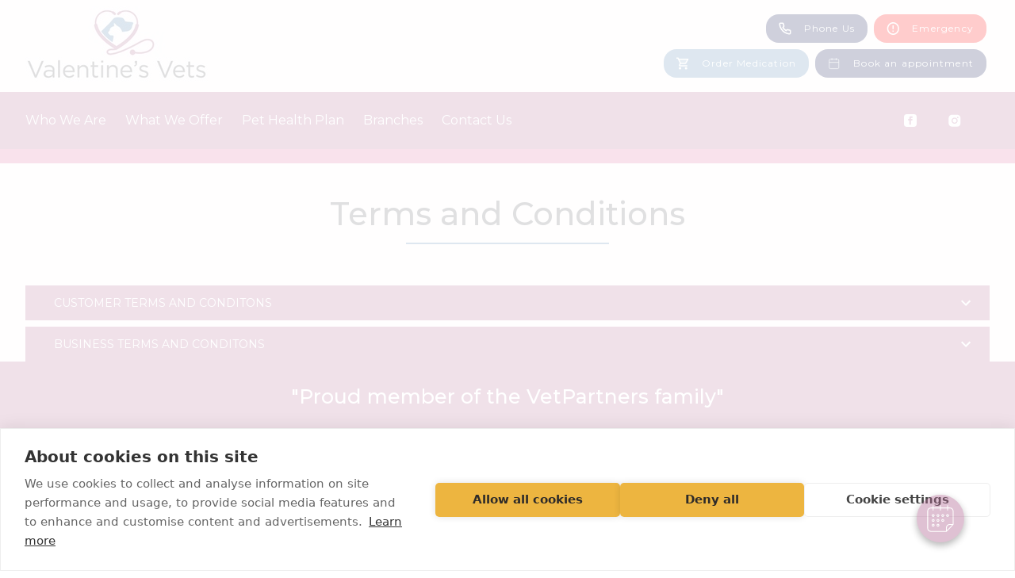

--- FILE ---
content_type: text/html; charset=UTF-8
request_url: https://www.valentinevets.co.uk/terms-conditions
body_size: 50224
content:
<!doctype html>
<html lang="en-GB">
<head>
  <div id="vetstoria-fw-btn-container" data-mode="html5" data-domain="booking.vetstoria.com" data-site-hash="vg673f28649de4d"></div>
<script src="https://booking.vetstoria.com/js/oabp-widget-floating-button.min.js"></script>

<!-- Google Tag Manager -->
<script>(function(w,d,s,l,i){w[l]=w[l]||[];w[l].push({'gtm.start':
new Date().getTime(),event:'gtm.js'});var f=d.getElementsByTagName(s)[0],
j=d.createElement(s),dl=l!='dataLayer'?'&l='+l:'';j.async=true;j.src=
'https://www.googletagmanager.com/gtm.js?id='+i+dl;f.parentNode.insertBefore(j,f);
})(window,document,'script','dataLayer','GTM-NZBQKMW');</script>
<!-- End Google Tag Manager -->
<!-- Google Tag Manager -->
<script>(function(w,d,s,l,i){w[l]=w[l]||[];w[l].push({'gtm.start':
new Date().getTime(),event:'gtm.js'});var f=d.getElementsByTagName(s)[0],
j=d.createElement(s),dl=l!='dataLayer'?'&l='+l:'';j.async=true;j.src=
'https://www.googletagmanager.com/gtm.js?id='+i+dl;f.parentNode.insertBefore(j,f);
})(window,document,'script','dataLayer','GTM-NQ4V7HFJ');</script>
<!-- End Google Tag Manager -->  <meta charset="UTF-8">
  <meta name="viewport" content="width=device-width, initial-scale=1">
  <link rel="profile" href="https://gmpg.org/xfn/11">

  <meta name='robots' content='index, follow, max-image-preview:large, max-snippet:-1, max-video-preview:-1' />

	<!-- This site is optimized with the Yoast SEO plugin v26.7 - https://yoast.com/wordpress/plugins/seo/ -->
	<title>Terms &amp; Conditions | Valentine&#039;s Vets</title>
	<meta name="description" content="Review our terms and conditions for a clear understanding of our policies and agreements. Protect your rights and interests." />
	<link rel="canonical" href="https://www.valentinevets.co.uk/terms-conditions" />
	<meta property="og:locale" content="en_GB" />
	<meta property="og:type" content="article" />
	<meta property="og:title" content="Terms &amp; Conditions | Valentine&#039;s Vets" />
	<meta property="og:description" content="Review our terms and conditions for a clear understanding of our policies and agreements. Protect your rights and interests." />
	<meta property="og:url" content="https://www.valentinevets.co.uk/terms-conditions" />
	<meta property="og:site_name" content="Valentine&#039;s Vets" />
	<meta property="article:modified_time" content="2025-05-01T08:15:05+00:00" />
	<meta name="twitter:card" content="summary_large_image" />
	<meta name="twitter:label1" content="Estimated reading time" />
	<meta name="twitter:data1" content="1 minute" />
	<script type="application/ld+json" class="yoast-schema-graph">{"@context":"https://schema.org","@graph":[{"@type":"WebPage","@id":"https://www.valentinevets.co.uk/terms-conditions","url":"https://www.valentinevets.co.uk/terms-conditions","name":"Terms & Conditions | Valentine's Vets","isPartOf":{"@id":"https://www.valentinevets.co.uk/#website"},"datePublished":"2024-06-04T12:28:23+00:00","dateModified":"2025-05-01T08:15:05+00:00","description":"Review our terms and conditions for a clear understanding of our policies and agreements. Protect your rights and interests.","breadcrumb":{"@id":"https://www.valentinevets.co.uk/terms-conditions#breadcrumb"},"inLanguage":"en-GB","potentialAction":[{"@type":"ReadAction","target":["https://www.valentinevets.co.uk/terms-conditions"]}]},{"@type":"BreadcrumbList","@id":"https://www.valentinevets.co.uk/terms-conditions#breadcrumb","itemListElement":[{"@type":"ListItem","position":1,"name":"Home","item":"https://www.valentinevets.co.uk/"},{"@type":"ListItem","position":2,"name":"Terms Conditions"}]},{"@type":"WebSite","@id":"https://www.valentinevets.co.uk/#website","url":"https://www.valentinevets.co.uk/","name":"Valentine&#039;s Vets","description":"","potentialAction":[{"@type":"SearchAction","target":{"@type":"EntryPoint","urlTemplate":"https://www.valentinevets.co.uk/?s={search_term_string}"},"query-input":{"@type":"PropertyValueSpecification","valueRequired":true,"valueName":"search_term_string"}}],"inLanguage":"en-GB"}]}</script>
	<!-- / Yoast SEO plugin. -->


<link rel='dns-prefetch' href='//fonts.googleapis.com' />
<style id='wp-img-auto-sizes-contain-inline-css' type='text/css'>
img:is([sizes=auto i],[sizes^="auto," i]){contain-intrinsic-size:3000px 1500px}
/*# sourceURL=wp-img-auto-sizes-contain-inline-css */
</style>
<style id='wp-block-library-inline-css' type='text/css'>
:root{--wp-block-synced-color:#7a00df;--wp-block-synced-color--rgb:122,0,223;--wp-bound-block-color:var(--wp-block-synced-color);--wp-editor-canvas-background:#ddd;--wp-admin-theme-color:#007cba;--wp-admin-theme-color--rgb:0,124,186;--wp-admin-theme-color-darker-10:#006ba1;--wp-admin-theme-color-darker-10--rgb:0,107,160.5;--wp-admin-theme-color-darker-20:#005a87;--wp-admin-theme-color-darker-20--rgb:0,90,135;--wp-admin-border-width-focus:2px}@media (min-resolution:192dpi){:root{--wp-admin-border-width-focus:1.5px}}.wp-element-button{cursor:pointer}:root .has-very-light-gray-background-color{background-color:#eee}:root .has-very-dark-gray-background-color{background-color:#313131}:root .has-very-light-gray-color{color:#eee}:root .has-very-dark-gray-color{color:#313131}:root .has-vivid-green-cyan-to-vivid-cyan-blue-gradient-background{background:linear-gradient(135deg,#00d084,#0693e3)}:root .has-purple-crush-gradient-background{background:linear-gradient(135deg,#34e2e4,#4721fb 50%,#ab1dfe)}:root .has-hazy-dawn-gradient-background{background:linear-gradient(135deg,#faaca8,#dad0ec)}:root .has-subdued-olive-gradient-background{background:linear-gradient(135deg,#fafae1,#67a671)}:root .has-atomic-cream-gradient-background{background:linear-gradient(135deg,#fdd79a,#004a59)}:root .has-nightshade-gradient-background{background:linear-gradient(135deg,#330968,#31cdcf)}:root .has-midnight-gradient-background{background:linear-gradient(135deg,#020381,#2874fc)}:root{--wp--preset--font-size--normal:16px;--wp--preset--font-size--huge:42px}.has-regular-font-size{font-size:1em}.has-larger-font-size{font-size:2.625em}.has-normal-font-size{font-size:var(--wp--preset--font-size--normal)}.has-huge-font-size{font-size:var(--wp--preset--font-size--huge)}.has-text-align-center{text-align:center}.has-text-align-left{text-align:left}.has-text-align-right{text-align:right}.has-fit-text{white-space:nowrap!important}#end-resizable-editor-section{display:none}.aligncenter{clear:both}.items-justified-left{justify-content:flex-start}.items-justified-center{justify-content:center}.items-justified-right{justify-content:flex-end}.items-justified-space-between{justify-content:space-between}.screen-reader-text{border:0;clip-path:inset(50%);height:1px;margin:-1px;overflow:hidden;padding:0;position:absolute;width:1px;word-wrap:normal!important}.screen-reader-text:focus{background-color:#ddd;clip-path:none;color:#444;display:block;font-size:1em;height:auto;left:5px;line-height:normal;padding:15px 23px 14px;text-decoration:none;top:5px;width:auto;z-index:100000}html :where(.has-border-color){border-style:solid}html :where([style*=border-top-color]){border-top-style:solid}html :where([style*=border-right-color]){border-right-style:solid}html :where([style*=border-bottom-color]){border-bottom-style:solid}html :where([style*=border-left-color]){border-left-style:solid}html :where([style*=border-width]){border-style:solid}html :where([style*=border-top-width]){border-top-style:solid}html :where([style*=border-right-width]){border-right-style:solid}html :where([style*=border-bottom-width]){border-bottom-style:solid}html :where([style*=border-left-width]){border-left-style:solid}html :where(img[class*=wp-image-]){height:auto;max-width:100%}:where(figure){margin:0 0 1em}html :where(.is-position-sticky){--wp-admin--admin-bar--position-offset:var(--wp-admin--admin-bar--height,0px)}@media screen and (max-width:600px){html :where(.is-position-sticky){--wp-admin--admin-bar--position-offset:0px}}

/*# sourceURL=wp-block-library-inline-css */
</style><style id='global-styles-inline-css' type='text/css'>
:root{--wp--preset--aspect-ratio--square: 1;--wp--preset--aspect-ratio--4-3: 4/3;--wp--preset--aspect-ratio--3-4: 3/4;--wp--preset--aspect-ratio--3-2: 3/2;--wp--preset--aspect-ratio--2-3: 2/3;--wp--preset--aspect-ratio--16-9: 16/9;--wp--preset--aspect-ratio--9-16: 9/16;--wp--preset--color--black: #000000;--wp--preset--color--cyan-bluish-gray: #abb8c3;--wp--preset--color--white: #ffffff;--wp--preset--color--pale-pink: #f78da7;--wp--preset--color--vivid-red: #cf2e2e;--wp--preset--color--luminous-vivid-orange: #ff6900;--wp--preset--color--luminous-vivid-amber: #fcb900;--wp--preset--color--light-green-cyan: #7bdcb5;--wp--preset--color--vivid-green-cyan: #00d084;--wp--preset--color--pale-cyan-blue: #8ed1fc;--wp--preset--color--vivid-cyan-blue: #0693e3;--wp--preset--color--vivid-purple: #9b51e0;--wp--preset--color--one: #5889B4;--wp--preset--color--two: #B36A94;--wp--preset--color--three: #E370A1;--wp--preset--color--four: #0D1551;--wp--preset--color--five: #63656A;--wp--preset--color--six: #FFFAFC;--wp--preset--color--seven: #FF0000;--wp--preset--color--eight: #5593A1;--wp--preset--color--nine: #BC2482;--wp--preset--color--ten: #DB43A1;--wp--preset--color--eleven: #E576BA;--wp--preset--color--twelve: #EFA9D4;--wp--preset--color--fifteen: #CB5252;--wp--preset--color--info: #0A9300;--wp--preset--color--success: #0A9300;--wp--preset--color--error: #FF0000;--wp--preset--color--light-gray: #C7D7E6;--wp--preset--color--dark-gray: #79858C;--wp--preset--color--gray: #E3C9D8;--wp--preset--gradient--vivid-cyan-blue-to-vivid-purple: linear-gradient(135deg,rgb(6,147,227) 0%,rgb(155,81,224) 100%);--wp--preset--gradient--light-green-cyan-to-vivid-green-cyan: linear-gradient(135deg,rgb(122,220,180) 0%,rgb(0,208,130) 100%);--wp--preset--gradient--luminous-vivid-amber-to-luminous-vivid-orange: linear-gradient(135deg,rgb(252,185,0) 0%,rgb(255,105,0) 100%);--wp--preset--gradient--luminous-vivid-orange-to-vivid-red: linear-gradient(135deg,rgb(255,105,0) 0%,rgb(207,46,46) 100%);--wp--preset--gradient--very-light-gray-to-cyan-bluish-gray: linear-gradient(135deg,rgb(238,238,238) 0%,rgb(169,184,195) 100%);--wp--preset--gradient--cool-to-warm-spectrum: linear-gradient(135deg,rgb(74,234,220) 0%,rgb(151,120,209) 20%,rgb(207,42,186) 40%,rgb(238,44,130) 60%,rgb(251,105,98) 80%,rgb(254,248,76) 100%);--wp--preset--gradient--blush-light-purple: linear-gradient(135deg,rgb(255,206,236) 0%,rgb(152,150,240) 100%);--wp--preset--gradient--blush-bordeaux: linear-gradient(135deg,rgb(254,205,165) 0%,rgb(254,45,45) 50%,rgb(107,0,62) 100%);--wp--preset--gradient--luminous-dusk: linear-gradient(135deg,rgb(255,203,112) 0%,rgb(199,81,192) 50%,rgb(65,88,208) 100%);--wp--preset--gradient--pale-ocean: linear-gradient(135deg,rgb(255,245,203) 0%,rgb(182,227,212) 50%,rgb(51,167,181) 100%);--wp--preset--gradient--electric-grass: linear-gradient(135deg,rgb(202,248,128) 0%,rgb(113,206,126) 100%);--wp--preset--gradient--midnight: linear-gradient(135deg,rgb(2,3,129) 0%,rgb(40,116,252) 100%);--wp--preset--font-size--small: 13px;--wp--preset--font-size--medium: 20px;--wp--preset--font-size--large: 36px;--wp--preset--font-size--x-large: 42px;--wp--preset--spacing--20: 0.44rem;--wp--preset--spacing--30: 0.67rem;--wp--preset--spacing--40: 1rem;--wp--preset--spacing--50: 1.5rem;--wp--preset--spacing--60: 2.25rem;--wp--preset--spacing--70: 3.38rem;--wp--preset--spacing--80: 5.06rem;--wp--preset--shadow--natural: 6px 6px 9px rgba(0, 0, 0, 0.2);--wp--preset--shadow--deep: 12px 12px 50px rgba(0, 0, 0, 0.4);--wp--preset--shadow--sharp: 6px 6px 0px rgba(0, 0, 0, 0.2);--wp--preset--shadow--outlined: 6px 6px 0px -3px rgb(255, 255, 255), 6px 6px rgb(0, 0, 0);--wp--preset--shadow--crisp: 6px 6px 0px rgb(0, 0, 0);}:where(body) { margin: 0; }.wp-site-blocks > .alignleft { float: left; margin-right: 2em; }.wp-site-blocks > .alignright { float: right; margin-left: 2em; }.wp-site-blocks > .aligncenter { justify-content: center; margin-left: auto; margin-right: auto; }:where(.wp-site-blocks) > * { margin-block-start: 24px; margin-block-end: 0; }:where(.wp-site-blocks) > :first-child { margin-block-start: 0; }:where(.wp-site-blocks) > :last-child { margin-block-end: 0; }:root { --wp--style--block-gap: 24px; }:root :where(.is-layout-flow) > :first-child{margin-block-start: 0;}:root :where(.is-layout-flow) > :last-child{margin-block-end: 0;}:root :where(.is-layout-flow) > *{margin-block-start: 24px;margin-block-end: 0;}:root :where(.is-layout-constrained) > :first-child{margin-block-start: 0;}:root :where(.is-layout-constrained) > :last-child{margin-block-end: 0;}:root :where(.is-layout-constrained) > *{margin-block-start: 24px;margin-block-end: 0;}:root :where(.is-layout-flex){gap: 24px;}:root :where(.is-layout-grid){gap: 24px;}.is-layout-flow > .alignleft{float: left;margin-inline-start: 0;margin-inline-end: 2em;}.is-layout-flow > .alignright{float: right;margin-inline-start: 2em;margin-inline-end: 0;}.is-layout-flow > .aligncenter{margin-left: auto !important;margin-right: auto !important;}.is-layout-constrained > .alignleft{float: left;margin-inline-start: 0;margin-inline-end: 2em;}.is-layout-constrained > .alignright{float: right;margin-inline-start: 2em;margin-inline-end: 0;}.is-layout-constrained > .aligncenter{margin-left: auto !important;margin-right: auto !important;}.is-layout-constrained > :where(:not(.alignleft):not(.alignright):not(.alignfull)){margin-left: auto !important;margin-right: auto !important;}body .is-layout-flex{display: flex;}.is-layout-flex{flex-wrap: wrap;align-items: center;}.is-layout-flex > :is(*, div){margin: 0;}body .is-layout-grid{display: grid;}.is-layout-grid > :is(*, div){margin: 0;}body{padding-top: 0px;padding-right: 0px;padding-bottom: 0px;padding-left: 0px;}a:where(:not(.wp-element-button)){text-decoration: underline;}:root :where(.wp-element-button, .wp-block-button__link){background-color: #32373c;border-width: 0;color: #fff;font-family: inherit;font-size: inherit;font-style: inherit;font-weight: inherit;letter-spacing: inherit;line-height: inherit;padding-top: calc(0.667em + 2px);padding-right: calc(1.333em + 2px);padding-bottom: calc(0.667em + 2px);padding-left: calc(1.333em + 2px);text-decoration: none;text-transform: inherit;}.has-black-color{color: var(--wp--preset--color--black) !important;}.has-cyan-bluish-gray-color{color: var(--wp--preset--color--cyan-bluish-gray) !important;}.has-white-color{color: var(--wp--preset--color--white) !important;}.has-pale-pink-color{color: var(--wp--preset--color--pale-pink) !important;}.has-vivid-red-color{color: var(--wp--preset--color--vivid-red) !important;}.has-luminous-vivid-orange-color{color: var(--wp--preset--color--luminous-vivid-orange) !important;}.has-luminous-vivid-amber-color{color: var(--wp--preset--color--luminous-vivid-amber) !important;}.has-light-green-cyan-color{color: var(--wp--preset--color--light-green-cyan) !important;}.has-vivid-green-cyan-color{color: var(--wp--preset--color--vivid-green-cyan) !important;}.has-pale-cyan-blue-color{color: var(--wp--preset--color--pale-cyan-blue) !important;}.has-vivid-cyan-blue-color{color: var(--wp--preset--color--vivid-cyan-blue) !important;}.has-vivid-purple-color{color: var(--wp--preset--color--vivid-purple) !important;}.has-one-color{color: var(--wp--preset--color--one) !important;}.has-two-color{color: var(--wp--preset--color--two) !important;}.has-three-color{color: var(--wp--preset--color--three) !important;}.has-four-color{color: var(--wp--preset--color--four) !important;}.has-five-color{color: var(--wp--preset--color--five) !important;}.has-six-color{color: var(--wp--preset--color--six) !important;}.has-seven-color{color: var(--wp--preset--color--seven) !important;}.has-eight-color{color: var(--wp--preset--color--eight) !important;}.has-nine-color{color: var(--wp--preset--color--nine) !important;}.has-ten-color{color: var(--wp--preset--color--ten) !important;}.has-eleven-color{color: var(--wp--preset--color--eleven) !important;}.has-twelve-color{color: var(--wp--preset--color--twelve) !important;}.has-fifteen-color{color: var(--wp--preset--color--fifteen) !important;}.has-info-color{color: var(--wp--preset--color--info) !important;}.has-success-color{color: var(--wp--preset--color--success) !important;}.has-error-color{color: var(--wp--preset--color--error) !important;}.has-light-gray-color{color: var(--wp--preset--color--light-gray) !important;}.has-dark-gray-color{color: var(--wp--preset--color--dark-gray) !important;}.has-gray-color{color: var(--wp--preset--color--gray) !important;}.has-black-background-color{background-color: var(--wp--preset--color--black) !important;}.has-cyan-bluish-gray-background-color{background-color: var(--wp--preset--color--cyan-bluish-gray) !important;}.has-white-background-color{background-color: var(--wp--preset--color--white) !important;}.has-pale-pink-background-color{background-color: var(--wp--preset--color--pale-pink) !important;}.has-vivid-red-background-color{background-color: var(--wp--preset--color--vivid-red) !important;}.has-luminous-vivid-orange-background-color{background-color: var(--wp--preset--color--luminous-vivid-orange) !important;}.has-luminous-vivid-amber-background-color{background-color: var(--wp--preset--color--luminous-vivid-amber) !important;}.has-light-green-cyan-background-color{background-color: var(--wp--preset--color--light-green-cyan) !important;}.has-vivid-green-cyan-background-color{background-color: var(--wp--preset--color--vivid-green-cyan) !important;}.has-pale-cyan-blue-background-color{background-color: var(--wp--preset--color--pale-cyan-blue) !important;}.has-vivid-cyan-blue-background-color{background-color: var(--wp--preset--color--vivid-cyan-blue) !important;}.has-vivid-purple-background-color{background-color: var(--wp--preset--color--vivid-purple) !important;}.has-one-background-color{background-color: var(--wp--preset--color--one) !important;}.has-two-background-color{background-color: var(--wp--preset--color--two) !important;}.has-three-background-color{background-color: var(--wp--preset--color--three) !important;}.has-four-background-color{background-color: var(--wp--preset--color--four) !important;}.has-five-background-color{background-color: var(--wp--preset--color--five) !important;}.has-six-background-color{background-color: var(--wp--preset--color--six) !important;}.has-seven-background-color{background-color: var(--wp--preset--color--seven) !important;}.has-eight-background-color{background-color: var(--wp--preset--color--eight) !important;}.has-nine-background-color{background-color: var(--wp--preset--color--nine) !important;}.has-ten-background-color{background-color: var(--wp--preset--color--ten) !important;}.has-eleven-background-color{background-color: var(--wp--preset--color--eleven) !important;}.has-twelve-background-color{background-color: var(--wp--preset--color--twelve) !important;}.has-fifteen-background-color{background-color: var(--wp--preset--color--fifteen) !important;}.has-info-background-color{background-color: var(--wp--preset--color--info) !important;}.has-success-background-color{background-color: var(--wp--preset--color--success) !important;}.has-error-background-color{background-color: var(--wp--preset--color--error) !important;}.has-light-gray-background-color{background-color: var(--wp--preset--color--light-gray) !important;}.has-dark-gray-background-color{background-color: var(--wp--preset--color--dark-gray) !important;}.has-gray-background-color{background-color: var(--wp--preset--color--gray) !important;}.has-black-border-color{border-color: var(--wp--preset--color--black) !important;}.has-cyan-bluish-gray-border-color{border-color: var(--wp--preset--color--cyan-bluish-gray) !important;}.has-white-border-color{border-color: var(--wp--preset--color--white) !important;}.has-pale-pink-border-color{border-color: var(--wp--preset--color--pale-pink) !important;}.has-vivid-red-border-color{border-color: var(--wp--preset--color--vivid-red) !important;}.has-luminous-vivid-orange-border-color{border-color: var(--wp--preset--color--luminous-vivid-orange) !important;}.has-luminous-vivid-amber-border-color{border-color: var(--wp--preset--color--luminous-vivid-amber) !important;}.has-light-green-cyan-border-color{border-color: var(--wp--preset--color--light-green-cyan) !important;}.has-vivid-green-cyan-border-color{border-color: var(--wp--preset--color--vivid-green-cyan) !important;}.has-pale-cyan-blue-border-color{border-color: var(--wp--preset--color--pale-cyan-blue) !important;}.has-vivid-cyan-blue-border-color{border-color: var(--wp--preset--color--vivid-cyan-blue) !important;}.has-vivid-purple-border-color{border-color: var(--wp--preset--color--vivid-purple) !important;}.has-one-border-color{border-color: var(--wp--preset--color--one) !important;}.has-two-border-color{border-color: var(--wp--preset--color--two) !important;}.has-three-border-color{border-color: var(--wp--preset--color--three) !important;}.has-four-border-color{border-color: var(--wp--preset--color--four) !important;}.has-five-border-color{border-color: var(--wp--preset--color--five) !important;}.has-six-border-color{border-color: var(--wp--preset--color--six) !important;}.has-seven-border-color{border-color: var(--wp--preset--color--seven) !important;}.has-eight-border-color{border-color: var(--wp--preset--color--eight) !important;}.has-nine-border-color{border-color: var(--wp--preset--color--nine) !important;}.has-ten-border-color{border-color: var(--wp--preset--color--ten) !important;}.has-eleven-border-color{border-color: var(--wp--preset--color--eleven) !important;}.has-twelve-border-color{border-color: var(--wp--preset--color--twelve) !important;}.has-fifteen-border-color{border-color: var(--wp--preset--color--fifteen) !important;}.has-info-border-color{border-color: var(--wp--preset--color--info) !important;}.has-success-border-color{border-color: var(--wp--preset--color--success) !important;}.has-error-border-color{border-color: var(--wp--preset--color--error) !important;}.has-light-gray-border-color{border-color: var(--wp--preset--color--light-gray) !important;}.has-dark-gray-border-color{border-color: var(--wp--preset--color--dark-gray) !important;}.has-gray-border-color{border-color: var(--wp--preset--color--gray) !important;}.has-vivid-cyan-blue-to-vivid-purple-gradient-background{background: var(--wp--preset--gradient--vivid-cyan-blue-to-vivid-purple) !important;}.has-light-green-cyan-to-vivid-green-cyan-gradient-background{background: var(--wp--preset--gradient--light-green-cyan-to-vivid-green-cyan) !important;}.has-luminous-vivid-amber-to-luminous-vivid-orange-gradient-background{background: var(--wp--preset--gradient--luminous-vivid-amber-to-luminous-vivid-orange) !important;}.has-luminous-vivid-orange-to-vivid-red-gradient-background{background: var(--wp--preset--gradient--luminous-vivid-orange-to-vivid-red) !important;}.has-very-light-gray-to-cyan-bluish-gray-gradient-background{background: var(--wp--preset--gradient--very-light-gray-to-cyan-bluish-gray) !important;}.has-cool-to-warm-spectrum-gradient-background{background: var(--wp--preset--gradient--cool-to-warm-spectrum) !important;}.has-blush-light-purple-gradient-background{background: var(--wp--preset--gradient--blush-light-purple) !important;}.has-blush-bordeaux-gradient-background{background: var(--wp--preset--gradient--blush-bordeaux) !important;}.has-luminous-dusk-gradient-background{background: var(--wp--preset--gradient--luminous-dusk) !important;}.has-pale-ocean-gradient-background{background: var(--wp--preset--gradient--pale-ocean) !important;}.has-electric-grass-gradient-background{background: var(--wp--preset--gradient--electric-grass) !important;}.has-midnight-gradient-background{background: var(--wp--preset--gradient--midnight) !important;}.has-small-font-size{font-size: var(--wp--preset--font-size--small) !important;}.has-medium-font-size{font-size: var(--wp--preset--font-size--medium) !important;}.has-large-font-size{font-size: var(--wp--preset--font-size--large) !important;}.has-x-large-font-size{font-size: var(--wp--preset--font-size--x-large) !important;}
/*# sourceURL=global-styles-inline-css */
</style>

<link rel='stylesheet' id='vetpartners-normalize-styles-css' href='https://www.valentinevets.co.uk/wp-content/themes/vetpartners/assets/dist/css/vetpartners-normalize.css?ver=1.0.0'  media='all' />
<link rel='stylesheet' id='vetpartners-base-styles-css' href='https://www.valentinevets.co.uk/wp-content/themes/vetpartners/assets/dist/css/vetpartners-base.css?id=8bdeaf759398812c9f05ab29ddf3655c&#038;ver=1.0.0'  media='all' />
<style id='vetpartners-base-styles-inline-css' type='text/css'>
:root { --theme-color-one: #5889B4;--theme-color-one-lighter: #2c455a;--theme-color-one-darker: #527fa6;--theme-color-one-contrast: #FFFFFF;--theme-color-two: #B36A94;--theme-color-two-lighter: #5a354a;--theme-color-two-darker: #a56289;--theme-color-two-contrast: #FFFFFF;--theme-color-three: #E370A1;--theme-color-three-lighter: #723851;--theme-color-three-darker: #d26895;--theme-color-three-contrast: #FFFFFF;--theme-color-four: #0D1551;--theme-color-four-lighter: #070b29;--theme-color-four-darker: #0c144b;--theme-color-four-contrast: #FFFFFF;--theme-color-five: #63656A;--theme-color-five-lighter: #323335;--theme-color-five-darker: #5c5e62;--theme-color-five-contrast: #FFFFFF;--theme-color-six: #FFFAFC;--theme-color-six-lighter: #807d7e;--theme-color-six-darker: #ece7e9;--theme-color-six-contrast: #63656A;--theme-color-seven: #FF0000;--theme-color-seven-lighter: #800000;--theme-color-seven-darker: #ec0000;--theme-color-seven-contrast: #FFFFFF;--theme-color-eight: #5593A1;--theme-color-eight-lighter: #2b4a51;--theme-color-eight-darker: #4f8895;--theme-color-eight-contrast: #FFFFFF;--theme-color-nine: #BC2482;--theme-color-nine-lighter: #5e1241;--theme-color-nine-darker: #ae2278;--theme-color-nine-contrast: #FFFFFF;--theme-color-ten: #DB43A1;--theme-color-ten-lighter: #6e2251;--theme-color-ten-darker: #ca3e95;--theme-color-ten-contrast: #FFFFFF;--theme-color-eleven: #E576BA;--theme-color-eleven-lighter: #733b5d;--theme-color-eleven-darker: #d46dac;--theme-color-eleven-contrast: #FFFFFF;--theme-color-twelve: #EFA9D4;--theme-color-twelve-lighter: #78556a;--theme-color-twelve-darker: #dd9cc4;--theme-color-twelve-contrast: #FFFFFF;--theme-color-thirteen: #FFFFFF;--theme-color-thirteen-lighter: #808080;--theme-color-thirteen-darker: #ececec;--theme-color-thirteen-contrast: #000000;--theme-color-fourteen: #FFFFFF;--theme-color-fourteen-lighter: #808080;--theme-color-fourteen-darker: #ececec;--theme-color-fourteen-contrast: #000000;--theme-color-fifteen: #CB5252;--theme-color-fifteen-lighter: #662929;--theme-color-fifteen-darker: #bc4c4c;--theme-color-fifteen-contrast: #0D1551;--theme-color-info: #0A9300;--theme-color-info-lighter: #054a00;--theme-color-info-darker: #0a8800;--theme-color-info-contrast: #FFFFFF;--theme-color-success: #0A9300;--theme-color-success-lighter: #054a00;--theme-color-success-darker: #0a8800;--theme-color-success-contrast: #FFFFFF;--theme-color-error: #FF0000;--theme-color-error-lighter: #800000;--theme-color-error-darker: #ec0000;--theme-color-error-contrast: #FFFFFF;--theme-color-white: #FFFFFF;--theme-color-white-lighter: #808080;--theme-color-white-darker: #ececec;--theme-color-white-contrast: #262626;--theme-color-light_gray: #C7D7E6;--theme-color-light_gray-lighter: #646c73;--theme-color-light_gray-darker: #b8c7d4;--theme-color-light_gray-contrast: #63656A;--theme-color-dark_gray: #79858C;--theme-color-dark_gray-lighter: #3d4346;--theme-color-dark_gray-darker: #707b82;--theme-color-dark_gray-contrast: #FFFFFF;--theme-color-gray: #E3C9D8;--theme-color-gray-lighter: #72656c;--theme-color-gray-darker: #d2bac8;--theme-color-gray-contrast: #63656A;--theme-color-black: #000000;--theme-color-black-lighter: #000000;--theme-color-black-darker: #000000;--theme-color-black-contrast: #FFFFFF; }
                :root {
                    --theme-font-normal: 'Montserrat';
                    --theme-font-heading: 'Montserrat';
                }
            
            body {
                --theme-body-color: var(--theme-color-five);
                --theme-body-color-contrast: var(--theme-color-five-contrast);
                --theme-body-color-lighter: var(--theme-color-five-lighter);
                --theme-body-color-darker: var(--theme-color-five-darker);
            }
        
            a, .cookie-consent-btn {
                --theme-link-color: var(--theme-color-four);
                --theme-link-color-contrast: var(--theme-color-four-contrast);
                --theme-link-color-lighter: var(--theme-color-four-lighter);
                --theme-link-color-darker: var(--theme-color-four-darker);
            }
        
            .button, ul.button {
                --theme-button-color: var(--theme-color-four);
                --theme-button-color-contrast: var(--theme-color-four-contrast);
                --theme-button-color-lighter: var(--theme-color-four-lighter);
                --theme-button-color-darker: var(--theme-color-four-darker);
                --theme-button-rounded: 0.375em;
                --theme-button-border: 0px;
                --theme-button-font-weight: 400;
            }
        
        .header-nav, .header-nav .button-wrapper ul.button--clear, .header-nav .button-wrapper ul.button--clear .text-clear {
            --theme-navigation-background: var(--theme-color-two);
            --theme-navigation-background-contrast: var(--theme-color-two-contrast);
            --theme-navigation-background-lighter: var(--theme-color-two-lighter);
            --theme-navigation-background-darker: var(--theme-color-two-darker);
            --theme-navigation-color: var(--theme-color-white);
            --theme-navigation-color-contrast: var(--theme-color-white-contrast);
            --theme-navigation-color-lighter: var(--theme-color-white-lighter);
            --theme-navigation-color-darker: var(--theme-color-white-darker);
        }
        .header, header {
            --theme-header-border-color: var(--theme-color-three);
            --theme-header-border-color-contrast: var(--theme-color-three-contrast);
            --theme-header-border-color-lighter: var(--theme-color-three-lighter);
            --theme-header-border-color-darker: var(--theme-color-three-darker);
            --theme-header-border-width: 18px;
        }
        .header__top, .header__top .button-wrapper ul.button--clear, .header__top .button-wrapper ul.button--clear text-clear {
            --theme-header-top-background: var(--theme-color-six);
            --theme-header-top-background-contrast: var(--theme-color-six);-contrast);
            --theme-header-top-background-lighter: var(--theme-color-six);-lighter);
            --theme-header-top-background-darker: var(--theme-color-six);-darker);
            --theme-header-top-color: var(--theme-color-default);
            --theme-header-top-color-contrast: var(--theme-color-default-contrast);
            --theme-header-top-color-lighter: var(--theme-color-default-lighter);
            --theme-header-top-color-darker: var(--theme-color-default-darker);
        }
        .header-nav .menu, .header__navigation--mobile .menu {
            --theme-header-navigation-font-family:  var(--theme-font-heading);
        }
    
        .mobile-nav-btn {
            --theme-mobile-nav-button-color: var(--theme-color-three);
            --theme-mobile-nav-button-color-contrast: var(--theme-color-three-contrast);
            --theme-mobile-nav-button-color-lighter: var(--theme-color-three-lighter);
            --theme-mobile-nav-button-color-darker: var(--theme-color-three-darker);
        }
        .header--mobile, .header--mobile .button-wrapper ul.button--clear, .header--mobile .button-wrapper ul.button--clear .text-clear {
            --theme-mobile-header-background: var(--theme-color-six);
            --theme-mobile-header-background-contrast: var(--theme-color-six-contrast);
            --theme-mobile-header-background-lighter: var(--theme-color-six-lighter);
            --theme-mobile-header-background-darker: var(--theme-color-six-darker);
        }
    
        footer, .footer-nav, .footer-wrapper {
            --theme-footer-background: var(--theme-color-two);
            --theme-footer-background-contrast: var(--theme-color-two-contrast);
            --theme-footer-background-lighter: var(--theme-color-two-lighter);
            --theme-footer-background-darker: var(--theme-color-two-darker);
            --theme-footer-color: var(--theme-color-white);
            --theme-footer-color-contrast: var(--theme-color-white-contrast);
            --theme-footer-color-lighter: var(--theme-color-white-lighter);
            --theme-footer-color-darker: var(--theme-color-white-darker);
        }
        footer a, footer button {
            --theme-footer-link-color: var(--theme-color-white);
            --theme-footer-link-color-contrast: var(--theme-color-white-contrast);
            --theme-footer-link-color-lighter: var(--theme-color-white-lighter);
            --theme-footer-link-color-darker: var(--theme-color-white-darker);
        }
    
            .tab-nav__item, .accordionItem__item, .tabsItem__item {
                --theme-tab-color: var(--theme-color-two);
                --theme-tab-color-contrast: var(--theme-color-two-contrast);
                --theme-tab-color-lighter: var(--theme-color-two-lighter);
                --theme-tab-color-darker: var(--theme-color-two-darker);
                --theme-tab-color-active: var(--theme-color-eight);
                --theme-tab-color-active-contrast: var(--theme-color-eight-contrast);
                --theme-tab-color-active-lighter: var(--theme-color-eight-lighter);
                --theme-tab-color-active-darker: var(--theme-color-eight-darker);
                --theme-tab-rounded: 0px;
                --theme-tab-border: none;
                --theme-tab-border-color: var(--theme-color-default);
                --theme-tab-border-color-active: var(--theme-color-default);
            }
        
            .text-block {
                --theme-text-block-color: var(--theme-color-six);
                --theme-text-block-color-contrast: var(--theme-color-six-contrast);
                --theme-text-block-color-lighter: var(--theme-color-six-lighter);
                --theme-text-block-color-darker: var(--theme-color-six-darker);
                --theme-text-block-padding: 0px;
                --theme-text-block-text-align: left;
                --theme-text-block-title-text-align: center;
                --theme-text-block-rounding: 0px;
            }
            .text-block__heading--align-default {
                --theme-text-block-heading-underline-margin-left: auto;
                --theme-text-block-heading-underline-margin-right: auto;
            }
        
            .image-block, .action-block-grid-item__gradient, .action-block-grid-item__image, .action-block-grid .card.rounded-default {
                --theme-image-block-rounding: 0px;
                --theme-image-block-border-width: 0;
                --theme-image-block-border-color: var(--theme-color-white);
                --theme-image-block-border-color-contrast: var(--theme-color-white-contrast);
                --theme-image-block-border-color-lighter: var(--theme-color-white-lighter);
                --theme-image-block-border-color-darker: var(--theme-color-white-darker);
            }
        
            .action-block-grid__action-block, .action-block-grid .card__content-wrapper--default-color {
                --theme-action-grid-block-horizontal-alignment: left;
                --theme-action-grid-block-background: var(--theme-color-white);
                --theme-action-grid-block-background-contrast: var(--theme-color-white-contrast);
                --theme-action-grid-block-background-lighter: var(--theme-color-white-lighter);
                --theme-action-grid-block-background-darker: var(--theme-color-white-darker);
            }
        
            .hero {
                --theme-hero-color: var(--theme-color-six);
                --theme-hero-color-contrast: var(--theme-color-six-contrast);
                --theme-hero-color-lighter: var(--theme-color-six-lighter);
                --theme-hero-color-darker: var(--theme-color-six-darker);
            }
        
            .testimonial__background {
                --theme-testimonial-color: var(--theme-color-two);
                --theme-testimonial-color-contrast: var(--theme-color-two-contrast);
                --theme-testimonial-color-lighter: var(--theme-color-two-lighter);
                --theme-testimonial-color-darker: var(--theme-color-two-darker);
            }
        
            .product-list__item {
                --theme-product-list-item-background: var(--theme-color-white);
                --theme-product-list-item-background-contrast: var(--theme-color-white-contrast);
                --theme-product-list-item-background-lighter: var(--theme-color-white-lighter);
                --theme-product-list-item-background-darker: var(--theme-color-white-darker);
                --theme-product-list-item-rounding: 0;
                --theme-product-list-item-border-width: 0;
            }
        
        h1, h2, h3, h4, h1::after, h2::after, h3::after, h4::after {
            --theme-heading-color: var(--theme-color-four);
            --theme-heading-color-contrast: var(--theme-color-four-contrast);
            --theme-heading-color-lighter: var(--theme-color-four-lighter);
            --theme-heading-color-darker: var(--theme-color-four-darker);
            --theme-heading-underline-display: block;
            --theme-heading-underline-height: 2px;
            --theme-heading-font-weight: 500;
        }
    
            h1, h2, h3,h4, h1::after, h2::after, h3::after, h4::after {
                --theme-heading-underline-color: var(--theme-color-two);
                --theme-heading-underline-color-contrast: var(--theme-color-two-contrast);
                --theme-heading-underline-color-lighter: var(--theme-color-two-lighter);
                --theme-heading-underline-color-darker: var(--theme-color-two-darker);
            }
        
        .layout-row {
            --theme-row-color: var(--theme-color-white);
            --theme-row-color-contrast: var(--theme-color-white-contrast);
            --theme-row-color-lighter: var(--theme-color-white-lighter);
            --theme-row-color-darker: var(--theme-color-white-darker);
        }

        .gradient-wrapper__overlay {
            --theme-gradient-background: #000000;
            --theme-gradient-opacity: 0.15;
        }   
    
/*# sourceURL=vetpartners-base-styles-inline-css */
</style>
<link rel='stylesheet' id='vetpartners-font-css' href='https://fonts.googleapis.com/css2?family=Montserrat%3Aital%2Cwght%400%2C100%3B0%2C200%3B0%2C300%3B0%2C400%3B0%2C500%3B0%2C600%3B0%2C700%3B1%2C100%3B1%2C200%3B1%2C300%3B1%2C400%3B1%2C500%3B1%2C600%3B1%2C700&#038;display=swap&#038;ver=6.9'  media='screen' />
<script  src="https://www.valentinevets.co.uk/wp-includes/js/jquery/jquery.min.js?ver=3.7.1" id="jquery-core-js"></script>
<script  src="https://www.valentinevets.co.uk/wp-includes/js/jquery/jquery-migrate.min.js?ver=3.4.1" id="jquery-migrate-js"></script>
<style>
        a:where(:not(.wp-element-button)) {
            text-decoration: unset!important;
        }
        a:where(:not(.wp-element-button)):hover {
            text-decoration: unset!important;
        }
    </style><link rel="icon" href="https://www.valentinevets.co.uk/wp-content/uploads/sites/56/2024/06/cropped-Logo_0-32x32.jpg" sizes="32x32" />
<link rel="icon" href="https://www.valentinevets.co.uk/wp-content/uploads/sites/56/2024/06/cropped-Logo_0-192x192.jpg" sizes="192x192" />
<link rel="apple-touch-icon" href="https://www.valentinevets.co.uk/wp-content/uploads/sites/56/2024/06/cropped-Logo_0-180x180.jpg" />
<meta name="msapplication-TileImage" content="https://www.valentinevets.co.uk/wp-content/uploads/sites/56/2024/06/cropped-Logo_0-270x270.jpg" />
  
    
  <svg xmlns="http://www.w3.org/2000/svg" style="display: none;">
    <!-- arrow right circle  -->
    <symbol id="arrow-right-circle" viewBox="0 0 16 16" fill="none" xmlns="http://www.w3.org/2000/svg">
        <path
          d="M3.80958 8.76181V7.238H9.90482L7.23815 4.57134L8.32006 3.48943L12.8305 7.99991L8.32006 12.5104L7.23815 11.4285L9.90482 8.76181H3.80958ZM16.0001 7.99991C16.0001 10.0206 15.1973 11.9585 13.7685 13.3874C12.3396 14.8162 10.4017 15.619 8.38101 15.619C7.38046 15.619 6.38971 15.4219 5.46533 15.039C4.54094 14.6561 3.70102 14.0949 2.99353 13.3874C1.56468 11.9585 0.761963 10.0206 0.761963 7.99991C0.761963 5.97921 1.56468 4.04128 2.99353 2.61243C4.42238 1.18358 6.36031 0.380859 8.38101 0.380859C9.38156 0.380859 10.3723 0.577932 11.2967 0.960825C12.2211 1.34372 13.061 1.90493 13.7685 2.61243C14.476 3.31992 15.0372 4.15984 15.4201 5.08422C15.803 6.00861 16.0001 6.99936 16.0001 7.99991ZM14.4762 7.99991C14.4762 6.38335 13.8341 4.833 12.691 3.68992C11.5479 2.54684 9.99757 1.90467 8.38101 1.90467C6.76445 1.90467 5.21411 2.54684 4.07103 3.68992C2.92795 4.833 2.28577 6.38335 2.28577 7.99991C2.28577 9.61646 2.92795 11.1668 4.07103 12.3099C5.21411 13.453 6.76445 14.0951 8.38101 14.0951C9.99757 14.0951 11.5479 13.453 12.691 12.3099C13.8341 11.1668 14.4762 9.61646 14.4762 7.99991Z"
          fill="currentColor"
        />
    </symbol>

    <!-- arrow left circle  -->
    <symbol id="arrow-left-circle" viewBox="0 0 16 16" fill="none" xmlns="http://www.w3.org/2000/svg">
        <path
          d="M3.80958 8.76181V7.238H9.90482L7.23815 4.57134L8.32006 3.48943L12.8305 7.99991L8.32006 12.5104L7.23815 11.4285L9.90482 8.76181H3.80958ZM16.0001 7.99991C16.0001 10.0206 15.1973 11.9585 13.7685 13.3874C12.3396 14.8162 10.4017 15.619 8.38101 15.619C7.38046 15.619 6.38971 15.4219 5.46533 15.039C4.54094 14.6561 3.70102 14.0949 2.99353 13.3874C1.56468 11.9585 0.761963 10.0206 0.761963 7.99991C0.761963 5.97921 1.56468 4.04128 2.99353 2.61243C4.42238 1.18358 6.36031 0.380859 8.38101 0.380859C9.38156 0.380859 10.3723 0.577932 11.2967 0.960825C12.2211 1.34372 13.061 1.90493 13.7685 2.61243C14.476 3.31992 15.0372 4.15984 15.4201 5.08422C15.803 6.00861 16.0001 6.99936 16.0001 7.99991ZM14.4762 7.99991C14.4762 6.38335 13.8341 4.833 12.691 3.68992C11.5479 2.54684 9.99757 1.90467 8.38101 1.90467C6.76445 1.90467 5.21411 2.54684 4.07103 3.68992C2.92795 4.833 2.28577 6.38335 2.28577 7.99991C2.28577 9.61646 2.92795 11.1668 4.07103 12.3099C5.21411 13.453 6.76445 14.0951 8.38101 14.0951C9.99757 14.0951 11.5479 13.453 12.691 12.3099C13.8341 11.1668 14.4762 9.61646 14.4762 7.99991Z"
          fill="currentColor"
          transform="rotate(180)"
          style="transform-origin: center;"
        />
    </symbol>

    <!-- arrow right icons -->
    <symbol id="arrow-right" viewBox="0 0 12 7" fill="none" xmlns="http://www.w3.org/2000/svg">
        <path d="M9.0075 2.75H0V4.25H9.0075V6.5L12 3.5L9.0075 0.5V2.75Z" fill="currentColor" />    
    </symbol>

    <!-- arrow left icons -->
    <symbol id="arrow-left" viewBox="0 0 12 7" fill="none" xmlns="http://www.w3.org/2000/svg">
      <path d="M9.0075 2.75H0V4.25H9.0075V6.5L12 3.5L9.0075 0.5V2.75Z" fill="currentColor" transform="rotate(180 6 3.5)"/>    
    </symbol>

    <!-- bookmark icons -->
    <symbol id="bookmark" viewBox="0 0 14 17" fill="none" xmlns="http://www.w3.org/2000/svg">
        <path
          d="M13.0195 16.375L6.89453 12L0.769531 16.375V2.375C0.769531 1.91087 0.953906 1.46575 1.28209 1.13756C1.61028 0.809374 2.0554 0.625 2.51953 0.625H11.2695C11.7337 0.625 12.1788 0.809374 12.507 1.13756C12.8352 1.46575 13.0195 1.91087 13.0195 2.375V16.375Z"
          stroke="currentColor"
          strokeLinecap="round"
          strokeLinejoin="round"
        />
    </symbol>

    <!-- burger menu icon -->
    <symbol id="burger" viewBox="0 0 18 12" fill="none" xmlns="http://www.w3.org/2000/svg">
        <path d="M0 12H18V10H0V12ZM0 7H18V5H0V7ZM0 0V2H18V0H0Z" fill="currentColor" />
    </symbol>


    <!-- Calendar Icon -->
    <symbol id="calendar" viewBox="0 0 24 24" fill="none" xmlns="http://www.w3.org/2000/svg">
        <path
          d="M18.6367 3.92969H4.63672C3.53215 3.92969 2.63672 4.82512 2.63672 5.92969V19.9297C2.63672 21.0343 3.53215 21.9297 4.63672 21.9297H18.6367C19.7413 21.9297 20.6367 21.0343 20.6367 19.9297V5.92969C20.6367 4.82512 19.7413 3.92969 18.6367 3.92969Z"
          stroke="currentColor"
          strokeWidth="2"
          strokeLinecap="round"
          strokeLinejoin="round"
        />
        <path
          d="M15.6367 1.92969V5.92969"
          stroke="currentColor"
          strokeWidth="2"
          strokeLinecap="round"
          strokeLinejoin="round"
        />
        <path
          d="M7.63672 1.92969V5.92969"
          stroke="currentColor"
          strokeWidth="2"
          strokeLinecap="round"
          strokeLinejoin="round"
        />
        <path
          d="M2.63672 9.92969H20.6367"
          stroke="currentColor"
          strokeWidth="2"
          strokeLinecap="round"
          strokeLinejoin="round"
        />
    </symbol>


    <!-- Card Icon -->
    <symbol id="card" viewBox="0 0 24 24" fill="none" xmlns="http://www.w3.org/2000/svg">
        <path
          d="M21 4H3C1.89543 4 1 4.89543 1 6V18C1 19.1046 1.89543 20 3 20H21C22.1046 20 23 19.1046 23 18V6C23 4.89543 22.1046 4 21 4Z"
          stroke="currentColor"
          strokeWidth="2"
          strokeLinecap="round"
          strokeLinejoin="round"
        />
        <path d="M1 10H23" stroke="currentColor" strokeWidth="2" strokeLinecap="round" strokeLinejoin="round" />    
    </symbol>


    <!-- Cart Icon -->
    <symbol id="cart" viewBox="0 0 21 20" fill="none" xmlns="http://www.w3.org/2000/svg">
        <path opacity="0.3" d="M14.5502 9L17.3102 4H5.16016L7.53016 9H14.5502Z" fill="currentColor" />
        <path
          d="M14.55 11C15.3 11 15.96 10.59 16.3 9.97L19.88 3.48C19.9643 3.32843 20.0075 3.15747 20.0054 2.98406C20.0034 2.81064 19.956 2.64077 19.8681 2.49126C19.7803 2.34175 19.6549 2.21778 19.5043 2.13162C19.3538 2.04545 19.1834 2.00009 19.01 2H4.21L3.27 0H0V2H2L5.6 9.59L4.25 12.03C3.52 13.37 4.48 15 6 15H18V13H6L7.1 11H14.55ZM5.16 4H17.31L14.55 9H7.53L5.16 4ZM6 16C4.9 16 4.01 16.9 4.01 18C4.01 19.1 4.9 20 6 20C7.1 20 8 19.1 8 18C8 16.9 7.1 16 6 16ZM16 16C14.9 16 14.01 16.9 14.01 18C14.01 19.1 14.9 20 16 20C17.1 20 18 19.1 18 18C18 16.9 17.1 16 16 16Z"
          fill="currentColor"
        />
    </symbol>



    <!-- Cat Icon -->
    <symbol id="cat" viewBox="0 0 29 32" fill="none" xmlns="http://www.w3.org/2000/svg">
        <path
          d="M23.8207 11.1499C23.5736 10.4272 23.1046 9.79959 22.4796 9.35549C21.8545 8.91138 21.105 8.67311 20.3365 8.6742H17.3852V0L16.1449 0.175969C13.3314 0.575119 11.1398 1.9911 9.63167 4.38465C8.54432 6.11 8.03885 8.01329 7.80428 9.43682C6.18478 10.6743 4.77587 12.3782 3.61151 14.5088C2.63025 16.3041 1.81795 18.4083 1.19709 20.7631C0.148049 24.7418 0.00604429 28.042 0.000543389 28.1806L0 32H2.17286V28.2475C2.20002 27.6924 2.88431 15.5439 9.44165 10.918L9.82603 10.6468L9.88919 10.1827C10.2162 7.77985 11.3463 3.81115 15.212 2.59124V10.8325H20.3365C20.6507 10.8316 20.9573 10.9285 21.2131 11.1097C21.469 11.2908 21.6611 11.5471 21.7626 11.8424C22.629 14.3822 24.1176 17.5604 26.4377 19.0539L25.7399 21.6525C25.4971 22.5792 24.9446 23.3966 24.1731 23.9709C23.4015 24.5452 22.4565 24.8424 21.4927 24.8137C19.5458 24.7557 17.5194 25.008 15.4696 25.5631L14.6687 25.78V32H16.8419V27.4452C18.3437 27.0928 19.8847 26.9335 21.4274 26.971C22.8801 27.0108 24.3038 26.5621 25.4677 25.6977C26.6315 24.8333 27.4673 23.6038 27.8395 22.2086L29 17.8866L28.1357 17.5187C26.5194 16.8307 24.9871 14.5689 23.8207 11.1499Z"
          fill="currentColor"
        />
    </symbol>


    <!-- Chevron Up Icon -->
    <symbol id="chevron-up" width="12" height="8" viewBox="0 0 12 8" fill="none" xmlns="http://www.w3.org/2000/svg">
        <path d="M1.41 7.41L6 2.83L10.59 7.41L12 6L6 0L0 6L1.41 7.41Z" fill="currentColor" />
    </symbol>

    <!-- Clock icon -->

    <symbol id="ClockIcon" width="24" height="24" viewBox="0 0 24 24" fill="none" xmlns="http://www.w3.org/2000/svg">
        <path
          d="M12 22C17.5228 22 22 17.5228 22 12C22 6.47715 17.5228 2 12 2C6.47715 2 2 6.47715 2 12C2 17.5228 6.47715 22 12 22Z"
          stroke="currentColor"
          strokeWidth="2"
          strokeLinecap="round"
          strokeLinejoin="round"
        />
        <path d="M12 6V12L16 14" stroke="currentColor" strokeWidth="2" strokeLinecap="round" strokeLinejoin="round" />    
    </symbol>

    <!-- Dog Icon -->
    <symbol id="dog" viewBox="0 0 16 16" fill="none" xmlns="http://www.w3.org/2000/svg">
        <path
          d="M9.47483 0H12.1565C12.585 0 13.0043 0.1128 13.3689 0.3264L15.6994 1.6888C15.7913 1.74251 15.8672 1.8177 15.9198 1.90719C15.9724 1.99668 16 2.09749 16 2.2V3.4C16 3.87739 15.8004 4.33523 15.4451 4.67279C15.0899 5.01036 14.608 5.2 14.1056 5.2H13.8951V12.4376C14.7345 12.5448 15.3222 12.8816 15.659 13.4576C15.8468 13.78 15.9268 14.1296 15.9638 14.452C16 14.7648 16 15.092 16 15.38V15.4C16 15.5591 15.9335 15.7117 15.815 15.8243C15.6966 15.9368 15.536 16 15.3685 16H3.23003C2.52356 16.0006 1.83641 15.7809 1.27402 15.3746C0.711634 14.9683 0.305087 14.398 0.116769 13.751C-0.0715489 13.104 -0.0312328 12.4162 0.23153 11.7931C0.494294 11.17 0.964986 10.646 1.57137 10.3016C1.71507 10.2197 1.88712 10.1954 2.04967 10.234C2.21223 10.2727 2.35197 10.3711 2.43817 10.5076C2.52436 10.6441 2.54994 10.8076 2.50929 10.9621C2.46863 11.1165 2.36506 11.2493 2.22137 11.3312C1.85214 11.5407 1.56548 11.8596 1.40539 12.2388C1.2453 12.6181 1.22063 13.0368 1.33516 13.4306C1.44969 13.8245 1.69709 14.1718 2.03939 14.4192C2.38169 14.6665 2.79997 14.8003 3.23003 14.8C3.49861 14.8 3.66532 14.7336 3.77646 14.6592C3.89349 14.5808 3.98527 14.4688 4.05515 14.3336C4.14339 14.1605 4.19679 13.9733 4.21259 13.7816V13.7536L4.21596 13.6392C4.24115 13.0515 4.31433 12.4665 4.43487 11.8896C4.65378 10.8568 5.10591 9.5152 6.07837 8.5784C6.79235 7.8904 7.18049 6.8832 7.38088 5.8872C7.58042 4.904 7.58042 4.0064 7.58042 3.6V1.8C7.58042 1.32261 7.78001 0.864773 8.13528 0.527208C8.49055 0.189642 8.9724 0 9.47483 0ZM4.84406 13.8L5.47553 13.8208V13.8256L5.47469 13.8336L5.473 13.856C5.46496 13.958 5.45091 14.0595 5.43091 14.16C5.39807 14.3304 5.33661 14.56 5.22042 14.8H11.3246C11.2488 14.4048 11.0383 13.9952 10.4717 13.744C10.3425 13.6904 10.2058 13.6549 10.0659 13.6384C9.8703 13.6097 9.67273 13.595 9.47483 13.5944L9.23656 13.5976L9.11784 13.5992H9.06732C8.98283 13.6032 8.89836 13.5911 8.81891 13.5635C8.73946 13.5359 8.66665 13.4934 8.60482 13.4385C8.54298 13.3837 8.49337 13.3176 8.45894 13.2442C8.4245 13.1708 8.40595 13.0915 8.40437 13.0112C8.40279 12.9308 8.41822 12.8509 8.44974 12.7764C8.48127 12.7018 8.52824 12.634 8.58788 12.577C8.64752 12.5199 8.7186 12.4749 8.79691 12.4445C8.87522 12.4141 8.95916 12.399 9.04375 12.4L9.09595 12.3992L9.21635 12.3976L9.47483 12.3944C9.67269 12.3944 9.8916 12.4072 10.1063 12.432V10.6024C10.1063 10.4433 10.1728 10.2907 10.2913 10.1781C10.4097 10.0656 10.5703 10.0024 10.7378 10.0024C10.9052 10.0024 11.0659 10.0656 11.1843 10.1781C11.3027 10.2907 11.3692 10.4433 11.3692 10.6024V12.8456C12.2659 13.3912 12.5261 14.208 12.601 14.8H14.7261C14.7223 14.7279 14.7164 14.6558 14.7084 14.584C14.6807 14.3432 14.6293 14.168 14.5544 14.04C14.4449 13.8528 14.1898 13.6 13.2636 13.6C13.0962 13.6 12.9355 13.5368 12.8171 13.4243C12.6987 13.3117 12.6322 13.1591 12.6322 13V4.6C12.6322 4.44087 12.6987 4.28826 12.8171 4.17574C12.9355 4.06321 13.0962 4 13.2636 4H14.1056C14.2731 4 14.4337 3.93679 14.5521 3.82426C14.6705 3.71174 14.7371 3.55913 14.7371 3.4V2.536L12.7071 1.348C12.5415 1.25117 12.3509 1.19994 12.1565 1.2H9.47399C9.30666 1.20021 9.14626 1.26352 9.02802 1.37602C8.90977 1.48852 8.84336 1.64101 8.84336 1.8V3.5856C8.84818 3.74732 8.90883 3.90305 9.01596 4.0288C9.101 4.12 9.23487 4.2 9.47483 4.2C9.71647 4.2 9.85624 4.1192 9.94296 4.0248C10.0541 3.89338 10.112 3.7285 10.1063 3.56C10.1063 3.40087 10.1728 3.24826 10.2913 3.13574C10.4097 3.02321 10.5703 2.96 10.7378 2.96C10.9052 2.96 11.0659 3.02321 11.1843 3.13574C11.3027 3.24826 11.3692 3.40087 11.3692 3.56C11.3692 4.0032 11.2202 4.46 10.8927 4.8152C10.5559 5.1808 10.0642 5.4 9.47483 5.4C9.21214 5.4 8.9705 5.3568 8.75496 5.2768C8.72176 5.55696 8.67738 5.83583 8.62193 6.1128C8.40133 7.2056 7.94752 8.4872 6.97758 9.4216C6.26613 10.1064 5.8763 11.1656 5.67339 12.1256C5.56028 12.6689 5.49411 13.2201 5.47553 13.7736V13.8208L4.84406 13.8Z"
          fill="currentColor"
        />    
    </symbol>

    <!-- Facebook Icon -->
    <symbol id="facebook" viewBox="0 0 24 24" fill="currentColor" xmlns="http://www.w3.org/2000/svg">
        <path d="M19 0h-14c-2.761 0-5 2.239-5 5v14c0 2.761 2.239 5 5 5h14c2.762 0 5-2.239 5-5v-14c0-2.761-2.238-5-5-5zm-3 7h-1.924c-.615 0-1.076.252-1.076.889v1.111h3l-.238 3h-2.762v8h-3v-8h-2v-3h2v-1.923c0-2.022 1.064-3.077 3.461-3.077h2.539v3z" />    
    </symbol>

    <!-- Female Icon -->
    <symbol id="female" viewBox="0 0 19 30" fill="none" xmlns="http://www.w3.org/2000/svg">
        <path
          d="M19.0005 9.91088C19.0009 8.12203 18.4833 6.37133 17.51 4.87041C16.5368 3.36948 15.1496 2.18259 13.5162 1.45319C11.8828 0.723787 10.0731 0.483109 8.30587 0.760244C6.53862 1.03738 4.88947 1.82047 3.55776 3.01484C2.22605 4.20922 1.2688 5.76376 0.801709 7.49056C0.334621 9.21735 0.377693 11.0425 0.925721 12.7453C1.47375 14.4481 2.50327 15.9558 3.88984 17.086C5.27641 18.2163 6.96067 18.9207 8.73903 19.1141V23.6674H5.78811C5.52251 23.6674 5.26779 23.7729 5.07999 23.9607C4.89218 24.1485 4.78667 24.4032 4.78667 24.6688C4.78667 24.9344 4.89218 25.1891 5.07999 25.3769C5.26779 25.5647 5.52251 25.6702 5.78811 25.6702H8.73903V28.3574C8.73903 28.623 8.84454 28.8778 9.03234 29.0656C9.22015 29.2534 9.47487 29.3589 9.74047 29.3589C10.0061 29.3589 10.2608 29.2534 10.4486 29.0656C10.6364 28.8778 10.7419 28.623 10.7419 28.3574V25.6702H13.6928C13.9584 25.6702 14.2131 25.5647 14.401 25.3769C14.5888 25.1891 14.6943 24.9344 14.6943 24.6688C14.6943 24.4032 14.5888 24.1485 14.401 23.9607C14.2131 23.7729 13.9584 23.6674 13.6928 23.6674H10.7419V19.1141C13.0098 18.8652 15.1062 17.7887 16.6299 16.0907C18.1536 14.3926 18.9977 12.1923 19.0005 9.91088ZM2.48669 9.91088C2.48603 8.47528 2.91118 7.07172 3.70834 5.87779C4.50551 4.68385 5.63889 3.75317 6.96509 3.20348C8.29129 2.65379 9.75073 2.5098 11.1588 2.78971C12.5668 3.06962 13.8602 3.76086 14.8754 4.77599C15.8905 5.79111 16.5817 7.08451 16.8616 8.49257C17.1416 9.90062 16.9976 11.3601 16.4479 12.6863C15.8982 14.0125 14.9675 15.1458 13.7736 15.943C12.5796 16.7402 11.1761 17.1653 9.74047 17.1647C7.81688 17.1629 5.97254 16.3982 4.61204 15.0383C3.25155 13.6785 2.486 11.8345 2.48335 9.91088H2.48669Z"
          fill="currentColor"
        />
    </symbol>


    <!-- Female neutured Icon -->
    <symbol id="neutered-female" viewBox="0 0 19 30" fill="none" xmlns="http://www.w3.org/2000/svg">
        <path
          d="M19.0005 9.91088C19.0009 8.12203 18.4833 6.37133 17.51 4.87041C16.5368 3.36948 15.1496 2.18259 13.5162 1.45319C11.8828 0.723787 10.0731 0.483109 8.30587 0.760244C6.53862 1.03738 4.88947 1.82047 3.55776 3.01484C2.22605 4.20922 1.2688 5.76376 0.801709 7.49056C0.334621 9.21735 0.377693 11.0425 0.925721 12.7453C1.47375 14.4481 2.50327 15.9558 3.88984 17.086C5.27641 18.2163 6.96067 18.9207 8.73903 19.1141V23.6674H5.78811C5.52251 23.6674 5.26779 23.7729 5.07999 23.9607C4.89218 24.1485 4.78667 24.4032 4.78667 24.6688C4.78667 24.9344 4.89218 25.1891 5.07999 25.3769C5.26779 25.5647 5.52251 25.6702 5.78811 25.6702H8.73903V28.3574C8.73903 28.623 8.84454 28.8778 9.03234 29.0656C9.22015 29.2534 9.47487 29.3589 9.74047 29.3589C10.0061 29.3589 10.2608 29.2534 10.4486 29.0656C10.6364 28.8778 10.7419 28.623 10.7419 28.3574V25.6702H13.6928C13.9584 25.6702 14.2131 25.5647 14.401 25.3769C14.5888 25.1891 14.6943 24.9344 14.6943 24.6688C14.6943 24.4032 14.5888 24.1485 14.401 23.9607C14.2131 23.7729 13.9584 23.6674 13.6928 23.6674H10.7419V19.1141C13.0098 18.8652 15.1062 17.7887 16.6299 16.0907C18.1536 14.3926 18.9977 12.1923 19.0005 9.91088ZM2.48669 9.91088C2.48603 8.47528 2.91118 7.07172 3.70834 5.87779C4.50551 4.68385 5.63889 3.75317 6.96509 3.20348C8.29129 2.65379 9.75073 2.5098 11.1588 2.78971C12.5668 3.06962 13.8602 3.76086 14.8754 4.77599C15.8905 5.79111 16.5817 7.08451 16.8616 8.49257C17.1416 9.90062 16.9976 11.3601 16.4479 12.6863C15.8982 14.0125 14.9675 15.1458 13.7736 15.943C12.5796 16.7402 11.1761 17.1653 9.74047 17.1647C7.81688 17.1629 5.97254 16.3982 4.61204 15.0383C3.25155 13.6785 2.486 11.8345 2.48335 9.91088H2.48669Z"
          fill="currentColor"
        />
        <line
          x1="1"
          y1="18.5858"
          x2="18.5858"
          y2="1"
          stroke="currentColor"
          strokeWidth="2"
          strokeLinecap="round"
          strokeLinejoin="round"
        />
    </symbol>

    <!-- Instagram Icon -->
    <symbol id="instagram" viewBox="0 0 17 17" fill="none" xmlns="http://www.w3.org/2000/svg">
        <path
          d="M8.31035 6.04999C6.84138 6.04999 5.6426 7.24878 5.6426 8.71775C5.6426 10.1867 6.84138 11.3855 8.31035 11.3855C9.77931 11.3855 10.9781 10.1867 10.9781 8.71775C10.9781 7.24878 9.77931 6.04999 8.31035 6.04999ZM16.3116 8.71775C16.3116 7.61302 16.3216 6.5183 16.2596 5.41558C16.1975 4.13474 15.9053 2.99799 14.9687 2.06137C14.0301 1.12276 12.8954 0.832566 11.6145 0.770525C10.5098 0.708484 9.41508 0.718491 8.31235 0.718491C7.20762 0.718491 6.11291 0.708484 5.01018 0.770525C3.72934 0.832566 2.59259 1.12476 1.65598 2.06137C0.717361 2.99999 0.42717 4.13474 0.365129 5.41558C0.303089 6.5203 0.313095 7.61502 0.313095 8.71775C0.313095 9.82047 0.303089 10.9172 0.365129 12.0199C0.42717 13.3008 0.719362 14.4375 1.65598 15.3741C2.59459 16.3127 3.72934 16.6029 5.01018 16.665C6.11491 16.727 7.20963 16.717 8.31235 16.717C9.41708 16.717 10.5118 16.727 11.6145 16.665C12.8954 16.6029 14.0321 16.3107 14.9687 15.3741C15.9073 14.4355 16.1975 13.3008 16.2596 12.0199C16.3236 10.9172 16.3116 9.82247 16.3116 8.71775ZM8.31035 12.8224C6.03886 12.8224 4.20565 10.9892 4.20565 8.71775C4.20565 6.44625 6.03886 4.61305 8.31035 4.61305C10.5818 4.61305 12.415 6.44625 12.415 8.71775C12.415 10.9892 10.5818 12.8224 8.31035 12.8224ZM12.5832 5.40357C12.0528 5.40357 11.6245 4.97529 11.6245 4.44494C11.6245 3.91459 12.0528 3.48631 12.5832 3.48631C13.1135 3.48631 13.5418 3.91459 13.5418 4.44494C13.5419 4.57087 13.5173 4.6956 13.4691 4.81198C13.421 4.92836 13.3504 5.0341 13.2614 5.12315C13.1723 5.21219 13.0666 5.2828 12.9502 5.33092C12.8338 5.37904 12.7091 5.40373 12.5832 5.40357Z"
          fill="currentcolor"
        />
    </symbol>


    <!-- Location Icon -->
    <symbol id="location" viewBox="0 0 20 20" fill="none" xmlns="http://www.w3.org/2000/svg">
        <path
          d="M17.0059 8.18182C17.0059 10.9701 15.2308 13.6834 13.2722 15.7977C12.3121 16.8342 11.3487 17.683 10.6244 18.2729C10.3894 18.4643 10.1804 18.6277 10.0059 18.7608C9.83133 18.6277 9.62233 18.4643 9.38734 18.2729C8.66302 17.683 7.69963 16.8342 6.73948 15.7977C4.78093 13.6834 3.00586 10.9701 3.00586 8.18182C3.00586 6.26992 3.74869 4.44073 5.06401 3.09552C6.37859 1.75107 8.15669 1 10.0059 1C11.855 1 13.6331 1.75107 14.9477 3.09552C16.263 4.44073 17.0059 6.26992 17.0059 8.18182Z"
          stroke="currentColor"
          strokeWidth="2"
          strokeLinecap="round"
          strokeLinejoin="round"
        />
        <path
          d="M10.0059 11C11.6627 11 13.0059 9.65685 13.0059 8C13.0059 6.34315 11.6627 5 10.0059 5C8.34901 5 7.00586 6.34315 7.00586 8C7.00586 9.65685 8.34901 11 10.0059 11Z"
          stroke="currentColor"
          strokeWidth="2"
          strokeLinecap="round"
          strokeLinejoin="round"
        />
        <path
          fillRule="evenodd"
          clipRule="evenodd"
          d="M16.0059 8.18182C16.0059 10.5765 14.4557 13.0486 12.5386 15.1181C11.624 16.1055 10.703 16.9185 10.0059 17.4869C9.30875 16.9185 8.38773 16.1055 7.4731 15.1181C5.556 13.0486 4.00586 10.5765 4.00586 8.18182C4.00586 6.52798 4.64867 4.95067 5.77902 3.79463C6.90788 2.64012 8.42925 2 10.0059 2C11.5825 2 13.1038 2.64012 14.2327 3.79463C15.3631 4.95067 16.0059 6.52798 16.0059 8.18182ZM18.0059 8.18182C18.0059 14.5455 10.0059 20 10.0059 20C10.0059 20 2.00586 14.5455 2.00586 8.18182C2.00586 6.01187 2.84871 3.93079 4.349 2.3964C5.8493 0.86201 7.88413 0 10.0059 0C12.1276 0 14.1624 0.86201 15.6627 2.3964C17.163 3.93079 18.0059 6.01187 18.0059 8.18182Z"
          fill="none"
        />
    </symbol>


    <!-- Mail Icon -->
    <symbol id="mail" viewBox="0 0 17 18" fill="none" xmlns="http://www.w3.org/2000/svg">
        <path
          d="M2.83268 3.33337H14.166C14.9452 3.33337 15.5827 3.97087 15.5827 4.75004V13.25C15.5827 14.0292 14.9452 14.6667 14.166 14.6667H2.83268C2.05352 14.6667 1.41602 14.0292 1.41602 13.25V4.75004C1.41602 3.97087 2.05352 3.33337 2.83268 3.33337Z"
          stroke="currentColor"
          strokeWidth="2"
          strokeLinecap="round"
          strokeLinejoin="round"
        />
        <path
          d="M15.5827 4.75L8.49935 9.70833L1.41602 4.75"
          stroke="currentcolor"
          strokeWidth="2"
          strokeLinecap="round"
          strokeLinejoin="round"
        />
    </symbol>


    <!-- Male Icon -->
    <symbol id="male" viewBox="0 0 28 28" fill="none" xmlns="http://www.w3.org/2000/svg">
        <path
          d="M20.2222 0C19.7068 0 19.2889 0.417869 19.2889 0.933333C19.2889 1.4488 19.7068 1.86667 20.2222 1.86667H24.8111L18.4236 8.25417C16.4712 6.60011 13.9526 5.6 11.2 5.6C5.02546 5.6 0 10.6255 0 16.8C0 22.9745 5.02546 28 11.2 28C17.3745 28 22.4 22.9745 22.4 16.8C22.4 14.0448 21.4027 11.5199 19.7458 9.56667L26.1333 3.17917V7.77778C26.1333 8.29325 26.5512 8.71111 27.0667 8.71111C27.5821 8.71111 28 8.29325 28 7.77778V0.933333C28 0.685806 27.9016 0.448409 27.7266 0.273381C27.5516 0.0983519 27.3142 2.47491e-05 27.0667 0H20.2222ZM11.2 7.46667C16.3657 7.46667 20.5333 11.6343 20.5333 16.8C20.5333 21.9656 16.3657 26.1333 11.2 26.1333C6.0343 26.1333 1.86667 21.9656 1.86667 16.8C1.86667 11.6343 6.0343 7.46667 11.2 7.46667Z"
          fill="currentColor"
        />
    </symbol>


    <!-- Male Neutured Icon -->
    <symbol id="neutered-male" viewBox="0 0 28 28" fill="none" xmlns="http://www.w3.org/2000/svg">
        <path
          d="M20.2222 0C19.7068 0 19.2889 0.417869 19.2889 0.933333C19.2889 1.4488 19.7068 1.86667 20.2222 1.86667H24.8111L18.4236 8.25417C16.4712 6.60011 13.9526 5.6 11.2 5.6C5.02546 5.6 0 10.6255 0 16.8C0 22.9745 5.02546 28 11.2 28C17.3745 28 22.4 22.9745 22.4 16.8C22.4 14.0448 21.4027 11.5199 19.7458 9.56667L26.1333 3.17917V7.77778C26.1333 8.29325 26.5512 8.71111 27.0667 8.71111C27.5821 8.71111 28 8.29325 28 7.77778V0.933333C28 0.685806 27.9016 0.448409 27.7266 0.273381C27.5516 0.0983519 27.3142 2.47491e-05 27.0667 0H20.2222ZM11.2 7.46667C16.3657 7.46667 20.5333 11.6343 20.5333 16.8C20.5333 21.9656 16.3657 26.1333 11.2 26.1333C6.0343 26.1333 1.86667 21.9656 1.86667 16.8C1.86667 11.6343 6.0343 7.46667 11.2 7.46667Z"
          fill="currentColor"
        />
        <line
          x1="1.41421"
          y1="7"
          x2="21"
          y2="26.5858"
          stroke="currentColor"
          strokeWidth="2"
          strokeLinecap="round"
          strokeLinejoin="round"
        />
    </symbol>


    <!-- Message Icon -->
    <symbol id="message" viewBox="0 0 17 17" fill="none" xmlns="http://www.w3.org/2000/svg">
        <path
          d="M15.7695 8.06253C15.7725 9.21741 15.5027 10.3567 14.982 11.3875C14.3647 12.6228 13.4156 13.6618 12.241 14.3881C11.0665 15.1145 9.71299 15.4995 8.33203 15.5C7.17715 15.503 6.03788 15.2332 5.00703 14.7125L0.0195312 16.375L1.68203 11.3875C1.16135 10.3567 0.89152 9.21741 0.894531 8.06253C0.895066 6.68156 1.28007 5.32802 2.00641 4.15351C2.73275 2.97899 3.77175 2.0299 5.00703 1.41253C6.03788 0.89184 7.17715 0.622014 8.33203 0.625025H8.76953C10.5933 0.725643 12.3159 1.49544 13.6075 2.78703C14.8991 4.07861 15.6689 5.80122 15.7695 7.62503V8.06253Z"
          stroke="currentColor"
          strokeLinecap="round"
          strokeLinejoin="round"
        />
    </symbol>

    <!-- Mobile Icon -->
    <symbol id="mobile" viewBox="0 0 17 23" fill="none" xmlns="http://www.w3.org/2000/svg">
        <path
          d="M13.7109 1.25098H3.71094C2.60637 1.25098 1.71094 2.14641 1.71094 3.25098V19.251C1.71094 20.3555 2.60637 21.251 3.71094 21.251H13.7109C14.8155 21.251 15.7109 20.3555 15.7109 19.251V3.25098C15.7109 2.14641 14.8155 1.25098 13.7109 1.25098Z"
          stroke="currentColor"
          strokeWidth="2"
          strokeLinecap="round"
          strokeLinejoin="round"
        />
        <path
          d="M8.71094 17.251H8.72094"
          stroke="currentColor"
          strokeWidth="2"
          strokeLinecap="round"
          strokeLinejoin="round"
        />
    </symbol>

    <!-- Other Icon -->
    <symbol id="other" viewBox="0 0 17 24" fill="none" xmlns="http://www.w3.org/2000/svg">
        <path
          d="M16.3175 4.83411C15.8832 3.88527 15.2659 3.03256 14.4779 2.30388C12.8772 0.818605 10.7522 0 8.5 0C6.24781 0 4.12281 0.818605 2.52208 2.30078C1.73412 3.03256 1.11679 3.88217 0.682482 4.83411C0.229562 5.82636 0 6.87752 0 7.96279V8.8C0 8.99225 0.155109 9.14729 0.347445 9.14729H2.02263C2.21496 9.14729 2.37007 8.99225 2.37007 8.8V7.96279C2.37007 4.87752 5.11861 2.36899 8.5 2.36899C11.8814 2.36899 14.6299 4.87752 14.6299 7.96279C14.6299 9.22791 14.1801 10.4186 13.327 11.4109C12.4832 12.3938 11.292 13.0977 9.97354 13.3953C9.21971 13.5659 8.54033 13.9907 8.05949 14.5984C7.58033 15.2041 7.31916 15.9534 7.31807 16.7256V17.6992C7.31807 17.8915 7.47318 18.0465 7.66551 18.0465H9.34069C9.53303 18.0465 9.68814 17.8915 9.68814 17.6992V16.7256C9.68814 16.2388 10.0263 15.8109 10.4947 15.7054C12.3064 15.2961 13.9505 14.3194 15.1263 12.955C15.7188 12.2636 16.181 11.4946 16.5005 10.6605C16.8325 9.79535 17 8.88682 17 7.96279C17 6.87752 16.7704 5.82326 16.3175 4.83411ZM8.5 20.5271C7.54142 20.5271 6.76277 21.3054 6.76277 22.2636C6.76277 23.2217 7.54142 24 8.5 24C9.45858 24 10.2372 23.2217 10.2372 22.2636C10.2372 21.3054 9.45858 20.5271 8.5 20.5271Z"
          fill="currentColor"
        />
    </symbol>


    <!-- Phone Icon -->
    <symbol id="phone" class="w-5 h-5" viewBox="0 0 19 20" fill="none" xmlns="http://www.w3.org/2000/svg"><path d="M17.9995 14.2278V16.787C18.0004 17.0245 17.9517 17.2597 17.8563 17.4774C17.7609 17.6951 17.6211 17.8905 17.4457 18.0511C17.2702 18.2117 17.0632 18.334 16.8376 18.4101C16.6121 18.4862 16.3732 18.5145 16.1361 18.4931C13.5059 18.2078 10.9794 17.3109 8.75957 15.8742C6.69433 14.5644 4.94337 12.8169 3.63104 10.7558C2.18648 8.53034 1.28751 5.99657 1.00694 3.35976C0.985578 3.12386 1.01367 2.8861 1.08942 2.66163C1.16518 2.43716 1.28693 2.23089 1.44694 2.05596C1.60694 1.88102 1.80169 1.74125 2.01879 1.64555C2.23589 1.54985 2.47057 1.50031 2.7079 1.50008H5.27217C5.68698 1.49601 6.08913 1.64261 6.40366 1.91257C6.71818 2.18252 6.92362 2.55741 6.98168 2.96735C7.08991 3.78635 7.29063 4.59049 7.58001 5.36445C7.69501 5.66978 7.7199 6.00162 7.65173 6.32063C7.58355 6.63965 7.42518 6.93248 7.19537 7.16441L6.10983 8.2478C7.32662 10.3835 9.09844 12.1518 11.2384 13.3662L12.3239 12.2828C12.5563 12.0534 12.8497 11.8954 13.1694 11.8273C13.489 11.7593 13.8215 11.7841 14.1274 11.8989C14.9029 12.1877 15.7087 12.388 16.5293 12.4961C16.9445 12.5545 17.3237 12.7632 17.5948 13.0825C17.8658 13.4018 18.0099 13.8094 17.9995 14.2278Z" stroke="currentColor" stroke-width="2" stroke-linecap="round" stroke-linejoin="round"></path></symbol>


    <!-- Play Icon -->
    <symbol id="play" width="51" height="54" viewBox="0 0 51 54" fill="none" xmlns="http://www.w3.org/2000/svg">
        <path
          d="M20.2543 39.0717L35.2406 27.003L20.2543 14.9343V39.0717ZM25.2497 0.183594C11.4623 0.183594 0.272461 12.1987 0.272461 27.003C0.272461 41.8073 11.4623 53.8224 25.2497 53.8224C39.0372 53.8224 50.227 41.8073 50.227 27.003C50.227 12.1987 39.0372 0.183594 25.2497 0.183594ZM25.2497 48.4585C14.2348 48.4585 5.26792 38.8303 5.26792 27.003C5.26792 15.1756 14.2348 5.54747 25.2497 5.54747C36.2647 5.54747 45.2315 15.1756 45.2315 27.003C45.2315 38.8303 36.2647 48.4585 25.2497 48.4585Z"
          fill="white"
        />
    </symbol>


    <!-- Rabbit Icon -->
    <symbol id="rabbit" viewBox="0 0 34 24" fill="none" xmlns="http://www.w3.org/2000/svg">
        <path
          d="M21.1395 8.47429L18.491 5.86312C18.1991 5.57181 17.9674 5.22576 17.8093 4.84478C17.6513 4.46381 17.5699 4.0554 17.5699 3.64294C17.5699 3.23048 17.6513 2.82207 17.8093 2.4411C17.9674 2.06012 18.1991 1.71407 18.491 1.42276C19.0801 0.834389 19.8787 0.503906 20.7112 0.503906C21.5438 0.503906 22.3423 0.834389 22.9314 1.42276L31.6767 10.1156C32.2802 10.7182 32.7589 11.4338 33.0856 12.2216C33.4122 13.0093 33.5803 13.8538 33.5803 14.7065C33.5803 15.5593 33.4122 16.4038 33.0856 17.1915C32.7589 17.9793 32.2802 18.6949 31.6767 19.2975C31.012 19.9628 30.2104 20.4755 29.3278 20.8002C28.4451 21.1249 27.5024 21.2537 26.5649 21.1778C26.2469 22.0085 25.6842 22.7231 24.9513 23.2271C24.2184 23.7311 23.3498 24.0007 22.4603 24.0004H10.3564C9.18954 24.0011 8.07007 23.5389 7.24358 22.7153C6.41709 21.8917 5.95107 20.7738 5.94778 19.607V17.0331C5.07664 17.1588 4.18772 17.0443 3.37685 16.702C2.56598 16.3597 1.86391 15.8026 1.34633 15.0907C0.828745 14.3788 0.51528 13.5392 0.439726 12.6622C0.364172 11.7853 0.529392 10.9044 0.917578 10.1145C1.30576 9.32458 1.90219 8.65558 2.64256 8.17963C3.38293 7.70369 4.23917 7.43884 5.11897 7.41365C5.99876 7.38846 6.86875 7.60387 7.63514 8.03668C8.40154 8.46948 9.03527 9.10325 9.46802 9.86967C10.6206 9.16519 11.9455 8.79319 13.2963 8.79481H19.5203C19.9431 8.79481 20.3603 8.83073 20.7651 8.89981C20.8784 8.75613 21.0041 8.61383 21.1381 8.47567L21.1395 8.47429ZM21.4683 2.88999C21.2678 2.6897 20.996 2.5772 20.7126 2.5772C20.4292 2.5772 20.1574 2.6897 19.9569 2.88999C19.8577 2.98861 19.7789 3.10583 19.7251 3.23494C19.6713 3.36404 19.6435 3.50249 19.6432 3.64237C19.6429 3.78224 19.6703 3.9208 19.7236 4.0501C19.777 4.1794 19.8553 4.2969 19.9541 4.3959H19.9569L24.4083 8.78929L23.0212 9.58645C22.6813 9.8075 22.3166 10.2344 22.126 10.5715L21.7267 11.2803L20.9433 11.0606C20.48 10.9315 20.0013 10.8665 19.5203 10.8672H13.2963C11.8998 10.8661 10.5598 11.4191 9.57063 12.405C8.58142 13.3908 8.02379 14.7289 8.02013 16.1254V19.607C8.02013 20.8835 9.06736 21.928 10.355 21.928H17.0003V21.4776C17.0003 20.1955 15.96 19.1566 14.6752 19.1566H12.5047C12.2299 19.1566 11.9663 19.0474 11.772 18.8531C11.5777 18.6588 11.4685 18.3952 11.4685 18.1204C11.4685 17.8456 11.5777 17.582 11.772 17.3877C11.9663 17.1934 12.2299 17.0842 12.5047 17.0842H14.6752C15.2523 17.0841 15.8238 17.1975 16.3571 17.4182C16.8903 17.6389 17.3749 17.9625 17.7831 18.3705C18.1914 18.7784 18.5152 19.2628 18.7362 19.7959C18.9573 20.329 19.0711 20.9005 19.0713 21.4776V21.928H22.4603C23.6498 21.928 24.6294 21.0355 24.7648 19.8874L24.9015 18.7269L26.0372 19.0018C26.7748 19.1812 27.5462 19.1677 28.2771 18.9628C29.0081 18.7579 29.674 18.3683 30.2109 17.8317C30.6217 17.4217 30.9476 16.9347 31.17 16.3986C31.3924 15.8626 31.5069 15.2879 31.5071 14.7075C31.5072 14.1272 31.3929 13.5524 31.1707 13.0163C30.9486 12.4801 30.6229 11.993 30.2123 11.5828L21.4669 2.88999H21.4683ZM7.82671 11.2305C7.62953 10.7316 7.29137 10.3009 6.85352 9.99093C6.41566 9.68096 5.89705 9.50516 5.36096 9.48498C4.82488 9.4648 4.29451 9.6011 3.83459 9.87727C3.37467 10.1534 3.00508 10.5575 2.77094 11.0402C2.53679 11.5228 2.44822 12.0632 2.51602 12.5954C2.58383 13.1276 2.80508 13.6285 3.15277 14.037C3.50046 14.4455 3.95956 14.744 4.47404 14.8961C4.98852 15.0481 5.53612 15.047 6.05001 14.8931C6.2831 13.5289 6.8993 12.2591 7.82671 11.2319V11.2305Z"
          fill="currentColor"
        />
    </symbol>


    <!-- Search Icon -->
    <symbol id="search" viewBox="0 0 24 24" fill="none" xmlns="http://www.w3.org/2000/svg">
        <path
          d="M11 19C15.4183 19 19 15.4183 19 11C19 6.58172 15.4183 3 11 3C6.58172 3 3 6.58172 3 11C3 15.4183 6.58172 19 11 19Z"
          stroke="currentColor"
          strokeWidth="2"
          strokeLinecap="round"
          strokeLinejoin="round"
        />
        <path
          d="M21.0004 21L16.6504 16.65"
          stroke="currentColor"
          strokeWidth="2"
          strokeLinecap="round"
          strokeLinejoin="round"
        />
    </symbol>


    <!-- Send Icon -->
    <symbol id="send" viewBox="0 0 22 22" fill="none" xmlns="http://www.w3.org/2000/svg">
        <path d="M21 1L10 12" stroke="currentColor" strokeWidth="2" strokeLinecap="round" strokeLinejoin="round" />
        <path
          d="M21 1L14 21L10 12L1 8L21 1Z"
          stroke="currentColor"
          strokeWidth="2"
          strokeLinecap="round"
          strokeLinejoin="round"
        />
    </symbol>


    <!-- Succession Icon -->
    <symbol id="SuccessIcon" viewBox="0 0 68 68" fill="none" xmlns="http://www.w3.org/2000/svg">
        <circle cx="34" cy="34" r="34" fill="white" />
        <path
          d="M34 5C17.992 5 5 17.992 5 34C5 50.008 17.992 63 34 63C50.008 63 63 50.008 63 34C63 17.992 50.008 5 34 5ZM34 57.2C21.211 57.2 10.8 46.789 10.8 34C10.8 21.211 21.211 10.8 34 10.8C46.789 10.8 57.2 21.211 57.2 34C57.2 46.789 46.789 57.2 34 57.2ZM44.266 24.778L29.911 39.133L23.763 32.985C23.4945 32.7165 23.1758 32.5035 22.825 32.3582C22.4742 32.2129 22.0982 32.1381 21.7185 32.1381C21.3388 32.1381 20.9628 32.2129 20.612 32.3582C20.2612 32.5035 19.9425 32.7165 19.674 32.985C19.4055 33.2535 19.1925 33.5722 19.0472 33.923C18.9019 34.2738 18.8271 34.6498 18.8271 35.0295C18.8271 35.4092 18.9019 35.7852 19.0472 36.136C19.1925 36.4868 19.4055 36.8055 19.674 37.074L27.881 45.281C29.012 46.412 30.839 46.412 31.97 45.281L48.384 28.867C48.6528 28.5987 48.8661 28.28 49.0117 27.9292C49.1572 27.5784 49.2321 27.2023 49.2321 26.8225C49.2321 26.4427 49.1572 26.0666 49.0117 25.7158C48.8661 25.365 48.6528 25.0463 48.384 24.778C47.224 23.647 45.397 23.647 44.266 24.778Z"
          fill="currentColor"
        />
    </symbol>


    <!-- Twitter Icon -->
    <symbol id="twitter" viewBox="0 0 1200 1227" fill="none" xmlns="http://www.w3.org/2000/svg">
        <path d="M714.163 519.284L1160.89 0H1055.03L667.137 450.887L357.328 0H0L468.492 681.821L0 1226.37H105.866L515.491 750.218L842.672 1226.37H1200L714.137 519.284H714.163ZM569.165 687.828L521.697 619.934L144.011 79.6944H306.615L611.412 515.685L658.88 583.579L1055.08 1150.3H892.476L569.165 687.854V687.828Z"
        fill="currentColor"
        />
    </symbol>


    <!-- User Icon -->
    <symbol id="user" viewBox="0 0 20 20" fill="none" xmlns="http://www.w3.org/2000/svg">
        <path
          opacity="0.3"
          d="M10 2C5.59 2 2 5.59 2 10C2 11.82 2.62 13.49 3.64 14.83C5.07 13.09 8.54 12.5 10 12.5C11.46 12.5 14.93 13.09 16.36 14.83C17.4223 13.4438 17.9987 11.7464 18 10C18 5.59 14.41 2 10 2ZM10 11C8.06 11 6.5 9.44 6.5 7.5C6.5 5.56 8.06 4 10 4C11.94 4 13.5 5.56 13.5 7.5C13.5 9.44 11.94 11 10 11Z"
          fill="currentColor"
        />
        <path
          d="M10 0C4.48 0 0 4.48 0 10C0 15.52 4.48 20 10 20C15.52 20 20 15.52 20 10C20 4.48 15.52 0 10 0ZM5.07 16.28C5.5 15.38 8.12 14.5 10 14.5C11.88 14.5 14.51 15.38 14.93 16.28C13.57 17.36 11.86 18 10 18C8.14 18 6.43 17.36 5.07 16.28ZM16.36 14.83C14.93 13.09 11.46 12.5 10 12.5C8.54 12.5 5.07 13.09 3.64 14.83C2.57765 13.4438 2.00131 11.7464 2 10C2 5.59 5.59 2 10 2C14.41 2 18 5.59 18 10C18 11.82 17.38 13.49 16.36 14.83ZM10 4C8.06 4 6.5 5.56 6.5 7.5C6.5 9.44 8.06 11 10 11C11.94 11 13.5 9.44 13.5 7.5C13.5 5.56 11.94 4 10 4ZM10 9C9.17 9 8.5 8.33 8.5 7.5C8.5 6.67 9.17 6 10 6C10.83 6 11.5 6.67 11.5 7.5C11.5 8.33 10.83 9 10 9Z"
          fill="currentColor"
        />
    </symbol>


    <!-- Video Icon -->
    <symbol id="video" viewBox="0 0 30 22" fill="none" xmlns="http://www.w3.org/2000/svg">
        <path d="M29 4L20 11L29 18V4Z" stroke="currentColor" strokeWidth="2" strokeLinecap="round" strokeLinejoin="round" />
        <path
          d="M17.4667 1H3.53333C2.13421 1 1 2.27919 1 3.85714V18.1429C1 19.7208 2.13421 21 3.53333 21H17.4667C18.8658 21 20 19.7208 20 18.1429V3.85714C20 2.27919 18.8658 1 17.4667 1Z"
          stroke="currentColor"
          strokeWidth="2"
          strokeLinecap="round"
          strokeLinejoin="round"
        />
    </symbol>

    <!-- Warning Icon -->
    <symbol id="warning" viewBox="0 0 20 20" fill="none" xmlns="http://www.w3.org/2000/svg">
        <path
          d="M9.43594 13H11.3332V15H9.43594V13ZM9.43594 5H11.3332V11H9.43594V5ZM10.3751 0C5.13873 0 0.898438 4.48 0.898438 10C0.898438 15.52 5.13873 20 10.3751 20C15.6209 20 19.8707 15.52 19.8707 10C19.8707 4.48 15.6209 0 10.3751 0ZM10.3845 18C6.19169 18 2.79566 14.42 2.79566 10C2.79566 5.58 6.19169 2 10.3845 2C14.5774 2 17.9734 5.58 17.9734 10C17.9734 14.42 14.5774 18 10.3845 18Z"
          fill="currentColor"
        />
    </symbol>

    <!-- Warning Icon Red -->
    <symbol id="warning-red" viewBox="0 0 20 20" fill="none" xmlns="http://www.w3.org/2000/svg">
        <path
          d="M9.43594 13H11.3332V15H9.43594V13ZM9.43594 5H11.3332V11H9.43594V5ZM10.3751 0C5.13873 0 0.898438 4.48 0.898438 10C0.898438 15.52 5.13873 20 10.3751 20C15.6209 20 19.8707 15.52 19.8707 10C19.8707 4.48 15.6209 0 10.3751 0ZM10.3845 18C6.19169 18 2.79566 14.42 2.79566 10C2.79566 5.58 6.19169 2 10.3845 2C14.5774 2 17.9734 5.58 17.9734 10C17.9734 14.42 14.5774 18 10.3845 18Z"
          fill="red"
        />
    </symbol>

    <!-- Information Icon -->
    <symbol id="info" viewBox="0 0 24 24" fill="none" xmlns="http://www.w3.org/2000/svg">
      <path d="M12.1875 21.5596C17.7103 21.5596 22.1875 17.0824 22.1875 11.5596C22.1875 6.03672 17.7103 1.55957 12.1875 1.55957C6.66465 1.55957 2.1875 6.03672 2.1875 11.5596C2.1875 17.0824 6.66465 21.5596 12.1875 21.5596Z" stroke="currentColor" stroke-width="2" stroke-linecap="round" stroke-linejoin="round"></path>
      <path d="M12.1875 15.5596V11.5596" stroke="currentColor" stroke-width="2" stroke-linecap="round" stroke-linejoin="round"></path>
      <path d="M12.1875 7.55957H12.1975" stroke="currentColor" stroke-width="2" stroke-linecap="round" stroke-linejoin="round"></path>
    </symbol>
</svg></head>

<body class="wp-singular page-template-default page page-id-22 wp-theme-vetpartners">
  <!-- Google Tag Manager (noscript) -->
<noscript><iframe src="
https://www.googletagmanager.com/ns.html?id=GTM-NZBQKMW"
height="0" width="0" style="display:none;visibility:hidden"></iframe></noscript>
<!-- End Google Tag Manager (noscript) -->
<!-- Google Tag Manager (noscript) -->
<noscript><iframe src="https://www.googletagmanager.com/ns.html?id=GTM-NQ4V7HFJ"
height="0" width="0" style="display:none;visibility:hidden"></iframe></noscript>
<!-- End Google Tag Manager (noscript) -->    <div id="page" class="page-layout__container">
    <a class="skip-link screen-reader-text" href="#primary" rel="noopener noreferrer">Skip to content</a>

    
    <header>
      <!-- nested condition -->




<div class="header__top py-1">
    <div class="flex flex-row px-5 lg:px-8 max-w-screen-xl mx-auto items-center justify-between">
        <a class="header__logo my-1 md:mr-4 flex-none" aria-label="Home" href="/">
            <div data-testid="logo" class="image-container w-full">
                <img src="https://www.valentinevets.co.uk/wp-content/uploads/sites/56/2024/06/Valentine-Logo.jpeg" with="230" height="100" alt="logo" class="image">
            </div>
        </a>
        <div class="flex flex-col justify-start items-end w-1/2">

            <div data-testid="button-group" class="flex items-center flex-wrap button-group justify-end button-group__one--layout1">
            
                    <div class="button-group__item">

                                <div class="button-nested button-wrapper">

                                    

    <button 
        class="button 
        bg-theme-four 
        hover:bg-theme-four-darker 
        active:bg-theme-four-lighter 
         
            text-theme-four-contrast 
            border-theme-four-darker
        
        text-xs py-2
        px-4        rounded-2xl        border-default        " 
        >

        
                    <span class="button__text order-2">Phone Us</span>
            
                    <span class="button-icon mr-4 order-1">
                <svg class="w-5 h-5" viewBox="0 0 20 20" version="1.1" xmlns="http://www.w3.org/2000/svg" xmlns:xlink="http://www.w3.org/1999/xlink">
                    <use xlink:href="#phone"></use>
                </svg>
            </span>
         
    
    </button>


<ul class="button-nested__list button border--thin rounded-default">
            <li class="w-full text-center truncate transition-colors
            bg-theme-four 
            hover:bg-theme-four-darker 
            active:bg-theme-four-lighter 
             
                text-theme-four-contrast 
                border-theme-four-darker
                        button-nested__list--rounded-2xl button-nested__list--border-default">
            <a target="_self" class="button__link 
                bg-theme-four 
                hover:bg-theme-four-darker 
                active:bg-theme-four-lighter 
                 
                    text-theme-four-contrast 
                    border-theme-four-darker
                
                text-xs py-2
                px-4                rounded-2xl                border-default                " 
                href="tel:01706 521117"
                >
                                    <svg class="w-5 h-5 mr-2" viewbox="0 0 20 20" version="1.1" xmlns="http://www.w3.org/2000/svg" xmlns:xlink="http://www.w3.org/1999/xlink">
                        <use xlink:href="#phone"></use>
                    </svg>
                                <span>
                    Castleton: 01706 521117                </span>
            </a>
        </li>
            <li class="w-full text-center truncate transition-colors
            bg-theme-four 
            hover:bg-theme-four-darker 
            active:bg-theme-four-lighter 
             
                text-theme-four-contrast 
                border-theme-four-darker
                        button-nested__list--rounded-2xl button-nested__list--border-default">
            <a target="_self" class="button__link 
                bg-theme-four 
                hover:bg-theme-four-darker 
                active:bg-theme-four-lighter 
                 
                    text-theme-four-contrast 
                    border-theme-four-darker
                
                text-xs py-2
                px-4                rounded-2xl                border-default                " 
                href="tel:0161 643 3097"
                >
                                    <svg class="w-5 h-5 mr-2" viewbox="0 0 20 20" version="1.1" xmlns="http://www.w3.org/2000/svg" xmlns:xlink="http://www.w3.org/1999/xlink">
                        <use xlink:href="#phone"></use>
                    </svg>
                                <span>
                    Middleton: 0161 643 3097                </span>
            </a>
        </li>
    </ul>
                                </div>

                            

<a 
    target="_self"
    rel="noopener noreferrer"    class="button__link" 
    href="/emergency"
    >
    <button 
        class="button 
        bg-theme-seven 
        hover:bg-theme-seven-darker 
        active:bg-theme-seven-lighter 
         
            text-theme-seven-contrast 
            border-theme-seven-darker
        
        text-xs py-2
        px-4    
        rounded-2xl                 " 
        >

        
                    <span class="button__text order-2">Emergency</span>
            
                    <span class="button-icon mr-4 order-1">
                <svg class="w-4 h-4" viewBox="0 0 20 20" version="1.1" xmlns="http://www.w3.org/2000/svg" xmlns:xlink="http://www.w3.org/1999/xlink">
                    <use xlink:href="#warning"></use>
                </svg>
            </span>
         
    
    </button>
</a>
</div>
                
            </div>

            <div data-testid="button-group" class="flex items-center flex-wrap button-group justify-start button-group__two--layout1">
             


            <div class="button-group__item">

<a 
    target="_self"
    rel="noopener noreferrer"    class="button__link" 
    href="/contact-us/order-medication"
    >
    <button 
        class="button 
        bg-theme-one 
        hover:bg-theme-one-darker 
        active:bg-theme-one-lighter 
         
            text-theme-one-contrast 
            border-theme-one-darker
        
        text-xs py-2
        px-4    
        rounded-2xl        border-default        " 
        >

        
                    <span class="button__text order-2">Order Medication</span>
            
                    <span class="button-icon mr-4 order-1">
                <svg class="w-4 h-4" viewBox="0 0 20 20" version="1.1" xmlns="http://www.w3.org/2000/svg" xmlns:xlink="http://www.w3.org/1999/xlink">
                    <use xlink:href="#cart"></use>
                </svg>
            </span>
         
    
    </button>
</a>
</div><div class="button-group__item">

<a 
    target="_self"
    rel="noopener noreferrer"    class="button__link" 
    href="https://www.valentinevets.co.uk/book-an-appointment"
    >
    <button 
        class="button 
        bg-theme-default 
        hover:bg-theme-default-darker 
        active:bg-theme-default-lighter 
         
            text-theme-default-contrast 
            border-theme-default-darker
        
        text-xs py-2
        px-4    
        rounded-2xl                 " 
        >

        
                    <span class="button__text order-2">Book an appointment</span>
            
                    <span class="button-icon mr-4 order-1">
                <svg class="w-4 h-4" viewBox="0 0 20 20" version="1.1" xmlns="http://www.w3.org/2000/svg" xmlns:xlink="http://www.w3.org/1999/xlink">
                    <use xlink:href="#calendar"></use>
                </svg>
            </span>
         
    
    </button>
</a>
</div>




            </div>
        </div>
    </div>
</div>

<div class="header-nav w-full">
    <div class="header__middle px-5 py-2 lg:px-8 relative flex flex-nowrap items-center max-w-screen-xl mx-auto justify-start">
        <nav class="mr-auto flex-grow w-full lg:w-auto">
                        <ul class="menu__level menu__level--level-0 menu menu--layout-1 header-nav text-left whitespace-nowrap pl-0 text-base" data-testid="navigation">
                                        
            <li class="menu__item menu__item--level-1 has-children " __typename="MenuItem">
                <a href="https://www.valentinevets.co.uk/who-we-are" class="menu__link menu__link--level-1 has-children" aria-haspopup="true" aria-expanded="false"  >Who We Are</a>
                <ul class="menu__level menu__level--level-1" aria-label="Who We Are submenu">
                                                                                                                    <li class="menu__item menu__item--level-2" __typename="MenuItem">
                                <a href="https://www.valentinevets.co.uk/who-we-are/about-us"  class="menu__link menu__link--level-2">About Us</a>
                            </li>
                                                                                                <li class="menu__item menu__item--level-2" __typename="MenuItem">
                                <a href="https://www.valentinevets.co.uk/who-we-are/meet-team"  class="menu__link menu__link--level-2">Meet The Team</a>
                            </li>
                                                                                                <li class="menu__item menu__item--level-2" __typename="MenuItem">
                                <a href="https://www.valentinevets.co.uk/who-we-are/veterinary-careers-and-vacancies"  class="menu__link menu__link--level-2">Careers & Vacancies</a>
                            </li>
                                                                                                                                                                                                                                                                                                                                                                                                                                                                                                                                                                                                                                                                                                    </ul>
            </li>
            
                                                                                
            <li class="menu__item menu__item--level-1 has-children " __typename="MenuItem">
                <a href="https://www.valentinevets.co.uk/what-we-offer" class="menu__link menu__link--level-1 has-children" aria-haspopup="true" aria-expanded="false"  >What We Offer</a>
                <ul class="menu__level menu__level--level-1" aria-label="What We Offer submenu">
                                                                                                                                                                                                                                                                                                    <li class="menu__item menu__item--level-2" __typename="MenuItem">
                                <a href="https://www.valentinevets.co.uk/what-we-offer/pet-vaccinations"  class="menu__link menu__link--level-2">Vaccinations</a>
                            </li>
                                                                                                <li class="menu__item menu__item--level-2" __typename="MenuItem">
                                <a href="https://www.valentinevets.co.uk/what-we-offer/microchipping"  class="menu__link menu__link--level-2">Microchipping</a>
                            </li>
                                                                                                <li class="menu__item menu__item--level-2" __typename="MenuItem">
                                <a href="https://www.valentinevets.co.uk/what-we-offer/fleas-ticks-and-worms"  class="menu__link menu__link--level-2">Fleas, ticks and worms</a>
                            </li>
                                                                                                <li class="menu__item menu__item--level-2" __typename="MenuItem">
                                <a href="https://www.valentinevets.co.uk/what-we-offer/neutering"  class="menu__link menu__link--level-2">Neutering</a>
                            </li>
                                                                                                <li class="menu__item menu__item--level-2" __typename="MenuItem">
                                <a href="https://www.valentinevets.co.uk/what-we-offer/travelling-abroad"  class="menu__link menu__link--level-2">Travelling abroad</a>
                            </li>
                                                                                                <li class="menu__item menu__item--level-2" __typename="MenuItem">
                                <a href="https://www.valentinevets.co.uk/what-we-offer/dental-care"  class="menu__link menu__link--level-2">Dental care</a>
                            </li>
                                                                                                <li class="menu__item menu__item--level-2" __typename="MenuItem">
                                <a href="https://www.valentinevets.co.uk/what-we-offer/our-charges"  class="menu__link menu__link--level-2">Our Charges</a>
                            </li>
                                                                                                                                                                                                                                                                                                                                    </ul>
            </li>
            
                                                                                                                                
            <li class="menu__item menu__item--level-1  " __typename="MenuItem">
                <a href="https://www.valentinevets.co.uk/pet-health-plan" class="menu__link menu__link--level-1 " aria-haspopup="true" aria-expanded="false"  >Pet Health Plan</a>
                <ul class="menu__level menu__level--level-1" aria-label="Pet Health Plan submenu">
                                                                                                                                                                                                                                                                                                                                                                                                                                                                                                                                                                                                                                                                                                                                                                                                                                                            </ul>
            </li>
            
                                            
            <li class="menu__item menu__item--level-1 has-children " __typename="MenuItem">
                <a href="https://www.valentinevets.co.uk/branches" class="menu__link menu__link--level-1 has-children" aria-haspopup="true" aria-expanded="false"  >Branches</a>
                <ul class="menu__level menu__level--level-1" aria-label="Branches submenu">
                                                                                                                                                                                                                                                                                                                                                                                                                                                                                                                                                                                                                                                                                                                <li class="menu__item menu__item--level-2" __typename="MenuItem">
                                <a href="https://www.valentinevets.co.uk/branches/castleton"  class="menu__link menu__link--level-2">Castleton</a>
                            </li>
                                                                                                <li class="menu__item menu__item--level-2" __typename="MenuItem">
                                <a href="https://www.valentinevets.co.uk/branches/middleton"  class="menu__link menu__link--level-2">Middleton</a>
                            </li>
                                                                                                                                                    </ul>
            </li>
            
                                                                    
            <li class="menu__item menu__item--level-1 has-children " __typename="MenuItem">
                <a href="https://www.valentinevets.co.uk/contact-us" class="menu__link menu__link--level-1 has-children" aria-haspopup="true" aria-expanded="false"  >Contact Us</a>
                <ul class="menu__level menu__level--level-1" aria-label="Contact Us submenu">
                                                                                                                                                                                                                                                                                                                                                                                                                                                                                                                                                                                                                                                                                                                                                                                                                                                    <li class="menu__item menu__item--level-2" __typename="MenuItem">
                                <a href="https://www.valentinevets.co.uk/contact-us/order-medication"  class="menu__link menu__link--level-2">Order Medication</a>
                            </li>
                                                            </ul>
            </li>
            
                                    
            </ul>
        </nav>
        <div data-testid="button-group" class="flex items-center flex-wrap button-group justify-end button-group__three--layout1">

          


        <div class="button-group__item">

<a 
    target="_blank"
    rel="nofollow"    class="button__link" 
    href="https://www.facebook.com/ValentinesVets/"
    >
    <button 
        class="button 
        bg-theme-transparent 
        hover:bg-theme-transparent-darker 
        active:bg-theme-transparent-lighter 
                    text-theme-white            border-theme-white        
        text-xs py-2
        px-4    
        rounded-default                 " 
        >

        
            
                    <span class="button-icon ml-4 order-2">
                <svg class="w-4 h-4" viewBox="0 0 20 20" version="1.1" xmlns="http://www.w3.org/2000/svg" xmlns:xlink="http://www.w3.org/1999/xlink">
                    <use xlink:href="#facebook"></use>
                </svg>
            </span>
         
    
    </button>
</a>
</div><div class="button-group__item">

<a 
    target="_blank"
    rel="nofollow"    class="button__link" 
    href="https://www.instagram.com/valentinevets/"
    >
    <button 
        class="button 
        bg-theme-transparent 
        hover:bg-theme-transparent-darker 
        active:bg-theme-transparent-lighter 
                    text-theme-white            border-theme-white        
        text-xs py-2
        px-4    
        rounded-default                 " 
        >

        
            
                    <span class="button-icon mr-4 order-1">
                <svg class="w-4 h-4" viewBox="0 0 20 20" version="1.1" xmlns="http://www.w3.org/2000/svg" xmlns:xlink="http://www.w3.org/1999/xlink">
                    <use xlink:href="#instagram"></use>
                </svg>
            </span>
         
    
    </button>
</a>
</div>

        </div>
    </div>
</div>








<!-- mobile -->
<div class="header--mobile relative px-5 min-h-[3.5rem] max-h-[5.625rem] flex lg:hidden items-center justify-between">


<!-- logo -->
    <a class="header__logo my-auto mr-1 flex-none h-full py-1" aria-label="Home" href="/">
        <div data-testid="logo" class="image-container">
            <img src="https://www.valentinevets.co.uk/wp-content/uploads/sites/56/2024/06/Valentine-Logo.jpeg" with="230" height="100" alt="Valentine-Logo" class="image">
        </div>
    </a>



    <div data-testid="button-group" class="flex items-center flex-wrap button-group justify-end">
        <div class="button-group__item">
                            
                <a target="_self" class="button__link" href="/emergency">
                
                <button data-testid="btn" type="button" 
                    class="button   

                     
                        bg-theme-seven 
                        hover:bg-theme-seven-darker 
                        active:bg-theme-seven-lighter
                        text-theme-seven-contrast 
                        border-theme-seven-darker 
                    
                    text-xs py-2 px-4 rounded-2xl border-default">
                    <span class="button__text order-2"></span>
           
                                           
                        Emergency 
                      
                      
                        <span class="button-icon mr-4">
                            <svg class="w-5 h-5" viewBox="0 0 20 20" version="1.1" xml
                            
                            ns="http://www.w3.org/2000/svg" xmlns:xlink="http://www.w3.org/1999/xlink">
                                <use xlink:href="#warning"></use>
                            </svg>
                        </span>

                      
                     
       
                </button>
            </a>
                                </div>
        <div class="button-group__item">
            <button data-testid="btn" type="button" class="button button--clear bg-transparent text-theme-default border-theme-default py-3 text-sm px-4 border-0 mobile-nav-btn">
                <span class="button__text"></span>
                <span class="button-icon ml-4">
                    <svg data-testid="icon" class="w-5 h-5" viewbox="0 0 18 12" fill="none" xmlns="http://www.w3.org/2000/svg">
                        <use xlink:href="#burger"></use>
                    </svg>
                </span>
            </button>
        </div>
    </div>
</div>
<div class="header__navigation--mobile bg-theme-gray is-hidden">
    <div class="mobile-nav-global bg-theme-gray flex flex-col w-full max-w-screen-lg px-4 py-2 overflow-y-auto">
        
        <button class="close-button sticky z-10 top-0 right-0 self-end mb-2 outline-none focus:outline-none transition-all" aria-label="Close alert" type="button">
            <span class="font-extralight text-4xl hover:text-theme-dark_gray" aria-hidden="true">×</span>
        </button>
        
        <div class="mb-2 hidden">
            <div data-testid="search" class="inline-block pt-2 hidden" aria-hidden="true" aria-label="Search" role="button">
                <svg data-testid="icon" class="w-5 h-5" viewbox="0 0 24 24" fill="none" xmlns="http://www.w3.org/2000/svg">
                    <path d="M11 19C15.4183 19 19 15.4183 19 11C19 6.58172 15.4183 3 11 3C6.58172 3 3 6.58172 3 11C3 15.4183 6.58172 19 11 19Z" stroke="currentColor" stroke-width="2" stroke-linecap="round" stroke-linejoin="round"></path>
                    <path d="M21.0004 21L16.6504 16.65" stroke="currentColor" stroke-width="2" stroke-linecap="round" stroke-linejoin="round"></path>
                </svg>
            </div>
            <div aria-hidden="false" aria-label="Search Input" data-testid="search-input-container" class="w-full">
                <div class="input search-input search-input--mobile"><input type="text" class="input__input input__input--has-suffix-icon" data-testid="search-input" placeholder="Search..." autofocus=""><svg data-testid="icon" class="w-5 h-5 input__icon text-theme-gray-darker" viewbox="0 0 24 24" fill="none" xmlns="http://www.w3.org/2000/svg">
                        <path d="M11 19C15.4183 19 19 15.4183 19 11C19 6.58172 15.4183 3 11 3C6.58172 3 3 6.58172 3 11C3 15.4183 6.58172 19 11 19Z" stroke="currentColor" stroke-width="2" stroke-linecap="round" stroke-linejoin="round"></path>
                        <path d="M21.0004 21L16.6504 16.65" stroke="currentColor" stroke-width="2" stroke-linecap="round" stroke-linejoin="round"></path>
                    </svg>
                </div>
            </div>
        </div>


        <div data-testid="button-group" class="flex items-center flex-wrap button-group justify-start btn-group__top">
            
            <div class="button-group__item">

                            <div class="button-nested button-wrapper">

                                

    <button 
        class="button 
        bg-theme-four 
        hover:bg-theme-four-darker 
        active:bg-theme-four-lighter 
         
            text-theme-four-contrast 
            border-theme-four-darker
        
        text-xs py-2
        px-4        rounded-3xl        border-default        " 
        >

        
                    <span class="button__text order-2">Phone Us</span>
            
                    <span class="button-icon mr-4 order-1">
                <svg class="w-5 h-5" viewBox="0 0 20 20" version="1.1" xmlns="http://www.w3.org/2000/svg" xmlns:xlink="http://www.w3.org/1999/xlink">
                    <use xlink:href="#phone"></use>
                </svg>
            </span>
         
    
    </button>


<ul class="button-nested__list button border--thin rounded-default">
            <li class="w-full text-center truncate transition-colors
            bg-theme-default 
            hover:bg-theme-default-darker 
            active:bg-theme-default-lighter 
             
                text-theme-four-contrast 
                border-theme-four-darker
                        button-nested__list--rounded-3xl button-nested__list--border-default">
            <a target="_self" class="button__link 
                bg-theme-default 
                hover:bg-theme-default-darker 
                active:bg-theme-default-lighter 
                 
                    text-theme-four-contrast 
                    border-theme-four-darker
                
                text-xs py-2
                px-4                rounded-default                border-default                " 
                href="tel:01706 521117"
                >
                                <span>
                    Castleton                </span>
            </a>
        </li>
            <li class="w-full text-center truncate transition-colors
            bg-theme-default 
            hover:bg-theme-default-darker 
            active:bg-theme-default-lighter 
             
                text-theme-four-contrast 
                border-theme-four-darker
                        button-nested__list--rounded-default button-nested__list--border-default">
            <a target="_self" class="button__link 
                bg-theme-default 
                hover:bg-theme-default-darker 
                active:bg-theme-default-lighter 
                 
                    text-theme-four-contrast 
                    border-theme-four-darker
                
                text-xs py-2
                px-4                rounded-default                border-default                " 
                href="tel:0161 643 3097"
                >
                                <span>
                    Middleton                </span>
            </a>
        </li>
    </ul>
                            </div>

                        </div><div class="button-group__item">

                            <div class="button-nested button-wrapper">

                                

    <button 
        class="button 
        bg-theme-three 
        hover:bg-theme-three-darker 
        active:bg-theme-three-lighter 
         
            text-theme-three-contrast 
            border-theme-three-darker
        
        text-xs py-2
        px-4        rounded-2xl        border        " 
        >

        
                    <span class="button__text order-2">Follow Us</span>
            
                    <span class="button-icon mr-4 order-1">
                <svg class="w-5 h-5" viewBox="0 0 20 20" version="1.1" xmlns="http://www.w3.org/2000/svg" xmlns:xlink="http://www.w3.org/1999/xlink">
                    <use xlink:href="#arrow-right-circle"></use>
                </svg>
            </span>
         
    
    </button>


<ul class="button-nested__list button border--thin rounded-default">
            <li class="w-full text-center truncate transition-colors
            bg-theme-default 
            hover:bg-theme-default-darker 
            active:bg-theme-default-lighter 
             
                text-theme-three-contrast 
                border-theme-three-darker
                        button-nested__list--rounded-2xl button-nested__list--border">
            <a target="_self" class="button__link 
                bg-theme-default 
                hover:bg-theme-default-darker 
                active:bg-theme-default-lighter 
                 
                    text-theme-three-contrast 
                    border-theme-three-darker
                
                text-xs py-2
                px-4                rounded-default                border                " 
                href="https://www.facebook.com/ValentinesVets/"
                >
                                    <svg class="w-5 h-5 mr-2" viewbox="0 0 20 20" version="1.1" xmlns="http://www.w3.org/2000/svg" xmlns:xlink="http://www.w3.org/1999/xlink">
                        <use xlink:href="#facebook"></use>
                    </svg>
                                <span>
                    Facebook                </span>
            </a>
        </li>
            <li class="w-full text-center truncate transition-colors
            bg-theme-default 
            hover:bg-theme-default-darker 
            active:bg-theme-default-lighter 
             
                text-theme-three-contrast 
                border-theme-three-darker
                        button-nested__list--rounded-default button-nested__list--border">
            <a target="_self" class="button__link 
                bg-theme-default 
                hover:bg-theme-default-darker 
                active:bg-theme-default-lighter 
                 
                    text-theme-three-contrast 
                    border-theme-three-darker
                
                text-xs py-2
                px-4                rounded-default                border                " 
                href="https://www.instagram.com/valentinevets/"
                >
                                    <svg class="w-5 h-5 mr-2" viewbox="0 0 20 20" version="1.1" xmlns="http://www.w3.org/2000/svg" xmlns:xlink="http://www.w3.org/1999/xlink">
                        <use xlink:href="#instagram"></use>
                    </svg>
                                <span>
                    Instagram                </span>
            </a>
        </li>
    </ul>
                            </div>

                        </div>

        </div>

        <ul class="menu__level menu__level--level-0 menu mobile-nav w-full flex flex-col px-1" data-testid="mobile-nav">
                                                    <div class="menu__item--wrapper">                <span class="menu__item--has-submenu">

                                            <svg data-testid="icon" class="w-[18px] h-[18px] transform rotate-180" width="12" height="8" viewbox="0 0 12 8" fill="none" xmlns="http://www.w3.org/2000/svg">
                            <use xlink:href="#chevron-up"></use>
                        </svg>
                     
                </span>
            
            <li class="menu__item menu__item--level-1 has-children ml-0" __typename="MenuItem">
                <a href="https://www.valentinevets.co.uk/who-we-are" class="menu__link menu__link--level-1 has-children" aria-haspopup="true" aria-expanded="false"  >Who We Are</a>
                <ul class="menu__level menu__level--level-1" aria-label="Who We Are submenu">
                                                                                                                    <li class="menu__item menu__item--level-2" __typename="MenuItem">
                                <a href="https://www.valentinevets.co.uk/who-we-are/about-us"  class="menu__link menu__link--level-2">About Us</a>
                            </li>
                                                                                                <li class="menu__item menu__item--level-2" __typename="MenuItem">
                                <a href="https://www.valentinevets.co.uk/who-we-are/meet-team"  class="menu__link menu__link--level-2">Meet The Team</a>
                            </li>
                                                                                                <li class="menu__item menu__item--level-2" __typename="MenuItem">
                                <a href="https://www.valentinevets.co.uk/who-we-are/veterinary-careers-and-vacancies"  class="menu__link menu__link--level-2">Careers & Vacancies</a>
                            </li>
                                                                                                                                                                                                                                                                                                                                                                                                                                                                                                                                                                                                                                                                                                    </ul>
            </li>
            
            </div>                                                                                    <div class="menu__item--wrapper">                <span class="menu__item--has-submenu">

                                            <svg data-testid="icon" class="w-[18px] h-[18px] transform rotate-180" width="12" height="8" viewbox="0 0 12 8" fill="none" xmlns="http://www.w3.org/2000/svg">
                            <use xlink:href="#chevron-up"></use>
                        </svg>
                     
                </span>
            
            <li class="menu__item menu__item--level-1 has-children ml-0" __typename="MenuItem">
                <a href="https://www.valentinevets.co.uk/what-we-offer" class="menu__link menu__link--level-1 has-children" aria-haspopup="true" aria-expanded="false"  >What We Offer</a>
                <ul class="menu__level menu__level--level-1" aria-label="What We Offer submenu">
                                                                                                                                                                                                                                                                                                    <li class="menu__item menu__item--level-2" __typename="MenuItem">
                                <a href="https://www.valentinevets.co.uk/what-we-offer/pet-vaccinations"  class="menu__link menu__link--level-2">Vaccinations</a>
                            </li>
                                                                                                <li class="menu__item menu__item--level-2" __typename="MenuItem">
                                <a href="https://www.valentinevets.co.uk/what-we-offer/microchipping"  class="menu__link menu__link--level-2">Microchipping</a>
                            </li>
                                                                                                <li class="menu__item menu__item--level-2" __typename="MenuItem">
                                <a href="https://www.valentinevets.co.uk/what-we-offer/fleas-ticks-and-worms"  class="menu__link menu__link--level-2">Fleas, ticks and worms</a>
                            </li>
                                                                                                <li class="menu__item menu__item--level-2" __typename="MenuItem">
                                <a href="https://www.valentinevets.co.uk/what-we-offer/neutering"  class="menu__link menu__link--level-2">Neutering</a>
                            </li>
                                                                                                <li class="menu__item menu__item--level-2" __typename="MenuItem">
                                <a href="https://www.valentinevets.co.uk/what-we-offer/travelling-abroad"  class="menu__link menu__link--level-2">Travelling abroad</a>
                            </li>
                                                                                                <li class="menu__item menu__item--level-2" __typename="MenuItem">
                                <a href="https://www.valentinevets.co.uk/what-we-offer/dental-care"  class="menu__link menu__link--level-2">Dental care</a>
                            </li>
                                                                                                <li class="menu__item menu__item--level-2" __typename="MenuItem">
                                <a href="https://www.valentinevets.co.uk/what-we-offer/our-charges"  class="menu__link menu__link--level-2">Our Charges</a>
                            </li>
                                                                                                                                                                                                                                                                                                                                    </ul>
            </li>
            
            </div>                                                                                                                                    <div class="menu__item--wrapper">                <span class="menu__item--has-submenu">

                     
                </span>
            
            <li class="menu__item menu__item--level-1  ml-0" __typename="MenuItem">
                <a href="https://www.valentinevets.co.uk/pet-health-plan" class="menu__link menu__link--level-1 " aria-haspopup="true" aria-expanded="false"  >Pet Health Plan</a>
                <ul class="menu__level menu__level--level-1" aria-label="Pet Health Plan submenu">
                                                                                                                                                                                                                                                                                                                                                                                                                                                                                                                                                                                                                                                                                                                                                                                                                                                            </ul>
            </li>
            
            </div>                                                <div class="menu__item--wrapper">                <span class="menu__item--has-submenu">

                                            <svg data-testid="icon" class="w-[18px] h-[18px] transform rotate-180" width="12" height="8" viewbox="0 0 12 8" fill="none" xmlns="http://www.w3.org/2000/svg">
                            <use xlink:href="#chevron-up"></use>
                        </svg>
                     
                </span>
            
            <li class="menu__item menu__item--level-1 has-children ml-0" __typename="MenuItem">
                <a href="https://www.valentinevets.co.uk/branches" class="menu__link menu__link--level-1 has-children" aria-haspopup="true" aria-expanded="false"  >Branches</a>
                <ul class="menu__level menu__level--level-1" aria-label="Branches submenu">
                                                                                                                                                                                                                                                                                                                                                                                                                                                                                                                                                                                                                                                                                                                <li class="menu__item menu__item--level-2" __typename="MenuItem">
                                <a href="https://www.valentinevets.co.uk/branches/castleton"  class="menu__link menu__link--level-2">Castleton</a>
                            </li>
                                                                                                <li class="menu__item menu__item--level-2" __typename="MenuItem">
                                <a href="https://www.valentinevets.co.uk/branches/middleton"  class="menu__link menu__link--level-2">Middleton</a>
                            </li>
                                                                                                                                                    </ul>
            </li>
            
            </div>                                                                        <div class="menu__item--wrapper">                <span class="menu__item--has-submenu">

                                            <svg data-testid="icon" class="w-[18px] h-[18px] transform rotate-180" width="12" height="8" viewbox="0 0 12 8" fill="none" xmlns="http://www.w3.org/2000/svg">
                            <use xlink:href="#chevron-up"></use>
                        </svg>
                     
                </span>
            
            <li class="menu__item menu__item--level-1 has-children ml-0" __typename="MenuItem">
                <a href="https://www.valentinevets.co.uk/contact-us" class="menu__link menu__link--level-1 has-children" aria-haspopup="true" aria-expanded="false"  >Contact Us</a>
                <ul class="menu__level menu__level--level-1" aria-label="Contact Us submenu">
                                                                                                                                                                                                                                                                                                                                                                                                                                                                                                                                                                                                                                                                                                                                                                                                                                                    <li class="menu__item menu__item--level-2" __typename="MenuItem">
                                <a href="https://www.valentinevets.co.uk/contact-us/order-medication"  class="menu__link menu__link--level-2">Order Medication</a>
                            </li>
                                                            </ul>
            </li>
            
            </div>                        
        </ul>

        <div data-testid="button-group" class="flex items-center flex-wrap button-group justify-start btn-group__bottom">
            

            <div class="button-group__item">

</div><div class="button-group__item">

<a 
    target="_self"
    rel="noopener noreferrer"    class="button__link" 
    href="https://www.valentinevets.co.uk/book-an-appointment"
    >
    <button 
        class="button 
        bg-theme-default 
        hover:bg-theme-default-darker 
        active:bg-theme-default-lighter 
         
            text-theme-default-contrast 
            border-theme-default-darker
        
        text-xs py-2
        px-6    
        rounded-default                 " 
        >

        
                    <span class="button__text order-2">Book an appointment</span>
            
         
    
    </button>
</a>
</div>

        </div>
    </div>
</div>    </header>    
	<main id="primary" class="page-layout__content relative">

		<article id="post-22" class="post-22 page type-page status-publish hentry">

	<div class="page-layout__content relative">
		
<div class="layout-row layout-row--onecol bg-theme-six">
  <div class="layout-row__inner mx-auto box-border grid grid-cols-12 layout-row__inner--gap-none gap-0 pt-5 lg:pt-10 pb-5 lg:pb-10 px-5 lg:px-8 max-w-screen-xl" />
    <section class="layout-column layout-column--content col-span-12 layout-column--one-textbox" data-testid="test-column-content">
      <div class="layout-column__inner h-full relative">
        <div class="acf-innerblocks-container">

<div data-testid="text-block" class="text-block w-full h-auto html-block bg-theme-six text-theme-six-contrast padding-default text-center rounded-default">
  
      <h1 class="heading heading--underline max-w-screen-md text-center mx-auto heading--underline-center heading--underline-color-one text-3xl sm:text-4xl lg:text-5xl text-theme-default" >Terms and Conditions</h1>
  
  
  
  
</div>
</div>
      </div>
    </section> 
  </div>
</div>

<div class="layout-row layout-row--tab bg-theme-six">
    <div class="layout-row__inner mx-auto box-border px-0 sm:px-4 lg:px-8 max-w-screen-xl">
        <div class="layout-tabs ">
            <div class="layout-tabs__inner-wrapper">
 

<div class="accordionItem__container">
    <h2>
      <button type="button" class="accordionItem__item flex items-center justify-between px-6 py-3 w-full transform duration-300 ease-in-out whitespace-nowrap" aria-expanded="false" aria-controls="accordionItem-mw-accordion-block_0ae7d5a7507e9c831cee0cadfcc30ed7">
        <span class="accordionItem__title flex uppercase text-sm min-w-0">
        <span class="mr-3">
          
                    </span>
          <span class="overflow-hidden overflow-ellipsis">Customer Terms and Conditons</span>
        </span>
        <span class="accordionItem__icon transform duration-300 ease-in-out ml-3 flex-shrink-0 -rotate-180">
          <svg data-testid="icon" class="w-5 h-5" aria-hidden="true" width="12" height="8" viewBox="0 0 12 8" fill="none" xmlns="http://www.w3.org/2000/svg">
            <path d="M1.41 7.41L6 2.83L10.59 7.41L12 6L6 0L0 6L1.41 7.41Z" fill="currentColor"></path>
          </svg>
        </span>
      </button>
    </h2>
    <div aria-hidden="true" class="accordionItem__content ">
        <div class="accordionItem__html bg-theme-default text-theme-default-contrast p-6 md:px-24 md:py-10">
          <div class="acf-innerblocks-container">

<div data-testid="text-block" class="text-block w-full h-auto html-block bg-theme-default text-theme-default-contrast padding-default text-left rounded-default">
  
      <h2 class="heading heading--underline max-w-screen-md text-left heading--underline-left heading--underline-color-one text-lg sm:text-xl lg:text-2xl text-theme-default" >Customer Terms and Conditons</h1>
  
  
      <div data-testid="main-content" class="text-block__content text-theme-default" >
      <p><strong><u>Terms &amp; Conditions for Consumers</u></strong></p>
<p><a name="_Toc256000000"></a>1 These terms</p>
<p><strong>1.1 What these terms cover</strong>. These are the terms and conditions on which we supply our products and/or services to you.</p>
<p><strong>1.2 Why you should read them</strong>. Please read these terms carefully before you register your pet (or other animal) with and submit your order to us. These terms tell you who we are, how we will provide products and services to you, how you and we may change or end the contract, what to do if there is a problem and other important information. If you think that there is a mistake in these terms or require any changes, please contact us to discuss.</p>
<p><strong>1.3 Terminology</strong>. All references in these terms to our “<em>typical consulting hours</em>”, “<em>out of hours</em>” times, or any “<em>visit fee</em>”, “<em>initial consultation fee</em>” and/or “<em>hourly rate</em>” refer to the times and price structures communicated to you by us at the time you place an order or at an appropriate alternative time by a member of our team. Each “<em>visit fee</em>” is calculated as communicated to you by us at the time you place an order (or at an appropriate alternative time by a member of our team). Each “<em>initial consultation fee</em>” refers to the basic fee charged to you for the initial part of an Appointment or Site Visit (see clause 3.2.1 below).</p>
<p><strong>1.4 The animals we treat</strong>. All references in these terms to:</p>
<p>1.4.1 “<em>Equine</em>” means any horse or other member of the horse family which (acting reasonably) we are willing to treat;</p>
<p>1.4.2 “<em>Farm Animals</em>” means any animal kept for the production of food, wool, skins or fur or for use in the farming of land or the carrying on of any agricultural activity which (acting reasonably) we are willing to treat; and</p>
<p>1.4.3 “<em>Small Animals</em>” means an animal which is not an Equine or Farm Animal and which (acting reasonably) we are willing to treat.</p>
<p><a name="_Toc256000001"></a>2 Information about us and how to contact us</p>
<p><strong>2.1 Who we are and how to contact us</strong>. We are Valentine&#8217;s Vets, of 893 Manchester Road, Castleton, Rochdale, Greater Manchester, OL11 2ST. Our contact details are as provided at the time we accept your order, or as may otherwise be updated from time to time on our website.</p>
<p><strong>2.2 How we may contact you</strong>. If we have to contact you we will do so by telephone or by writing to you at the email address or postal address you provide to us.</p>
<p><strong>2.3 “Writing” includes emails</strong>. When we use the words “writing” or “written” in these terms, this includes emails.</p>
<p><a name="_Toc256000002"></a>3 Our contract with you</p>
<p><strong>3.1 How long estimates are valid for.</strong> Any estimate from us is valid for 28 days starting with the date on which we communicate it to you. An estimate will be provided in writing and will indicate the probable costs of services and/or products required in order to pursue a course of treatment or surgical procedure. It is only indicative and should not be regarded as a fixed price. Additional costs which cannot be predicted at the outset may occur as treatments progress.</p>
<p><strong>How you place an order.</strong> You place an order with us:</p>
<p>3.2.1 in respect of services, when you book:</p>
<p>(i) an appointment with a member of our team at our premises (an “<strong>Appointment</strong>”);</p>
<p>(ii) a site visit requiring at least one member of our team to attend at premises which are not our premises (a “<strong>Site Visit</strong>”); or</p>
<p>3.2.2 when you request:</p>
<p>(i) emergency cover from us; or</p>
<p>(ii) the supply of another service from us; and</p>
<p>3.2.3 in respect of products, when you ask us to supply the products to you.</p>
<p><strong>3.3 How we will accept your order</strong>. Our acceptance of your order will take place:</p>
<p>3.3.1 if you place an order over the telephone or online, when we email you to accept it or a member of our team otherwise indicates that we accept your order; or</p>
<p>3.3.2 if you place an order in person at our premises, or during a Site Visit, when a member of our team agrees to it,</p>
<p>at which point a contract will come into existence between you and us.</p>
<p><strong>3.4 If we cannot accept your order</strong>. If we are unable to accept your order, we will inform you of this as soon as reasonably practicable and will not charge you for the service or the product. This might, for example, be because the product is out of stock, because of unexpected limits on our resources which we could not reasonably plan for, because we have identified an error in the price or description of the product or because we are unable to meet a delivery deadline you have specified.</p>
<p><a name="_Toc256000003"></a>4 Our services</p>
<p><strong>4.1 What you will pay.</strong> When you order services from us in relation to your animal, you agree to pay:</p>
<p>4.1.1 the relevant initial consultation fee and any applicable surcharge, including but not limited to those indicated by us in relation to Small Animals, Equine or Farm Animals , in respect of an Appointment; or</p>
<p>4.1.2 the relevant initial consultation fee, visit fee, and any applicable surcharge, including but not limited to those indicated by us in relation to Small Animals, Equine or Farm Animals (and in particular those calculated according to the relevant standard hourly rate), per member of our team due to attend, in respect of any Site Visit; or</p>
<p>4.1.3 the relevant price for the service agreed between you and us, and/or charged to us in relation to any out of hours services provided to you by a third party in accordance with clause 14 of these terms.</p>
<p><strong>4.2 When you cancel an Appointment or a Site Visit.</strong> If you cancel an Appointment or a Site Visit less than one (1) business day (i.e. any day which is not on a weekend or a public or bank holiday in [England and Wales][Scotland][Northern Ireland]) before its scheduled date, you agree to pay the relevant initial consultation fee and/or any applicable visit fee indicated by us in relation to Small Animals, Equine or Farm Animals.</p>
<p><strong>4.3 If your Appointment or Site Visit leads to further products and services being recommended. </strong>Your Appointment or Site Visit may lead to us recommending further treatment or products and/or services for your animal. If you place an order for further services and/or products in response to such a recommendation, it will be treated as a new order for the purposes of clause 3.2 of these terms.</p>
<p><a name="_Toc256000004"></a><a name="_Toc256000006"></a>5 Our products</p>
<p><strong>5.1 What we stock.</strong> We stock a range of products for all animals we treat, which may include Small Animals, Equine or Farm Animals (or particular species therein). We cannot guarantee that we will have any specific product in stock at any given time.</p>
<p><strong>5.2 What you will pay.</strong> When you order products from us, you agree to pay to us:</p>
<p>5.2.1 the price quoted in any relevant estimate (as described in clause 3.1) from us; and</p>
<p>5.2.2 any other relevant prices we communicate to you before you purchase the products.</p>
<p>6 Providing the products to you</p>
<p><strong>6.1 We are not responsible for delays outside our control</strong>. If our supply of any products is delayed by an event outside our control then we will contact you as soon as practicable to let you know and we will take steps to minimise the effect of the delay. Provided we do this, we will not be liable for such delay, but if there is a substantial delay you may contact us to end the contract and receive a refund for any products you have paid for but not received.</p>
<p><strong>6.2 Collection by you</strong>. You agree to collect the products from our premises at any time during our typical consulting hours.</p>
<p><strong>6.2.1 If you do not collect the products from us</strong>. If you do not collect the products from us as arranged we will contact you for further instructions and may charge you for storage costs and any further delivery costs. If, despite our reasonable efforts, we are unable to contact you or re-arrange collection we may end the contract and clause 22.2 will apply.</p>
<p><strong>6.3 Delivery by us.</strong> We (or any carrier we may engage) will deliver the products specified in your order to such location as you and we may agree. The costs of delivery will be communicated to you before any such delivery is arranged. We will contact you with an estimated delivery date, which will be within [thirty (30)] days of the date on which we accept your order, unless otherwise indicated by a member of our team.</p>
<p><strong>6.3.1 If you are not at home when the product is delivered.</strong> If no one is available at your address to take delivery and the products cannot be posted through your letterbox, we (or any carrier we may engage) will leave you a note informing you of how to rearrange delivery or collect the products from a local depot (or, as required, our premises).</p>
<p><strong>6.3.2 If you do not re-arrange delivery.</strong> If you do not collect the products from us as arranged or if, after a failed delivery to you, you do not re-arrange delivery or collect them from a delivery depot (or, as required, our premises) we (or any carrier we may engage) will contact you for further instructions and may charge you for storage costs and any further delivery costs. If, despite our reasonable efforts, we are unable to contact you or re-arrange delivery or collection, we may end the contract and clause 22.2 will apply. If, as a result of any failure to re-arrange delivery, any products due to be delivered pass their expiry date, we will not be obliged to source and provide replacement Products (though we may, at our discretion, agree to do so). We will not in any circumstances be liable where such replacement products cannot be sourced, and we may end the contract and clause 22.2 will apply.</p>
<p><strong>6.4 When you become responsible for the products</strong>. The products will be your responsibility from the time you collect them from us, or from the time we deliver (or our carrier delivers) the product to the address you gave to us.</p>
<p><strong>6.5 When you own products</strong>. You own the products from the later of: when you become responsible for them under clause 6.4; and when we have received payment for them in full.</p>
<p><strong>6.6 Reasons we may suspend the supply of products to you</strong>. We may have to suspend the supply of products to:</p>
<p>6.6.1 deal with technical problems or make minor technical changes; and/or</p>
<p>6.6.2 update the products to reflect changes in relevant laws and regulatory requirements.</p>
<p><strong>6.7 Your rights if we suspend the supply of products</strong>. We will contact you in advance to tell you if we will be suspending supply of the relevant product, unless the problem is urgent or an emergency. If we have to suspend supply of any product, we will do what we can to provide a suitable alternative product. You may contact us to end the contract for a product if we suspend it, or tell you we are going to suspend it, in each case for a period of more than fourteen (14) days and we will refund any sums you have paid in advance for the product in respect of the period after you end the contract.</p>
<p><strong>6.8 We may also suspend supply of the products if you do not pay</strong>. If you do not pay us for the products when you are supposed to (see clause 8.3) and you still do not make payment within fourteen (14) days of us reminding you that payment is due, we may suspend supply of the products until you have paid us the outstanding amounts. We will contact you to tell you we are suspending supply of the products. As well as suspending the products we can also charge you interest on your overdue payments (see clause 8.4).</p>
<p><a name="_Toc256000011"></a><strong>6.9 We may provide the products in instalments.</strong> We may provide the products in instalments, which shall charged to and paid for by you separately. Each instalment shall constitute a separate order subject to these terms. Any defect in one instalment won’t entitle you to cancel any other instalment.</p>
<p><strong>6.10 When we can provide medicines and products with a hygiene seal. </strong>We can’t provide you with any medicines and/or products with a hygiene seal until you have paid all relevant prices for such products to us.</p>
<p>7 Your obligations</p>
<p><strong>7.1 Other things you agree to do.</strong> You agree to:</p>
<p>7.1.1 co-operate with us, our team members and contractors in all matters relating to us providing the services and/or the products;</p>
<p>7.1.2 tell us about and ensure that we, our team members and contractors have access to all relevant or required site access guidelines, biosecurity requirements and hazards, and such other information and materials as we may reasonably require in order to access any premises for a Site Visit, and ensure that such information is complete and accurate;</p>
<p>7.1.3 provide us, our team members and contractors with access to your premises and other facilities (or where you don’t control those premises and/or other facilities, ensure that such access is provided by the relevant party in control of those premises and/or other facilities) as is reasonably required to provide the services and/or the products;</p>
<p>7.1.4 provide us, our team members and contractors with all fully accurate information and materials (including information relating to the animal’s medical history and, where necessary, authorisation to contact other veterinary surgeons to obtain that medical history) as may reasonably be required to supply the services and/or the products;</p>
<p>7.1.5 comply with any relevant guidelines in force in relation to the prevention of Covid-19, other diseases and illnesses;</p>
<p>7.1.6 ensure your premises (or any relevant premises) are prepared in such a manner that we can supply the services and/or the products;</p>
<p>7.1.7 comply with all applicable laws, including health and safety laws.</p>
<p><strong>7.2 What will happen if you do not give required information to us</strong>. We may need certain information from you so that we can supply our services or products to you, for example, the information referred to at clause 7.1 of these terms. If so, this will be notified to you before you place your order. We will contact you to ask for this information and may request authorisation to contact other parties such as veterinary surgeons to obtain it. If you do not give us this information or provide such authorisation within a reasonable time of us asking for it, or if you give us incomplete or incorrect information, we may:</p>
<p>7.2.1 end our contract (and clause 22.2 will apply); or</p>
<p>7.2.2 make an additional charge of a reasonable sum to compensate us for any extra work that is required as a result.</p>
<p>We will not be responsible for supplying the services or products late or not supplying any part of them if this is caused by you not giving us the information we need within a reasonable time of us asking for it, or for any damages caused by you providing us with inaccurate information.</p>
<p>8 Price and payment</p>
<p><strong>8.1 We will pass on changes in the rate of VAT</strong>. All of our prices include VAT. If the rate of VAT changes between your order date and the date we supply the services and/or products, we will adjust the rate of VAT that you pay, unless you have already paid for the services and/or products in full before the change in the rate of VAT takes effect.</p>
<p><strong>8.2 What happens if we got the price wrong</strong>. It is always possible that, despite our best efforts, some of the services and/or products we sell may be incorrectly priced. Where the services’ or products’ correct price at your order date is less than our stated price at your order date, we will charge the lower amount. If the correct price at your order date is higher than the price stated to you, we will contact you for your instructions before we accept your order.</p>
<p><strong>8.3 When you must pay and how you must pay</strong>. We may accept payment by cash, credit and debit card, or, where we expressly agree in writing, by bank transfer in full and cleared funds to a bank account nominated in writing by us. When you must pay depends on what product you are buying:</p>
<p>8.3.1 For <strong>services</strong>, you must pay:</p>
<p>(i) before or when we provide them; or</p>
<p>(ii) where we expressly agree in writing to provide an invoice in relation to the services, following receipt of an invoice from us.</p>
<p>8.3.2 For <strong>medicines and/or products containing a hygiene seal</strong>, you must pay before or when you collect such products.</p>
<p>8.3.3 For <strong>products</strong> not including medicines and/or products containing a hygiene seal, you must pay:</p>
<p>(i) before or when you collect them; or</p>
<p>(ii) where we expressly agree in writing to provide an invoice in relation to the relevant products, following receipt of an invoice from us.</p>
<p><strong>8.4 We can charge interest if you pay late</strong>. If you do not make any payment to us by any due date as set out under clause 8.3 of these terms we may charge interest to you on the overdue amount at the rate of up to four percent (4%) a year above the Bank of England’s base rate from time to time but at up to four percent (4%) a year for any period when that base rate is below 0%. This interest shall accrue on a daily basis from the due date until the date of actual payment of the overdue amount, whether before or after judgment. You must pay us interest together with any overdue amount.</p>
<p><strong>8.5 What to do if you think an invoice is wrong</strong>. If you think an invoice is wrong please contact us promptly to let us know. Once the dispute is resolved we may charge you interest on correctly invoiced sums from the original due date.</p>
<p>9 Inability to pay</p>
<p><strong>9.1 What if you can’t pay?</strong> If, for any reason, you are unable to pay for any services and/or products pursuant to these terms, please discuss the matter with a member of our team as soon as possible and before any treatment or services take place or the collection of any products.</p>
<p><strong>9.2 Use of third party debt collectors by us. </strong>If you can’t pay for services and/or products after we have provided them to you under these terms, we are allowed to instruct a third party debt collector to recover the relevant payment from you. You acknowledge and agree that, if requested by us, you shall pay all reasonable costs incurred by us in relation to such third party debt collectors.</p>
<p>10 Animal insurance</p>
<p><strong>10.1 Direct claims.</strong> If you settle an animal insurance claim directly with your insurer, this does not transfer liability for fees incurred to us. If at any point an insurer refuses payment for a direct claim, you will still be fully liable for all costs incurred. The insurance policy is a private agreement between you and your insurer. We cannot be involved in disputes over non-payment of insurance claims. We allow 30 days from completion of an insurance claim form to receiving settlement.  Should the insurer not settle within that time period, you may be required to settle the outstanding fees in full in accordance with clause 8 of these terms.</p>
<p><a name="_Toc31727754"></a>11 Vaccination reminders</p>
<p><strong>11.1 It is your responsibility to check your animal’s vaccinations are up-to-date.</strong> Whilst we may make reasonable efforts to send out reminders for vaccinations, it is your responsibility to keep your animal’s vaccinations, including those required to obtain and/or maintain pet passports and/or other travel documentation, up to date. If you delay or fail to do so, and this causes us to restart a course of vaccinations, you will be responsible for any costs that are incurred in such regard.</p>
<p>12 Professional obligations</p>
<p><strong>12.1 Compliance with applicable laws and regulatory requirements. </strong>We confirm that we will provide all services and/or products in compliance with applicable laws and any regulatory requirements on us as a provider of professional veterinary medical services.</p>
<p>13 Medicines</p>
<p>13.1 A veterinary surgeon may prescribe prescription only Medicines only for animals under their care. A prescription may not be appropriate if your animal is an in-patient or immediate treatment is necessary. You will be informed, on request, of the price of any prescription for medicine(s) that may be prescribed for your animal(s) and agree to pay all such fees in accordance with clauses 5 and 8 above.  You are requested to give us three (3) business days’ notice for repeat prescriptions.</p>
<p>13.2 We reserve the right, in our sole discretion, to refuse to provide prescription only medicines where you bring a prescription slip to us completed by a veterinary surgeon who is not a member of our team and we are unable to sufficiently verify the genuineness of that prescription slip.</p>
<p>13.3 We cannot refund the cost of returned medicines. Unused medicines should be returned to us for safe disposal and we will charge for such disposal in accordance with clauses 4 and 8 above.</p>
<p>14 Typical consulting hours, emergencies and out of hours in-patient care</p>
<p><strong>14.1 When we are open. </strong>We may, subject to availability, provide Appointments and/or Site Visits during our typical consulting hours.</p>
<p><strong>14.2 Emergencies. </strong>We will exercise reasonable efforts to expediently meet the needs of your animal should an emergency arise outside of our typical consulting hours. This may, where appropriate, include us sourcing out of hours care from third parties. Where out of hours services are provided by a third party these terms shall apply to the provision of those services, unless the relevant third party provider requires you to enter into separate terms covering those services directly with that third party provider.</p>
<p>If you require veterinary assistance or guidance outside of our typical consulting hours, call us and you will be directed to our out of hours services. Where we provide any out of hours services, you agree to pay us the relevant out of hours initial consultation fee and any applicable visit fee and/or surcharge (including those calculated at the out of hours hourly rate). Additional charges will be incurred in respect of any further treatment.</p>
<p><strong>14.3 If your animal needs to stay with us. </strong>If we accept your animal for hospitalisation at our premises overnight or over the weekend, the frequency of checks will be determined by the veterinary surgeon and other members of our team will then attend your animal as appropriate. If your animal is critically ill, continuous monitoring can be provided if deemed necessary. To the extent practicable, we will provide you with an estimate in respect of the fees for such inpatient care prior to that care commencing.</p>
<p>15 Second opinions and referrals</p>
<ol start="15">
<li><strong> 1 Where you ask us for a second opinion. </strong>We will always ask for the details of your current veterinary surgeon if you ask us to see your animal to provide a second opinion. You consent to personal data such as your name and address/email address/telephone number being shared with your current veterinary surgeon to enable us to request your animal’s medical history.</li>
</ol>
<p><strong>15.2 If we recommend a referral or consultation. </strong>From time to time, including for the provision of out of hours services, we may suggest referral to a specialist and/or outside consultants for a consultation, investigations or a procedure. If you decide to proceed with the referral, you consent to us passing your contact details on to the referral centre or consultant so they can contact you to arrange a mutually convenient appointment. The referral centre or consultant will then notify us of the appointment date and we will arrange for the medical records and any test result, radiographs or similar to be sent to that referral centre or consultant in advance of the appointment.</p>
<p>16 Ownership of records</p>
<p><strong>16.1 Records. </strong>We may carry out investigations on your animal. If we do so we will own the resulting records at all times. You may view your animal’s clinical notes on request, and we will endeavour to provide you with access to those notes within a reasonable time following such a request, subject to any applicable charges under clause 4.1 of these terms. Copies of our records may be passed on, by request, to another veterinary surgeon should the need arise.</p>
<p><strong>16.2 We may use your pet’s clinical information. </strong>We may use your animal&#8217;s clinical information in an anonymised or pseudo-anonymised form, for activities including quality improvement, research and clinical audit. In this way, we aim to continually improve the care and services we give. Your animal’s data will not be shared with third parties outside of our company group or any of our other veterinary practices.</p>
<p>17 Complaints and standards</p>
<p><strong>17.1 If you want to make a complaint. </strong>We hope to ensure that you never have recourse to complain about the standards of service you receive from us. However, if you feel there is something you wish to raise, please contact a member of our team, who will address your concerns and may escalate it internally as is appropriate. If you are not satisfied with the outcome of this process you should direct your comments within twenty-eight (28) days in writing, to the address indicated on our website. An acknowledgement will be sent by return and then a period will elapse while the case is investigated, and reports collated from our team members involved. A reply in writing will follow, usually within twenty-eight (28) days although the period may be longer if our manager or the team members involved are temporarily unavailable or delayed.</p>
<p><strong>17.2 Standards. </strong>We will not tolerate any aggressive, or abusive behaviour to any member of our team, consultant, student or other contractor or individual engaged by us, or any of our other clients, whether at our premises, during a Site Visit, online or on social media, or otherwise, at any time.  If you behave in such a way you will be asked to leave our premises immediately and you may then be notified in writing that you must find alternative veterinary cover.</p>
<p>18 Your rights to make changes</p>
<p>18.1 If you wish to make a change to the product you have ordered please contact us. We will let you know if the change is possible. If it is possible we will let you know about any changes to the price of the product, the timing of supply or anything else which would be necessary as a result of your requested change and ask you to confirm whether you wish to go ahead with the change. If we cannot make the change or the consequences of making the change are unacceptable to you, you may want to end the contract (see clause 20).</p>
<p><a name="_Toc256000005"></a>19 Our rights to make changes</p>
<p><strong>19.1 Changes to the services and products</strong>. We may change the services and/or products:</p>
<p>19.1.1 to reflect changes in relevant laws and regulatory requirements; and</p>
<p>19.1.2 as notified to you at the time, to respond to any situation arising regarding your animal during an Appointment or a Site Visit.</p>
<p><strong>19.2 Changes to these terms</strong>. We may make changes to these terms, but if we do so we will notify you and you may then contact us to end the contract before the changes take effect and receive a refund for any products paid for but not received. A new version of the terms will be posted on our website and will take effect immediately upon posting. If you place an Order after the new terms come into effect, you will be deemed to have indicated your agreement to be bound by those new terms under any new contract.</p>
<p><a name="_Toc256000007"></a>20 Your rights to end the contract</p>
<p><strong>20.1 You can always end your contract with us</strong>. Your rights when you end the contract will depend on what you have bought, whether there is anything wrong with it, how we are performing and when you decide to end the contract.</p>
<p><strong>20.1.1 If what you have bought is faulty or misdescribed you may have a legal right to end the contract </strong>(or to get the product repaired or replaced or a service re-performed or to get some or all of your money back), <strong>see </strong>clause 23.</p>
<p><strong>20.1.2 If you want to end the contract because of something we have done or have told you we are going to do</strong>, please refer to clause 20.2.</p>
<p><strong>20.1.3 If you have just changed your mind about the product</strong>, please refer to clause 20.3. You may be able to get a refund if you are within the cooling-off period, but this may be subject to deductions and you will have to pay the costs of return of any products.</p>
<p><strong>20.1.4 In all other cases (if we are not at fault and there is no right to change your mind)</strong>, please refer to clause 20.4.</p>
<p><strong>20.2 Ending the contract because of something we have done or are going to do</strong>. If you are ending a contract for a reason set out at clauses 20.2.1 to 20.2.4 below the contract will end immediately and we will refund you in full for any products which have not been provided and you may also be entitled to compensation. The reasons are:</p>
<p>20.2.1 we have told you about an upcoming change to the product or these terms which you do not agree to (see clause 19.2);</p>
<p>20.2.2 we have told you about an error in the price or description of the product you have ordered and you do not wish to proceed;</p>
<p>20.2.3 there is a risk that supply of the products may be significantly delayed because of events outside our control; or</p>
<p>20.2.4 you have a legal right to end the contract because of something we have done wrong.</p>
<p><strong>20.3 Exercising your right to change your mind (Consumer Contracts Regulations 2013)</strong>. For most products bought away from our premises, over the telephone or online you have a legal right to change your mind within 14 days and receive a refund.</p>
<p><strong>20.3.1 When you don’t have the right to change your mind</strong>. You do not have a right to change your mind in respect of:</p>
<p>(i) services, once these have been completed, even if the cancellation period is still running;</p>
<p>(ii) medicines;</p>
<p>(iii) products sealed for health protection or hygiene purposes</p>
<p>(iv) products which are food or other items intended for current consumption; and</p>
<p>(v) any products which become mixed inseparably with other items after their delivery.</p>
<p><strong>20.3.2 How long do you have to change your mind?</strong> Where clause 20.3.1 of these terms doesn’t apply, how long you have to change your mind depends on what you have ordered:</p>
<p><strong>(i) Have you bought services?</strong> If so, subject to clause 4.2 of these terms, you have fourteen (14) days after the day we confirm we accept your order. However, once we have completed the services you cannot change your mind, even if the period is still running. If you cancel after we have started the services, you must pay us for the services provided up until the time you tell us that you have changed your mind (and in accordance with clause 4.1 of these terms).</p>
<p><strong>20.3.3 Have you bought products?</strong>, If so you have fourteen (14) days after the day you (or someone you nominate) collect the products (subject to clause 6.2.1 of these terms).</p>
<p><strong>20.4 Ending the contract where we are not at fault and there is no right to change your mind</strong>. Even if we are not at fault and you do not have a right to change your mind (see clause 20.3), including where you buy products on our premises, you can still end the contract before it is completed but you may have to pay us compensation. A contract for products is completed when the product is collected and paid for. A contract for services is completed when we have finished providing the services and you have paid for them. If you want to end a contract before it is completed where we are not at fault and you have not changed your mind, just contact us to let us know. The contract will end immediately and we will refund any sums paid by you for products not provided but we may deduct from that refund (or, if you have not made an advance payment, charge you) the amounts described at clauses 4 and/or 6 of these terms. To the extent that we agree to accept a return of any products you have collected, you agree to comply with clause 21.2.3.</p>
<p><a name="_Toc256000008"></a>21 How to end the contract with us (including if you have changed your mind)</p>
<p><strong>21.1 Tell us you want to end the contract</strong>. To end the contract with us, please let us know by doing one of the following:</p>
<p><strong>21.1.1 Phone or email</strong>. Call or email us on the number and email address provided at the time we accept you order, or as may otherwise be updated from time to time on our website. Please provide your name, home address, details of the order and, where available, your phone number and email address.</p>
<p><strong>21.1.2 By post</strong>. Print off the cancellation form below and post it to us at the address on the form. Or simply write to us at that address, including details of what you bought, when you ordered or received it and your name and address.</p>
<p><strong>21.2 Returning products after ending the contract</strong>.</p>
<p>21.2.1 If you end the contract by exercising your right to change your mind in accordance with clause 20.3, after products have been collected by or delivered to you, you must return them to us within 14 days of telling us you wish to end the contract.</p>
<p>21.2.2 If you are ending the contract because we have told you of an upcoming change to the products or these terms, an error in pricing or description, a delay due to events outside our control or because you are exercising your legal rights to end the contract because of something we have done wrong then we will pay the costs of return in accordance with clause 21.3. You must either return the products in person to where you bought them, or post them back to us at the address provided at the time we accept your order, or as may otherwise be updated from time to time on our website (unless we otherwise agree to collect the relevant products from you). Please call or email us for a return label. Please note that we do not accept returns of any medicines or products containing a hygiene seal, as detailed further by clause 23.3</p>
<p>21.2.3 In all other circumstances you must pay the full costs of return of any products.</p>
<p><strong>21.3 When we will pay the costs of return</strong>. We will pay the reasonable, direct costs of return postage (or otherwise arrange to collect the relevant products from you):</p>
<p>21.3.1 if the products are faulty or misdescribed; or</p>
<p>21.3.2 if you are ending the contract because we have told you of an upcoming change to the product or these terms, an error in pricing or description, a delay in delivery due to events outside our control or because you have a legal right to do so as a result of something we have done wrong.</p>
<p>In all other circumstances you must pay the costs of return.</p>
<p><strong>21.4 How we will refund you</strong>. We will refund you the price you paid for the products by the method you used for payment. However, we may make deductions from the price, as described below.</p>
<p><strong>21.5 Deductions from refunds if you are exercising your right to change your mind</strong>. If you are exercising your right to change your mind:</p>
<p>21.5.1 We may reduce your refund of the price (excluding delivery costs) to reflect any reduction in the value of the products, if this has been caused by your handling them in a way which would not be permitted at our premises. If we refund you the price paid before we are able to inspect the products and later discover you have handled them in an unacceptable way, you must pay us an appropriate amount.</p>
<p>21.5.2 Where the product is a service, we may deduct from any refund an amount for the supply of the service for the period for which it was supplied, ending with the time when you told us you had changed your mind. The amount will be in proportion to what has been supplied, in comparison with the full coverage of the contract.</p>
<p><strong>21.6 When your refund will be made</strong>. We will make any refunds due to you as soon as is reasonably possible. If you are exercising your right to change your mind then:</p>
<p>21.6.1 If the products are products, your refund will be made within fourteen (14) days from the day on which we receive the product back from you or, if earlier, the day on which you provide us with evidence that you have sent the product back to us.</p>
<p>21.6.2 In all other cases, your refund will be made within 14 days of your telling us you have changed your mind.</p>
<p><a name="_Toc256000009"></a>22 Our rights to end the contract</p>
<p><strong>22.1 We may end the contract if you break it</strong>. We may end the contract for a product at any time by writing to you if:</p>
<p>22.1.1 you do not make any payment to us when it is due and you still do not make payment within fourteen (14) days of us reminding you that payment is due;</p>
<p>22.1.2 you do not, within a reasonable time of us asking for it, provide us with information that is necessary for us to provide the services or products, for example, your animal’s medical history;</p>
<p>22.1.3 you do not act in accordance with clause 7 of these terms;</p>
<p>22.1.4 you do not, within a reasonable time, collect the products (or any part of them) from us;</p>
<p>22.1.5 you act in breach of clause 17.2 of these terms; or</p>
<p>22.1.6 there is an irremediable breakdown in trust between you and us such that, in our reasonable opinion, our ongoing provider-client relationship becomes untenable.</p>
<p><strong>22.2 You must compensate us if you break the contract</strong>. If we end the contract in the situations set out in clause 22.1 we will refund any money you have paid in advance for products we have not provided but we may deduct or charge reasonable compensation for the net costs we will incur as a result of your breaking the contract.</p>
<p><strong>22.3 You must pay all outstanding fees if you break the contract.</strong> If we end the contract in the situations set out in clause 22.1, you must pay all fees outstanding under clauses 8.3.1(ii) and/or 8.3.3(ii) of these terms without delay.</p>
<p><strong>22.4 You must return products you have not paid for</strong>.  If we end the contract in the situations set out in clause 22.1, you agree to return, at no cost to us, all products provided to you under clauses 8.3.1(ii) and/or 8.3.3(ii) of these terms which you have not paid for.</p>
<p><a name="_Toc256000010"></a>23 If there is a problem with the product</p>
<p><strong>23.1 How to tell us about problems</strong>. If you have any questions or complaints about the product, please contact us. You can telephone or write to us at the number, email address and postal address provided at the time we accept your order, or as may otherwise be updated from time to time on our website. Alternatively, please speak to one of our team members at our premises.</p>
<p><strong>23.2 Our duty to you</strong>. We are under a legal duty to supply products that are in conformity with this contract. If you wish to exercise your legal rights to reject products please see clause 21 of these terms.</p>
<p><strong>23.3 Products manufactured by third parties. </strong>Where we supply medicines and/or any products containing a hygiene seal, you acknowledge that we cannot repair, replace or accept returns of such items save in accordance with clause 13.3. Where we supply products (including medicines and/or any products containing a hygiene seal):</p>
<p>23.3.1 you may have additional manufacturer’s warranties in respect of some products and we encourage you to consider those terms carefully; and</p>
<p>23.3.2 we may assist you in any reasonable arrangements to provide you with the benefit of any warranties made by a manufacturer of the products to us.</p>
<p><a name="_Toc256000012"></a>24 Our responsibility for loss or damage suffered by you, and your responsibility for loss or damage suffered by us</p>
<p><strong>24.1 We are responsible to you for foreseeable loss and damage caused by us</strong>. If we fail to comply with these terms, we are responsible for loss or damage you suffer that is a foreseeable result of our breaking this contract or our failing to use reasonable care and skill, but we are not responsible for any loss or damage that is not foreseeable. Loss or damage is foreseeable if either it is obvious that it will happen or if, at the time the contract was made, both we and you knew it might happen, for example, if you discussed it with us during the sales process.</p>
<p><strong>24.2 We do not exclude or limit in any way our liability to you where it would be unlawful to do so</strong>. This includes liability for death or personal injury to a human being caused to you by our negligence or the negligence of our employees, agents or subcontractors, for fraud or fraudulent misrepresentation; for breach of your legal rights in relation to the products; and, to the extent they are manufactured by us and/or a company that is a member of our corporate group, for defective products under the Consumer Protection Act 1987.</p>
<p><strong>24.3 You do not exclude or limit in any way your liability to us where it would be unlawful to do so.</strong> This includes liability for death or personal injury to a human being caused to us, our employees, agents or subcontractors by you; or for fraud or fraudulent misrepresentation by you.</p>
<p><strong>24.4 When we are liable for damage to your property, and when you are liable for damage to our property</strong>. If we are providing services in your property, we will make good any damage to your property caused by us while doing so. However, we are not responsible for the cost of repairing any pre-existing faults or damage to your property that we discover while providing the services. Similarly, you are responsible for any damage (including as a result of any breach by you of your contract with us) caused to our vehicles, equipment or other property while we are visiting at your premises (or other relevant premises) or which you cause when you are at our premises.</p>
<p><strong>24.5 We are not liable for business losses</strong>. We only supply the services and products to you under these terms for domestic and private purposes. If you use the services or products for any commercial, business or re-sale purpose we will have no liability to you for any loss of profit, loss of business, business interruption, or loss of business opportunity.</p>
<p><strong>24.6 We are not liable where you could have avoided the loss</strong>. We will not be liable for any losses which you could have avoided by taking reasonable action. For example, if you fail to follow our or the relevant manufacturer’s instructions when using our products with your pet.</p>
<p><a name="_Toc256000013"></a>25 How we may use your personal information</p>
<p><strong>25.1 How we may use your personal information</strong>. We will only use your personal information as set out in our https://www.valentinevets.co.uk/privacy-policy.</p>
<p><strong>25.2 Sharing your personal information with third party debt collectors. </strong>For the avoidance of doubt, we may share your personal information with third party debt collectors who will use that personal information to collect any outstanding payments from you in accordance with clause 9.2 of these terms. We will do this on the lawful basis that it is in our legitimate interest to secure payment from you in relation to services and/or products we have provided to you in accordance with these terms.</p>
<p><a name="_Toc256000014"></a><a name="_Toc31727767"></a><a name="_Toc31290049"></a>26 Intellectual property rights</p>
<p><strong>26.1 Intellectual property rights. </strong>All intellectual property rights in or arising out of or in connection with the services and/or the products (other than intellectual property rights in any materials you provide to us) shall be owned by us (to the extent they are not already owned by a third party). You agree to let us use all intellectual property rights in any materials you provide to us to enable us to provide the services and/or the products (and to obtain the appropriate permissions to allow us to do the same where such intellectual property rights are owned by third parties).</p>
<p>27 Other important terms</p>
<p><strong>27.1 We may transfer this Agreement to someone else</strong>. We may transfer our rights and obligations under these terms to another organisation. We will contact you to let you know if we plan to do this. If you are unhappy with the transfer you may contact us to end the contract within fourteen (14) days of us telling you about it and we will refund you any payments you have made in advance for services or products not provided.</p>
<p><strong>27.2 You need our consent to transfer your rights to someone else</strong>. You may only transfer your rights or your obligations under these terms to another person if we agree to this in writing.</p>
<p><strong>27.3 Nobody else has any rights under this contract (except someone you pass your guarantee on to</strong>. This contract is between you and us. No other person shall have any rights to enforce any of its terms Neither of us will need to get the agreement of any other person in order to end the contract or make any changes to these terms.</p>
<p><strong>27.4 If a court finds part of this contract illegal, the rest will continue in force</strong>. Each of the clauses of these terms operates separately. If any court or relevant authority decides that any of them are unlawful, the remaining clauses will remain in full force and effect.</p>
<p><strong>27.5 Even if we delay in enforcing this contract, we can still enforce it later</strong>. If we do not insist immediately that you do anything you are required to do under these terms, or if we delay in taking steps against you in respect of your breaking this contract, that will not mean that you do not have to do those things and it will not prevent us taking steps against you at a later date. For example, if you miss a payment and we do not chase you but we continue to provide the products, we can still require you to make the payment at a later date.</p>
<p><strong>27.6 Which laws apply to this contract and where you may bring legal proceedings</strong>. These terms are governed by English law and you can bring legal proceedings in respect of the services and products in the English courts. If you live in Scotland you can bring legal proceedings in respect of the services and products in either the Scottish or the English courts. If you live in Northern Ireland you can bring legal proceedings in respect of the services and products in either the Northern Irish or the English courts.</p>
<p>&nbsp;</p>
<ul>
<li><a name="_Toc256000015"></a></li>
</ul>
<p><a name="_Toc256000016"></a>Model Cancellation Form</p>
<p><em>(Complete and return this form only if you wish to withdraw from the contract)</em></p>
<p>&nbsp;</p>
<p>To [Practice Name, Practice Address, Practice Telephone and Practice Email]</p>
<p>I hereby give notice that I cancel my contract of sale of the products and/or services, ordered on [INSERT DATE].</p>
<p>&nbsp;</p>
<p>Name:             [INSERT YOUR NAME]</p>
<p>&nbsp;</p>
<p>Address:          [INSERT YOUR ADDRESS]</p>
<p>&nbsp;</p>
<p>Signature:       ……………………………………</p>
<p>&nbsp;</p>
<p>Date:               ……………………………………</p>
<p>&nbsp;</p>
    </div>
  
  
</div>
</div>
        </div>
    </div>
</div>

 

<div class="accordionItem__container">
    <h2>
      <button type="button" class="accordionItem__item flex items-center justify-between px-6 py-3 w-full transform duration-300 ease-in-out whitespace-nowrap" aria-expanded="false" aria-controls="accordionItem-mw-accordion-block_14f3b200d65746f9828998dd2face2ec">
        <span class="accordionItem__title flex uppercase text-sm min-w-0">
        <span class="mr-3">
          
                    </span>
          <span class="overflow-hidden overflow-ellipsis">Business Terms and Conditons</span>
        </span>
        <span class="accordionItem__icon transform duration-300 ease-in-out ml-3 flex-shrink-0 -rotate-180">
          <svg data-testid="icon" class="w-5 h-5" aria-hidden="true" width="12" height="8" viewBox="0 0 12 8" fill="none" xmlns="http://www.w3.org/2000/svg">
            <path d="M1.41 7.41L6 2.83L10.59 7.41L12 6L6 0L0 6L1.41 7.41Z" fill="currentColor"></path>
          </svg>
        </span>
      </button>
    </h2>
    <div aria-hidden="true" class="accordionItem__content ">
        <div class="accordionItem__html bg-theme-default text-theme-default-contrast p-6 md:px-24 md:py-10">
          <div class="acf-innerblocks-container">

<div data-testid="text-block" class="text-block w-full h-auto html-block bg-theme-default text-theme-default-contrast padding-default text-left rounded-default">
  
      <h2 class="heading heading--underline max-w-screen-md text-left heading--underline-left heading--underline-color-one text-lg sm:text-xl lg:text-2xl text-theme-default" >Business Terms and Conditons</h1>
  
  
      <div data-testid="main-content" class="text-block__content text-theme-default" >
      <p><strong><u>Terms &amp; Conditions for Businesses</u></strong></p>
<p>This document details the Terms and Conditions (the <strong>Conditions</strong>) of Valentine&#8217;s Vets, of 893 Manchester Road, Castleton, Rochdale, Greater Manchester, OL11 2ST for its Business customers. By registering its animals with or otherwise requesting Products and/or Services from the Practice, the customer agrees that it has read and understood these Conditions and agrees to be bound by them. If the customer requires any clarification of any aspect of these Conditions, it should ask the Practice.</p>
<p><strong><u>Privacy</u></strong></p>
<p>The Practice respects its customers’ privacy and is committed to protecting its customers’ personal data. Please see the Practice’s privacy notice for further details, which can be found on the Practice’s Website at https://www.valentinevets.co.uk, as well as the provisions of clause 18.<a name="_Toc256000001"></a><a name="_Toc31290023"></a><a name="_Toc31727742"></a></p>
<p>1 Basis of contract</p>
<p>1.1 The Order constitutes an offer by the customer to purchase Products and/or Services in accordance with these Conditions.</p>
<p>1.2 The customer agrees that it places an Order:</p>
<p>1.2.1 in respect of Services, when it books an Appointment or Site Visit with the Practice, requests emergency cover pursuant to clause 13, or otherwise requests the supply of a Service; and</p>
<p>1.2.2 in respect of Products, when it makes a request to the Practice for the Products to be supplied.</p>
<p>1.3 The Order shall only be deemed to be accepted when the Practice issues written acceptance or when a Team Member indicates such acceptance of the Order, or when the Appointment, Site Visit or emergency cover pursuant to clause 13 begins, at which point and on which date the Contract shall come into existence (<strong>Commencement Date</strong>).</p>
<p>1.4 These Conditions apply to the Contract to the exclusion of any other terms that the customer seeks to impose or incorporate, or which are implied by law, trade custom, practice or course of dealing.</p>
<p>1.5 Any Estimate given by the Practice pursuant to clause 10 of these Conditions shall not constitute an offer. The customer must refer to any valid Estimate it holds when it places an Order.</p>
<p><a name="_Toc31290024"></a><a name="_Toc31727743"></a>2 Supply of Services</p>
<p>2.1 The Practice warrants to the customer that the Services will be provided using reasonable care and skill.</p>
<p>2.2 In consideration of the Practice providing Services, including in relation to the customer’s Small Animals, Equine or Farm Animals, the customer agrees to pay:</p>
<p>2.2.1 the relevant Initial Consultation Fee and any applicable Surcharge in respect of an Appointment; or</p>
<p>2.2.2 in respect of a Site Visit, the relevant Initial Consultation Fee, any applicable Visit Fee, and any applicable Surcharge per Team Member due to attend; or</p>
<p>2.2.3 the relevant price agreed in accordance with clause 7 and/or charged to the Practice in relation to any out of hours services provided to the customer by a third party in accordance with clause 13 of these Conditions.</p>
<p>2.3 The customer acknowledges and agrees that it shall be liable to pay the relevant Initial Consultation Fee and Visit Fee if it cancels any Appointment or Site Visit less than one (1) Business Day prior to that Appointment or Site Visit’s scheduled date.</p>
<p>2.4 The customer further acknowledges that it may pay such additional prices (exclusive of VAT) as may be set out pursuant to clauses 7, 13, by an Estimate, or otherwise, in each case in respect of any additional Services and/or Products it requests prior to, during or following an Appointment or Site Visit. All such requests for additional Services and/or Products will be treated as a new Order which, if accepted, will be subject to these Conditions. For the avoidance of doubt, VAT will be applied to all prices at the time payment is requested in accordance with clause 8.</p>
<p>3 Products</p>
<p>3.1 The Practice may stock Products for use with Small Animals, Equine and/or Farm Animals and where appropriate may provide these Products to the customer in the fulfilment of an Order placed in accordance with clause 1 of this Contract.</p>
<p>3.2 In consideration of a supply of Products by the Practice, the customer agrees to pay:</p>
<p>3.2.1 the price quoted in any relevant Estimate; and/or</p>
<p>3.2.2 such other relevant prices as are communicated to the customer before it purchases the Products.</p>
<p>3.3 Subject to clause 3.4, the Practice warrants that, on fulfilment of an Order in accordance with clause 3.1 of these Conditions, the Products shall:</p>
<p>3.3.1 conform with their description; and</p>
<p>3.3.2 to the extent they are manufactured by the Practice and/or a company that is a member of the Practice’s corporate group, be free from material defects in design, material and workmanship.</p>
<p>3.4 Subject to clauses 3.5 and 3.6, the Practice shall, at its option, repair or replace any defective Products, or refund the price of any defective Products in full if:</p>
<p>3.4.1 the customer gives notice in writing not later than five (5) Business Days or, in the case of a latent defect, not later than thirty (30) days after Delivery that some or all of the Products do not comply with the warranty set out in clause 3.3;</p>
<p>3.4.2 the Practice is given a reasonable opportunity of examining such Products; and</p>
<p>3.4.3 the customer (if asked to do so by the Practice) returns such Products to the Practice’s Premises at the customer’s cost.</p>
<p>3.5 The Practice shall not be liable for any Products’ failure to comply with the warranty in clause 3.3 if:</p>
<p>3.5.1 the customer makes any further use of such Products after giving a notice in accordance with clause 3.4;</p>
<p>3.5.2 the defect arises because the customer failed to follow the Practice’s oral or written instructions (or any manufacturer instructions) as to the storage, installation, administration, use or maintenance of the Products or good trade practice;</p>
<p>3.5.3 the customer alters or repairs such Products without the written consent of the Practice;</p>
<p>3.5.4 the defect arises as a result of fair wear and tear, wilful damage, negligence or abnormal working conditions; or</p>
<p>3.5.5 the Products differ from their description as a result of changes made to ensure they comply with applicable statutory or regulatory standards.</p>
<p>3.6 Where the Practice supplies Medicines and/or any Products containing a hygiene seal:</p>
<p>3.6.1 the customer acknowledges that the Practice cannot repair, replace or accept returns of such items (save that it may replace or accept returns where they fall under the provisions of clause 3.4). Further to clause 3.5, the Practice will not accept any return of or repair or replace any Medicines and/or any Products containing a hygiene seal where they are accepted by the customer and damaged while in the customer’s possession or control;</p>
<p>3.6.2 the customer may have additional manufacturer’s warranties in respect of some Products and is encouraged to consider those terms carefully; and</p>
<p>3.6.3 the Practice may assist the customer in any reasonable arrangements to provide the customer with the benefit of any warranties made by a manufacturer of the Products to the Practices.</p>
<p>3.7 These Conditions shall apply to any repaired or replacement Products supplied by the Practice.</p>
<p>3.8 Except as provided in this clause 3, the Practice provides no warranty as to the quality of the Products or their suitability for a particular purpose, and shall have no liability to the customer in respect of the Products’ failure to comply with the warranty set out in clause 3.1.</p>
<p><a name="_Toc31290025"></a><a name="_Toc31727744"></a>4 Delivery</p>
<p>4.1 Either:</p>
<p>4.1.1 the customer shall collect the Products from the Practice’s Premises or such other location as may be communicated to the customer before Delivery within three (3) Business Days of the Practice notifying the customer that the Products are ready; or</p>
<p>4.1.2 where the Practice agrees to such an arrangement, it shall Deliver (or engage a carrier to Deliver) the Products specified in the Order to such location as the parties may agree (<strong>Delivery Location</strong>), at any time after the Practice notifies the customer the Products are ready. Delivery is completed on the completion of unloading of the Products at the Delivery Location, or (where the Practice engages a carrier) on the completion of loading of the Products at the Practice’s Premises.</p>
<p>4.2 In respect of Delivery in accordance with clause 4.1.2:</p>
<p>4.2.1 where the Practice agrees to Deliver the Products by a particular date (<strong>Due Date</strong>), and fails to Deliver those Products by that Due Date in circumstances which do not fall under clause 4.3, the customer may terminate the relevant Order and obtain a refund of any sums paid in relation to that Order from the Practice; and</p>
<p>4.2.2 where the Practice does not agree to Deliver the Products on a specific date, the standard Delivery date will be [twenty-eight] ([28]) days from the date on which the Order is accepted (<strong>Standard Delivery Date</strong>),</p>
<p>and, for the avoidance of doubt:</p>
<p>4.2.3 where the customer accepts a Delivery of Products after the Due Date or the Standard Delivery Date, as applicable, it will not be entitled to terminate its Order in accordance with this clause 4.2; and</p>
<p>4.2.4 the Practice shall not be liable for any delay in Delivery of the Products that is caused by a Force Majeure Event or by a regulatory or legal requirement on the Practice.</p>
<p>4.3 If (pursuant to clause 4.1.1) the customer fails to accept Delivery of the Products within three (3) Business Days of the Practice notifying it that the Products are ready; or (pursuant to clause 4.1.2) the customer fails to accept Delivery of the Products when the Practice (or its carrier) attempts to deliver the Products to the Delivery Location, then except where such failure or delay is caused by a Force Majeure Event or by the Practice’s failure to comply with its obligations under this Contract in respect of the Products:</p>
<p>4.3.1 Delivery of the Products pursuant to clause 4.1.1 shall be deemed to have been completed at 9.00am on the third Business Day following the day on which the Practice notified the customer that the Products were ready;</p>
<p>4.3.2 Delivery of the Products pursuant to clause 4.1.2 shall be deemed to have been completed at the date on which Delivery of the Products to the Delivery Location was attempted;</p>
<p>4.3.3 the Practice (or its carrier) shall store the Products until delivery takes place, and the customer shall be liable to pay for all related costs and expenses (including insurance) directly or indirectly incurred by the Practice as a result; and</p>
<p>4.3.4 if, as a result of any delay pursuant to this clause 4.3, any Products due to be delivered pass their expiry date, the Practice will not be obliged to source and provide replacement Products (though it may, at its discretion, agree to do so). The Practice will not in any circumstances be liable where such replacement Products cannot be sourced.</p>
<p>4.4 If, ten (10) Business Days after the deemed date of delivery pursuant to clauses 4.1.1 or 4.1.2, the customer has not accepted Delivery of them, the Practice may resell or otherwise dispose of part or all of the Products and, after deducting reasonable storage and selling costs, charge the customer for any shortfall below the price of the Products.</p>
<p>4.5 The Practice may deliver the Products by instalments, which may be invoiced and paid for separately. Each instalment shall constitute a separate Contract subject to these Conditions. Any delay in delivery or defect in an instalment shall not entitle the customer to cancel any other instalment.</p>
<p>4.6 The customer acknowledges that, unless otherwise agreed [in writing] with the Practice, the Practice cannot provide Medicines and/or any Products containing a hygiene seal until all relevant prices have been paid in accordance with clause 8 of this Contract.</p>
<p>5 Title and risk in the Products</p>
<p>5.1 The title to the Products shall pass to the customer on receipt of payment in full for such Products in accordance with clause 8.</p>
<p>5.2 The risk in the Products will transfer to the customer on Delivery of the Products.</p>
<p><a name="_Toc31290027"></a><a name="_Toc31727746"></a>6 Customer Obligations</p>
<p>6.1 The customer shall:</p>
<p>6.1.1 co-operate with the Practice, its Team Members and Contractors in all matters relating to the Services and/or the Products;</p>
<p>6.1.2 give prior notice of and provide the Practice, its Team Members and Contractors with all relevant or required site access guidelines, biosecurity requirements and hazards, and such other information and materials as the Practice, its Team Members and Contractors may reasonably require in order to access any premises where a Site Visit is to be conducted, and ensure that such information is complete and accurate in all material respects;</p>
<p>6.1.3 provide the Practice, its Team Members, and Contractors with access to its premises and other facilities (or procure that such access is provided by the relevant party in control of the premises and/or other facilities) as is reasonably required to provide the Services and/or the Products;</p>
<p>6.1.4 provide the Practice, its Team Members and Contractors all fully accurate information and materials (including information relating to the animal’s medical history and, where necessary, authorisation to contact other veterinary surgeons to obtain that medical history) as may reasonably be required to supply the Services and/or the Products;</p>
<p>6.1.5 comply with any relevant guidelines in force in relation to the prevention of Covid-19, other diseases and illnesses;</p>
<p>6.1.6 ensure its premises (or any relevant premises) are prepared in such a manner that the Practice, its Team Members or Contractors can supply the Services and/or the Products; and</p>
<p>6.1.7 comply with all applicable laws, including health and safety laws.</p>
<p>6.2 If the Practice’s performance of any of its obligations under the Contract is prevented or delayed by any act or omission by the customer or failure by the customer to perform any relevant obligation (<strong>Default</strong>):</p>
<p>6.2.1 without limiting or affecting any other right or remedy available to it, the Practice shall have the right to:</p>
<p>(i) suspend performance of the Services until the customer remedies its Default; and</p>
<p>(ii) to rely on the customer’s Default to relieve the Practice from the performance of any of its obligations in each case to the extent the customer’s Default prevents or delays the Practice’s performance of any of its obligations;</p>
<p>6.2.2 the Practice shall not be liable for any costs or losses sustained or incurred by the customer arising directly or indirectly from the customer’s failure or delay to perform any of its obligations as set out in this clause 6; and</p>
<p>6.2.3 the customer shall reimburse to the Practice relevant Visit Fee, Initial Consultation Fee and/or Out of Hours Initial Consultation Fee and, on written demand, for any other costs or losses sustained or incurred by the Practice arising directly or indirectly from the customer’s Default.</p>
<p>7 Prices</p>
<p>7.1 All fees and other amounts payable, including any relevant Initial Consultation Fees, Visit Fees, Out of Hours Fees, applicable Surcharges and any fees for Products, including Medicines, are subject to VAT at the current rate and may vary depending on: the Team Members/levels of expertise the Practice needs to provide; the time at which an Appointment or Site Visit takes place, whether Small Animals, Equine or Farm Animals are the patient, time spent on a case and according to the Medicines, consumables, materials and any other Products used; or under the terms set out in any Estimate. For the avoidance of doubt, VAT will be applied to all prices at the time payment is requested in accordance with clause 8.</p>
<p><a name="_Toc31727749"></a>8 Payment Terms</p>
<p>8.1 The Practice may accept payment from the customer by bank transfer, or, with its express agreement, by cash, credit card or debit card at the time the Service and/or the Products are provided.</p>
<p>8.2 In respect of payments by bank transfer, for:</p>
<p>8.2.1 any Services provided pursuant to clause 2, the Practice will invoice the customer on or at any time after the Services are provided.</p>
<p>8.2.2 any Products (which are not Medicines and/or Products containing a hygiene seal) provided pursuant to clause 3, the Practice will invoice the customer on or at any time after completion of Delivery; and</p>
<p>8.2.3 any Medicines and/or Products containing a hygiene seal provided pursuant to clause 3, the Practice will invoice the customer promptly following acceptance of the relevant Order (or as otherwise agreed pursuant to clause 4.6).</p>
<p>8.3 [Unless otherwise agreed by the Practice in writing, ]the customer shall pay each invoice submitted by the Practice:</p>
<p>8.3.1 within thirty (30) days of the date of the invoice; and</p>
<p>8.3.2 in full and by bank transfer in cleared funds to a bank account nominated in writing by the Practice,</p>
<p>and time for payment shall be of the essence of the Contract. All amounts payable by the customer under the Contract are exclusive of amounts in respect of VAT. Where any taxable supply for VAT purposes is made under the Contract by the Practice to the customer, the customer shall, on receipt of a valid VAT invoice from the Practice, pay to the Practice such additional amounts in respect of VAT as are chargeable on the supply of the Services and/or Products at the same time as payment is due for the supply of the Services and/or Products.</p>
<p>8.4 If the customer fails to make a payment due to the Practice under the Contract by the due date then, without limiting the Practice’s remedies under clause 20, the customer may, at the election of the Practice, be required to pay interest on the overdue sum from the due date until payment of the overdue sum, whether before or after judgment. Interest under this clause 8.4 will accrue each day at up to eight percent (8%) a year above the Bank of England’s base rate from time to time, but at up to eight percent (8%) a year for any period when that base rate is below 0%.</p>
<p>8.5 Late Payment fees and payment plans: If payment is not received by the agreed payment date, we may apply additional surcharges, fees, and interest in line with these terms, Where a payment plan is agreed, administration or set-up fees may apply. Any such charges will be explained to you before the plan is confirmed. Details of all late payment charges, surcharges, fees, and payment plan costs are clearly displayed at our practice and on our website.</p>
<p>8.6 All amounts due under the Contract will be paid in full without any set-off, counterclaim, deduction or withholding (other than any deduction or withholding of tax as required by law).</p>
<p><a name="_Toc31727750"></a>9 Inability to pay</p>
<p>9.1 If, for any reason, the customer is unable to pay for any supply of Services and/or Products pursuant to the Contract, it should discuss the matter with a Team Member, as soon as possible and before any treatment or Services take place or before the Delivery of any Products.</p>
<p>9.2 The Practice retains the right to instruct third party debt collectors in relation to the recovery of payments due to it pursuant to the Contract. By entering into the Contract, the customer acknowledges and agrees that, if requested by the Practice, it shall pay all costs incurred by the Practice during its engagement of any such third party debt collector.</p>
<p><a name="_Toc31727752"></a>10 Estimates of treatment costs</p>
<p>10.1 Where practicable, the Practice will provide the customer with a written estimate as to the probable costs of Services and/or Products required in order to pursue a course of treatment or surgical procedure (“<strong>Estimate</strong>”).  All Estimates are only indicative and should not be regarded as a fixed price. Additional costs which cannot be predicted at the outset may occur as treatments progress.  The Practice will make every reasonable effort to discuss any such additional costs wherever possible. Estimates are valid for twenty (20) Business Days.</p>
<p><a name="_Toc31727753"></a>11 Professional obligations</p>
<p>11.1 The Practice confirms that it shall provide all Services and/or Products under any Contract in compliance with applicable laws and any regulatory requirements on it as a provider of professional veterinary medical services.</p>
<p>12 Medicines</p>
<p>12.1 A veterinary surgeon at the Practice may prescribe prescription only Medicines only for animals under their care.  A prescription may not be appropriate if the customer’s animal is an in-patient or immediate treatment is necessary. The customer will be informed, on request, of the price of any prescription for Medicine(s) that may be prescribed for its animal(s) and agrees to pay all such fees in accordance with clause 8. Clients are requested to give three (3) Business Days’ notice for repeat prescriptions.</p>
<p>12.2 The Practice reserves the right, in its sole discretion, to refuse to provide prescription only medicines where the customer brings a prescription slip to it completed by a veterinary surgeon who is not a Team Member and the Practice unable to sufficiently verify the genuineness of that prescription slip.</p>
<p>12.3 The Practice cannot refund the cost of returned medicines. Unused Medicines should be returned to the Practice for safe disposal and the Practice will charge for such disposal Services in accordance with clause 2.2.3.</p>
<p><a name="_Toc31727757"></a>13 Typical Consulting Hours, Emergencies and Out of Hours in-patient care</p>
<p>13.1 The Practice may, subject to availability, provide Appointments and/or Site Visits during the Typical Consulting Hours.</p>
<p>13.2 If the customer requires veterinary assistance or guidance outside of the Typical Consulting Hours, it should call the Practice to be directed to the Practice’s out of hours services (<strong>Out of Hours Services</strong>). Where any Out of Hours Services are provided by the Practice, the customer agrees to pay the relevant Out of Hours Fees, including any applicable Surcharge to the Practice (in accordance with clause 8). Where out of hours services are provided by a third party the Contract shall apply to the provision of those services, unless the relevant third party provider requires the customer to enter into separate terms covering those services directly with that third party provider.</p>
<p>13.3 If the Practice accepts an animal for hospitalisation at the Practice overnight or over the weekend, the frequency of checks will be determined by the veterinary surgeon and a Team Member who will then attend the animal as appropriate. For critically ill animals, continuous monitoring can be provided if deemed necessary. To the extent practicable, the Practice will provide the customer with an Estimate in respect of the fees for such inpatient care prior to that care commencing.</p>
<p><a name="_Toc31727760"></a>14 Second opinions and referrals</p>
<p>14.1 Where the Practice is asked to provide a second opinion, it will always ask for the details of the customer’s current veterinary surgeon. The customer consents to their Communication Data being shared with current veterinary surgeon (pursuant to clause 18) to enable the Practice to request the animal’s medical history.</p>
<p>14.2 The Practice may suggest referral to a specialist and/or outside consultants for a consultation, investigations or a procedure. If the customer agrees to proceed with the referral, it consents to the Practice sharing its Communication Data with the referral centre or consultant (pursuant to clause 18) to enable the referral centre or consultant to contact the customer. The referral centre or consultant will then notify the Practice of the appointment date and the Practice will arrange for the medical records and any test result, radiographs or similar to be sent to that referral centre or consultant in advance of the appointment.</p>
<p><a name="_Toc31727762"></a>15 Ownership of records</p>
<p>15.1 The Practice may carry out investigations on the customer’s animal. If it does so, it will own the resulting records at all times. The customer may view its animal’s clinical notes on request, and the Practice will endeavour to provide the customer with access to those notes within a reasonable time following such a request, subject to any applicable charges under clause 2.2.1 of these Conditions. Copies of the Practice’s records may be passed on, by request, to another veterinary surgeon should the need arise.</p>
<p><a name="_Toc31727764"></a>15.2 The Practice may use the customer’s animal&#8217;s clinical information in an anonymised or pseudo-anonymised form, for activities including quality improvement, research and clinical audit. In this way, the Practice aims to continually improve the care and services it provides. The customer’s animal’s data will not be shared with third parties outside of the Practice’s company group or any of its other veterinary practices.</p>
<p>16 Complaints and standards</p>
<p>16.1 The Practice hopes to ensure that the customer never has recourse to complain about the standards of service it receives.  However, if the customer feels there is something it wishes to raise, it should contact a Team Member who will address the customer’s concerns and may escalate the issue internally within the Practice as is appropriate. If the customer is not satisfied with the outcome of this process, it should direct its comments within twenty-eight (28) days in writing, to the address indicated on the Practice’s Website.  An acknowledgement will be sent by return and then a period will elapse while the case is investigated, and reports collated from the Team Member involved.  A reply in writing will follow, usually within twenty-eight (28) days although the period may be longer if the Practice’s manager or the Team Member involved are temporarily unavailable or delayed.</p>
<p>16.2 The Practice will not tolerate any aggressive, or abusive behaviour to any Team Member, Contractors, , or any other client of the Practice, whether at the Premises, during a Site Visit, online or on social media, or otherwise, at any time.  Any representative of the customer behaving in such a way will be asked to leave the Practice’s Premises immediately and the customer may then be notified in writing that it must find alternative veterinary cover.</p>
<p><a name="_Toc31727765"></a>17 Liability</p>
<p>17.1 The Practice carries appropriate levels of professional indemnity insurance in respect of its supply of the Services and/or Products to the customer pursuant to this Contract.</p>
<p>17.2 The restrictions on liability in this clause 17 apply to every liability arising under or in connection with the Contract including liability in contract, tort (including negligence), misrepresentation, restitution or otherwise.</p>
<p>17.3 Nothing in this Contract shall exclude or limit either party’s liability for:</p>
<p>17.3.1 death or personal injury caused to a human being;</p>
<p>17.3.2 fraud or fraudulent misrepresentation; or</p>
<p>17.3.3 breach of the terms implied by section 12 of the Sale of Goods Act 1979 or section 2 of the Supply of Goods and Services Act 1982 (title and quiet possession).</p>
<p>17.4 Subject to clause 17.3, the types of loss listed in this clause 17.4 are wholly excluded by the parties:</p>
<p>17.4.1 loss of profits;</p>
<p>17.4.2 Loss of sales or business;</p>
<p>17.4.3 loss of agreements or contracts;</p>
<p>17.4.4 loss of anticipated savings;</p>
<p>17.4.5 loss of use or corruption of software, data or information;</p>
<p>17.4.6 loss of or damage to goodwill; and</p>
<p>17.4.7 indirect or consequential loss.</p>
<p>17.5 The total liability of either party under or in connection with any Contract, howsoever arising, shall not exceed one hundred per cent (100%) of the total fees paid by the customer to the Practice in accordance with that Contract.</p>
<p>17.6 The terms implied by sections 13 to 15 of the Sale of Goods Act 1979 and sections 3, 4 and 5 of the Supply of Goods and Services Act 1982 are, to the fullest extent permitted by law, excluded from the Contract.</p>
<p>17.7 The customer acknowledges and agrees that it is responsible for any damage (including as a result of any breach by the customer of the Contract) caused to the Practice’s vehicles, equipment or other property while its Team Members or Contractors are visiting the customer’s premises (or other relevant premises) or which the customer causes while at the Practice’s Premises.</p>
<p><a name="_Toc31290048"></a><a name="_Toc31727766"></a>18 Data protection</p>
<p>18.1 Both parties will comply with all applicable requirements of the Data Protection Legislation. This clause 18 is in addition to, and does not relieve, remove or replace, a party’s obligations or rights under the Data Protection Legislation.</p>
<p>18.2 The parties consider that the only Personal Data that will be Processed under the Contract will be the contact name and related contact details including physical addresses, email addresses of employees and representatives of the customer and of the Practice (“<strong>Communication Data</strong>”). Each party shall for the purposes of the Data Protection Legislation be regarded as a Controller for that Communication Data. The parties agree that the Processing of the Communication Data will be in accordance with Data Protection Legislation and then only for the purposes of performing the Contract.</p>
<p>18.3 If any other Personal Data is to be Processed by the parties under the Contract, then, the parties will agree and enter into a separate data processing agreement in respect of such Personal Data, in line with the Data Protection Legislation.</p>
<p>18.4 For the avoidance of doubt, the Practice may share the customer’s information, including Communication Data and/or Personal Data of the Practice’s employees, with third party debt collectors, who will use this Communication Data and/or Personal Data in relation to the recovery of outstanding payments from customer as described in clause 9.1. The Practice’s lawful basis for the sharing of such Communication Data and/or Personal Data shall be that it is in the Practice’s legitimate interest to secure payment from the Customer in relation to Services and/or Products the Practice has provided in accordance with the Contract.</p>
<p><a name="_Toc31290049"></a><a name="_Toc31727767"></a>19 Intellectual property rights</p>
<p>19.1 All Intellectual Property Rights in or arising out of or in connection with the Services and/or the Products (other than Intellectual Property Rights in any materials provided by the customer) shall be owned by the Practice (to the extent they are not already owned by a third party).</p>
<p>19.2 The customer grants to the Practice a fully paid-up, non-exclusive, royalty-free non-transferable licence to copy and modify any materials provided by the customer to the Practice for the term of the Contract for the purpose of providing the Services and/or the Products to the customer.</p>
<p><a name="_Toc31290050"></a><a name="_Toc31727768"></a>20 Termination</p>
<p>20.1 Without affecting any other right or remedy available to it, the Practice may terminate the Contract with immediate effect without cause or liability to the customer.</p>
<p>20.2 The customer may terminate the Contract by giving twenty-eight (28) days’ written notice to the Practice.</p>
<p><a name="_Toc31290051"></a><a name="_Toc31727769"></a>21 Consequences of termination</p>
<p>21.1 On termination of the Contract:</p>
<p>21.1.1 At the Practice’s request, the customer shall immediately pay to the Practice all of the Practice’s outstanding unpaid invoices and interest and, in respect of Services and Products supplied but for which no invoice has been submitted, the Practice shall submit an invoice, which shall be payable by the customer immediately on receipt;</p>
<p>21.1.2 Subject to clause 21.1.1, the customer shall pay to the Practice all of the Practice’s outstanding unpaid invoices and interest and, in respect of Services and Products supplied but for which no invoice has been submitted, the Practice shall submit an invoice, which shall be payable by the customer, in accordance with clause 8.</p>
<p>21.1.3 The customer shall:</p>
<p>(i) on receipt of a request pursuant to clause 21.1.1, immediately; or</p>
<p>(ii) otherwise, not later than the date on which they pay the relevant invoice pursuant to clause 21.1.2;</p>
<p>return all of the Products for which it has not fully paid. If the customer fails to do so, the Practice may enter the customer’s premises and take possession of them. Until the relevant Products have been returned, the customer shall be solely responsible for their safe keeping and will not use them for any purpose not connected with the Contract.</p>
<p>21.2 Termination of the Contract shall not affect any rights, remedies, obligations and liabilities of the parties that have accrued up to the date of termination, including the right to claim damages in respect of any breach of the Contract which existed at or before the date of termination.</p>
<p>21.3 Any provision of the Contract that expressly or by implication is intended to have effect after termination shall continue in full force and effect.</p>
<p>21.4 The customer shall not, without the prior written consent of the Practice, at any time during the Contract or for [6 (six)] months after the termination or expiry of the Contract, solicit or entice away from the Practice, or employ or attempt to employ any person who is, or has been, engaged as an employee, consultant or sub-contractor of the Practice and was involved in the provision of Services or Products to the customer at any time in the 12 months prior to the customer’s solicitation, enticement, employment or attempted employment of the person. This clause 21.4 does not apply to any person employed by the customer as a result of a national advertising campaign open to all comers and not specifically targeted at any of the Practice personnel.</p>
<p><a name="_Toc31290052"></a><a name="_Toc31727770"></a>22 Force majeure</p>
<p>22.1 Neither party shall be in breach of the Contract nor liable for delay in performing or failure to perform, any of its obligations under the Contract if such delay or failure result from events, circumstances or causes beyond its reasonable control, including (but not limited to) acts of God, flood, drought, earthquake or other natural disaster, epidemics or pandemics, terrorist attack, civil war, civil commotion or riots, war, threat of or preparation for war, armed conflict, imposition of sanctions, embargo, or breaking off of diplomatic relations, nuclear, chemical or biological contamination or sonic boom, any law or any action taken by a government or public authority, including without limitation imposing an export or import restriction, quota or prohibition, or failing to grant a necessary licence or consent, collapse of buildings, fire, explosion or accident, any labour or trade dispute, strikes, industrial action or lockouts, non-performance by suppliers or subcontractors and/or interruption or failure of utility service (a <strong>Force Majeure Event</strong>).</p>
<p><a name="_Toc31290053"></a><a name="_Toc31727771"></a>23 General</p>
<p><strong>23.1 Assignment and other dealings</strong></p>
<p>23.1.1 The Practice may at any time assign, mortgage, charge, subcontract, delegate, declare a trust over or deal in any other manner with any or all of its rights and obligations under the Contract.</p>
<p>23.1.2 The customer shall not assign, transfer, mortgage, charge, subcontract, delegate, declare a trust over or deal in any other manner with any of its rights and obligations under the Contract without the prior written consent of the Practice.</p>
<p><strong>23.2 Notices</strong></p>
<p>23.2.1 Any notice or other communication given to a party under or in connection with the Contract shall be in writing and shall be:</p>
<p>(i) delivered by hand or by pre-paid first-class post or other next working day delivery service, or otherwise by non-next working day delivery service:</p>
<p>(A) for the customer, at its registered office (if a company) or its principal place of business (in any other case); and</p>
<p>(B) for the Practice, at the Practice’s Premises; or</p>
<p>(ii) sent by email to the address specified:</p>
<p>(A) for the customer, when it places the Order (or such email address as the customer may later specify in writing); and</p>
<p>(B) for the Practice, as the Practice’s Email.</p>
<p>23.2.2 Any notice or communication shall be deemed to have been received:</p>
<p>(i) if delivered by hand, on signature of a delivery receipt or at the time the notice is left at the proper address; and</p>
<p>(ii) if sent by pre-paid first-class post or other next working day delivery service, at 9.00 am on the second Business Day after posting or at the time recorded by the delivery service; and</p>
<p>(iii) if sent by non-next working day delivery service, at 9.00 am on the fifth Business Day after posting or at the time recorded by the delivery service; and</p>
<p>(iv) if sent by email, at the time of transmission, or, if this time falls outside Typical Consulting Hours in the place of receipt, when Typical Consulting Hours resume.</p>
<p>23.2.3 This clause 23.2.3 does not apply to the service of any proceedings or other documents in any legal action or, where applicable, any arbitration or other method of dispute resolution.</p>
<p>&nbsp;</p>
<p><strong>23.3 Severance</strong></p>
<p>If any provision or part-provision of the Contract is or becomes invalid, illegal or unenforceable, it shall be deemed modified to the minimum extent necessary to make it valid, legal and enforceable. If such modification is not possible, the relevant provision or part-provision shall be deemed deleted. Any modification to or deletion of a provision or part-provision under this clause 23.3 shall not affect the validity and enforceability of the rest of the Contract.</p>
<p><strong>23.4 Waiver</strong></p>
<p>A waiver of any right or remedy under the Contract or by law is only effective if given in writing and shall not be deemed a waiver of any subsequent right or remedy. A failure or delay by a party to exercise any right or remedy provided under the Contract or by law shall not constitute a waiver of that or any other right or remedy, nor shall it prevent or restrict any further exercise of that or any other right or remedy. No single or partial exercise of any right or remedy provided under the Contract or by law shall prevent or restrict the further exercise of that or any other right or remedy.</p>
<p><strong>23.5 No partnership or agency</strong></p>
<p>Nothing in the Contract is intended to, or shall be deemed to, establish any partnership or joint venture between the parties, constitute either party the agent of the other, or authorise either party to make or enter into any commitments for or on behalf of the other party.</p>
<p><strong>23.6 Entire agreement</strong></p>
<p>23.6.1 The Contract constitutes the entire agreement between the parties and supersedes and extinguishes all previous agreements, promises, assurances, warranties, representations and understandings between them, whether written or oral, relating to its subject matter.</p>
<p>23.6.2 Each party acknowledges that in entering into the Contract it does not rely on, and shall have no remedies in respect of any statement, representation, assurance or warranty (whether made innocently or negligently) that is not set out in the Contract. Each party agrees that it shall have no claim for innocent or negligent misrepresentation or negligent misrepresentation based on any statement in the Contract.</p>
<p>23.6.2 Nothing in this clause shall limit or exclude any liability for fraud.</p>
<p><strong>23.7 Third party rights</strong></p>
<p>23.7.1 These Conditions do not and no Contract agreed hereunder shall give rise to any rights of third parties under the Contracts (Rights of Third Parties) Act 1999.</p>
<p>23.7.2 The rights of the parties to rescind or vary these Conditions are not subject to the consent of any other person.</p>
<p><strong>23.8 Variation</strong></p>
<p>Except as set out in these Conditions, no variation of the Contract shall be effective unless it is agreed in writing and signed by the parties (or their authorised representatives). The Practice reserves the right to change these Conditions at any time. A new version of the Conditions will be posted on the Practice’s Website and will take effect immediately upon posting. If the customer places an Order after the new Conditions come into effect, the customer will be deemed to have indicated its agreement to be bound by those new Conditions under any new Contract.</p>
<p><strong>23.9 Governing law</strong></p>
<p>The Contract and any dispute or claim (including non-contractual disputes or claims) arising out of or in connection with it or its subject matter or formation shall be governed by and construed in accordance with the law of England and Wales.</p>
<p><strong>23.10 Jurisdiction</strong></p>
<p>Each party irrevocably agrees that the courts of England and Wales shall have exclusive jurisdiction to settle any dispute or claim (including non-contractual disputes or claims) arising out of or in connection with the Contract or its subject matter or formation.</p>
<p><strong> </strong></p>
<p>&nbsp;</p>
<p>&nbsp;</p>
<p><strong>Schedule 1 – Interpretation </strong></p>
<p><a name="_Toc256000000"></a><strong><u>Interpretation</u></strong></p>
<ol>
<li>The following definitions and rules of interpretation apply in these Conditions.</li>
</ol>
<p><strong>Definitions:</strong></p>
<p><strong>“Appointment”</strong> means a meeting with a Team Member at the Practice’s Premises.</p>
<p><strong>“Business Day” </strong>means a day other than a Saturday, Sunday or public holiday applicable to the Practice’s home jurisdiction.</p>
<p><strong>“Commencement Date” </strong>has the meaning given in clause 1.3.</p>
<p><strong>“Conditions” </strong>has the meaning set out at the beginning of this document.</p>
<p><strong>“Contract” </strong>means the contract between the Practice and the customer for the supply of Products and/or Services in accordance with these Conditions.</p>
<p><strong>“Contractors” </strong>means any consultant, locum, student or other contractor or individual engaged by the Practice.</p>
<p><strong>“Controller, processor, date subject, personal data, personal data breach, processing and appropriate technical measures” </strong>means as defined in the Data Protection Legislation.</p>
<p><strong> “Data Protection Legislation” </strong>means all applicable data protection and privacy legislation in force from time to time in the UK including the General Data Protection Regulation ((EU) 2016/679); the Data Protection Act 2018; the Privacy and Electronic Communications Directive (2002/58/EC) (as updated by Directive 2009/136/EC) and the Privacy and Electronic Communications Regulations 2003 (SI 2003/2426) as amended.</p>
<p><strong>“Delivery” </strong>occurs when the Products arrive at the Delivery Location pursuant to clause 4.1.2 or, if earlier, when the Products are collected from the Practice by the customer pursuant to clause 4.1.1.</p>
<p><strong>“Delivery Location” </strong>has the meaning given in clause 4.1.2.</p>
<p><strong>“Due Date”</strong> has the meaning given in clause 4.2.1.</p>
<p><strong>“Equine”</strong> means any horse or other member of the horse family which (acting reasonably) the Practice is willing to treat.</p>
<p><strong>“Estimate”</strong> has the meaning set out at clause 10.1 of these Conditions.</p>
<p><strong>“Farm Animals” </strong>means any animal kept for the production of food, wool, skins or fur or for the purpose of its use in the farming of land or the carrying on of any agricultural activity which (acting reasonably) the Practice is willing to treat.</p>
<p><strong>“Force Majeure Event” </strong>has the meaning given to it in clause 22.</p>
<p><strong>“Initial Consultation Fee”</strong> means the relevant initial fee relating to an Appointment or a Site Visit, as communicated to the customer by the Practice at the time it places an Order or at an appropriate alternative time by a Team Member.</p>
<p><strong>“Intellectual Property Rights” </strong>means patents, rights to inventions, copyright and related rights, moral rights, trade marks and service marks, business names and domain names, rights in get-up, goodwill and the right to sue for passing off or unfair competition, rights in designs, rights in computer software, database rights, rights to use, and protect the confidentiality of, confidential information (including know-how and trade secrets), and all other intellectual property rights, in each case whether registered or unregistered and including all applications and rights to apply for and be granted, renewals or extensions of, and rights to claim priority from, such rights and all similar or equivalent rights or forms of protection which subsist or will subsist now or in the future in any part of the world.</p>
<p><strong>“Medicines”</strong> means a pharmaceutical product for the treatment of an animal.</p>
<p><strong>“Order” </strong>means the customer’s order for the supply of Products and/or Services, placed in accordance with clause 0.</p>
<p><strong>“Out of Hours Initial Consultation Fee” </strong>means the relevant Out of Hours Initial Consultation Fee, as communicated to the customer by the Practice at the time it places an Order or at an appropriate alternative time by a Team Member.</p>
<p><strong>“Out of Hours Fee” </strong>means the relevant Out of Hours Initial Consultation Fee and Surcharge, together with any applicable Visit Fee, as communicated to the customer by the Practice at the time it places an Order or at an appropriate alternative time by a Team Member.</p>
<p><strong>“Out of Hours Services” </strong>has the meaning given at clause 13.2.</p>
<p><strong>“Practice” </strong>has the meaning set out at the beginning of these Conditions.</p>
<p><strong>“Practice’s Email” </strong>means the email address(es) communicated to the customer by the Practice, as may be updated from time to time on the Practice’s Website.</p>
<p><strong>“Practice’s Premises” </strong> means the location at which the Practice is based.</p>
<p><strong>“Practice’s Website” </strong>means the Practice’s website at https://www.valentinevets.co.uk.</p>
<p><strong>“Products” </strong>means the products (or any part of them) set out in the Order, including Medicines.</p>
<p><strong>“Services” </strong>means the services supplied by the Practice to the customer.</p>
<p><strong>“Site Visit” </strong>means an appointment requiring at least one Team Member to attend at premises which are not the Practice’s Premises.</p>
<p><strong>“Small Animals” </strong>means any animal which is not an Equine or Farm Animal and which (acting reasonably) the Practice is willing to treat.</p>
<p><strong>“Standard Delivery Date”</strong> has the meaning set out at clause 4.2.2.</p>
<p><strong>“Surcharge”</strong> means any relevant surcharge applicable to an Appointment, Site Visit, or Out of Hours Services, including those calculated, per Team Member, according to the relevant Standard Hourly Rate and/or Out of Hours Hourly Rate, as communicated to the customer by the Practice at the time it places an Order or at an appropriate alternative time by a Team Member.</p>
<p><strong>“Team Member” </strong>means an employee, director or officer of the Practice or a member of its corporate group.</p>
<p><strong>“Typical Consulting Hours” </strong>means the typical consulting hours communicated to the customer by the Practice, as may be updated from time to time on the Practice’s Website.</p>
<p><strong>“VAT” </strong>means value added tax or any equivalent tax chargeable in the UK from time to time.</p>
<p><strong>“Visit Fee” </strong>means the relevant visit fee, calculated as communicated to the customer by the Practice at the time it places an Order (or at an appropriate alternative time by a Team Member).</p>
<p>&nbsp;</p>
<ol start="2">
<li>Interpretation:</li>
</ol>
<p>2.1. A <strong>person</strong> includes a natural person, corporate or unincorporated body (whether or not having separate legal personality).</p>
<p>2.2. A reference to a party includes its successors and permitted assigns.</p>
<p>2.3. A reference to a statute or statutory provision is a reference to it as amended or re-enacted.</p>
<p>2.4. A reference to a statute or statutory provision includes all subordinate legislation made under that statute or statutory provision.</p>
<p>2.5. Any words following the terms <strong>including</strong>, <strong>include</strong>, <strong>in particular</strong>, <strong>for example</strong> or any similar expression shall be construed as illustrative and shall not limit the sense of the words, description, definition, phrase or term preceding those terms.</p>
<p>2.6. A reference to writing or written includes email but not fax.</p>
    </div>
  
  
</div>
</div>
        </div>
    </div>
</div>
</div>
        </div>
    </div>
</div>	</div>

</article>

	</main>


<aside id="secondary" class="widget-area">
	</aside>

  <div class="footer-wrapper">

    <footer class="footer max-w-screen-xl mx-auto px-5 lg:px-8 py-5 flex flex-col items-center">
  <div class="max-w-screen-xl flex flex-col">

    
          <div class="text-sm sm:text-base py-2 text-center"><h3 class="heading text-lg sm:text-xl lg:text-2xl heading--underline-color-default"><a href="https://vetpartners.co.uk/" rel="noreferrer noopener" target="_blank">"Proud member of the VetPartners family"</a></h3></div> 
    
    <ul class="footer-nav px-0 py-3 flex-wrap flex-col sm:flex-row justify-center items-center" data-testid="footer-nav">
                        <li class="footer-nav__item pl-0 py-2">
            <a href="https://www.valentinevets.co.uk/terms-conditions"  class="footer-nav__link text-xs text-center">Terms & Conditions</a>
          </li>
                  <li class="footer-nav__item pl-0 py-2">
            <a href="https://www.valentinevets.co.uk/privacy-policy"  class="footer-nav__link text-xs text-center">Privacy Policy</a>
          </li>
                  <li class="footer-nav__item pl-0 py-2">
            <a href="https://www.valentinevets.co.uk/recruitment-privacy-policy"  class="footer-nav__link text-xs text-center">Recruitment Privacy Policy</a>
          </li>
                  <li class="footer-nav__item pl-0 py-2">
            <a href="https://www.valentinevets.co.uk/cookies-policy"  class="footer-nav__link text-xs text-center">Cookie Policy</a>
          </li>
         
            
          </ul>

  </div>
  <div class="flex flex-col items-center">
          <div data-testid="info" class="py-4 text-center">
        <div class="text-xs">
          <div class="py-4 text-center" data-testid="info">
<div class="text-xs">
<p>@VetPartners Practices Limited t/a Valentine&#8217;s Vets</p>
<p>Registered Address Spitfire House, Aviator Court, York YO30 4UZ  Company No. 10084952</p>
</div>
</div>
        </div>
      </div>
        <div class="flex">
      <div data-testid="social-navigation" class="flex items-center footer-social py-2 flex-col text-2xl font-bold font-serif">
        <ul class="social-navigation__list" role="menu">

           

    

          
          
        </ul>
      </div>
    </div>
  </div>
</footer>
  </div>

</div>


<script type="speculationrules">
{"prefetch":[{"source":"document","where":{"and":[{"href_matches":"/*"},{"not":{"href_matches":["/wp-*.php","/wp-admin/*","/wp-content/uploads/sites/56/*","/wp-content/*","/wp-content/plugins/*","/wp-content/themes/vetpartners/*","/*\\?(.+)"]}},{"not":{"selector_matches":"a[rel~=\"nofollow\"]"}},{"not":{"selector_matches":".no-prefetch, .no-prefetch a"}}]},"eagerness":"conservative"}]}
</script>
<script  src="https://www.valentinevets.co.uk/wp-content/themes/vetpartners/assets/dist/js/scripts.js?id=d87ae3e423985d5727798eed67ddfa36&amp;ver=1.0.0" id="vetpartners-js"></script>
<script  src="https://www.valentinevets.co.uk/wp-content/themes/vetpartners/assets/dist/js/gallery.js?id=ac84b06b4d5bb45cc22a6219b64ead7d&amp;ver=1.0.0" id="vetpartners-photo-gallery-js"></script>
</body>
</html>


--- FILE ---
content_type: text/css
request_url: https://www.valentinevets.co.uk/wp-content/themes/vetpartners/assets/dist/css/vetpartners-base.css?id=8bdeaf759398812c9f05ab29ddf3655c&ver=1.0.0
body_size: 48475
content:
/*! tailwindcss v2.1.2 | MIT License | https://tailwindcss.com */
/*! modern-normalize v1.1.0 | MIT License | https://github.com/sindresorhus/modern-normalize */
/*! https://www.diffchecker.com/mKRy7HYL/ */html{font-family:var(--theme-font-normal),ui-sans-serif,system-ui,-apple-system,Segoe UI,Roboto,Ubuntu,Cantarell,Noto Sans,sans-serif,BlinkMacSystemFont,"Segoe UI","Helvetica Neue",Arial,"Noto Sans",sans-serif,"Apple Color Emoji","Segoe UI Emoji","Segoe UI Symbol","Noto Color Emoji";line-height:1.5}body{color:var(--theme-body-color);font-size:1rem;line-height:1.5rem}@media (min-width:62rem){body{font-size:1.125rem;line-height:1.625rem}}a,a:active,a:focus,a:hover{color:var(--theme-link-color)}.site-main{-webkit-box-flex:1;-ms-flex:1 1 0%;flex:1 1 0%}.page-layout__container{-webkit-box-orient:vertical;-webkit-box-direction:normal;display:-webkit-box;display:-ms-flexbox;display:flex;-ms-flex-direction:column;flex-direction:column;min-height:100vh}.page-layout__content{-webkit-box-flex:1;-ms-flex:1 1 0%;flex:1 1 0%}.alert{-webkit-box-align:center;-ms-flex-align:center;align-items:center;border-radius:.375rem;display:-webkit-box;display:-ms-flexbox;display:flex;font-size:1.125rem;line-height:1.625rem;margin:1rem .5rem;padding:1rem 1.5rem}.alert__icon{height:1.5rem;margin-right:.75rem;width:1.5rem}.alert__dismiss{height:1.25rem;width:1.25rem}.alert__content{-webkit-box-flex:1;-ms-flex:1 1 0%;flex:1 1 0%}.alert--success{--tw-bg-opacity:1;background-color:#bbf7d0;background-color:rgba(187,247,208,var(--tw-bg-opacity))}.alert--success .alert__icon{--tw-text-opacity:1;color:#16a34a;color:rgba(22,163,74,var(--tw-text-opacity))}.alert--success .alert__content,.alert--success .alert__dismiss{--tw-text-opacity:1;color:#166534;color:rgba(22,101,52,var(--tw-text-opacity))}.alert--warning{--tw-bg-opacity:1;background-color:#fde68a;background-color:rgba(253,230,138,var(--tw-bg-opacity))}.alert--warning .alert__icon{--tw-text-opacity:1;color:#ca8a04;color:rgba(202,138,4,var(--tw-text-opacity))}.alert--warning .alert__content,.alert--warning .alert__dismiss{--tw-text-opacity:1;color:#854d0e;color:rgba(133,77,14,var(--tw-text-opacity))}.alert--error{--tw-bg-opacity:1;background-color:#fecaca;background-color:rgba(254,202,202,var(--tw-bg-opacity))}.alert--error .alert__icon{--tw-text-opacity:1;color:#dc2626;color:rgba(220,38,38,var(--tw-text-opacity))}.alert--error .alert__content,.alert--error .alert__dismiss{--tw-text-opacity:1;color:#991b1b;color:rgba(153,27,27,var(--tw-text-opacity))}.button{--tw-translate-x:0;--tw-translate-y:0;--tw-rotate:0;--tw-skew-x:0;--tw-skew-y:0;--tw-scale-x:1;--tw-scale-y:1;-webkit-box-align:center;-ms-flex-align:center;align-items:center;cursor:pointer;display:-webkit-inline-box;display:-ms-inline-flexbox;display:inline-flex;font-size:.875rem;letter-spacing:.1em;line-height:1.25rem;-webkit-transform:translateX(0) translateY(0) rotate(0) skewX(0) skewY(0) scaleX(1) scaleY(1);transform:translateX(0) translateY(0) rotate(0) skewX(0) skewY(0) scaleX(1) scaleY(1);-webkit-transform:translateX(var(--tw-translate-x)) translateY(var(--tw-translate-y)) rotate(var(--tw-rotate)) skewX(var(--tw-skew-x)) skewY(var(--tw-skew-y)) scaleX(var(--tw-scale-x)) scaleY(var(--tw-scale-y));transform:translateX(var(--tw-translate-x)) translateY(var(--tw-translate-y)) rotate(var(--tw-rotate)) skewX(var(--tw-skew-x)) skewY(var(--tw-skew-y)) scaleX(var(--tw-scale-x)) scaleY(var(--tw-scale-y));-webkit-transition-duration:.1s;transition-duration:.1s}.button,.button:focus{outline:2px solid transparent;outline-offset:2px}.button:disabled{background-color:var(--theme-color-gray);color:var(--theme-color-gray-contrast);opacity:.5}.button{font-weight:var(--theme-button-font-weight)}.\!button{--tw-translate-x:0;--tw-translate-y:0;--tw-rotate:0;--tw-skew-x:0;--tw-skew-y:0;--tw-scale-x:1;--tw-scale-y:1;-webkit-box-align:center;-ms-flex-align:center;align-items:center;cursor:pointer;display:-webkit-inline-box;display:-ms-inline-flexbox;display:inline-flex;font-size:.875rem;letter-spacing:.1em;line-height:1.25rem;-webkit-transform:translateX(0) translateY(0) rotate(0) skewX(0) skewY(0) scaleX(1) scaleY(1);transform:translateX(0) translateY(0) rotate(0) skewX(0) skewY(0) scaleX(1) scaleY(1);-webkit-transform:translateX(var(--tw-translate-x)) translateY(var(--tw-translate-y)) rotate(var(--tw-rotate)) skewX(var(--tw-skew-x)) skewY(var(--tw-skew-y)) scaleX(var(--tw-scale-x)) scaleY(var(--tw-scale-y));transform:translateX(var(--tw-translate-x)) translateY(var(--tw-translate-y)) rotate(var(--tw-rotate)) skewX(var(--tw-skew-x)) skewY(var(--tw-skew-y)) scaleX(var(--tw-scale-x)) scaleY(var(--tw-scale-y));-webkit-transition-duration:.1s;transition-duration:.1s}.\!button,.\!button:focus{outline:2px solid transparent;outline-offset:2px}.\!button:disabled{background-color:var(--theme-color-gray);color:var(--theme-color-gray-contrast);opacity:.5}.\!button{font-weight:var(--theme-button-font-weight)!important}ul.\!button,ul.button{-webkit-box-orient:vertical;-webkit-box-direction:normal;-webkit-box-pack:center;-ms-flex-pack:center;-ms-flex-direction:column;flex-direction:column;justify-content:center;overflow:hidden}ul.\!button a,ul.button a{-webkit-box-align:center;-ms-flex-align:center;align-items:center;display:-webkit-box;display:-ms-flexbox;display:flex}.button-wrapper{-webkit-box-orient:vertical;-webkit-box-direction:normal;-webkit-box-pack:center;-ms-flex-pack:center;display:-webkit-inline-box;display:-ms-inline-flexbox;display:inline-flex;-ms-flex-direction:column;flex-direction:column;justify-content:center;position:relative}.\!button-wrapper>.\!button,.button-wrapper>.button{-webkit-box-pack:center;-ms-flex-pack:center;cursor:default;justify-content:center}.\!button-wrapper>ul.\!button,.button-wrapper>ul.button{--tw-translate-x:-50%;left:50%;position:absolute;top:100%;z-index:10}.button-wrapper>ul .button__link{-webkit-box-pack:justify;-ms-flex-pack:justify;display:-webkit-box;display:-ms-flexbox;display:flex;justify-content:space-between}.button.bg-theme-default,li.bg-theme-default{background-color:var(--theme-button-color)}.\!button.\!bg-theme-default,li.\!bg-theme-default{background-color:var(--theme-button-color)!important}li.bg-theme-default-contrast{background-color:var(--theme-button-color-contrast)}.button.text-theme-default,a.text-theme-default,a.text-theme-default:hover{color:var(--theme-button-color)}.\!button.\!text-theme-default,a.\!text-theme-default,a.\!text-theme-default:hover{color:var(--theme-button-color)!important}.button.text-theme-default-contrast,a.text-theme-default-contrast,a.text-theme-default-contrast:hover{color:var(--theme-button-color-contrast)}.\!button.\!text-theme-default-contrast,a.\!text-theme-default-contrast,a.\!text-theme-default-contrast:hover{color:var(--theme-button-color-contrast)!important}.button.border-default{border-width:var(--theme-button-border)}.\!button.\!border-default{border-width:var(--theme-button-border)!important}.button.border-theme-default,.button.border-theme-default-darker{border-color:var(--theme-button-color-darker)}.\!button.\!border-theme-default,.\!button.\!border-theme-default-darker{border-color:var(--theme-button-color-darker)!important}.button.rounded-default{border-radius:var(--theme-button-rounded)}.\!button.\!rounded-default{border-radius:var(--theme-button-rounded)!important}.button.bg-theme-default:hover{background-color:var(--theme-button-color-darker)}.\!button.\!bg-theme-default:hover{background-color:var(--theme-button-color-darker)!important}.button.bg-theme-default:active{background-color:var(--theme-button-color-lighter)}.\!button.\!bg-theme-default:active{background-color:var(--theme-button-color-lighter)!important}.button.bg-theme-default:focus{background-color:var(--theme-button-color-lighter)}.\!button.\!bg-theme-default:focus{background-color:var(--theme-button-color-lighter)!important}.button.bg-theme-default:focus-visible{background-color:var(--theme-button-color-lighter)}.\!button.\!bg-theme-default:focus-visible{background-color:var(--theme-button-color-lighter)!important}.button-nested .button-nested__list{max-height:0;opacity:0;overflow:hidden;-webkit-transition:opacity .25s cubic-bezier(0,0,.2,1),max-height .25s cubic-bezier(0,0,.2,1);transition:opacity .25s cubic-bezier(0,0,.2,1),max-height .25s cubic-bezier(0,0,.2,1)}@media (prefers-reduced-motion:reduce){.button-nested .button-nested__list{-webkit-transition:none;transition:none}}.button-nested .button-nested__list--active{height:auto;max-height:100vh;opacity:1;overflow-y:auto;-webkit-transition:max-height .25s cubic-bezier(.4,0,1,1);transition:max-height .25s cubic-bezier(.4,0,1,1)}.button-nested__list>li.button-nested__list--border-default:first-child{border-top-width:var(--theme-button-border)}.button-nested__list>li.button-nested__list--border-default:last-child{border-bottom-width:var(--theme-button-border)}.button-nested__list>li.button-nested__list--border-default{border-left-width:var(--theme-button-border);border-right-width:var(--theme-button-border)}.button-nested__list>li:first-child a{border-radius:var(--theme-button-rounded) var(--theme-button-rounded) 0 0}.button-nested__list>li a{border-radius:0}.button-nested__list>li:last-child a{border-radius:0 0 var(--theme-button-rounded) var(--theme-button-rounded)}.button-nested__list>li a:hover{color:var(--theme-button-color-contrast)}.button-nested__list>li.button-nested__list--border-0{border-style:none}.button-nested__list>li.button-nested__list--border:first-child{border-top-width:1px}.button-nested__list>li.button-nested__list--border{border-left-width:1px;border-right-width:1px}.button-nested__list>li.button-nested__list--border:last-child{border-bottom-width:1px}.button-nested__list>li.button-nested__list--border-2:first-child{border-top-width:2px}.button-nested__list>li.button-nested__list--border-2{border-left-width:2px;border-right-width:2px}.button-nested__list>li.button-nested__list--border-2:last-child{border-bottom-width:2px}.button-nested__list>li.button-nested__list--rounded-default:first-child{border-radius:var(--theme-button-rounded) var(--theme-button-rounded) 0 0}.button-nested__list>li.button-nested__list--rounded-default:last-child{border-radius:0 0 var(--theme-button-rounded) var(--theme-button-rounded)}.button-nested__list>li.button-nested__list--rounded:first-child{border-top-left-radius:.25rem;border-top-right-radius:.25rem}.button-nested__list>li.button-nested__list--rounded:last-child{border-bottom-left-radius:.25rem;border-bottom-right-radius:.25rem}.button-nested__list>li.button-nested__list--rounded-lg:first-child{border-top-left-radius:.5rem;border-top-right-radius:.5rem}.button-nested__list>li.button-nested__list--rounded-lg:last-child{border-bottom-left-radius:.5rem;border-bottom-right-radius:.5rem}.button-nested__list>li.button-nested__list--rounded-2xl:first-child{border-top-left-radius:1rem;border-top-right-radius:1rem}.button-nested__list>li.button-nested__list--rounded-2xl:last-child{border-bottom-left-radius:1rem;border-bottom-right-radius:1rem}.button-nested__list>li.button-nested__list--rounded-3xl:first-child{border-top-left-radius:1.5rem;border-top-right-radius:1.5rem}.button-nested__list>li.button-nested__list--rounded-3xl:last-child{border-bottom-left-radius:1.5rem;border-bottom-right-radius:1.5rem}.button-nested__list>li.button-nested__list--rounded,.button-nested__list>li.button-nested__list--rounded-2xl,.button-nested__list>li.button-nested__list--rounded-3xl,.button-nested__list>li.button-nested__list--rounded-default,.button-nested__list>li.button-nested__list--rounded-lg{border-radius:0}.heading{font-weight:var(--theme-heading-font-weight)}.\!heading,.heading{display:block;font-family:var(--theme-font-heading),ui-serif,Georgia,Cambria,"Times New Roman",Times,serif}.\!heading{font-weight:var(--theme-heading-font-weight)!important}.heading--underline:after{border-bottom-width:var(--theme-heading-underline-height);border-style:solid;content:"";display:var(--theme-heading-underline-display);margin-bottom:.75rem;margin-top:.75rem;width:33.333333%}.heading--underline.heading--underline-color-default:after{border-color:var(--theme-heading-underline-color)}.heading--underline.heading--underline-color-one:after{border-color:var(--theme-color-one)}.heading--underline.heading--underline-color-two:after{border-color:var(--theme-color-two)}.heading--underline.heading--underline-color-three:after{border-color:var(--theme-color-three)}.heading--underline.heading--underline-color-four:after{border-color:var(--theme-color-four)}.heading--underline.heading--underline-color-five:after{border-color:var(--theme-color-five)}.heading--underline.heading--underline-color-six:after{border-color:var(--theme-color-six)}.heading--underline.heading--underline-color-seven:after{border-color:var(--theme-color-seven)}.heading--underline.heading--underline-color-eight:after{border-color:var(--theme-color-eight)}.heading--underline.heading--underline-color-nine:after{border-color:var(--theme-color-nine)}.heading--underline.heading--underline-color-ten:after{border-color:var(--theme-color-ten)}.heading--underline.heading--underline-color-eleven:after{border-color:var(--theme-color-eleven)}.heading--underline.heading--underline-color-twelve:after{border-color:var(--theme-color-twelve)}.heading--underline.heading--underline-color-thirteen:after{border-color:var(--theme-color-thirteen)}.heading--underline.heading--underline-color-fourteen:after{border-color:var(--theme-color-fourteen)}.heading--underline.heading--underline-color-fifteen:after{border-color:var(--theme-color-fifteen)}.heading--underline.heading--underline-color-white:after{border-color:var(--theme-color-white)}.heading--underline.heading--underline-color-light_gray:after{border-color:var(--theme-color-light_gray)}.heading--underline.heading--underline-color-gray:after{border-color:var(--theme-color-gray)}.heading--underline.heading--underline-color-dark_gray:after{border-color:var(--theme-color-dark_gray)}.heading--underline.heading--underline-color-black:after{border-color:var(--theme-color-black)}.heading--underline.heading--underline-color-success:after{border-color:var(--theme-color-success)}.heading--underline.heading--underline-color-info:after{border-color:var(--theme-color-info)}.heading--underline.heading--underline-color-error:after{border-color:var(--theme-color-error)}.heading--underline.heading--underline-color-primary:after{border-color:var(--theme-color-primary)}.heading--underline.heading--underline-color-secondary:after{border-color:var(--theme-color-secondary)}.heading--underline.heading--underline-color-accent:after{border-color:var(--theme-color-accent)}.heading--underline-center:after{margin-left:auto;margin-right:auto}.heading--underline-right:after{margin-left:auto}.spinner__image{height:70px;position:relative;width:70px}.spinner__image div{-webkit-animation:spinner 1.2s linear infinite;animation:spinner 1.2s linear infinite;-webkit-transform-origin:35px 35px;transform-origin:35px 35px}.spinner__image div:after{background-color:inherit;border-radius:20%;content:" ";display:block;height:18px;left:32px;position:absolute;top:3px;width:6px}@-webkit-keyframes spinner{0%{opacity:1}to{opacity:0}}@keyframes spinner{0%{opacity:1}to{opacity:0}}.action-block{-webkit-box-orient:vertical;-webkit-box-direction:normal;display:-webkit-box;display:-ms-flexbox;display:flex;-ms-flex-direction:column;flex-direction:column}.action-block__heading{-webkit-box-flex:0;-ms-flex:none;flex:none}.action-block__subHeading{font-size:1rem;line-height:1.5rem;padding-top:.5rem}@media (min-width:37.5rem){.action-block__subHeading{font-size:1.125rem;line-height:1.625rem}}@media (min-width:48rem){.action-block__subHeading{font-size:1.25rem;line-height:1.75rem}}@media (min-width:62rem){.action-block__subHeading{font-size:1.5625rem;line-height:2.0625rem}}.action-block__text{-webkit-box-flex:1;-ms-flex:1 1 0%;flex:1 1 0%}.action-block__action{-webkit-box-flex:0;-ms-flex:none;flex:none}.action-block--left{text-align:left}.action-block--left .action-block__text{-webkit-box-pack:start;-ms-flex-pack:start;justify-content:flex-start}.action-block--center{text-align:center}.action-block--center .action-block__text{-webkit-box-pack:center;-ms-flex-pack:center;justify-content:center}.action-block--right{text-align:right}.action-block--right .action-block__text{-webkit-box-pack:end;-ms-flex-pack:end;justify-content:flex-end}.action-block__text{font-size:.875rem;line-height:1.25rem;padding-bottom:.5rem;padding-top:.5rem}@media (min-width:48rem){.action-block__text{padding-top:.75rem}}@media (min-width:62rem){.action-block__text{font-size:1.125rem;line-height:1.625rem}}.card__header{margin-bottom:.5rem}@media (min-width:48rem){.card__header{margin-bottom:1rem}}.card__inner{-webkit-box-orient:vertical;-webkit-box-direction:normal;display:-webkit-box;display:-ms-flexbox;display:flex;-ms-flex-direction:column;flex-direction:column;width:100%}@media (min-width:37.5rem){.card__inner{-webkit-box-orient:horizontal;-webkit-box-direction:normal;-ms-flex-direction:row;flex-direction:row}}.card__container-left,.card__container-right{-webkit-box-flex:1;-ms-flex:1 1 0%;flex:1 1 0%;position:relative}.card__container-right{height:100%}.card__content-wrapper,.card__image-wrapper{-webkit-box-flex:1;-ms-flex:1 1 0%;flex:1 1 0%;min-height:160px}.card__content-wrapper{padding:1rem}.search-input{display:-webkit-box;display:-ms-flexbox;display:flex;position:relative;width:12rem}.search-input--mobile,.search-input--mobile>input{width:100%}.search-input .input__input{border-color:var(--theme-color-gray-darker);border-radius:9999px;color:var(--theme-color-dark_gray-darker);font-size:.875rem;line-height:1.25rem;outline:2px solid transparent;outline-offset:2px;padding:.375rem 2rem .375rem .625rem}.search-input .input__input:focus{--tw-ring-color:transparent;outline:2px solid transparent;outline-offset:2px}.search-input svg{position:absolute;right:.625rem;top:.375rem}.react-images__view.react-images__view--isModal{-webkit-box-pack:center;-ms-flex-pack:center;display:-webkit-box;display:-ms-flexbox;display:flex;justify-content:center}.image-gallery img{border-radius:.375rem}.image-gallery img:hover{opacity:.8}.menu{padding:1rem}@media (min-width:48rem){.menu{font-size:1rem;line-height:1.5rem}}.menu ul{color:inherit}.menu--layout-2{font-family:var(--theme-font-heading),ui-serif,Georgia,Cambria,"Times New Roman",Times,serif;padding:1rem}@media (min-width:48rem){.menu--layout-2{font-size:1.25rem;line-height:1.75rem}}.menu__level{display:-webkit-box;display:-ms-flexbox;display:flex;list-style-type:none;margin:0}.menu__level--level-0{-webkit-box-orient:vertical;-webkit-box-direction:normal;-ms-flex-direction:column;flex-direction:column}@media (min-width:48rem){.menu__level--level-0{-webkit-box-orient:horizontal;-webkit-box-direction:normal;-ms-flex-direction:row;flex-direction:row}}.menu__level--level-1,.menu__level--level-2,.menu__level--level-3,.menu__level--level-4{-webkit-box-orient:vertical;-webkit-box-direction:normal;-ms-flex-direction:column;flex-direction:column;overflow:hidden;-webkit-transition:all .25s ease;transition:all .25s ease}[aria-haspopup=true]~.menu__level--level-1,[aria-haspopup=true]~.menu__level--level-2,[aria-haspopup=true]~.menu__level--level-3,[aria-haspopup=true]~.menu__level--level-4{left:-1rem;padding:1.5rem 1rem 1rem;position:relative;top:0}@media (min-width:48rem){[aria-haspopup=true]~.menu__level--level-1,[aria-haspopup=true]~.menu__level--level-2,[aria-haspopup=true]~.menu__level--level-3,[aria-haspopup=true]~.menu__level--level-4{z-index:10}}@media (min-width:62rem){[aria-haspopup=true]~.menu__level--level-1,[aria-haspopup=true]~.menu__level--level-2,[aria-haspopup=true]~.menu__level--level-3,[aria-haspopup=true]~.menu__level--level-4{position:absolute;top:100%}}[aria-haspopup=true]~.menu__level--level-1,[aria-haspopup=true]~.menu__level--level-2,[aria-haspopup=true]~.menu__level--level-3,[aria-haspopup=true]~.menu__level--level-4{min-width:10em}[aria-expanded=false]~.menu__level--level-1,[aria-expanded=false]~.menu__level--level-2,[aria-expanded=false]~.menu__level--level-4{max-height:0;padding-bottom:0;padding-top:0;position:absolute}.menu__item{position:relative}.menu__item--level-1{margin-top:0}.menu__link,.menu__link:active,.menu__link:focus,.menu__link:hover{color:inherit}.menu__link[href="#"]:hover{cursor:default}.menu__link--level-1{padding-bottom:.25rem;padding-top:.25rem}@media (min-width:48rem){.menu__link--level-1{margin-right:1.5rem}}@media (min-width:80rem){.nav--wide .menu__link--level-1{margin-right:3rem}}@media (min-width:48rem){.menu__item--level-1:last-of-type .menu__link--level-1{margin-right:0}}.menu__link--level-2,.menu__link--level-3,.menu__link--level-4,.menu__link--level-5{display:inline-block}@media (min-width:62rem){.menu__link--level-2,.menu__link--level-3,.menu__link--level-4,.menu__link--level-5{padding:.375rem 1.25rem;width:100%}header .header-nav .menu__item>a[aria-expanded=true]~.menu__level--level-1{margin-top:0;padding-top:.5rem}}.social-navigation__list{-webkit-box-align:center;-ms-flex-align:center;align-items:center}.footer-nav,.social-navigation__list{display:-webkit-box;display:-ms-flexbox;display:flex}.footer-nav{-webkit-box-orient:vertical;-webkit-box-direction:normal;-ms-flex-direction:column;flex-direction:column;font-size:.75rem;line-height:1rem;padding:.75rem}@media (min-width:37.5rem){.footer-nav{-webkit-box-orient:horizontal;-webkit-box-direction:normal;-ms-flex-direction:row;flex-direction:row}}@media (min-width:80rem){.footer-nav{font-size:1rem;line-height:1.5rem}}.footer-nav{background-color:var(--theme-footer-background);color:var(--theme-footer-color)}.footer-nav__item{max-width:20rem;padding-left:1rem;padding-right:1rem}.footer-nav__item--level-2{padding-left:1rem;padding-right:1rem;padding-top:1.25rem}.footer-nav__item>button{font-size:.75rem;letter-spacing:0;line-height:1rem;padding:0}.grid .footer-nav__item>button{font-size:1rem;line-height:1.5rem}.footer-nav__item button>span:active,.footer-nav__item button>span:focus,.footer-nav__item button>span:hover{color:var(--theme-footer-link-color-darker);-webkit-text-decoration:underline;text-decoration:underline}footer .footer-nav__item>button>span,footer a{color:var(--theme-footer-link-color)}footer a:active,footer a:focus,footer a:hover{color:var(--theme-footer-link-color-darker)}.footer-nav__link:hover{-webkit-text-decoration:underline;text-decoration:underline}.tab-nav{font-size:.75rem;line-height:1rem;padding:.75rem;width:100%}@media (min-width:62rem){.tab-nav{font-size:.875rem;line-height:1.25rem}}.tab-nav--horizontal{grid-template-columns:repeat(auto-fit,minmax(100px,1fr))}.tab-nav__item{-webkit-box-flex:1;display:-webkit-box;display:-ms-flexbox;display:flex;-ms-flex:1 1 0%;flex:1 1 0%;margin:.5rem}.tab-nav__item .button{background-color:var(--theme-tab-color);border:var(--theme-tab-border) solid var(--theme-tab-border-color);border-radius:var(--theme-tab-rounded);color:var(--theme-tab-color-contrast)}.\!tab-nav__item .\!button{background-color:var(--theme-tab-color)!important;border-radius:var(--theme-tab-rounded)!important;color:var(--theme-tab-color-contrast)!important}@media only screen and (max-width:640px){.tab-nav{-webkit-box-orient:vertical;-webkit-box-direction:normal;-webkit-box-pack:justify;-ms-flex-pack:justify;display:-webkit-box!important;display:-ms-flexbox!important;display:flex!important;-ms-flex-direction:column;flex-direction:column;justify-content:space-between;overflow-x:auto}.tab-nav__item{-webkit-box-flex:1!important;-ms-flex:1 0 33%!important;flex:1 0 33%!important}}.tab-nav__item .button{height:100%;padding:.375rem .5rem;text-align:center;width:100%}.tab-nav__item .button:focus{outline:2px solid transparent;outline-offset:2px}@media (min-width:37.5rem){.tab-nav__item .button{padding:.625rem 1.25rem}}@media (min-width:48rem){.tab-nav__item .button{text-align:left}}.\!tab-nav__item .\!button{height:100%;padding:.375rem .5rem;text-align:center;width:100%}.\!tab-nav__item .\!button:focus{outline:2px solid transparent;outline-offset:2px}@media (min-width:37.5rem){.\!tab-nav__item .\!button{padding:.625rem 1.25rem}}@media (min-width:48rem){.\!tab-nav__item .\!button{text-align:left}}.tab-nav__item.tab-nav__item--active .button{background-color:var(--theme-tab-color-active);border:var(--theme-tab-border) solid var(--theme-tab-border-color-active);color:var(--theme-tab-color-active-contrast)}.\!tab-nav__item.\!tab-nav__item--active .\!button{background-color:var(--theme-tab-color-active)!important;color:var(--theme-tab-color-active-contrast)!important}.tab-nav__item .button:not(.tab-nav__item--active .button):hover{background-color:var(--theme-tab-color-darker);-webkit-transition-duration:.1s;transition-duration:.1s;-webkit-transition-property:background-color,border-color,color,fill,stroke,opacity,-webkit-box-shadow,-webkit-transform,-webkit-filter,-webkit-backdrop-filter;transition-property:background-color,border-color,color,fill,stroke,opacity,-webkit-box-shadow,-webkit-transform,-webkit-filter,-webkit-backdrop-filter;transition-property:background-color,border-color,color,fill,stroke,opacity,box-shadow,transform,filter,backdrop-filter;transition-property:background-color,border-color,color,fill,stroke,opacity,box-shadow,transform,filter,backdrop-filter,-webkit-box-shadow,-webkit-transform,-webkit-filter,-webkit-backdrop-filter;-webkit-transition-timing-function:cubic-bezier(.4,0,.2,1);transition-timing-function:cubic-bezier(.4,0,.2,1);-webkit-transition-timing-function:cubic-bezier(.4,0,1,1);transition-timing-function:cubic-bezier(.4,0,1,1)}.\!tab-nav__item .\!button:not(.\!tab-nav__item--active .\!button):hover,.tab-nav__item .button:not(.tab-nav__item--active .button):hover{transition-property:background-color,border-color,color,fill,stroke,opacity,box-shadow,transform,filter,-webkit-backdrop-filter;transition-property:background-color,border-color,color,fill,stroke,opacity,box-shadow,transform,filter,backdrop-filter,-webkit-backdrop-filter}.\!tab-nav__item .\!button:not(.\!tab-nav__item--active .\!button):hover{background-color:var(--theme-tab-color-darker)!important;-webkit-transition-duration:.1s;transition-duration:.1s;-webkit-transition-property:background-color,border-color,color,fill,stroke,opacity,-webkit-box-shadow,-webkit-transform,-webkit-filter,-webkit-backdrop-filter;transition-property:background-color,border-color,color,fill,stroke,opacity,-webkit-box-shadow,-webkit-transform,-webkit-filter,-webkit-backdrop-filter;transition-property:background-color,border-color,color,fill,stroke,opacity,box-shadow,transform,filter,backdrop-filter;transition-property:background-color,border-color,color,fill,stroke,opacity,box-shadow,transform,filter,backdrop-filter,-webkit-box-shadow,-webkit-transform,-webkit-filter,-webkit-backdrop-filter;-webkit-transition-timing-function:cubic-bezier(.4,0,.2,1);transition-timing-function:cubic-bezier(.4,0,.2,1);-webkit-transition-timing-function:cubic-bezier(.4,0,1,1);transition-timing-function:cubic-bezier(.4,0,1,1)}.tab-nav__link{width:100%}.tab-nav__link,.tab-nav__link:active,.tab-nav__link:focus,.tab-nav__link:hover{color:inherit}span.button__text{display:inline-block;overflow:hidden;text-overflow:ellipsis}.mobile-nav{padding-top:0}.mobile-nav ul{position:relative!important}.mobile-nav>div:last-child{--tw-border-opacity:1;border-bottom-width:1px;border-color:#c4c4c4;border-color:rgba(196,196,196,var(--tw-border-opacity));padding-bottom:1.25rem}.mobile-nav .menu__item{--tw-text-opacity:1;color:#545454;color:rgba(84,84,84,var(--tw-text-opacity));font-size:1rem;line-height:1.5rem;margin-left:.75rem;padding-bottom:.5rem;padding-top:.5rem}.mobile-nav .menu__item .menu__item--level-1{padding-top:1rem}.mobile-nav .menu__item .menu__item--level-1:first-of-type{padding-top:0}.mobile-nav .menu__item .menu__item--level-2{margin-top:0}.mobile-nav .menu__level--level-1{padding:0 1.75rem}.mobile-nav .menu__item.menu__item--level-2{padding-left:.75rem}.mobile-nav .menu__link.menu__link--level-1[aria-expanded]~.menu__level.menu__level--level-1{margin-top:.5rem}.mobile-nav .menu__item--wrapper{display:-webkit-box;display:-ms-flexbox;display:flex;position:relative}.mobile-nav .menu__item--level-2,.mobile-nav .menu__item--wrapper span:not(.menu__item--has-submenu){margin-left:1.5rem}.mobile-nav .menu__item--wrapper span.menu__item--has-submenu{margin-bottom:.5rem;margin-right:1.5rem}.mobile-nav .menu__item--wrapper span.menu__item--has-submenu>svg{--tw-rotate:180deg}.mobile-nav .menu__item--wrapper span.menu__item--has-submenu.rotate>svg,.mobile-nav .menu__item--wrapper span.menu__item--has-submenu>svg{-webkit-transition-delay:75ms;transition-delay:75ms;-webkit-transition-duration:.3s;transition-duration:.3s;-webkit-transition-timing-function:cubic-bezier(0,0,.2,1);transition-timing-function:cubic-bezier(0,0,.2,1)}.mobile-nav .menu__item--wrapper span.menu__item--has-submenu.rotate>svg{--tw-rotate:0deg}.mobile-nav .menu__item--wrapper span>svg{cursor:pointer;position:absolute;top:11px}.mobile-nav .menu__item--wrapper span:hover>svg>path{opacity:.5;-webkit-transition-duration:.3s;transition-duration:.3s;-webkit-transition-timing-function:cubic-bezier(0,0,.2,1);transition-timing-function:cubic-bezier(0,0,.2,1)}.mobile-nav .menu__item--wrapper .menu__item--has-submenu~li{padding-bottom:0}.mobile-nav .menu__item--wrapper ul.menu__level--level-1{padding:0}.text-block--align-default{text-align:var(--theme-text-block-text-align)}.text-block.bg-theme-default{background-color:var(--theme-text-block-color);color:var(--theme-text-block-color-contrast)}.text-block.padding-default{padding:var(--theme-text-block-padding)}.text-block__heading{margin-bottom:1em}.text-block__heading--align-default{text-align:var(--theme-text-block-title-text-align)}.text-block__heading--align-default:after{margin-left:var(--theme-text-block-heading-underline-margin-left);margin-right:var(--theme-text-block-heading-underline-margin-right)}.text-block.bg-theme-default h1,.text-block.bg-theme-default h2,.text-block.bg-theme-default h3{color:var(--theme-heading-color)}.text-block__content ul{list-style:disc none outside;list-style:initial;margin-left:1.25rem}.text-block__content ol{list-style:decimal;margin-left:1.25rem}.text-block__content img,.text-block__content ol,.text-block__content table,.text-block__content ul{margin-bottom:1rem;margin-top:1rem}@media (min-width:62rem){.text-block__content img,.text-block__content ol,.text-block__content table,.text-block__content ul{margin-bottom:1.5rem;margin-top:1.5rem}}.text-block__content blockquote{margin-left:1.5rem}.text-block__content p{word-wrap:break-word}.text-block__content p:not(:last-child){margin-bottom:1.5rem}.text-block__content h1,.text-block__content h2,.text-block__content h3,.text-block__content h4,.text-block__content h5,.text-block__content h6{margin-bottom:1em}.text-block__content pre{word-wrap:break-word;white-space:pre-wrap}section.layout-column--first,section.layout-column--second,section.layout-column--third{-webkit-box-orient:vertical;-webkit-box-direction:normal;display:-webkit-box;display:-ms-flexbox;display:flex;-ms-flex-direction:column;flex-direction:column}section.layout-column--first.layout-column--one-textbox:not(.layout-column--aligned) .text-block,section.layout-column--second.layout-column--one-textbox:not(.layout-column--aligned) .text-block,section.layout-column--third.layout-column--one-textbox:not(.layout-column--aligned) .text-block{height:100%}section.layout-column--first.layout-column--one-textbox:not(.layout-column--aligned) .text-block:not(:last-of-type),section.layout-column--second.layout-column--one-textbox:not(.layout-column--aligned) .text-block:not(:last-of-type),section.layout-column--third.layout-column--one-textbox:not(.layout-column--aligned) .text-block:not(:last-of-type){height:auto}.react-calendar,.react-calendar *,.react-calendar :after,.react-calendar :before{-webkit-box-sizing:border-box;box-sizing:border-box}.react-calendar button{border-width:0;margin:0;outline:2px solid transparent;outline-offset:2px}.react-calendar button:enabled:hover{cursor:pointer}.react-calendar .react-calendar__navigation{display:-webkit-box;display:-ms-flexbox;display:flex;gap:.5rem;height:2.5rem;margin-bottom:1.25rem}.react-calendar .react-calendar__navigation button{background-color:var(--theme-color-light_gray);border-radius:.375rem;color:var(--theme-color-light_gray-contrast);min-width:2.5rem}.react-calendar .react-calendar__navigation__next-button,.react-calendar .react-calendar__navigation__prev-button{font-size:1.25rem;line-height:1.75rem}.react-calendar .react-calendar__navigation__next2-button,.react-calendar .react-calendar__navigation__prev2-button{display:none}.react-calendar .react-calendar__navigation button:enabled:focus,.react-calendar .react-calendar__navigation button:enabled:hover{background-color:var(--theme-color-light_gray-lighter)}.react-calendar .react-calendar__navigation button[disabled]{opacity:.3}.react-calendar .react-calendar__month-view__weekdays{text-align:center}.react-calendar .react-calendar__month-view__weekdays__weekday{--tw-border-opacity:1;background-color:var(--theme-color-gray);border-color:#fff;border-color:rgba(255,255,255,var(--tw-border-opacity));border-width:1px;color:var(--theme-color-gray-contrast);padding-bottom:.25rem;padding-top:.25rem}.react-calendar .react-calendar__month-view__weekdays__weekday abbr{-webkit-text-decoration:none;text-decoration:none}.react-calendar .react-calendar__month-view__days{text-align:center}.react-calendar .react-calendar__tile{--tw-border-opacity:1;background-color:var(--theme-color-light_gray);border-color:#fff;border-color:rgba(255,255,255,var(--tw-border-opacity));border-width:1px;color:var(--theme-color-light_gray-contrast);padding-bottom:.75rem;padding-top:.75rem}.react-calendar .react-calendar__tile:enabled:focus,.react-calendar .react-calendar__tile:enabled:hover{background-color:var(--theme-color-light_gray-lighter)}.react-calendar .react-calendar__tile:disabled{color:var(--theme-color-error);cursor:default;-webkit-text-decoration:line-through;text-decoration:line-through}.react-calendar .react-calendar__month-view__days__day--neighboringMonth,.react-calendar .react-calendar__month-view__days__day--neighboringMonth:disabled,.react-calendar .react-calendar__month-view__days__day--neighboringMonth:disabled:focus,.react-calendar .react-calendar__month-view__days__day--neighboringMonth:disabled:hover,.react-calendar .react-calendar__month-view__days__day--neighboringMonth:enabled,.react-calendar .react-calendar__month-view__days__day--neighboringMonth:enabled:focus,.react-calendar .react-calendar__month-view__days__day--neighboringMonth:enabled:hover{background-color:transparent;color:var(--theme-color-light_gray);cursor:default;-webkit-text-decoration:none;text-decoration:none}.react-calendar .react-calendar__tile--now{background-color:var(--theme-color-dark_gray);color:var(--theme-color-dark_gray-contrast)}.react-calendar .react-calendar__tile--now:enabled:focus,.react-calendar .react-calendar__tile--now:enabled:hover{background-color:var(--theme-color-dark_gray-lighter);color:var(--theme-color-dark_gray-contrast)}.react-calendar .react-calendar__tile--active{background-color:var(--theme-color-accent);color:var(--theme-color-accent-contrast)}.react-calendar .react-calendar__tile--active:enabled:focus,.react-calendar .react-calendar__tile--active:enabled:hover{background-color:var(--theme-color-accent-lighter)}.gradient-wrapper{overflow:hidden;position:relative}.gradient-wrapper__overlay{--tw-gradient-from:#000;--tw-gradient-stops:var(--tw-gradient-from),var(--tw-gradient-to,transparent);bottom:0;left:0;position:absolute;right:0;top:0}.gradient-wrapper__overlay--direction-default{background:var(--theme-gradient-background)}.gradient-wrapper__overlay--strength-default{opacity:var(--theme-gradient-opacity)}.toggle-switch{margin-bottom:auto;margin-top:auto}.toggle-switch>label{text-indent:-9999px}.toggle-switch>label:after{--tw-bg-opacity:1;background-color:#fff;background-color:rgba(255,255,255,var(--tw-bg-opacity));border-radius:9999px;height:31px;left:2px;position:absolute;top:2px;width:32px}@media (min-width:37.5rem){.toggle-switch>label:after{height:39px;left:3px;top:3px;width:42px}}.toggle-switch>label:after{content:"";-webkit-transition:.3s;transition:.3s}.toggle-switch>input:not(:checked)+label{opacity:.5}.toggle-switch>input:checked+label:after{left:calc(100% - 3px);-webkit-transform:translateX(-100%);transform:translateX(-100%)}.toggle-switch>label:active:after{width:60px}@media only screen and (max-width:600px){.toggle-switch>input:checked+label:after{left:calc(100% - 2px)}}.error-screen .error-screen__heading{font-size:1.5625rem;line-height:2.0625rem}@media (min-width:37.5rem){.error-screen .error-screen__heading{font-size:1.5625rem;line-height:2.0625rem}}@media (min-width:62rem){.error-screen .error-screen__heading{font-size:1.5625rem;line-height:2.0625rem}}.CookieConsent{-webkit-box-orient:vertical;-webkit-box-direction:normal;-webkit-box-align:baseline;-ms-flex-align:baseline;-webkit-box-pack:justify;-ms-flex-pack:justify;align-items:baseline;background-color:var(--theme-color-light_gray);bottom:0;display:-webkit-box;display:-ms-flexbox;display:flex;-ms-flex-direction:column;flex-direction:column;font-size:.875rem;justify-content:space-between;line-height:1.25rem;opacity:.95;padding:1.5rem;position:fixed;width:100%;z-index:50}.h-\[56vw\]{height:56vw}@media (min-width:62rem){.lg\:h-\[41vw\]{height:41vw}}@media (min-width:48rem){.md\:h-\[45vw\]{height:45vw}.CookieConsent{-webkit-box-orient:horizontal;-webkit-box-direction:normal;-webkit-box-align:center;-ms-flex-align:center;align-items:center;-ms-flex-direction:row;flex-direction:row;font-size:1rem;line-height:1.5rem}}.CookieConsent .button{display:block;padding-bottom:.25rem;padding-top:.25rem;width:6rem}@media (min-width:48rem){.CookieConsent .button{padding-bottom:.5rem;padding-top:.5rem}}.CookieConsent .button{background:var(--theme-button-color);border-radius:var(--theme-button-rounded);color:var(--theme-button-color-contrast)}.\!CookieConsent .\!button{display:block;padding-bottom:.25rem;padding-top:.25rem;width:6rem}@media (min-width:48rem){.\!CookieConsent .\!button{padding-bottom:.5rem;padding-top:.5rem}}.\!CookieConsent .\!button{background:var(--theme-button-color)!important;border-radius:var(--theme-button-rounded)!important;color:var(--theme-button-color-contrast)!important}.CookieConsent .button:hover{background:var(--theme-button-color-darker)}.\!CookieConsent .\!button:hover{background:var(--theme-button-color-darker)!important}@media (min-width:48rem){.CookieConsent>div:first-child{width:66.666667%}}.CookieConsent>div:last-child{display:-webkit-box;display:-ms-flexbox;display:flex;margin-top:1rem}@media (min-width:48rem){.CookieConsent>div:last-child{-webkit-box-pack:end;-ms-flex-pack:end;justify-content:flex-end;margin-left:2rem;margin-top:0}}#rcc-decline-button{background-color:transparent;margin-right:1.5rem}#rcc-decline-button:hover,.cookie-consent-btn{-webkit-text-decoration:underline;text-decoration:underline}.cookie-consent-btn{color:var(--theme-link-color);cursor:pointer;font-weight:600}.main-loader{margin:1.5rem auto;max-width:80rem;padding-left:1rem;padding-right:1rem}@media (min-width:62rem){.main-loader{margin-bottom:2rem;margin-top:2rem}}.main-loader h1{font-size:3.375rem;line-height:4.0625rem;margin-bottom:1rem;width:50%}@media (min-width:62rem){.main-loader h1{width:33.333333%}}.main-loader p .react-loading-skeleton{height:1.5rem}.main-loader p .react-loading-skeleton:not(:last-of-type){margin-bottom:.5rem}.main-loader p .bone{margin-bottom:1rem}.footer-wrapper,footer{background:var(--theme-footer-background)}footer{color:var(--theme-footer-color)}footer p{line-height:1.8}.footer-logo--center img{margin-left:auto;margin-right:auto}.footer-social{-webkit-box-align:start!important;-ms-flex-align:start!important;align-items:flex-start!important;color:var(--theme-footer-color)}.footer-social svg{height:24px;width:24px}@media only screen and (min-width:62rem) and (max-width:79.9375rem){header .button-group__one--layout1 .button-wrapper:last-child>ul,header .button-group__one--layout2 .button-wrapper:last-child>ul,header .button-group__one--layout3 .button-wrapper:last-child>ul,header .button-group__three--layout1 .button-wrapper:last-child>ul,header .button-group__three--layout2 .button-wrapper:last-child>ul,header .button-group__three--layout3 .button-wrapper:last-child>ul,header .button-group__two--layout1 .button-wrapper:last-child>ul{--tw-translate-x:0px;left:auto;right:0}header .button-group__two--layout2 .button-wrapper:first-child>ul,header .button-group__two--layout3 .button-wrapper:first-child>ul{--tw-translate-x:0px;left:0}}@media only screen and (max-width:61.9375rem){.header__bottom,.header__middle,.header__top{display:none!important}header .header--mobile button{padding-left:.5rem;padding-right:.5rem}.header--mobile .button-icon{margin-left:0}.header--mobile .mobile-nav-btn{margin-left:1rem}}@media only screen and (max-width:37.4375rem){.header--mobile .mobile-nav-btn{margin-left:.5rem}}header{border-bottom-color:var(--theme-header-border-color);border-bottom-width:var(--theme-header-border-width);-webkit-box-shadow:inset 0 0 0 var(--theme-header-border-width) var(--theme-header-border-color);box-shadow:inset 0 0 0 var(--theme-header-border-width) var(--theme-header-border-color);position:sticky;top:0;z-index:40}.header__top{background-color:var(--theme-header-top-background);color:var(--theme-header-top-color)}.header__top .button-group .button-group__item,.header__top .button-group .button-group__item>a{display:-webkit-box;display:-ms-flexbox;display:flex;-ms-flex-wrap:wrap;flex-wrap:wrap;min-height:2.75rem}.header__top .button-group:last-child{margin-right:0}@media (min-width:62rem){header .\!button,header .button{-webkit-box-flex:1;-ms-flex:1 1 0%;flex:1 1 0%}}header .button-group button,header .button-wrapper>button{margin:.25rem}header .button-group__one--layout1>div,header .button-group__one--layout2>div,header .button-group__one--layout3>div,header .button-group__three--layout1>div,header .button-group__three--layout2>div,header .button-group__three--layout3>div,header .button-group__two--layout1>div{-webkit-box-pack:end;-ms-flex-pack:end;justify-content:flex-end}.header-nav .menu__level--level-1{-webkit-box-shadow:0 0 3px hsla(0,0%,82%,.3);box-shadow:0 0 3px hsla(0,0%,82%,.3)}.header-nav .menu__item>a[aria-expanded=true]~.menu__level--level-1{padding:0 1.25rem .75rem}.header-nav .menu__item.menu__item--level-1>a{-webkit-transition-duration:.3s;transition-duration:.3s;transition-property:background-color,border-color,color,fill,stroke,opacity,box-shadow,transform,filter,-webkit-backdrop-filter;-webkit-transition-property:background-color,border-color,color,fill,stroke,opacity,-webkit-box-shadow,-webkit-transform,-webkit-filter,-webkit-backdrop-filter;transition-property:background-color,border-color,color,fill,stroke,opacity,-webkit-box-shadow,-webkit-transform,-webkit-filter,-webkit-backdrop-filter;transition-property:background-color,border-color,color,fill,stroke,opacity,box-shadow,transform,filter,backdrop-filter;transition-property:background-color,border-color,color,fill,stroke,opacity,box-shadow,transform,filter,backdrop-filter,-webkit-box-shadow,-webkit-transform,-webkit-filter,-webkit-backdrop-filter;transition-property:background-color,border-color,color,fill,stroke,opacity,box-shadow,transform,filter,backdrop-filter,-webkit-backdrop-filter;-webkit-transition-timing-function:cubic-bezier(.4,0,.2,1);transition-timing-function:cubic-bezier(.4,0,.2,1)}.header-nav .menu__item.menu__item--level-1>a:hover{opacity:.5}.header-nav .menu__item.menu__item--level-2{margin-left:-1.25rem;margin-right:-1.25rem}.header-nav .menu__item.menu__item--level-2:hover{background-color:var(--theme-navigation-color);color:var(--theme-navigation-background);opacity:.5}.header--mobile .header__logo img{max-height:3rem;max-width:14rem}.page-layout__container .mobile-nav-btn{color:var(--theme-mobile-nav-button-color)}.header--mobile svg{height:1.5rem;width:1.5rem}.header--mobile button{padding-left:.25rem;padding-right:.25rem}@media (min-width:23.4375rem){.header--mobile button{padding-left:.5rem;padding-right:.5rem}}@media (min-width:37.5rem){.header--mobile button{padding-left:1rem;padding-right:1rem}}.header--mobile .button-group button:not(.mobile-nav-btn) span.button-icon{margin-right:0}.header__top .button-wrapper ul.button--clear{background-color:var(--theme-header-top-background)}.header__top .button-wrapper ul.button--clear .text-clear{color:var(--theme-header-top-background)}.header-nav .button-wrapper ul.button--clear{background-color:var(--theme-navigation-background)}.header-nav .button-wrapper ul.button--clear .text-clear{color:var(--theme-navigation-background)}.header--mobile .button-wrapper ul.button--clear{background-color:var(--theme-mobile-header-background)}.header--mobile .button-wrapper ul.button--clear .text-clear{color:var(--theme-mobile-header-background)}.header--mobile{background-color:var(--theme-mobile-header-background)}ul.mobile-nav{padding-top:.75rem}.mobile-nav-global .button-wrapper ul.button--clear{background-color:var(--theme-color-gray)}.mobile-nav-global .button-wrapper ul.button--clear .text-clear{color:var(--theme-color-gray)}.mobile-nav-global .btn-group__bottom .button-wrapper ul.button{bottom:100%;top:auto}.\!mobile-nav-global .\!btn-group__bottom .\!button-wrapper ul.\!button{bottom:100%;top:auto!important}.header__navigation--mobile .btn-group__bottom>div{display:-webkit-box;display:-ms-flexbox;display:flex;-ms-flex-wrap:wrap;flex-wrap:wrap;padding-bottom:.5rem;padding-top:.5rem}.header__navigation--mobile .btn-group__bottom>div button{padding-left:1rem;padding-right:1rem}.header__navigation--mobile .btn-group__top>div{display:-webkit-box;display:-ms-flexbox;display:flex;-ms-flex-wrap:wrap;flex-wrap:wrap;padding-bottom:1rem;padding-top:1rem}.header__navigation--mobile{height:100vh;left:0;overflow-y:auto;position:fixed;top:0;width:100%;z-index:10}@media (min-width:62rem){.header__navigation--mobile{display:none}}.header__navigation--mobile{-webkit-transition:-webkit-transform .4s ease-in-out;transition:-webkit-transform .4s ease-in-out;transition:transform .4s ease-in-out;transition:transform .4s ease-in-out,-webkit-transform .4s ease-in-out}.header__navigation--mobile .menu{font-family:var(--theme-header-navigation-font-family)}.header__navigation--mobile .menu__item>a{-webkit-transition-duration:.3s;transition-duration:.3s;transition-property:background-color,border-color,color,fill,stroke,opacity,box-shadow,transform,filter,-webkit-backdrop-filter;-webkit-transition-property:background-color,border-color,color,fill,stroke,opacity,-webkit-box-shadow,-webkit-transform,-webkit-filter,-webkit-backdrop-filter;transition-property:background-color,border-color,color,fill,stroke,opacity,-webkit-box-shadow,-webkit-transform,-webkit-filter,-webkit-backdrop-filter;transition-property:background-color,border-color,color,fill,stroke,opacity,box-shadow,transform,filter,backdrop-filter;transition-property:background-color,border-color,color,fill,stroke,opacity,box-shadow,transform,filter,backdrop-filter,-webkit-box-shadow,-webkit-transform,-webkit-filter,-webkit-backdrop-filter;transition-property:background-color,border-color,color,fill,stroke,opacity,box-shadow,transform,filter,backdrop-filter,-webkit-backdrop-filter;-webkit-transition-timing-function:cubic-bezier(.4,0,.2,1);transition-timing-function:cubic-bezier(.4,0,.2,1)}.header__navigation--mobile .menu__item>a:hover{opacity:.6}.header__navigation--mobile.is-visible{--tw-translate-x:0;--tw-translate-y:0;--tw-rotate:0;--tw-skew-x:0;--tw-skew-y:0;--tw-scale-x:1;--tw-scale-y:1;--tw-translate-x:0px}.header__navigation--mobile.is-hidden,.header__navigation--mobile.is-visible{-webkit-transform:translateX(var(--tw-translate-x)) translateY(var(--tw-translate-y)) rotate(var(--tw-rotate)) skewX(var(--tw-skew-x)) skewY(var(--tw-skew-y)) scaleX(var(--tw-scale-x)) scaleY(var(--tw-scale-y));transform:translateX(var(--tw-translate-x)) translateY(var(--tw-translate-y)) rotate(var(--tw-rotate)) skewX(var(--tw-skew-x)) skewY(var(--tw-skew-y)) scaleX(var(--tw-scale-x)) scaleY(var(--tw-scale-y))}.header__navigation--mobile.is-hidden{--tw-translate-x:0;--tw-translate-y:0;--tw-rotate:0;--tw-skew-x:0;--tw-skew-y:0;--tw-scale-x:1;--tw-scale-y:1;--tw-translate-x:100%}@media only screen and (max-width:340px){.header__navigation--mobile .btn-group__bottom>div,.header__navigation--mobile .btn-group__top>div{-webkit-box-orient:vertical;-webkit-box-direction:normal;-ms-flex-direction:column;flex-direction:column;width:100%}.header__navigation--mobile .btn-group__bottom>div button,.header__navigation--mobile .btn-group__top>div button{-webkit-box-pack:center;-ms-flex-pack:center;display:-webkit-box;display:-ms-flexbox;display:flex;justify-content:center;width:100%}.header__navigation--mobile .btn-group__bottom>a button,.header__navigation--mobile .btn-group__bottom>div button,.header__navigation--mobile .btn-group__top>a button,.header__navigation--mobile .btn-group__top>div button{margin-left:0;margin-right:0}.header__navigation--mobile .btn-group__top>div ul{width:100%}.header__navigation--mobile .btn-group__top>div ul>li{-webkit-box-pack:center;-ms-flex-pack:center;display:-webkit-box;display:-ms-flexbox;display:flex;justify-content:center}}.input>svg{display:none}.form__wrapper input:not([type=radio]):not([type=checkbox]),.form__wrapper select{height:2.75rem}.form__wrapper input[type=checkbox]{border-radius:.25rem;color:var(--theme-color-one)}.form__wrapper input[type=radio]{color:var(--theme-color-one)}.form__wrapper input:not([type=radio]):not([type=checkbox]),.form__wrapper select,.form__wrapper textarea{--tw-text-opacity:1;border-radius:.25rem;color:#000;color:rgba(0,0,0,var(--tw-text-opacity));width:100%}.form__wrapper input:focus,.form__wrapper select:focus,.form__wrapper textarea:focus{border:2px solid var(--theme-color-one);-webkit-box-shadow:none;box-shadow:none}.form__wrapper label.checkbox>svg{display:none}.form__wrapper .field-error>input,.form__wrapper .field-error>input:focus,.form__wrapper textarea.field-error,.form__wrapper textarea.field-error:focus{border:2px solid #dc2626}.form__wrapper .input__wrapper label>span{--tw-text-opacity:1;color:#dc2626;color:rgba(220,38,38,var(--tw-text-opacity))}.alert.message{bottom:1rem;position:fixed;right:1rem;width:20rem}@media (min-width:37.5rem){.alert.message{width:24rem}}.alert.message{background:rgba(0,0,0,.85)}.\!alert.\!message{bottom:1rem;position:fixed;right:1rem;width:20rem}@media (min-width:37.5rem){.\!alert.\!message{width:24rem}}.\!alert.\!message{background:rgba(0,0,0,.85)!important}.\!alert.\!message .\!alert__icon,.alert.message .alert__icon{height:2rem;width:2rem}.\!alert.\!message .\!alert__dismiss,.alert.message .alert__dismiss{fill:currentColor;cursor:pointer;position:absolute;right:.5rem;top:.5rem}.\!alert.\!message .\!alert__content,.\!alert.\!message .\!alert__dismiss,.alert.message .alert__content,.alert.message .alert__dismiss{--tw-text-opacity:1;color:#fff;color:rgba(255,255,255,var(--tw-text-opacity))}.alert.message .alert__content .title{font-size:1rem;font-weight:600;line-height:1.5rem;margin-bottom:.5rem}@media (min-width:37.5rem){.alert.message .alert__content .title{font-size:1.125rem;line-height:1.625rem}}.\!alert.\!message .\!alert__content .\!title{font-size:1rem;font-weight:600;line-height:1.5rem;margin-bottom:.5rem}@media (min-width:37.5rem){.\!alert.\!message .\!alert__content .\!title{font-size:1.125rem;line-height:1.625rem}}.alert.message .alert__content p{font-size:.875rem;line-height:1.25rem}@media (min-width:37.5rem){.alert.message .alert__content p{font-size:1rem;line-height:1.5rem}}.\!alert.\!message .\!alert__content p{font-size:.875rem;line-height:1.25rem}@media (min-width:37.5rem){.\!alert.\!message .\!alert__content p{font-size:1rem;line-height:1.5rem}}.layout-row:last-of-type .html-block--closing{margin-bottom:2.5rem}@media (min-width:62rem){.layout-row:last-of-type .html-block--closing{margin-bottom:4rem}}.html-block.rounded-default{border-radius:var(--theme-text-block-rounding)}.team-members-card{--tw-bg-opacity:1;background-color:#fff;background-color:rgba(255,255,255,var(--tw-bg-opacity));height:100%;overflow:hidden;width:100%}.team-members-card__inner{-webkit-box-orient:vertical;-webkit-box-direction:normal;-ms-flex-direction:column;flex-direction:column}.team-members-card__image-wrapper--rounded{padding:1.25rem}.team-members-card__image{overflow:hidden;padding-bottom:calc(100% - 24px);position:relative}.team-members-card__image>span{height:100%}.team-members-card__image--rounded{border-color:var(--theme-color-light_gray);border-radius:9999px;border-width:8px}.team-members-card__content-wrapper{padding:1.25rem 3.5rem}.team-members-card__action-block{-webkit-box-align:center;-ms-flex-align:center;align-items:center;text-align:center}.team-members-card__heading{color:var(--theme-color-one);color:var(--theme-heading-color);font-weight:700;width:75%}.team-members-card__heading:after{margin-left:auto;margin-right:auto}.team-members-card__qualifications,.team-members-card__title{font-family:var(--theme-font-normal),ui-sans-serif,system-ui,-apple-system,Segoe UI,Roboto,Ubuntu,Cantarell,Noto Sans,sans-serif,BlinkMacSystemFont,"Segoe UI","Helvetica Neue",Arial,"Noto Sans",sans-serif,"Apple Color Emoji","Segoe UI Emoji","Segoe UI Symbol","Noto Color Emoji";font-size:1rem;font-weight:400;line-height:1.5rem}.team-members-card__content{margin-bottom:1.25rem}.team-members-card__bio{font-size:.875rem;line-height:1.25rem}.team-members-card__link{color:var(--theme-link-color);font-size:1rem;line-height:1.5rem}.team-members-card__link:hover{color:var(--theme-link-color-darker)}.team-members-card__link .action-block__link-icon{margin-left:.5rem}.team-members-card__bio.team-members-card__bio--has-cta,.team-members__list-item .team-members-card__bio--has-cta{-webkit-box-orient:vertical;-webkit-line-clamp:4;display:-webkit-box;overflow:hidden}.team-members__slider .swiper-slide>div{width:100%}@media (min-width:33.125em){.layout__one-col .team-members-card__image,.layout__one-col .team-members-card__image-wrapper,.layout__two-col .team-members-card__image,.layout__two-col .team-members-card__image-wrapper{height:100%}.layout__one-col .team-members-card__image-wrapper--rounded,.layout__two-col .team-members-card__image-wrapper--rounded{height:auto;padding-bottom:1.25rem}.layout__one-col .team-members-card__bio{font-size:1rem;line-height:1.5rem}.team-members-card__container-left{-webkit-box-flex:1;-ms-flex:1 1 auto;flex:1 1 auto}.layout__four-col .team-members-card__container-left,.layout__three-col .team-members-card__container-left{-webkit-box-flex:0;-ms-flex:0 1 auto;flex:0 1 auto}.layout__one-col .team-members-card__container-right,.layout__two-col .team-members-card__container-right{-webkit-box-align:center;-ms-flex-align:center;align-items:center;display:-webkit-box;display:-ms-flexbox;display:flex}.team-members-card__content-wrapper{padding:1.25rem}.team-members-card__inner{-webkit-box-orient:horizontal;-webkit-box-direction:normal;-ms-flex-direction:row;flex-direction:row}.layout__four-col .team-members-card__inner,.layout__three-col .team-members-card__inner,.swiper-slide .team-members-card__inner{-webkit-box-orient:vertical;-webkit-box-direction:normal;-ms-flex-direction:column;flex-direction:column}.team-members-card__inner--reverse{-webkit-box-orient:horizontal;-webkit-box-direction:reverse;-ms-flex-direction:row-reverse;flex-direction:row-reverse}.layout__one-col .team-members-card__container-left,.layout__two-col .team-members-card__container-left{max-width:265px}.team-members-card__action-block{-webkit-box-align:start;-ms-flex-align:start;align-items:flex-start;text-align:left}.layout__four-col .team-members-card__action-block,.layout__three-col .team-members-card__action-block,.swiper-slide .team-members-card__action-block{-webkit-box-align:center;-ms-flex-align:center;align-items:center;text-align:center}.layout__four-col .team-members-card__heading,.layout__one-col .team-members-card__heading,.layout__three-col .team-members-card__heading,.layout__two-col .team-members-card__heading,.swiper-slide .team-members-card__heading{font-size:1.25rem;line-height:1.75rem}.team-members-card__heading:after{margin-left:0;margin-right:0}.layout__four-col .team-members-card__heading:after,.layout__three-col .team-members-card__heading:after,.swiper-slide .team-members-card__heading:after{margin-left:auto;margin-right:auto}}@media (min-width:62em){.layout__one-col .team-members-card__content-wrapper{padding:1.75rem 2.5rem}.team-members-card__content-wrapper{padding:2.5rem}.layout__four-col .team-members-card__content-wrapper,.layout__one-col .team-members-card__content-wrapper,.layout__three-col .team-members-card__content-wrapper,.layout__two-col .team-members-card__content-wrapper,.swiper-slide .team-members-card__content-wrapper{padding:1.25rem}.team-members-card__action-block .team-members-card__heading{font-size:1.5625rem;line-height:2.0625rem;margin-bottom:.375rem}.layout__four-col .team-members-card__action-block .team-members-card__heading,.layout__one-col .team-members-card__action-block .team-members-card__heading,.layout__three-col .team-members-card__action-block .team-members-card__heading,.layout__two-col .team-members-card__action-block .team-members-card__heading,.swiper-slide .team-members-card__action-block .team-members-card__heading{font-size:1.25rem;line-height:1.75rem;margin-bottom:1px}.team-members-card__qualifications,.team-members-card__title{font-size:1.25rem;font-weight:500;line-height:1.75rem}.layout__four-col .team-members-card__qualifications,.layout__four-col .team-members-card__title,.layout__one-col .team-members-card__qualifications,.layout__one-col .team-members-card__title,.layout__three-col .team-members-card__qualifications,.layout__three-col .team-members-card__title,.layout__two-col .team-members-card__qualifications,.layout__two-col .team-members-card__title,.swiper-slide .team-members-card__qualifications,.swiper-slide .team-members-card__title{font-size:1rem;font-weight:400;line-height:1.5rem}.team-members-card__content{margin-bottom:2.5rem}.layout__four-col .team-members-card__content,.layout__one-col .team-members-card__content,.layout__three-col .team-members-card__content,.layout__two-col .team-members-card__content,.swiper-slide .team-members-card__content{margin-bottom:1.25rem}.team-members-card__bio{font-size:1rem;line-height:1.5rem}.layout__four-col .team-members-card__bio,.layout__three-col .team-members-card__bio,.layout__two-col .team-members-card__bio,.swiper-slide .team-members-card__bio{font-size:.875rem;line-height:1.25rem}}.team-members__list-item{margin-bottom:1.25rem}.team-members__slider.swiper-container{padding-bottom:5rem}.team-members__slider .swiper-button-next,.team-members__slider .swiper-button-prev{top:calc(50% - 2.5rem)}#tm-filters{-webkit-box-pack:start;-ms-flex-pack:start;display:-webkit-box;display:-ms-flexbox;display:flex;-ms-flex-wrap:wrap;flex-wrap:wrap;justify-content:flex-start;margin-bottom:1.25rem;margin-left:-1rem;margin-top:1.25rem;position:relative}#tm-filters .input{margin-bottom:1rem;margin-left:1rem;width:100%}@media (min-width:37.5rem){#tm-filters .input{width:14rem}}@media (min-width:48rem){#tm-filters .input{margin-bottom:0}}@media (min-width:80rem){#tm-filters .input{width:18rem}}#tm-filters select{border-radius:.25rem;height:2.5rem;width:100%}@media (min-width:37.5rem){#tm-filters select{height:3rem;width:14rem}}@media (min-width:80rem){#tm-filters select{width:18rem}}#tm-filters button{height:2.5rem;margin-left:1rem;width:100%}@media (min-width:37.5rem){#tm-filters button{height:3rem;width:auto}}@media (min-width:33.125em){.team-members__list-item{-webkit-box-flex:0;-ms-flex-preferred-size:calc(50% - 10px);-ms-flex:0 1 auto;flex:0 1 auto;flex-basis:calc(50% - 10px);margin-right:1.25rem}.team-members__list{-webkit-box-orient:horizontal;-webkit-box-direction:normal;display:-webkit-box;display:-ms-flexbox;display:flex;-ms-flex-direction:row;flex-direction:row;-ms-flex-wrap:wrap;flex-wrap:wrap}.layout__one-col .team-members__list-item,.layout__two-col .team-members__list-item{-ms-flex-preferred-size:100%;flex-basis:100%;margin-right:0}}@media (min-width:33.125em) and (max-width:49.6875em){.team-members__list-item:nth-child(2n){margin-right:0}}@media (min-width:48em){.team-members__slider.swiper-container{padding-bottom:7.5rem}.team-members__slider.swiper-container-horizontal>.swiper-pagination-bullets{bottom:1.25rem}}@media (min-width:49.6875em){.team-members__list-item{-ms-flex-preferred-size:calc(33.333% - 13.333px);flex-basis:calc(33.333% - 13.333px)}.layout__two-col .team-members__list-item{-ms-flex-preferred-size:calc(50% - 20px);flex-basis:calc(50% - 20px);margin:0 10px 20px}}@media (min-width:49.6875em) and (max-width:66.25em){.layout__four-col .team-members__list-item:nth-child(3n),.layout__three-col .team-members__list-item:nth-child(3n),.layout__two-col .team-members__list-item:nth-child(2n){margin-right:0}}@media (min-width:66.25em){.team-members__list-item{-ms-flex-preferred-size:calc(25% - 15px);flex-basis:calc(25% - 15px)}.layout__three-col .team-members__list-item{-ms-flex-preferred-size:calc(33.333% - 13.333px);flex-basis:calc(33.333% - 13.333px);margin-right:1.25rem}.layout__four-col .team-members__list-item:nth-child(4n):not(.member-active),.layout__three-col .team-members__list-item:nth-child(3n):not(.member-active),.layout__two-col .team-members__list-item:nth-child(2n):not(.member-active){margin-right:0}}.services .heading{margin-top:1rem}@media (min-width:37.5rem){.services .heading{margin-top:1.5rem}}@media (min-width:62rem){.services .heading{margin-top:2rem}}.services .heading{color:var(--theme-heading-color)}.\!services .\!heading{margin-top:1rem}@media (min-width:37.5rem){.\!services .\!heading{margin-top:1.5rem}}@media (min-width:62rem){.\!services .\!heading{margin-top:2rem}}.\!services .\!heading{color:var(--theme-heading-color)!important}.services .card__container-left{-webkit-box-flex:0;-ms-flex:0 1 auto;flex:0 1 auto}.services .card__container-right{overflow:hidden}.services .card__content-wrapper{height:100%;padding:0}@media (min-width:37.5rem){.services .card__content-wrapper{padding:.5rem}}.services .service-card__description{-webkit-box-orient:vertical;-webkit-line-clamp:4;display:-webkit-box;overflow:hidden}.services .card__image-wrapper{height:100%}@media (min-width:48rem){.services__wrapper__one-column-grid .card__content-wrapper{padding:.75rem}}@media (min-width:62rem){.services__wrapper__one-column-grid .card__content-wrapper{padding:1rem}}@media (min-width:80rem){.services__wrapper__one-column-grid .card__content-wrapper{padding:1.5rem}}@media (min-width:37.5rem){.services__wrapper__two-column-grid .card__content-wrapper{padding:0}}@media (min-width:48rem){.services__wrapper__two-column-grid .card__content-wrapper{padding:.5rem}}@media (min-width:62rem){.services__wrapper__two-column-grid .card__content-wrapper{padding:.75rem}}@media (min-width:80rem){.services__wrapper__two-column-grid .card__content-wrapper{padding:1rem}}@media (min-width:37.5rem){.services__wrapper__three-column-grid .card__content-wrapper{padding:0}}@media (min-width:62rem){.services__wrapper__three-column-grid .card__content-wrapper{padding:.5rem}}@media (min-width:80rem){.services__wrapper__three-column-grid .card__content-wrapper{padding:.75rem}}@media (min-width:37.5rem){.services__wrapper__four-column-grid .card__content-wrapper{padding:0}}@media (min-width:80rem){.services__wrapper__four-column-grid .card__content-wrapper{padding:.5rem}}@media (min-width:37.5rem){.services__wrapper__six-column-grid .card__content-wrapper{padding:0}}@media (min-width:90rem){.services__wrapper__six-column-grid .card__content-wrapper{padding:.5rem}}.services__wrapper__six-column-grid .card__content-wrapper .heading{width:100%}@media (min-width:80rem){.services__wrapper__six-column-grid .card__content-wrapper .heading{overflow:hidden;text-overflow:ellipsis;white-space:nowrap}}.\!services__wrapper__six-column-grid .\!card__content-wrapper .\!heading{width:100%}@media (min-width:80rem){.\!services__wrapper__six-column-grid .\!card__content-wrapper .\!heading{overflow:hidden;text-overflow:ellipsis;white-space:nowrap}}@media (min-width:48rem){.\!services__wrapper__one-column-grid .\!card__content-wrapper .\!heading,.services__wrapper__one-column-grid .card__content-wrapper .heading{margin-top:0}}.\!services .\!card__content-wrapper .\!button,.services .card__content-wrapper .button{padding:.5rem 1rem}@media (min-width:48rem){.services__wrapper__one-column-grid .card__container-left{width:50%}.services__wrapper__one-column-grid .card__container-right{margin-left:1rem}}@media (min-width:62rem){.services__wrapper__one-column-grid .card__container-right{margin-left:1.5rem}}.\!services .\!card .\!button,.services .card .button{margin-top:1rem}.service-placeholder{-webkit-box-orient:vertical;-webkit-box-direction:normal;-webkit-box-align:center;-ms-flex-align:center;align-items:center;display:-webkit-box;display:-ms-flexbox;display:flex;-ms-flex-direction:column;flex-direction:column}.service-placeholder .service-image{margin-bottom:1.5rem;margin-top:1.5rem;width:80%}@media (min-width:37.5rem){.service-placeholder .service-image{margin-bottom:2rem;margin-top:2rem;width:50%}}.service-placeholder .service-image>div{height:10rem}@media (min-width:37.5rem){.service-placeholder .service-image>div{height:15rem}}.service-placeholder .service-image>div{position:relative!important}.service-placeholder .service-description{text-align:center}.hero{position:relative}.hero--default-color{color:var(--theme-hero-color-contrast)}.hero__action-block-wrapper{max-height:1440px}.hero__action-block-wrapper .action-block{position:relative}.hero iframe{pointer-events:none}.hero .swiper-container{height:100%}@media (min-width:48rem){.hero .swiper-container{height:auto}}.swiper-pagination{pointer-events:all!important}.hero .swiper-pagination.swiper-pagination-bullets{display:none}@media (min-width:48rem){.hero .swiper-pagination.swiper-pagination-bullets{display:-webkit-box;display:-ms-flexbox;display:flex}}.hero__action-block .alignment--left{-webkit-box-pack:start;-ms-flex-pack:start;justify-content:flex-start}.hero__action-block .alignment--center{-webkit-box-pack:center;-ms-flex-pack:center;justify-content:center}.hero__action-block .alignment--end{-webkit-box-pack:end;-ms-flex-pack:end;justify-content:flex-end}.action-block__heading-wrapper{padding-bottom:1rem}@media (min-width:37.5rem){.action-block__heading-wrapper{padding-bottom:1.25rem}}.action-block__text-wrapper{height:100%;padding-bottom:.5rem;padding-top:.5rem}@media (min-width:48rem){.action-block__text-wrapper{height:auto}}.action-block__text{padding:0}@media (min-width:62rem){.action-block__text{-webkit-box-flex:0;-ms-flex:0 0 25%;flex:0 0 25%}.swiper-slide{height:100%}}.action-block__text ul{list-style-type:disc;padding-left:2.5rem}.action-block__text ol{list-style-type:decimal;padding-left:2.5rem}.image-block{overflow:hidden;position:relative}.image-block .image__label{--tw-translate-x:0;--tw-translate-y:0;--tw-rotate:0;--tw-skew-x:0;--tw-skew-y:0;--tw-scale-x:1;--tw-scale-y:1;--tw-translate-x:-50%;--tw-translate-y:-50%;color:var(--theme-color-white);left:50%;position:absolute;text-align:center;top:50%;-webkit-transform:translateX(-50%) translateY(-50%) rotate(0) skewX(0) skewY(0) scaleX(1) scaleY(1);transform:translateX(-50%) translateY(-50%) rotate(0) skewX(0) skewY(0) scaleX(1) scaleY(1);-webkit-transform:translateX(var(--tw-translate-x)) translateY(var(--tw-translate-y)) rotate(var(--tw-rotate)) skewX(var(--tw-skew-x)) skewY(var(--tw-skew-y)) scaleX(var(--tw-scale-x)) scaleY(var(--tw-scale-y));transform:translateX(var(--tw-translate-x)) translateY(var(--tw-translate-y)) rotate(var(--tw-rotate)) skewX(var(--tw-skew-x)) skewY(var(--tw-skew-y)) scaleX(var(--tw-scale-x)) scaleY(var(--tw-scale-y));width:100%}.image-block.rounded-theme-default{border-radius:var(--theme-image-block-rounding);overflow:hidden}.image-block.border-theme-default{border:var(--theme-image-block-border-width) solid var(--theme-image-block-border-color)}@media (max-width:768px){.layout-row--threecol .layout-column--first:not(:last-of-type),.layout-row--threecol .layout-column--second:not(:last-of-type),.layout-row--twocol .layout-column--first:not(:last-of-type){margin-bottom:0}}.iframe{margin-bottom:2rem;position:relative;width:100%}.iframe__header{padding:1.5rem;text-align:center}.iframe__content{margin:1.25rem auto auto}.text-size--xl{font-size:1.25rem!important;line-height:1.75rem!important}.text-size--2xl{font-size:1.5625rem!important;line-height:2.0625rem!important}.text-size--4xl{font-size:2.1875rem!important;line-height:2.625rem!important}.action-block-grid__inner-wrapper .image-overlay .action-block-grid__action-block--low-wide-button .action-block__action{bottom:0;left:0;position:absolute;width:100%}.\!action-block-grid__inner-wrapper .\!image-overlay .\!action-block-grid__action-block--low-wide-button .\!action-block__action .\!button,.action-block-grid__inner-wrapper .image-overlay .action-block-grid__action-block--low-wide-button .action-block__action .button{-webkit-box-align:center;-ms-flex-align:center;-webkit-box-pack:center;-ms-flex-pack:center;align-items:center;display:-webkit-box;display:-ms-flexbox;display:flex;justify-content:center;padding:1.125rem;width:100%}.action-block-grid--card-native-image .card__image-wrapper>div>div:first-child{height:100%}.action-block-grid-item__gradient{bottom:0;left:0;overflow:hidden;position:absolute;right:0;top:0}.action-block-grid .card.rounded-default,.action-block-grid-item__gradient--default-rounding,.action-block-grid-item__image--default-rounding{border-radius:var(--theme-image-block-rounding)}.action-block-grid .card.rounded-default{overflow:hidden}.action-block-grid .slider__slide--three-per-view{width:50vw}.image-overlay--default-color{color:var(--theme-hero-color-contrast)}.action-block-grid__action-block--align-default{text-align:var(--theme-action-grid-block-horizontal-alignment)}.action-block-grid .card__content-wrapper--default-color{background:var(--theme-action-grid-block-background);color:var(--theme-action-grid-block-background-contrast)}.action-block-grid .swiper-pagination.swiper-pagination-bullets{display:none}@media (min-width:48rem){.action-block-grid .swiper-pagination.swiper-pagination-bullets{display:-webkit-box;display:-ms-flexbox;display:flex}}.slider__slide .image-overlay__action-block-wrapper .action-block{padding:1.25rem}@media (min-width:62rem){.slider__slide .image-overlay__action-block-wrapper .action-block{padding:0}}.\!image-overlay__action-block-wrapper .\!heading,.image-overlay__action-block-wrapper .heading{-webkit-box-orient:vertical;-webkit-line-clamp:2;display:-webkit-box;overflow:hidden}.image-overlay__action-block-wrapper p{-webkit-box-orient:vertical;-webkit-line-clamp:5;display:-webkit-box;overflow:hidden}@media (min-width:48rem){.image-overlay__action-block-wrapper p{-webkit-line-clamp:unset}}@media (max-width:768px) (orientation:landscape){.image-overlay{height:85vh!important}}.product-list-wrapper{padding-bottom:.75rem}@media (min-width:48rem){.product-list-wrapper{padding-bottom:0}}.product-list-wrapper h2{color:var(--theme-heading-color);font-weight:var(--theme-heading-font-weight);text-align:center}.product-list__item{height:10.625rem;margin-bottom:.25rem;margin-top:.25rem;overflow:hidden;width:100%}@media (min-width:37.5rem){.product-list__item{margin:.5rem;width:10rem}}.product-list__item{border-radius:var(--theme-product-list-item-rounding);border-width:var(--theme-product-list-item-border-width)}.product-list__item.bg-theme-default{background:var(--theme-product-list-item-background)}.product-list__item:first-of-type{margin-left:0}.product-list__item:last-of-type{margin-right:0}@media (min-width:37.5rem){.product-list__item--with-icon{height:12.5rem}}.product-list__item>div{height:100%;width:100%}.product-list .swiper-pagination{bottom:-10px;min-width:120px}.video__wrapper{padding-top:56.25%;position:relative;width:100%}.video__player{border-width:0;height:100%;left:0;position:absolute;top:0;width:100%}.video__player.rounded-default{border-radius:0}.marker-info-content ol,.marker-info-content ul{list-style:inherit}.marker-info-content ol li,.marker-info-content ul li{display:list-item;list-style-position:inside}.marker-info-content ol li{list-style-type:decimal}.branch-info-list .heading{color:var(--theme-heading-color)}.\!branch-info-list .\!heading{color:var(--theme-heading-color)!important}.branch-nav .tab-nav>li{margin:0}.branch-nav .tab-nav.tab-nav--vertical>li:not(:last-of-type){margin-bottom:1rem}.branch-nav .tab-nav.tab-nav--horizontal>li:not(:last-of-type){margin-bottom:0;margin-right:1rem}@media only screen and (max-width:640px){.branch-nav .tab-nav.tab-nav--horizontal>li:not(:last-of-type){margin-bottom:1rem;margin-right:0}}.obs-purpose-screen__surgery select{overflow:hidden;text-overflow:ellipsis;white-space:nowrap;width:100%}.obs-booking-purpose div{font-weight:400}.obs-verification-screen{-webkit-box-orient:vertical;-webkit-box-direction:normal;display:-webkit-box;display:-ms-flexbox;display:flex;-ms-flex-direction:column;flex-direction:column}.obs-verification-screen p{width:-webkit-fit-content;width:-moz-fit-content;width:fit-content}.obs-account-not-found-screen .back-btn>span{-webkit-box-align:center;-ms-flex-align:center;align-items:center;display:-webkit-box;display:-ms-flexbox;display:flex}.obs-account-not-found-screen>p{margin-bottom:1.25rem;margin-top:1.25rem}.obs-animal-list section{padding:1rem}.ReactModal__Overlay{z-index:50}.email-error input,.email-error input:focus{--tw-border-opacity:1;border-color:#b91c1c;border-color:rgba(185,28,28,var(--tw-border-opacity))}.obs-account-creation-success-screen{-webkit-box-orient:vertical;-webkit-box-direction:normal;display:-webkit-box;display:-ms-flexbox;display:flex;-ms-flex-direction:column;flex-direction:column}.obs-page__background:before{content:"";display:none}@media (min-width:48rem){.obs-page__background:before{background-color:var(--theme-color-secondary);display:block;height:100%;left:0;position:absolute;top:0;width:100%;z-index:-1}}.obs-container .obs-error-screen__heading,.obs-container .obs-section__heading{font-size:1.5625rem;line-height:2.0625rem}@media (min-width:37.5rem){.obs-container .obs-error-screen__heading,.obs-container .obs-section__heading{font-size:1.5625rem;line-height:2.0625rem}}@media (min-width:62rem){.obs-container .obs-error-screen__heading,.obs-container .obs-section__heading{font-size:1.5625rem;line-height:2.0625rem}}.obs-container .obs-section__sub-heading{font-size:1.25rem;line-height:1.75rem}@media (min-width:37.5rem){.obs-container .obs-section__sub-heading{font-size:1.25rem;line-height:1.75rem}}@media (min-width:62rem){.obs-container .obs-section__sub-heading{font-size:1.25rem;line-height:1.75rem}}.obs-container .mini-panel__heading,.obs-container .obs-section__sub-heading--small{font-size:1rem;line-height:1.5rem}@media (min-width:37.5rem){.obs-container .mini-panel__heading,.obs-container .obs-section__sub-heading--small{font-size:1rem;line-height:1.5rem}}@media (min-width:62rem){.obs-container .mini-panel__heading,.obs-container .obs-section__sub-heading--small{font-size:1rem;line-height:1.5rem}}.obs-container .mini-panel{padding-bottom:1.25rem;padding-top:1.25rem}.obs-container .obs-section__policy-heading{font-size:.875rem;line-height:1.25rem}@media (min-width:37.5rem){.obs-container .obs-section__policy-heading{font-size:.875rem;line-height:1.25rem}}@media (min-width:62rem){.obs-container .obs-section__policy-heading{font-size:.875rem;line-height:1.25rem}}.obs-container .button__link{width:100%}@media (min-width:48rem){.obs-container .button__link{width:48.5%}}.\!obs-container .\!button__link .\!button,.obs-container .button__link .button{width:100%}.obs-page__controls-inner .button,.obs-page__controls-inner .button__link{font-size:.875rem;line-height:1.25rem;width:100%}@media (min-width:48rem){.obs-page__controls-inner .button,.obs-page__controls-inner .button__link{font-size:.875rem;line-height:1.25rem;width:48.5%}}@media (min-width:62rem){.obs-page__controls-inner .button,.obs-page__controls-inner .button__link{font-size:.875rem;line-height:1.25rem}}.\!obs-page__controls-inner .\!button,.\!obs-page__controls-inner .\!button__link{font-size:.875rem;line-height:1.25rem;width:100%}@media (min-width:48rem){.\!obs-page__controls-inner .\!button,.\!obs-page__controls-inner .\!button__link{font-size:.875rem;line-height:1.25rem;width:48.5%}}@media (min-width:62rem){.\!obs-page__controls-inner .\!button,.\!obs-page__controls-inner .\!button__link{font-size:.875rem;line-height:1.25rem}}.\!obs-page__controls-inner .\!button__link .\!button,.obs-page__controls-inner .button__link .button{width:100%}@media (min-width:48rem){.obs-page__controls-inner .obs__booking-back{width:37.5%}.obs-page__controls-inner .obs__booking-confirm{width:60%}}.account-page__background:before{content:"";display:none}@media (min-width:48rem){.account-page__background:before{background-color:var(--theme-color-secondary);display:block;height:100%;left:0;position:absolute;top:0;width:100%;z-index:-1}}.unsubscribe-page__background:before{content:"";display:none}@media (min-width:48rem){.unsubscribe-page__background:before{background-color:var(--theme-color-secondary);display:block;height:100%;left:0;position:absolute;top:0;width:100%;z-index:-1}}.button--clear{color:var(--theme-button-color)}.communication-preference{background-color:var(--theme-color-light_gray);border-color:transparent;border-radius:.25rem;border-width:2px;max-width:360px;padding:.75rem}.communication-preference.active{border-color:var(--theme-color-one);border-width:2px}.communication-preference--checkbox>label{-webkit-box-align:center;-ms-flex-align:center;align-items:center;display:-webkit-box;display:-ms-flexbox;display:flex}.communication-preference--checkbox input{border-radius:.25rem;color:var(--theme-color-one);margin-right:1.5rem}.communication-preference--checkbox input:focus{--tw-shadow:0 0 transparent;--tw-ring-color:currentColor;border-radius:.25rem;-webkit-box-shadow:0 0 transparent,0 0 transparent,0 0 transparent;box-shadow:0 0 transparent,0 0 transparent,0 0 transparent;-webkit-box-shadow:var(--tw-ring-offset-shadow,0 0 #0000),var(--tw-ring-shadow,0 0 #0000),var(--tw-shadow);box-shadow:var(--tw-ring-offset-shadow,0 0 #0000),var(--tw-ring-shadow,0 0 #0000),var(--tw-shadow);outline:2px solid transparent;outline-offset:2px}button:disabled{cursor:default}.cp-modal{background-color:var(--theme-color-white);border-radius:.5rem;color:var(--theme-color-black);display:block;left:50%;max-width:70%;min-width:20rem;outline:2px solid transparent;outline-offset:2px;padding:2rem;position:absolute;top:50%;-webkit-transform:translate(-50%,-50%);transform:translate(-50%,-50%)}.cp-modal .button>span{font-size:.875rem;line-height:1rem;padding-top:.25rem}@media (min-width:37.5rem){.cp-modal .button>span{font-size:1rem;line-height:1.25rem}}.\!cp-modal .\!button>span{font-size:.875rem;line-height:1rem;padding-top:.25rem}@media (min-width:37.5rem){.\!cp-modal .\!button>span{font-size:1rem;line-height:1.25rem}}.overlay{background-color:rgba(0,0,0,.4);bottom:0;left:0;position:fixed;right:0;top:0}.error-page .heading--underlined{color:var(--theme-error-page-color);display:inline-block;position:relative}.error-page .heading--underlined:after{border-bottom-width:var(--theme-error-page-underline-height);border-color:var(--theme-error-page-underline-color);display:var(--theme-error-page-underline-display);font-weight:var(--theme-error-page-font-weight);width:50%}.layout-row.bg-theme-default{background-color:var(--theme-row-color)}.layout-row .layout-column{position:relative}.layout-row--divided .layout-column:after{border-color:var(--theme-color-light_gray);bottom:0;content:" ";left:0;position:absolute;right:0}.layout-row--divider-thin .layout-column:after{border-bottom-width:1px}.layout-row--divided .layout-column:last-of-type:after{display:none}@media (min-width:48rem){.layout-row--divided .layout-column:after{border-bottom-width:0;bottom:1.25rem;left:auto;top:1.25rem}.layout-row--divider-thin .layout-column:after{border-right-width:1px}.layout-row--divided .layout-row__inner--gap-none .layout-column:after{right:0}.layout-row--divided .layout-row__inner--gap-sm .layout-column:after{right:-.5rem}.layout-row--divided .layout-row__inner--gap-lg .layout-column:after{right:-1rem}.layout-row--divided .layout-row__inner--gap-xl .layout-column:after{right:-1.5rem}}@media (min-width:62rem){.layout-row--divided .layout-row__inner--gap-xl .layout-column:after{right:-2.5rem}}.layout-tabs a{color:inherit}.accordionItem__container{margin-top:.5rem}.accordionItem__container:first-child{margin-top:0}.accordionItem__content{max-height:0;overflow:hidden;-webkit-transition:max-height .25s cubic-bezier(0,0,.2,1);transition:max-height .25s cubic-bezier(0,0,.2,1)}@media (prefers-reduced-motion:reduce){.accordionItem__content,.accordionItem__icon{-webkit-transition:none;transition:none}}.accordionItem__content--expanded{height:auto;max-height:100vh;overflow-y:auto;-webkit-transition:max-height .25s cubic-bezier(.4,0,1,1);transition:max-height .25s cubic-bezier(.4,0,1,1)}.accordionItem__icon svg{height:.75rem;width:.75rem}.accordionItem__html h1,.tabsItem__html h1{font-size:1.5625rem;line-height:2.0625rem;margin-bottom:1.25rem;margin-top:1.25rem}@media (min-width:37.5rem){.accordionItem__html h1,.tabsItem__html h1{font-size:1.875rem;line-height:2.25rem}}@media (min-width:48rem){.accordionItem__html h1,.tabsItem__html h1{font-size:2.1875rem;line-height:2.625rem}}@media (min-width:62rem){.accordionItem__html h1,.tabsItem__html h1{font-size:2.5rem;line-height:3rem}}.accordionItem__html h2,.tabsItem__html h2{font-size:1.25rem;line-height:1.75rem}@media (min-width:37.5rem){.accordionItem__html h2,.tabsItem__html h2{font-size:1.5625rem;line-height:2.0625rem}}@media (min-width:48rem){.accordionItem__html h2,.tabsItem__html h2{font-size:1.875rem;line-height:2.25rem}}@media (min-width:62rem){.accordionItem__html h2,.tabsItem__html h2{font-size:2.1875rem;line-height:2.625rem}}.accordionItem__html h3,.tabsItem__html h3{font-size:1.125rem;line-height:1.625rem}@media (min-width:37.5rem){.accordionItem__html h3,.tabsItem__html h3{font-size:1.25rem;line-height:1.75rem}}@media (min-width:48rem){.accordionItem__html h3,.tabsItem__html h3{font-size:1.5625rem;line-height:2.0625rem}}@media (min-width:62rem){.accordionItem__html h3,.tabsItem__html h3{font-size:1.875rem;line-height:2.25rem}}.accordionItem__html h4,.tabsItem__html h4{font-size:1rem;line-height:1.5rem}@media (min-width:37.5rem){.accordionItem__html h4,.tabsItem__html h4{font-size:1.125rem;line-height:1.625rem}}@media (min-width:48rem){.accordionItem__html h4,.tabsItem__html h4{font-size:1.25rem;line-height:1.75rem}}@media (min-width:62rem){.accordionItem__html h4,.tabsItem__html h4{font-size:1.5625rem;line-height:2.0625rem}}.accordionItem__html p,.tabsItem__html p{margin-bottom:1.5rem}.accordionItem__html h1,.tabsItem__html h1{margin-top:0}.layout-tabs__inner-wrapper--horizontal .tabsItem__container{margin-bottom:.5rem;margin-left:.5rem}@media (min-width:48rem){.layout-tabs__inner-wrapper--horizontal .tabsItem__container{max-width:17rem}}.layout-tabs__inner-wrapper--horizontal .tabsItem__container:last-child{margin-right:0}.layout-tabs__inner-wrapper--vertical .tabsItem__container{margin-bottom:.5rem}.layout-tabs__inner-wrapper--vertical .tabsItem__container:last-child{margin-bottom:0}.tabsItem__content{height:auto}@media (prefers-reduced-motion:reduce){.tabsItem__content,.tabsItem__icon{-webkit-transition:none;transition:none}}.tabsItem__wrapper{-webkit-box-align:center;-ms-flex-align:center;align-items:center;display:-webkit-box;display:-ms-flexbox;display:flex;justify-items:center;width:100%}.layout-tabs__inner-wrapper--vertical .tabsItem__wrapper{-webkit-box-pack:justify;-ms-flex-pack:justify;justify-content:space-between}.layout-tabs__inner-wrapper--horizontal{-webkit-box-pack:start;-ms-flex-pack:start;-webkit-overflow-scrolling:touch;-ms-overflow-stlye:-ms-autohiding-scrollbar;display:-webkit-box;display:-ms-flexbox;display:flex;-ms-flex-wrap:wrap;flex-wrap:wrap;justify-content:flex-start;margin-bottom:.5rem;margin-left:-.5rem;white-space:nowrap}.layout-tabs__inner-wrapper--horizontal::-webkit-scrollbar{display:none}.layout-tabs__inner-wrapper--vertical{-webkit-box-flex:1;-webkit-box-orient:vertical;-webkit-box-direction:normal;display:-webkit-box;display:-ms-flexbox;display:flex;-ms-flex:1 1 0%;flex:1 1 0%;-ms-flex-direction:column;flex-direction:column;width:100%}@media (min-width:48rem){.layout-tabs__inner-wrapper--vertical{height:-webkit-fit-content;height:-moz-fit-content;height:fit-content;max-width:17rem}}.tabsItemContent__container{-webkit-box-flex:2;-ms-flex:2;flex:2}.accordionItem__container .accordionItem__item,.tabsItem__container .tabsItem__item{background-color:var(--theme-tab-color);border-radius:var(--theme-tab-rounded);color:var(--theme-tab-color-contrast)}.accordionItem__container .accordionItem__icon,.tabsItem__container .tabsItem__icon{color:var(--theme-tab-color-contrast)}.accordionItem__container .accordionItem__item--active,.tabsItem__container .tabsItem__item--active{background-color:var(--theme-tab-color-active);color:var(--theme-tab-color-active-contrast)}.accordionItem__container .accordionItem__item:not(.accordionItem__container .accordionItem__item--active):hover,.tabsItem__container .tabsItem__item:not(.tabsItem__container .tabsItem__item--active):hover{background-color:var(--theme-tab-color-darker);-webkit-transition-duration:.3s;transition-duration:.3s;transition-property:background-color,border-color,color,fill,stroke,opacity,box-shadow,transform,filter,-webkit-backdrop-filter;-webkit-transition-property:background-color,border-color,color,fill,stroke,opacity,-webkit-box-shadow,-webkit-transform,-webkit-filter,-webkit-backdrop-filter;transition-property:background-color,border-color,color,fill,stroke,opacity,-webkit-box-shadow,-webkit-transform,-webkit-filter,-webkit-backdrop-filter;transition-property:background-color,border-color,color,fill,stroke,opacity,box-shadow,transform,filter,backdrop-filter;transition-property:background-color,border-color,color,fill,stroke,opacity,box-shadow,transform,filter,backdrop-filter,-webkit-box-shadow,-webkit-transform,-webkit-filter,-webkit-backdrop-filter;transition-property:background-color,border-color,color,fill,stroke,opacity,box-shadow,transform,filter,backdrop-filter,-webkit-backdrop-filter;-webkit-transition-timing-function:cubic-bezier(.4,0,.2,1);transition-timing-function:cubic-bezier(.4,0,.2,1)}.modal-root{background-color:var(--theme-color-white);border-radius:.5rem;color:var(--theme-color-black);display:block;left:50%;max-width:70%;min-width:20rem;outline:2px solid transparent;outline-offset:2px;padding:2rem;position:absolute;top:50%;-webkit-transform:translate(-50%,-50%);transform:translate(-50%,-50%)}.modal-root__overlay{background-color:rgba(0,0,0,.4);bottom:0;left:0;position:fixed;right:0;top:0}.just-cancel-btn{border-width:0!important}.checkbox .checkbox__checkbox:checked,.checkbox:hover .checkbox__checkbox:checked{background-color:var(--theme-color-white-contrast)}.marking-opt-out .checkbox__checkbox{margin-right:.75rem;margin-top:.25rem}.bookingCard .bookingCard__heading{font-size:1rem;line-height:1.5rem;line-height:1;margin-bottom:.25rem}@media (min-width:48rem){.bookingCard .bookingCard__heading{font-size:1rem;line-height:1.5rem;line-height:1}}@media (min-width:62rem){.bookingCard .bookingCard__heading{font-size:1rem;line-height:1.5rem;line-height:1}}.obs__new-booking--field select:disabled,.obs__new-booking--field:disabled{--tw-bg-opacity:1;background-color:#f4f4f5;background-color:rgba(244,244,245,var(--tw-bg-opacity))}.find-my-pet-input input:disabled,.find-my-pet-input.disabled{--tw-bg-opacity:1;background-color:#e4e4e7;background-color:rgba(228,228,231,var(--tw-bg-opacity))}.confirm-password-input input,.password-input input{padding-right:2rem}.confirm-password-input input:disabled{--tw-bg-opacity:1}.confirm-password-input input:disabled,meter{background-color:rgba(228,228,231,var(--tw-bg-opacity))}meter{--tw-border-opacity:1;--tw-bg-opacity:1;background-image:none;border-color:#e4e4e7;border-color:rgba(228,228,231,var(--tw-border-opacity));border-radius:.25rem;height:.5rem;margin:0 auto .5rem;width:100%}meter::-webkit-meter-bar{--tw-border-opacity:1;--tw-bg-opacity:1;background-color:#e4e4e7;background-color:rgba(228,228,231,var(--tw-bg-opacity));background-image:none;border-color:#e4e4e7;border-color:rgba(228,228,231,var(--tw-border-opacity));border-radius:.25rem;height:.5rem}meter[value="0"]::-webkit-meter-optimum-value,meter[value="1"]::-webkit-meter-optimum-value{--tw-bg-opacity:1;background-color:#ef4444;background-color:rgba(239,68,68,var(--tw-bg-opacity));border-radius:.25rem}meter[value="2"]::-webkit-meter-optimum-value{--tw-bg-opacity:1;background-color:#fde047;background-color:rgba(253,224,71,var(--tw-bg-opacity));border-radius:.25rem}meter[value="3"]::-webkit-meter-optimum-value{--tw-bg-opacity:1;background-color:#4ade80;background-color:rgba(74,222,128,var(--tw-bg-opacity));border-radius:.25rem}meter[value="4"]::-webkit-meter-optimum-value{--tw-bg-opacity:1;background-color:#15803d;background-color:rgba(21,128,61,var(--tw-bg-opacity));border-radius:.25rem}meter[value="1"]::-moz-meter-bar{--tw-bg-opacity:1;background-color:#ef4444;background-color:rgba(239,68,68,var(--tw-bg-opacity));border-radius:.25rem}meter[value="2"]::-moz-meter-bar{--tw-bg-opacity:1;background-color:#fde047;background-color:rgba(253,224,71,var(--tw-bg-opacity));border-radius:.25rem}meter[value="3"]::-moz-meter-bar{--tw-bg-opacity:1;background-color:#4ade80;background-color:rgba(74,222,128,var(--tw-bg-opacity));border-radius:.25rem}meter[value="4"]::-moz-meter-bar{--tw-bg-opacity:1;background-color:#15803d;background-color:rgba(21,128,61,var(--tw-bg-opacity));border-radius:.25rem}input[type=password]::-ms-clear,input[type=password]::-ms-reveal{display:none!important}button.change-address-manually{border-width:0!important;padding-left:0;padding-right:0;padding-top:1.25rem}.pac-container{border:1px solid #747474;border-radius:0;z-index:0}.pac-container:after{display:none}.pac-container .pac-item{cursor:pointer;font-family:var(--theme-font-normal),ui-sans-serif,system-ui,-apple-system,Segoe UI,Roboto,Ubuntu,Cantarell,Noto Sans,sans-serif,BlinkMacSystemFont,"Segoe UI","Helvetica Neue",Arial,"Noto Sans",sans-serif,"Apple Color Emoji","Segoe UI Emoji","Segoe UI Symbol","Noto Color Emoji";font-size:1rem;height:2.5rem;line-height:2.5rem;padding-left:.625rem;padding-right:.625rem}.pac-container .pac-item-query{font-size:1rem;line-height:1.5rem}.pac-container .pac-icon-marker{margin-right:5px;margin-top:11px}.checkout-success-order-summary label.product-item:last-of-type{display:-webkit-box;display:-ms-flexbox;display:flex}@media (min-width:37.5rem){.layout-row--twocol .layout-column--first .offset-image{padding-right:0}.layout-row--twocol .layout-column--second .offset-image{padding-left:0}}.offset-image__wrapper{margin-bottom:1.25rem;position:relative}@media (min-width:62rem){.offset-image__wrapper{margin-bottom:0}}.offset-image__wrapper--sm{padding-top:.375rem}@media (min-width:62rem){.offset-image__wrapper--sm{padding-left:.75rem;padding-top:.75rem}}.offset-image__wrapper--md{padding-top:.75rem}.offset-image__wrapper--lg{padding-left:.625rem;padding-top:.625rem}@media (min-width:62rem){.offset-image__wrapper--lg{padding-left:1.25rem;padding-top:1.5rem}}.offset-image__wrapper--xl{padding-left:1.25rem;padding-top:1.25rem}@media (min-width:62rem){.offset-image__wrapper--xl{padding-left:1.5rem;padding-top:1.75rem}}.offset-image__container img{border-radius:.375rem}.read-more__link{-webkit-box-align:center;-ms-flex-align:center;align-items:center;display:-webkit-box;display:-ms-flexbox;display:flex}.read-more__link-text{font-size:1.25rem;line-height:1.75rem;margin-right:.75rem}.read-more__link-arrow{width:1.25rem}.article-card__image{margin-bottom:1.25rem}.\!article-card__image .\!video,.article-card__image .video{border-radius:.375rem;overflow:hidden}.article-card__content{-webkit-box-orient:vertical;-webkit-line-clamp:4;display:-webkit-box;height:100%;overflow:hidden}@media (min-width:62rem){.article-card__content{padding-left:.75rem;padding-right:.75rem}}.article-card__content .heading{-webkit-box-orient:vertical;-webkit-line-clamp:2;display:-webkit-box;font-size:1.25rem;font-weight:500;line-height:1.75rem;overflow:hidden}@media (min-width:48rem){.article-card__content .heading{-webkit-line-clamp:unset}}.\!article-card__content .\!heading{-webkit-box-orient:vertical;-webkit-line-clamp:2;display:-webkit-box;font-size:1.25rem;font-weight:500;line-height:1.75rem;overflow:hidden}@media (min-width:48rem){.\!article-card__content .\!heading{-webkit-line-clamp:unset}}.article-card__category,.article-card__title{margin-bottom:.75rem}.article-card__category{font-family:var(--theme-font-normal),ui-sans-serif,system-ui,-apple-system,Segoe UI,Roboto,Ubuntu,Cantarell,Noto Sans,sans-serif,BlinkMacSystemFont,"Segoe UI","Helvetica Neue",Arial,"Noto Sans",sans-serif,"Apple Color Emoji","Segoe UI Emoji","Segoe UI Symbol","Noto Color Emoji";font-size:.875rem;font-weight:300;line-height:1.25rem}@media (min-width:62rem){.article-card__category{font-size:1rem;line-height:1.5rem}}.article-card__summary{-webkit-box-orient:vertical;-webkit-line-clamp:4;display:-webkit-box;font-weight:300;margin-bottom:1.25rem;overflow:hidden}@media (min-width:62rem){.article-card__summary{font-size:1.25rem;line-height:1.75rem}}.article-card__summary>p:not(:first-child){display:none}.article-card__link{-webkit-box-align:center;-ms-flex-align:center;align-items:center;display:-webkit-box;display:-ms-flexbox;display:flex}.article-card__link-text{margin-right:.75rem}@media (min-width:62rem){.article-card__link-text{font-size:1.25rem;line-height:1.75rem}}.article-card__link-arrow{width:1.25rem}.article-card>a{color:currentColor}.article-card .offset-image{padding:0}.article-card--list{display:block;gap:2rem;grid-template-columns:repeat(12,minmax(0,1fr))}@media (min-width:48rem){.article-card--list{gap:2.5rem}}@media (orientation:portrait){@media (min-width:37.5rem){.article-card--list{display:grid}}}@media (orientation:landscape){.article-card--list{display:grid}}.article-card--list .article-card__image{grid-column:span 4/span 4}.article-card--list .article-card__content{grid-column:span 8/span 8;height:auto}@media (min-width:48rem){.article-card--list .article-card__content{padding-bottom:1.5rem;padding-top:1.5rem}}.article-card--list.article-card--video-started .article-card__image{grid-column:span 7/span 7}.article-card--list.article-card--video-started .article-card__content{grid-column:span 5/span 5}.cms-article-category-page__grid .article-card{--tw-translate-x:0;--tw-translate-y:0;--tw-rotate:0;--tw-skew-x:0;--tw-skew-y:0;--tw-scale-x:1;--tw-scale-y:1;-webkit-transform:translateX(0) translateY(0) rotate(0) skewX(0) skewY(0) scaleX(1) scaleY(1);transform:translateX(0) translateY(0) rotate(0) skewX(0) skewY(0) scaleX(1) scaleY(1);-webkit-transform:translateX(var(--tw-translate-x)) translateY(var(--tw-translate-y)) rotate(var(--tw-rotate)) skewX(var(--tw-skew-x)) skewY(var(--tw-skew-y)) scaleX(var(--tw-scale-x)) scaleY(var(--tw-scale-y));transform:translateX(var(--tw-translate-x)) translateY(var(--tw-translate-y)) rotate(var(--tw-rotate)) skewX(var(--tw-skew-x)) skewY(var(--tw-skew-y)) scaleX(var(--tw-scale-x)) scaleY(var(--tw-scale-y));-webkit-transition-duration:.2s;transition-duration:.2s;-webkit-transition-timing-function:cubic-bezier(.4,0,1,1);transition-timing-function:cubic-bezier(.4,0,1,1)}.cms-article-category-page__grid .article-card:hover{--tw-translate-y:-0.375rem;border-radius:.75rem;-webkit-box-shadow:0 15px 20px rgba(0,0,0,.05);box-shadow:0 15px 20px rgba(0,0,0,.05)}.article-grid--grid{grid-column-gap:1.25rem;grid-row-gap:2rem;-moz-column-gap:1.25rem;-webkit-column-gap:1.25rem;column-gap:1.25rem;display:grid;grid-template-columns:repeat(2,minmax(0,1fr));row-gap:2rem}.article-grid--grid .footer-nav__item>button{font-size:1rem;line-height:1.5rem}@media (min-width:48rem){.article-grid--grid{grid-template-columns:repeat(3,minmax(0,1fr));row-gap:2.5rem}}.article-grid--list{grid-gap:2rem;display:grid;gap:2rem;grid-template-columns:repeat(1,minmax(0,1fr))}.article-grid--list .footer-nav__item>button{font-size:1rem;line-height:1.5rem}@media (min-width:48rem){.article-grid--list{gap:2.5rem}}.search-box{margin-top:1.25rem}.search-box__input{margin-bottom:.75rem;width:100%}@media (min-width:48rem){.search-box__input{margin-bottom:1.5rem}}.search-box__input .input__input{border-radius:1.5rem;border-width:1px;font-weight:300;padding:.5rem 4rem .5rem 1rem;width:100%}.search-box__input .input__input:focus{--tw-shadow:0 0 transparent;--tw-ring-offset-width:0px;-webkit-box-shadow:0 0 transparent,0 0 transparent,0 0 transparent;box-shadow:0 0 transparent,0 0 transparent,0 0 transparent;-webkit-box-shadow:var(--tw-ring-offset-shadow,0 0 #0000),var(--tw-ring-shadow,0 0 #0000),var(--tw-shadow);box-shadow:var(--tw-ring-offset-shadow,0 0 #0000),var(--tw-ring-shadow,0 0 #0000),var(--tw-shadow);-webkit-box-shadow:0 0 4px #b08600;box-shadow:0 0 4px #b08600;outline:2px solid transparent;outline-offset:2px}.search-box__input .input__icon{margin-right:.75rem}@media (min-width:48rem){.search-box__input .input__icon{height:34px;width:34px}}.search-box__input-error{--tw-text-opacity:1;color:#b91c1c;color:rgba(185,28,28,var(--tw-text-opacity));font-size:.875rem;font-weight:300;line-height:1.25rem}@media (min-width:48rem){.search-box__input-error{font-size:1.125rem;line-height:1.625rem}}.no-results-page__title.heading{font-size:1.5625rem;line-height:2.0625rem}@media (min-width:37.5rem){.no-results-page__title.heading{font-size:1.875rem;line-height:2.25rem}}@media (min-width:62rem){.no-results-page__title.heading{font-size:2.1875rem;line-height:2.625rem}}.\!no-results-page__title.\!heading{font-size:1.5625rem;line-height:2.0625rem}@media (min-width:37.5rem){.\!no-results-page__title.\!heading{font-size:1.875rem;line-height:2.25rem}}@media (min-width:62rem){.\!no-results-page__title.\!heading{font-size:2.1875rem;line-height:2.625rem}}.no-results-page__message{font-size:1rem;font-weight:300;line-height:1.5rem}@media (min-width:37.5rem){.no-results-page__message{font-size:1.25rem;line-height:1.75rem}}@media (min-width:62rem){.no-results-page__message{font-size:1.5625rem;line-height:2.0625rem}}.search-refinements{margin-bottom:2rem;margin-top:1rem;min-width:20rem}.search-refinements__list-item{display:-webkit-box;display:-ms-flexbox;display:flex}.search-refinements__list-item-label{margin-left:.5rem}.search-page{margin-bottom:2rem;margin-left:auto;margin-right:auto;max-width:80rem;padding-left:1rem;padding-right:1rem;width:100%}@media (min-width:62rem){.search-page{padding-left:2rem;padding-right:2rem}}.search-page__container{-webkit-box-pack:justify;-ms-flex-pack:justify;justify-content:space-between}@media (min-width:62rem){.search-page__container{display:-webkit-box;display:-ms-flexbox;display:flex}}.article__header{-webkit-box-orient:vertical;-webkit-box-direction:normal;display:-webkit-box;display:-ms-flexbox;display:flex;-ms-flex-direction:column;flex-direction:column;max-width:80rem;padding-left:1rem;padding-right:1rem;width:100%}@media (min-width:62rem){.article__header{margin-left:auto;margin-right:auto;padding-left:4rem;padding-right:4rem}}.article__title>h1{margin-bottom:1.25rem;margin-top:2.5rem}@media (min-width:48rem){.article__title>h1{width:66.666667%}}@media (min-width:37.5rem){.article__main h1,.article__title>h1{font-size:29px}}@media (min-width:48rem){.article__main h1,.article__title>h1{font-size:32px}}@media (min-width:62rem){.article__main h1,.article__title>h1{font-size:35px}}@media (min-width:90rem){.article__main h1,.article__title>h1{font-size:38px}}.article__title>h2{width:100%}.article__main h2,.article__title>h2{font-size:24px}@media (min-width:48rem){.article__main h2,.article__title>h2{font-size:26px}}@media (min-width:62rem){.article__main h2,.article__title>h2{font-size:29px}}@media (min-width:90rem){.article__main h2,.article__title>h2{font-size:32px}}.article__info{-webkit-box-orient:vertical;-webkit-box-direction:normal;-webkit-box-align:center;-ms-flex-align:center;-webkit-box-pack:justify;-ms-flex-pack:justify;align-items:center;display:-webkit-box;display:-ms-flexbox;display:flex;-ms-flex-direction:column;flex-direction:column;justify-content:space-between;margin-top:1rem}@media (min-width:48rem){.article__info{-webkit-box-orient:horizontal;-webkit-box-direction:normal;-ms-flex-direction:row;flex-direction:row}}.article__main .layout-row,.article__main .text-block{--tw-bg-opacity:1;background-color:#fff;background-color:rgba(255,255,255,var(--tw-bg-opacity))}.article__main .text-block .heading{color:var(--theme-color-black)}.\!article__main .\!text-block .\!heading{color:var(--theme-color-black)!important}.article__main .text-block{margin-bottom:2rem}.article__main .image-block__wrapper,.article__main .video__wrapper{margin-bottom:1rem;margin-top:1rem}.article__main>p{margin-bottom:.75rem;margin-top:.75rem}.article__main p,.article__main ul>li{font-size:15px}@media (min-width:37.5rem){.article__main p,.article__main ul>li{font-size:16px}}@media (min-width:62rem){.article__main p,.article__main ul>li{font-size:18px}}@media (min-width:90rem){.article__main p,.article__main ul>li{font-size:21px}}.article__main a{--tw-text-opacity:1;color:#1d4ed8;color:rgba(29,78,216,var(--tw-text-opacity))}.article__find-a-vet{margin-bottom:2rem}@media screen and (max-width:1024px){.article__info{-webkit-box-orient:vertical;-webkit-box-direction:normal;-ms-flex-direction:column;flex-direction:column;margin-top:0}.article__read-time-date{-webkit-box-ordinal-group:2;-ms-flex-order:1;-webkit-box-align:center;-ms-flex-align:center;-webkit-box-pack:justify;-ms-flex-pack:justify;align-items:center;display:-webkit-box;display:-ms-flexbox;display:flex;justify-content:space-between;order:1;width:100%}.article__author{-webkit-box-ordinal-group:3;-ms-flex-order:2;-ms-flex-item-align:start;align-self:flex-start;margin-top:1.5rem;order:2}}.article__main .html-info-text,.article__main .offset-image,.article__video .offset-video{padding-left:0;padding-right:0}.header-nav{background-color:var(--theme-navigation-background);color:var(--theme-navigation-color)}.header-nav .menu{font-family:var(--theme-header-navigation-font-family)}.header-nav .menu__item,.header-nav .menu__item ul{background-color:inherit}.social-navigation__name{line-height:normal}.i-instagram-color{color:#000}.i-facebook-color{color:#395185}.i-twitter-color{color:#55acee}@font-face{font-family:swiper-icons;font-style:normal;font-weight:400;src:url("data:application/font-woff;charset=utf-8;base64, [base64]//wADZ2x5ZgAAAywAAADMAAAD2MHtryVoZWFkAAABbAAAADAAAAA2E2+eoWhoZWEAAAGcAAAAHwAAACQC9gDzaG10eAAAAigAAAAZAAAArgJkABFsb2NhAAAC0AAAAFoAAABaFQAUGG1heHAAAAG8AAAAHwAAACAAcABAbmFtZQAAA/gAAAE5AAACXvFdBwlwb3N0AAAFNAAAAGIAAACE5s74hXjaY2BkYGAAYpf5Hu/j+W2+MnAzMYDAzaX6QjD6/4//Bxj5GA8AuRwMYGkAPywL13jaY2BkYGA88P8Agx4j+/8fQDYfA1AEBWgDAIB2BOoAeNpjYGRgYNBh4GdgYgABEMnIABJzYNADCQAACWgAsQB42mNgYfzCOIGBlYGB0YcxjYGBwR1Kf2WQZGhhYGBiYGVmgAFGBiQQkOaawtDAoMBQxXjg/wEGPcYDDA4wNUA2CCgwsAAAO4EL6gAAeNpj2M0gyAACqxgGNWBkZ2D4/wMA+xkDdgAAAHjaY2BgYGaAYBkGRgYQiAHyGMF8FgYHIM3DwMHABGQrMOgyWDLEM1T9/w8UBfEMgLzE////P/5//f/V/xv+r4eaAAeMbAxwIUYmIMHEgKYAYjUcsDAwsLKxc3BycfPw8jEQA/[base64]/uznmfPFBNODM2K7MTQ45YEAZqGP81AmGGcF3iPqOop0r1SPTaTbVkfUe4HXj97wYE+yNwWYxwWu4v1ugWHgo3S1XdZEVqWM7ET0cfnLGxWfkgR42o2PvWrDMBSFj/IHLaF0zKjRgdiVMwScNRAoWUoH78Y2icB/yIY09An6AH2Bdu/UB+yxopYshQiEvnvu0dURgDt8QeC8PDw7Fpji3fEA4z/PEJ6YOB5hKh4dj3EvXhxPqH/SKUY3rJ7srZ4FZnh1PMAtPhwP6fl2PMJMPDgeQ4rY8YT6Gzao0eAEA409DuggmTnFnOcSCiEiLMgxCiTI6Cq5DZUd3Qmp10vO0LaLTd2cjN4fOumlc7lUYbSQcZFkutRG7g6JKZKy0RmdLY680CDnEJ+UMkpFFe1RN7nxdVpXrC4aTtnaurOnYercZg2YVmLN/d/gczfEimrE/fs/bOuq29Zmn8tloORaXgZgGa78yO9/cnXm2BpaGvq25Dv9S4E9+5SIc9PqupJKhYFSSl47+Qcr1mYNAAAAeNptw0cKwkAAAMDZJA8Q7OUJvkLsPfZ6zFVERPy8qHh2YER+3i/BP83vIBLLySsoKimrqKqpa2hp6+jq6RsYGhmbmJqZSy0sraxtbO3sHRydnEMU4uR6yx7JJXveP7WrDycAAAAAAAH//wACeNpjYGRgYOABYhkgZgJCZgZNBkYGLQZtIJsFLMYAAAw3ALgAeNolizEKgDAQBCchRbC2sFER0YD6qVQiBCv/H9ezGI6Z5XBAw8CBK/m5iQQVauVbXLnOrMZv2oLdKFa8Pjuru2hJzGabmOSLzNMzvutpB3N42mNgZGBg4GKQYzBhYMxJLMlj4GBgAYow/P/PAJJhLM6sSoWKfWCAAwDAjgbRAAB42mNgYGBkAIIbCZo5IPrmUn0hGA0AO8EFTQAA") format("woff")}:root{--swiper-theme-color:#007aff}.swiper-container{list-style:none;margin-left:auto;margin-right:auto;overflow:hidden;padding:0;z-index:1}.swiper-container-vertical>.swiper-wrapper{-webkit-box-orient:vertical;-webkit-box-direction:normal;-ms-flex-direction:column;flex-direction:column}.swiper-wrapper{-webkit-box-sizing:content-box;box-sizing:content-box;display:-webkit-box;display:-ms-flexbox;display:flex;height:100%;position:relative;-webkit-transition-property:-webkit-transform;transition-property:-webkit-transform;transition-property:transform;transition-property:transform,-webkit-transform;width:100%;z-index:1}.swiper-container-android .swiper-slide,.swiper-wrapper{-webkit-transform:translateZ(0);transform:translateZ(0)}.swiper-container-multirow>.swiper-wrapper{-ms-flex-wrap:wrap;flex-wrap:wrap}.swiper-container-multirow-column>.swiper-wrapper{-webkit-box-orient:vertical;-webkit-box-direction:normal;-ms-flex-direction:column;flex-direction:column;-ms-flex-wrap:wrap;flex-wrap:wrap}.swiper-container-free-mode>.swiper-wrapper{margin:0 auto;-webkit-transition-timing-function:ease-out;transition-timing-function:ease-out}.swiper-container-pointer-events{-ms-touch-action:pan-y;touch-action:pan-y}.swiper-container-pointer-events.swiper-container-vertical{-ms-touch-action:pan-x;touch-action:pan-x}.swiper-slide{-ms-flex-negative:0;flex-shrink:0;height:100%;position:relative;-webkit-transition-property:-webkit-transform;transition-property:-webkit-transform;transition-property:transform;transition-property:transform,-webkit-transform;width:100%}.swiper-slide-invisible-blank{visibility:hidden}.swiper-container-autoheight,.swiper-container-autoheight .swiper-slide{height:auto}.swiper-container-autoheight .swiper-wrapper{-webkit-box-align:start;-ms-flex-align:start;align-items:flex-start;-webkit-transition-property:height,-webkit-transform;transition-property:height,-webkit-transform;transition-property:transform,height;transition-property:transform,height,-webkit-transform}.swiper-container-3d{-webkit-perspective:1200px;perspective:1200px}.swiper-container-3d .swiper-cube-shadow,.swiper-container-3d .swiper-slide,.swiper-container-3d .swiper-slide-shadow-bottom,.swiper-container-3d .swiper-slide-shadow-left,.swiper-container-3d .swiper-slide-shadow-right,.swiper-container-3d .swiper-slide-shadow-top,.swiper-container-3d .swiper-wrapper{-webkit-transform-style:preserve-3d;transform-style:preserve-3d}.swiper-container-3d .swiper-slide-shadow-bottom,.swiper-container-3d .swiper-slide-shadow-left,.swiper-container-3d .swiper-slide-shadow-right,.swiper-container-3d .swiper-slide-shadow-top{height:100%;left:0;pointer-events:none;position:absolute;top:0;width:100%;z-index:10}.swiper-container-3d .swiper-slide-shadow-left{background-image:-webkit-gradient(linear,right top,left top,from(rgba(0,0,0,.5)),to(transparent));background-image:linear-gradient(270deg,rgba(0,0,0,.5),transparent)}.swiper-container-3d .swiper-slide-shadow-right{background-image:-webkit-gradient(linear,left top,right top,from(rgba(0,0,0,.5)),to(transparent));background-image:linear-gradient(90deg,rgba(0,0,0,.5),transparent)}.swiper-container-3d .swiper-slide-shadow-top{background-image:-webkit-gradient(linear,left bottom,left top,from(rgba(0,0,0,.5)),to(transparent));background-image:linear-gradient(0deg,rgba(0,0,0,.5),transparent)}.swiper-container-3d .swiper-slide-shadow-bottom{background-image:-webkit-gradient(linear,left top,left bottom,from(rgba(0,0,0,.5)),to(transparent));background-image:linear-gradient(180deg,rgba(0,0,0,.5),transparent)}.swiper-container-css-mode>.swiper-wrapper{-ms-overflow-style:none;overflow:auto;scrollbar-width:none}.swiper-container-css-mode>.swiper-wrapper::-webkit-scrollbar{display:none}.swiper-container-css-mode>.swiper-wrapper>.swiper-slide{scroll-snap-align:start start}.swiper-container-horizontal.swiper-container-css-mode>.swiper-wrapper{-ms-scroll-snap-type:x mandatory;scroll-snap-type:x mandatory}.swiper-container-vertical.swiper-container-css-mode>.swiper-wrapper{-ms-scroll-snap-type:y mandatory;scroll-snap-type:y mandatory}:root{--swiper-navigation-size:44px}.swiper-button-next,.swiper-button-prev{-webkit-box-align:center;-ms-flex-align:center;-webkit-box-pack:center;-ms-flex-pack:center;align-items:center;color:#007aff;color:var(--swiper-navigation-color,var(--swiper-theme-color));cursor:pointer;display:-webkit-box;display:-ms-flexbox;display:flex;height:var(--swiper-navigation-size);justify-content:center;margin-top:-22px;margin-top:calc(0px - var(--swiper-navigation-size)/2);position:absolute;top:50%;width:27px;width:calc(var(--swiper-navigation-size)/44*27);z-index:10}.swiper-button-next.swiper-button-disabled,.swiper-button-prev.swiper-button-disabled{cursor:auto;opacity:.35;pointer-events:none}.swiper-button-next:after,.swiper-button-prev:after{-webkit-font-feature-settings:normal;font-feature-settings:normal;font-family:swiper-icons;font-size:44px;font-size:var(--swiper-navigation-size);font-variant:normal;letter-spacing:0;line-height:1;text-transform:none}.swiper-button-prev,.swiper-container-rtl .swiper-button-next{left:10px;right:auto}.swiper-button-prev:after,.swiper-container-rtl .swiper-button-next:after{content:"prev"}.swiper-button-next,.swiper-container-rtl .swiper-button-prev{left:auto;right:10px}.swiper-button-next:after,.swiper-container-rtl .swiper-button-prev:after{content:"next"}.swiper-button-next.swiper-button-white,.swiper-button-prev.swiper-button-white{--swiper-navigation-color:#fff}.swiper-button-next.swiper-button-black,.swiper-button-prev.swiper-button-black{--swiper-navigation-color:#000}.swiper-button-lock{display:none}.swiper-pagination{position:absolute;text-align:center;-webkit-transform:translateZ(0);transform:translateZ(0);-webkit-transition:opacity .3s;transition:opacity .3s;z-index:10}.swiper-pagination.swiper-pagination-hidden{opacity:0}.swiper-container-horizontal>.swiper-pagination-bullets,.swiper-pagination-custom,.swiper-pagination-fraction{bottom:10px;left:0;width:100%}.swiper-pagination-bullets-dynamic{font-size:0;overflow:hidden}.swiper-pagination-bullets-dynamic .swiper-pagination-bullet{position:relative;-webkit-transform:scale(.33);transform:scale(.33)}.swiper-pagination-bullets-dynamic .swiper-pagination-bullet-active,.swiper-pagination-bullets-dynamic .swiper-pagination-bullet-active-main{-webkit-transform:scale(1);transform:scale(1)}.swiper-pagination-bullets-dynamic .swiper-pagination-bullet-active-prev{-webkit-transform:scale(.66);transform:scale(.66)}.swiper-pagination-bullets-dynamic .swiper-pagination-bullet-active-prev-prev{-webkit-transform:scale(.33);transform:scale(.33)}.swiper-pagination-bullets-dynamic .swiper-pagination-bullet-active-next{-webkit-transform:scale(.66);transform:scale(.66)}.swiper-pagination-bullets-dynamic .swiper-pagination-bullet-active-next-next{-webkit-transform:scale(.33);transform:scale(.33)}.swiper-pagination-bullet{background:#000;border-radius:50%;display:inline-block;height:8px;opacity:.2;width:8px}button.swiper-pagination-bullet{-webkit-appearance:none;-moz-appearance:none;appearance:none;border:none;-webkit-box-shadow:none;box-shadow:none;margin:0;padding:0}.swiper-pagination-clickable .swiper-pagination-bullet{cursor:pointer}.swiper-pagination-bullet-active{background:#007aff;background:var(--swiper-pagination-color,var(--swiper-theme-color));opacity:1}.swiper-container-vertical>.swiper-pagination-bullets{right:10px;top:50%;-webkit-transform:translate3d(0,-50%,0);transform:translate3d(0,-50%,0)}.swiper-container-vertical>.swiper-pagination-bullets .swiper-pagination-bullet{display:block;margin:6px 0}.swiper-container-vertical>.swiper-pagination-bullets.swiper-pagination-bullets-dynamic{top:50%;-webkit-transform:translateY(-50%);transform:translateY(-50%);width:8px}.swiper-container-vertical>.swiper-pagination-bullets.swiper-pagination-bullets-dynamic .swiper-pagination-bullet{display:inline-block;-webkit-transition:top .2s,-webkit-transform .2s;transition:top .2s,-webkit-transform .2s;transition:transform .2s,top .2s;transition:transform .2s,top .2s,-webkit-transform .2s}.swiper-container-horizontal>.swiper-pagination-bullets .swiper-pagination-bullet{margin:0 4px}.swiper-container-horizontal>.swiper-pagination-bullets.swiper-pagination-bullets-dynamic{left:50%;-webkit-transform:translateX(-50%);transform:translateX(-50%);white-space:nowrap}.swiper-container-horizontal>.swiper-pagination-bullets.swiper-pagination-bullets-dynamic .swiper-pagination-bullet{-webkit-transition:left .2s,-webkit-transform .2s;transition:left .2s,-webkit-transform .2s;transition:transform .2s,left .2s;transition:transform .2s,left .2s,-webkit-transform .2s}.swiper-container-horizontal.swiper-container-rtl>.swiper-pagination-bullets-dynamic .swiper-pagination-bullet{-webkit-transition:right .2s,-webkit-transform .2s;transition:right .2s,-webkit-transform .2s;transition:transform .2s,right .2s;transition:transform .2s,right .2s,-webkit-transform .2s}.swiper-pagination-progressbar{background:rgba(0,0,0,.25);position:absolute}.swiper-pagination-progressbar .swiper-pagination-progressbar-fill{background:#007aff;background:var(--swiper-pagination-color,var(--swiper-theme-color));height:100%;left:0;position:absolute;top:0;-webkit-transform:scale(0);transform:scale(0);-webkit-transform-origin:left top;transform-origin:left top;width:100%}.swiper-container-rtl .swiper-pagination-progressbar .swiper-pagination-progressbar-fill{-webkit-transform-origin:right top;transform-origin:right top}.swiper-container-horizontal>.swiper-pagination-progressbar,.swiper-container-vertical>.swiper-pagination-progressbar.swiper-pagination-progressbar-opposite{height:4px;left:0;top:0;width:100%}.swiper-container-horizontal>.swiper-pagination-progressbar.swiper-pagination-progressbar-opposite,.swiper-container-vertical>.swiper-pagination-progressbar{height:100%;left:0;top:0;width:4px}.swiper-pagination-white{--swiper-pagination-color:#fff}.swiper-pagination-black{--swiper-pagination-color:#000}.swiper-pagination-lock{display:none}.swiper-scrollbar{background:rgba(0,0,0,.1);border-radius:10px;position:relative;-ms-touch-action:none}.swiper-container-horizontal>.swiper-scrollbar{bottom:3px;height:5px;left:1%;position:absolute;width:98%;z-index:50}.swiper-container-vertical>.swiper-scrollbar{height:98%;position:absolute;right:3px;top:1%;width:5px;z-index:50}.swiper-scrollbar-drag{background:rgba(0,0,0,.5);border-radius:10px;height:100%;left:0;position:relative;top:0;width:100%}.swiper-scrollbar-cursor-drag{cursor:move}.swiper-scrollbar-lock{display:none}.swiper-zoom-container{-webkit-box-pack:center;-ms-flex-pack:center;-webkit-box-align:center;-ms-flex-align:center;align-items:center;display:-webkit-box;display:-ms-flexbox;display:flex;height:100%;justify-content:center;text-align:center;width:100%}.swiper-zoom-container>canvas,.swiper-zoom-container>img,.swiper-zoom-container>svg{max-height:100%;max-width:100%;-o-object-fit:contain;object-fit:contain}.swiper-slide-zoomed{cursor:move}.swiper-lazy-preloader{-webkit-animation:swiper-preloader-spin 1s linear infinite;animation:swiper-preloader-spin 1s linear infinite;border:4px solid #007aff;border:4px solid var(--swiper-preloader-color,var(--swiper-theme-color));border-radius:50%;border-top:4px solid transparent;-webkit-box-sizing:border-box;box-sizing:border-box;height:42px;left:50%;margin-left:-21px;margin-top:-21px;position:absolute;top:50%;-webkit-transform-origin:50%;transform-origin:50%;width:42px;z-index:10}.swiper-lazy-preloader-white{--swiper-preloader-color:#fff}.swiper-lazy-preloader-black{--swiper-preloader-color:#000}@-webkit-keyframes swiper-preloader-spin{to{-webkit-transform:rotate(1turn);transform:rotate(1turn)}}@keyframes swiper-preloader-spin{to{-webkit-transform:rotate(1turn);transform:rotate(1turn)}}.swiper-container .swiper-notification{left:0;opacity:0;pointer-events:none;position:absolute;top:0;z-index:-1000}.swiper-container-fade.swiper-container-free-mode .swiper-slide{-webkit-transition-timing-function:ease-out;transition-timing-function:ease-out}.swiper-container-fade .swiper-slide{pointer-events:none;-webkit-transition-property:opacity;transition-property:opacity}.swiper-container-fade .swiper-slide .swiper-slide{pointer-events:none}.swiper-container-fade .swiper-slide-active,.swiper-container-fade .swiper-slide-active .swiper-slide-active{pointer-events:auto}.swiper-container-cube{overflow:visible}.swiper-container-cube .swiper-slide{-webkit-backface-visibility:hidden;backface-visibility:hidden;height:100%;pointer-events:none;-webkit-transform-origin:0 0;transform-origin:0 0;visibility:hidden;width:100%;z-index:1}.swiper-container-cube .swiper-slide .swiper-slide{pointer-events:none}.swiper-container-cube.swiper-container-rtl .swiper-slide{-webkit-transform-origin:100% 0;transform-origin:100% 0}.swiper-container-cube .swiper-slide-active,.swiper-container-cube .swiper-slide-active .swiper-slide-active{pointer-events:auto}.swiper-container-cube .swiper-slide-active,.swiper-container-cube .swiper-slide-next,.swiper-container-cube .swiper-slide-next+.swiper-slide,.swiper-container-cube .swiper-slide-prev{pointer-events:auto;visibility:visible}.swiper-container-cube .swiper-slide-shadow-bottom,.swiper-container-cube .swiper-slide-shadow-left,.swiper-container-cube .swiper-slide-shadow-right,.swiper-container-cube .swiper-slide-shadow-top{-webkit-backface-visibility:hidden;backface-visibility:hidden;z-index:0}.swiper-container-cube .swiper-cube-shadow{bottom:0;height:100%;left:0;opacity:.6;position:absolute;width:100%;z-index:0}.swiper-container-cube .swiper-cube-shadow:before{background:#000;bottom:0;content:"";-webkit-filter:blur(50px);filter:blur(50px);left:0;position:absolute;right:0;top:0}.swiper-container-flip{overflow:visible}.swiper-container-flip .swiper-slide{-webkit-backface-visibility:hidden;backface-visibility:hidden;pointer-events:none;z-index:1}.swiper-container-flip .swiper-slide .swiper-slide{pointer-events:none}.swiper-container-flip .swiper-slide-active,.swiper-container-flip .swiper-slide-active .swiper-slide-active{pointer-events:auto}.swiper-container-flip .swiper-slide-shadow-bottom,.swiper-container-flip .swiper-slide-shadow-left,.swiper-container-flip .swiper-slide-shadow-right,.swiper-container-flip .swiper-slide-shadow-top{-webkit-backface-visibility:hidden;backface-visibility:hidden;z-index:0}.swiper-container{height:auto;position:relative;width:100%}.swiper-container-horizontal>.swiper-pagination-bullets,.swiper-pagination-custom,.swiper-pagination-fraction{bottom:0;left:50%;-webkit-transform:translate(-50%,-50%);transform:translate(-50%,-50%);width:auto}.swiper-wrapper{-webkit-padding-start:0;padding-left:0}.swiper-pagination,.swiper-slide{display:-webkit-box;display:-ms-flexbox;display:flex}.swiper-pagination-bullets{background:rgba(0,0,0,.3);border-radius:50px;padding:16px 24px;width:auto}.swiper-pagination-bullet{background-color:#fff;height:10px;margin:0 5px;opacity:1;width:10px}.swiper-pagination-bullet-active{background:#000}.swiper-button-next,.swiper-button-prev{background:rgba(0,0,0,.1);border-radius:99999px;color:#fff;height:44px;padding:10px;width:44px}.swiper-button-next,.swiper-container-rtl .swiper-button-prev{right:5px}.swiper-button-prev,.swiper-container-rtl .swiper-button-next{left:5px}.swiper-button-next:after,.swiper-button-prev:after{font-size:22px}@media (min-width:992px){.swiper-button-next,.swiper-container-rtl .swiper-button-prev{left:auto;right:30px}.swiper-button-prev,.swiper-container-rtl .swiper-button-next{left:30px;right:auto}.swiper-button-next,.swiper-button-prev{background:transparent none repeat 0 0/auto auto padding-box border-box scroll;background:initial;border-radius:3px 0 0 3px;height:auto;width:auto}.swiper-button-next:after,.swiper-button-prev:after{font-size:44px}}.testimonial--default-letter-spacing{letter-spacing:.32em}.testimonial--default-text-transform{text-transform:uppercase}.testimonial__slider .swiper-slide{-webkit-box-pack:center;-ms-flex-pack:center;justify-content:center}.testimonial__action-block .action-block__text{-ms-flex-wrap:wrap;flex-wrap:wrap}.testimonial__background.bg-theme-default{background-color:var(--theme-testimonial-color);color:var(--theme-testimonial-color-contrast)}@media (min-width:768px){.swiper-container-horizontal>.swiper-pagination-bullets,.swiper-pagination-custom,.swiper-pagination-fraction{bottom:5%}}.hover\:header__top:hover .hover\:button-wrapper:hover ul.hover\:button--clear:hover .hover\:text-clear:hover{color:var(--theme-header-top-background)}.hover\:header-nav:hover .hover\:button-wrapper:hover ul.hover\:button--clear:hover .hover\:text-clear:hover{color:var(--theme-navigation-background)}.hover\:header--mobile:hover .hover\:button-wrapper:hover ul.hover\:button--clear:hover .hover\:text-clear:hover{color:var(--theme-mobile-header-background)}.hover\:mobile-nav-global:hover .hover\:button-wrapper:hover ul.hover\:button--clear:hover .hover\:text-clear:hover{color:var(--theme-color-gray)}@media (min-width:48rem){.md\:text-size--2xl{font-size:1.5625rem!important;line-height:2.0625rem!important}.md\:relative{position:relative}.md\:absolute{position:absolute}.md\:static{position:static}.md\:right-5{right:1.25rem}.md\:top-0{top:0}.md\:left-0{left:0}.md\:left-1\/3{left:33.333333%}.md\:top-full{top:100%}.md\:z-\[-1\]{z-index:-1}.md\:z-10{z-index:10}.md\:col-span-9{grid-column:span 9/span 9}.md\:col-span-8{grid-column:span 8/span 8}.md\:col-span-6{grid-column:span 6/span 6}.md\:col-span-4{grid-column:span 4/span 4}.md\:col-span-3{grid-column:span 3/span 3}.md\:col-span-2{grid-column:span 2/span 2}.md\:m-auto{margin:auto}.md\:mx-auto{margin-left:auto;margin-right:auto}.md\:my-20{margin-bottom:5rem;margin-top:5rem}.md\:ml-8{margin-left:2rem}.md\:mt-0{margin-top:0}.md\:mb-0{margin-bottom:0}.md\:mt-3{margin-top:.75rem}.md\:mr-4{margin-right:1rem}.md\:mt-4{margin-top:1rem}.md\:mt-11{margin-top:2.75rem}.md\:ml-4{margin-left:1rem}.md\:mt-8{margin-top:2rem}.md\:ml-0{margin-left:0}.md\:mt-2{margin-top:.5rem}.md\:block{display:block}.md\:flex{display:-webkit-box;display:-ms-flexbox;display:flex}.md\:hidden{display:none}.md\:h-full{height:100%}.md\:h-\[34px\]{height:34px}.md\:h-auto{height:auto}.md\:w-full{width:100%}.md\:w-24{width:6rem}.md\:w-\[34px\]{width:34px}.md\:w-\[48\.5\%\]{width:48.5%}.md\:w-1\/2{width:50%}.md\:min-w-0{min-width:0}.md\:min-w-\[135px\]{min-width:135px}.md\:max-w-md{max-width:28rem}.md\:max-w-\[38\.75rem\]{max-width:38.75rem}.md\:max-w-\[17rem\]{max-width:17rem}.md\:max-w-\[26\.25rem\]{max-width:26.25rem}.md\:max-w-\[450px\]{max-width:450px}.md\:max-w-lg{max-width:32rem}.md\:grid-cols-3{grid-template-columns:repeat(3,minmax(0,1fr))}.md\:grid-cols-5{grid-template-columns:repeat(5,minmax(0,1fr))}.md\:grid-cols-2{grid-template-columns:repeat(2,minmax(0,1fr))}.md\:flex-row{-webkit-box-orient:horizontal;-webkit-box-direction:normal;-ms-flex-direction:row;flex-direction:row}.md\:items-center{-webkit-box-align:center;-ms-flex-align:center;align-items:center}.md\:items-end{-webkit-box-align:end;-ms-flex-align:end;align-items:flex-end}.md\:items-start{-webkit-box-align:start;-ms-flex-align:start;align-items:flex-start}.md\:justify-center{-webkit-box-pack:center;-ms-flex-pack:center;justify-content:center}.md\:justify-end{-webkit-box-pack:end;-ms-flex-pack:end;justify-content:flex-end}.md\:justify-between{-webkit-box-pack:justify;-ms-flex-pack:justify;justify-content:space-between}.md\:gap-4{gap:1rem}.md\:gap-8{gap:2rem}.md\:gap-12{gap:3rem}.md\:border-theme-one{border-color:var(--theme-color-one)}.md\:border-theme-one-contrast{border-color:var(--theme-color-one-contrast)}.md\:border-theme-one-lighter{border-color:var(--theme-color-one-lighter)}.md\:border-theme-one-darker{border-color:var(--theme-color-one-darker)}.md\:border-theme-two{border-color:var(--theme-color-two)}.md\:border-theme-two-contrast{border-color:var(--theme-color-two-contrast)}.md\:border-theme-two-lighter{border-color:var(--theme-color-two-lighter)}.md\:border-theme-two-darker{border-color:var(--theme-color-two-darker)}.md\:border-theme-three{border-color:var(--theme-color-three)}.md\:border-theme-three-contrast{border-color:var(--theme-color-three-contrast)}.md\:border-theme-three-lighter{border-color:var(--theme-color-three-lighter)}.md\:border-theme-three-darker{border-color:var(--theme-color-three-darker)}.md\:border-theme-four{border-color:var(--theme-color-four)}.md\:border-theme-four-contrast{border-color:var(--theme-color-four-contrast)}.md\:border-theme-four-lighter{border-color:var(--theme-color-four-lighter)}.md\:border-theme-four-darker{border-color:var(--theme-color-four-darker)}.md\:border-theme-five{border-color:var(--theme-color-five)}.md\:border-theme-five-contrast{border-color:var(--theme-color-five-contrast)}.md\:border-theme-five-lighter{border-color:var(--theme-color-five-lighter)}.md\:border-theme-five-darker{border-color:var(--theme-color-five-darker)}.md\:border-theme-six{border-color:var(--theme-color-six)}.md\:border-theme-six-contrast{border-color:var(--theme-color-six-contrast)}.md\:border-theme-six-lighter{border-color:var(--theme-color-six-lighter)}.md\:border-theme-six-darker{border-color:var(--theme-color-six-darker)}.md\:border-theme-seven{border-color:var(--theme-color-seven)}.md\:border-theme-seven-contrast{border-color:var(--theme-color-seven-contrast)}.md\:border-theme-seven-lighter{border-color:var(--theme-color-seven-lighter)}.md\:border-theme-seven-darker{border-color:var(--theme-color-seven-darker)}.md\:border-theme-eight{border-color:var(--theme-color-eight)}.md\:border-theme-eight-contrast{border-color:var(--theme-color-eight-contrast)}.md\:border-theme-eight-lighter{border-color:var(--theme-color-eight-lighter)}.md\:border-theme-eight-darker{border-color:var(--theme-color-eight-darker)}.md\:border-theme-nine{border-color:var(--theme-color-nine)}.md\:border-theme-nine-contrast{border-color:var(--theme-color-nine-contrast)}.md\:border-theme-nine-lighter{border-color:var(--theme-color-nine-lighter)}.md\:border-theme-nine-darker{border-color:var(--theme-color-nine-darker)}.md\:border-theme-ten{border-color:var(--theme-color-ten)}.md\:border-theme-ten-contrast{border-color:var(--theme-color-ten-contrast)}.md\:border-theme-ten-lighter{border-color:var(--theme-color-ten-lighter)}.md\:border-theme-ten-darker{border-color:var(--theme-color-ten-darker)}.md\:border-theme-eleven{border-color:var(--theme-color-eleven)}.md\:border-theme-eleven-contrast{border-color:var(--theme-color-eleven-contrast)}.md\:border-theme-eleven-lighter{border-color:var(--theme-color-eleven-lighter)}.md\:border-theme-eleven-darker{border-color:var(--theme-color-eleven-darker)}.md\:border-theme-twelve{border-color:var(--theme-color-twelve)}.md\:border-theme-twelve-contrast{border-color:var(--theme-color-twelve-contrast)}.md\:border-theme-twelve-lighter{border-color:var(--theme-color-twelve-lighter)}.md\:border-theme-twelve-darker{border-color:var(--theme-color-twelve-darker)}.md\:border-theme-thirteen{border-color:var(--theme-color-thirteen)}.md\:border-theme-thirteen-contrast{border-color:var(--theme-color-thirteen-contrast)}.md\:border-theme-thirteen-lighter{border-color:var(--theme-color-thirteen-lighter)}.md\:border-theme-thirteen-darker{border-color:var(--theme-color-thirteen-darker)}.md\:border-theme-fourteen{border-color:var(--theme-color-fourteen)}.md\:border-theme-fourteen-contrast{border-color:var(--theme-color-fourteen-contrast)}.md\:border-theme-fourteen-lighter{border-color:var(--theme-color-fourteen-lighter)}.md\:border-theme-fourteen-darker{border-color:var(--theme-color-fourteen-darker)}.md\:border-theme-fifteen{border-color:var(--theme-color-fifteen)}.md\:border-theme-fifteen-contrast{border-color:var(--theme-color-fifteen-contrast)}.md\:border-theme-fifteen-lighter{border-color:var(--theme-color-fifteen-lighter)}.md\:border-theme-fifteen-darker{border-color:var(--theme-color-fifteen-darker)}.md\:border-theme-white{border-color:var(--theme-color-white)}.md\:border-theme-white-contrast{border-color:var(--theme-color-white-contrast)}.md\:border-theme-white-lighter{border-color:var(--theme-color-white-lighter)}.md\:border-theme-white-darker{border-color:var(--theme-color-white-darker)}.md\:border-theme-light_gray{border-color:var(--theme-color-light_gray)}.md\:border-theme-light_gray-contrast{border-color:var(--theme-color-light_gray-contrast)}.md\:border-theme-light_gray-lighter{border-color:var(--theme-color-light_gray-lighter)}.md\:border-theme-light_gray-darker{border-color:var(--theme-color-light_gray-darker)}.md\:border-theme-gray{border-color:var(--theme-color-gray)}.md\:border-theme-gray-contrast{border-color:var(--theme-color-gray-contrast)}.md\:border-theme-gray-lighter{border-color:var(--theme-color-gray-lighter)}.md\:border-theme-gray-darker{border-color:var(--theme-color-gray-darker)}.md\:border-theme-dark_gray{border-color:var(--theme-color-dark_gray)}.md\:border-theme-dark_gray-contrast{border-color:var(--theme-color-dark_gray-contrast)}.md\:border-theme-dark_gray-lighter{border-color:var(--theme-color-dark_gray-lighter)}.md\:border-theme-dark_gray-darker{border-color:var(--theme-color-dark_gray-darker)}.md\:border-theme-black{border-color:var(--theme-color-black)}.md\:border-theme-black-contrast{border-color:var(--theme-color-black-contrast)}.md\:border-theme-black-lighter{border-color:var(--theme-color-black-lighter)}.md\:border-theme-black-darker{border-color:var(--theme-color-black-darker)}.md\:border-theme-success{border-color:var(--theme-color-success)}.md\:border-theme-success-contrast{border-color:var(--theme-color-success-contrast)}.md\:border-theme-success-lighter{border-color:var(--theme-color-success-lighter)}.md\:border-theme-success-darker{border-color:var(--theme-color-success-darker)}.md\:border-theme-info{border-color:var(--theme-color-info)}.md\:border-theme-info-contrast{border-color:var(--theme-color-info-contrast)}.md\:border-theme-info-lighter{border-color:var(--theme-color-info-lighter)}.md\:border-theme-info-darker{border-color:var(--theme-color-info-darker)}.md\:border-theme-error{border-color:var(--theme-color-error)}.md\:border-theme-error-contrast{border-color:var(--theme-color-error-contrast)}.md\:border-theme-error-lighter{border-color:var(--theme-color-error-lighter)}.md\:border-theme-error-darker{border-color:var(--theme-color-error-darker)}.md\:border-theme-primary{border-color:var(--theme-color-primary)}.md\:border-theme-primary-contrast{border-color:var(--theme-color-primary-contrast)}.md\:border-theme-primary-lighter{border-color:var(--theme-color-primary-lighter)}.md\:border-theme-primary-darker{border-color:var(--theme-color-primary-darker)}.md\:border-theme-secondary{border-color:var(--theme-color-secondary)}.md\:border-theme-secondary-contrast{border-color:var(--theme-color-secondary-contrast)}.md\:border-theme-secondary-lighter{border-color:var(--theme-color-secondary-lighter)}.md\:border-theme-secondary-darker{border-color:var(--theme-color-secondary-darker)}.md\:border-theme-accent{border-color:var(--theme-color-accent)}.md\:border-theme-accent-contrast{border-color:var(--theme-color-accent-contrast)}.md\:border-theme-accent-lighter{border-color:var(--theme-color-accent-lighter)}.md\:border-theme-accent-darker{border-color:var(--theme-color-accent-darker)}.md\:bg-theme-one{background-color:var(--theme-color-one)}.md\:bg-theme-one-contrast{background-color:var(--theme-color-one-contrast)}.md\:bg-theme-one-lighter{background-color:var(--theme-color-one-lighter)}.md\:bg-theme-one-darker{background-color:var(--theme-color-one-darker)}.md\:bg-theme-two{background-color:var(--theme-color-two)}.md\:bg-theme-two-contrast{background-color:var(--theme-color-two-contrast)}.md\:bg-theme-two-lighter{background-color:var(--theme-color-two-lighter)}.md\:bg-theme-two-darker{background-color:var(--theme-color-two-darker)}.md\:bg-theme-three{background-color:var(--theme-color-three)}.md\:bg-theme-three-contrast{background-color:var(--theme-color-three-contrast)}.md\:bg-theme-three-lighter{background-color:var(--theme-color-three-lighter)}.md\:bg-theme-three-darker{background-color:var(--theme-color-three-darker)}.md\:bg-theme-four{background-color:var(--theme-color-four)}.md\:bg-theme-four-contrast{background-color:var(--theme-color-four-contrast)}.md\:bg-theme-four-lighter{background-color:var(--theme-color-four-lighter)}.md\:bg-theme-four-darker{background-color:var(--theme-color-four-darker)}.md\:bg-theme-five{background-color:var(--theme-color-five)}.md\:bg-theme-five-contrast{background-color:var(--theme-color-five-contrast)}.md\:bg-theme-five-lighter{background-color:var(--theme-color-five-lighter)}.md\:bg-theme-five-darker{background-color:var(--theme-color-five-darker)}.md\:bg-theme-six{background-color:var(--theme-color-six)}.md\:bg-theme-six-contrast{background-color:var(--theme-color-six-contrast)}.md\:bg-theme-six-lighter{background-color:var(--theme-color-six-lighter)}.md\:bg-theme-six-darker{background-color:var(--theme-color-six-darker)}.md\:bg-theme-seven{background-color:var(--theme-color-seven)}.md\:bg-theme-seven-contrast{background-color:var(--theme-color-seven-contrast)}.md\:bg-theme-seven-lighter{background-color:var(--theme-color-seven-lighter)}.md\:bg-theme-seven-darker{background-color:var(--theme-color-seven-darker)}.md\:bg-theme-eight{background-color:var(--theme-color-eight)}.md\:bg-theme-eight-contrast{background-color:var(--theme-color-eight-contrast)}.md\:bg-theme-eight-lighter{background-color:var(--theme-color-eight-lighter)}.md\:bg-theme-eight-darker{background-color:var(--theme-color-eight-darker)}.md\:bg-theme-nine{background-color:var(--theme-color-nine)}.md\:bg-theme-nine-contrast{background-color:var(--theme-color-nine-contrast)}.md\:bg-theme-nine-lighter{background-color:var(--theme-color-nine-lighter)}.md\:bg-theme-nine-darker{background-color:var(--theme-color-nine-darker)}.md\:bg-theme-ten{background-color:var(--theme-color-ten)}.md\:bg-theme-ten-contrast{background-color:var(--theme-color-ten-contrast)}.md\:bg-theme-ten-lighter{background-color:var(--theme-color-ten-lighter)}.md\:bg-theme-ten-darker{background-color:var(--theme-color-ten-darker)}.md\:bg-theme-eleven{background-color:var(--theme-color-eleven)}.md\:bg-theme-eleven-contrast{background-color:var(--theme-color-eleven-contrast)}.md\:bg-theme-eleven-lighter{background-color:var(--theme-color-eleven-lighter)}.md\:bg-theme-eleven-darker{background-color:var(--theme-color-eleven-darker)}.md\:bg-theme-twelve{background-color:var(--theme-color-twelve)}.md\:bg-theme-twelve-contrast{background-color:var(--theme-color-twelve-contrast)}.md\:bg-theme-twelve-lighter{background-color:var(--theme-color-twelve-lighter)}.md\:bg-theme-twelve-darker{background-color:var(--theme-color-twelve-darker)}.md\:bg-theme-thirteen{background-color:var(--theme-color-thirteen)}.md\:bg-theme-thirteen-contrast{background-color:var(--theme-color-thirteen-contrast)}.md\:bg-theme-thirteen-lighter{background-color:var(--theme-color-thirteen-lighter)}.md\:bg-theme-thirteen-darker{background-color:var(--theme-color-thirteen-darker)}.md\:bg-theme-fourteen{background-color:var(--theme-color-fourteen)}.md\:bg-theme-fourteen-contrast{background-color:var(--theme-color-fourteen-contrast)}.md\:bg-theme-fourteen-lighter{background-color:var(--theme-color-fourteen-lighter)}.md\:bg-theme-fourteen-darker{background-color:var(--theme-color-fourteen-darker)}.md\:bg-theme-fifteen{background-color:var(--theme-color-fifteen)}.md\:bg-theme-fifteen-contrast{background-color:var(--theme-color-fifteen-contrast)}.md\:bg-theme-fifteen-lighter{background-color:var(--theme-color-fifteen-lighter)}.md\:bg-theme-fifteen-darker{background-color:var(--theme-color-fifteen-darker)}.md\:bg-theme-white{background-color:var(--theme-color-white)}.md\:bg-theme-white-contrast{background-color:var(--theme-color-white-contrast)}.md\:bg-theme-white-lighter{background-color:var(--theme-color-white-lighter)}.md\:bg-theme-white-darker{background-color:var(--theme-color-white-darker)}.md\:bg-theme-light_gray{background-color:var(--theme-color-light_gray)}.md\:bg-theme-light_gray-contrast{background-color:var(--theme-color-light_gray-contrast)}.md\:bg-theme-light_gray-lighter{background-color:var(--theme-color-light_gray-lighter)}.md\:bg-theme-light_gray-darker{background-color:var(--theme-color-light_gray-darker)}.md\:bg-theme-gray{background-color:var(--theme-color-gray)}.md\:bg-theme-gray-contrast{background-color:var(--theme-color-gray-contrast)}.md\:bg-theme-gray-lighter{background-color:var(--theme-color-gray-lighter)}.md\:bg-theme-gray-darker{background-color:var(--theme-color-gray-darker)}.md\:bg-theme-dark_gray{background-color:var(--theme-color-dark_gray)}.md\:bg-theme-dark_gray-contrast{background-color:var(--theme-color-dark_gray-contrast)}.md\:bg-theme-dark_gray-lighter{background-color:var(--theme-color-dark_gray-lighter)}.md\:bg-theme-dark_gray-darker{background-color:var(--theme-color-dark_gray-darker)}.md\:bg-theme-black{background-color:var(--theme-color-black)}.md\:bg-theme-black-contrast{background-color:var(--theme-color-black-contrast)}.md\:bg-theme-black-lighter{background-color:var(--theme-color-black-lighter)}.md\:bg-theme-black-darker{background-color:var(--theme-color-black-darker)}.md\:bg-theme-success{background-color:var(--theme-color-success)}.md\:bg-theme-success-contrast{background-color:var(--theme-color-success-contrast)}.md\:bg-theme-success-lighter{background-color:var(--theme-color-success-lighter)}.md\:bg-theme-success-darker{background-color:var(--theme-color-success-darker)}.md\:bg-theme-info{background-color:var(--theme-color-info)}.md\:bg-theme-info-contrast{background-color:var(--theme-color-info-contrast)}.md\:bg-theme-info-lighter{background-color:var(--theme-color-info-lighter)}.md\:bg-theme-info-darker{background-color:var(--theme-color-info-darker)}.md\:bg-theme-error{background-color:var(--theme-color-error)}.md\:bg-theme-error-contrast{background-color:var(--theme-color-error-contrast)}.md\:bg-theme-error-lighter{background-color:var(--theme-color-error-lighter)}.md\:bg-theme-error-darker{background-color:var(--theme-color-error-darker)}.md\:bg-theme-primary{background-color:var(--theme-color-primary)}.md\:bg-theme-primary-contrast{background-color:var(--theme-color-primary-contrast)}.md\:bg-theme-primary-lighter{background-color:var(--theme-color-primary-lighter)}.md\:bg-theme-primary-darker{background-color:var(--theme-color-primary-darker)}.md\:bg-theme-secondary{background-color:var(--theme-color-secondary)}.md\:bg-theme-secondary-contrast{background-color:var(--theme-color-secondary-contrast)}.md\:bg-theme-secondary-lighter{background-color:var(--theme-color-secondary-lighter)}.md\:bg-theme-secondary-darker{background-color:var(--theme-color-secondary-darker)}.md\:bg-theme-accent{background-color:var(--theme-color-accent)}.md\:bg-theme-accent-contrast{background-color:var(--theme-color-accent-contrast)}.md\:bg-theme-accent-lighter{background-color:var(--theme-color-accent-lighter)}.md\:bg-theme-accent-darker{background-color:var(--theme-color-accent-darker)}.md\:p-0{padding:0}.md\:p-3{padding:.75rem}.md\:p-2{padding:.5rem}.md\:p-16{padding:4rem}.md\:p-4{padding:1rem}.md\:p-5{padding:1.25rem}.md\:p-10{padding:2.5rem}.md\:p-20{padding:5rem}.md\:px-0{padding-left:0;padding-right:0}.md\:py-20{padding-bottom:5rem;padding-top:5rem}.md\:px-14{padding-left:3.5rem;padding-right:3.5rem}.md\:px-24{padding-left:6rem;padding-right:6rem}.md\:px-40{padding-left:10rem;padding-right:10rem}.md\:py-6{padding-bottom:1.5rem;padding-top:1.5rem}.md\:py-2{padding-bottom:.5rem;padding-top:.5rem}.md\:py-10{padding-bottom:2.5rem;padding-top:2.5rem}.md\:py-8{padding-bottom:2rem;padding-top:2rem}.md\:py-12{padding-bottom:3rem;padding-top:3rem}.md\:px-4{padding-left:1rem;padding-right:1rem}.md\:py-0{padding-bottom:0;padding-top:0}.md\:px-8{padding-left:2rem;padding-right:2rem}.md\:px-16{padding-left:4rem;padding-right:4rem}.md\:pl-5{padding-left:1.25rem}.md\:pb-12{padding-bottom:3rem}.md\:pt-0{padding-top:0}.md\:pt-4{padding-top:1rem}.md\:pl-14{padding-left:3.5rem}.md\:pb-0{padding-bottom:0}.md\:pb-28{padding-bottom:7rem}.md\:pb-2{padding-bottom:.5rem}.md\:pt-3{padding-top:.75rem}.md\:text-right{text-align:right}.md\:text-left{text-align:left}.md\:text-4xl{font-size:2.1875rem;line-height:2.625rem}.md\:text-3xl{font-size:1.875rem;line-height:2.25rem}.md\:text-2xl{font-size:1.5625rem;line-height:2.0625rem}.md\:text-xl{font-size:1.25rem;line-height:1.75rem}.md\:text-base{font-size:1rem;line-height:1.5rem}.md\:text-lg{font-size:1.125rem;line-height:1.625rem}.md\:text-\[32px\]{font-size:32px}.md\:text-\[26px\]{font-size:26px}.md\:text-sm{font-size:.875rem;line-height:1.25rem}.md\:text-6xl{font-size:3.375rem;line-height:4.0625rem}.md\:font-normal{font-weight:400}.md\:leading-none{line-height:1}.md\:text-theme-one{color:var(--theme-color-one)}.md\:text-theme-one-contrast{color:var(--theme-color-one-contrast)}.md\:text-theme-one-lighter{color:var(--theme-color-one-lighter)}.md\:text-theme-one-darker{color:var(--theme-color-one-darker)}.md\:text-theme-two{color:var(--theme-color-two)}.md\:text-theme-two-contrast{color:var(--theme-color-two-contrast)}.md\:text-theme-two-lighter{color:var(--theme-color-two-lighter)}.md\:text-theme-two-darker{color:var(--theme-color-two-darker)}.md\:text-theme-three{color:var(--theme-color-three)}.md\:text-theme-three-contrast{color:var(--theme-color-three-contrast)}.md\:text-theme-three-lighter{color:var(--theme-color-three-lighter)}.md\:text-theme-three-darker{color:var(--theme-color-three-darker)}.md\:text-theme-four{color:var(--theme-color-four)}.md\:text-theme-four-contrast{color:var(--theme-color-four-contrast)}.md\:text-theme-four-lighter{color:var(--theme-color-four-lighter)}.md\:text-theme-four-darker{color:var(--theme-color-four-darker)}.md\:text-theme-five{color:var(--theme-color-five)}.md\:text-theme-five-contrast{color:var(--theme-color-five-contrast)}.md\:text-theme-five-lighter{color:var(--theme-color-five-lighter)}.md\:text-theme-five-darker{color:var(--theme-color-five-darker)}.md\:text-theme-six{color:var(--theme-color-six)}.md\:text-theme-six-contrast{color:var(--theme-color-six-contrast)}.md\:text-theme-six-lighter{color:var(--theme-color-six-lighter)}.md\:text-theme-six-darker{color:var(--theme-color-six-darker)}.md\:text-theme-seven{color:var(--theme-color-seven)}.md\:text-theme-seven-contrast{color:var(--theme-color-seven-contrast)}.md\:text-theme-seven-lighter{color:var(--theme-color-seven-lighter)}.md\:text-theme-seven-darker{color:var(--theme-color-seven-darker)}.md\:text-theme-eight{color:var(--theme-color-eight)}.md\:text-theme-eight-contrast{color:var(--theme-color-eight-contrast)}.md\:text-theme-eight-lighter{color:var(--theme-color-eight-lighter)}.md\:text-theme-eight-darker{color:var(--theme-color-eight-darker)}.md\:text-theme-nine{color:var(--theme-color-nine)}.md\:text-theme-nine-contrast{color:var(--theme-color-nine-contrast)}.md\:text-theme-nine-lighter{color:var(--theme-color-nine-lighter)}.md\:text-theme-nine-darker{color:var(--theme-color-nine-darker)}.md\:text-theme-ten{color:var(--theme-color-ten)}.md\:text-theme-ten-contrast{color:var(--theme-color-ten-contrast)}.md\:text-theme-ten-lighter{color:var(--theme-color-ten-lighter)}.md\:text-theme-ten-darker{color:var(--theme-color-ten-darker)}.md\:text-theme-eleven{color:var(--theme-color-eleven)}.md\:text-theme-eleven-contrast{color:var(--theme-color-eleven-contrast)}.md\:text-theme-eleven-lighter{color:var(--theme-color-eleven-lighter)}.md\:text-theme-eleven-darker{color:var(--theme-color-eleven-darker)}.md\:text-theme-twelve{color:var(--theme-color-twelve)}.md\:text-theme-twelve-contrast{color:var(--theme-color-twelve-contrast)}.md\:text-theme-twelve-lighter{color:var(--theme-color-twelve-lighter)}.md\:text-theme-twelve-darker{color:var(--theme-color-twelve-darker)}.md\:text-theme-thirteen{color:var(--theme-color-thirteen)}.md\:text-theme-thirteen-contrast{color:var(--theme-color-thirteen-contrast)}.md\:text-theme-thirteen-lighter{color:var(--theme-color-thirteen-lighter)}.md\:text-theme-thirteen-darker{color:var(--theme-color-thirteen-darker)}.md\:text-theme-fourteen{color:var(--theme-color-fourteen)}.md\:text-theme-fourteen-contrast{color:var(--theme-color-fourteen-contrast)}.md\:text-theme-fourteen-lighter{color:var(--theme-color-fourteen-lighter)}.md\:text-theme-fourteen-darker{color:var(--theme-color-fourteen-darker)}.md\:text-theme-fifteen{color:var(--theme-color-fifteen)}.md\:text-theme-fifteen-contrast{color:var(--theme-color-fifteen-contrast)}.md\:text-theme-fifteen-lighter{color:var(--theme-color-fifteen-lighter)}.md\:text-theme-fifteen-darker{color:var(--theme-color-fifteen-darker)}.md\:text-theme-white{color:var(--theme-color-white)}.md\:text-theme-white-contrast{color:var(--theme-color-white-contrast)}.md\:text-theme-white-lighter{color:var(--theme-color-white-lighter)}.md\:text-theme-white-darker{color:var(--theme-color-white-darker)}.md\:text-theme-light_gray{color:var(--theme-color-light_gray)}.md\:text-theme-light_gray-contrast{color:var(--theme-color-light_gray-contrast)}.md\:text-theme-light_gray-lighter{color:var(--theme-color-light_gray-lighter)}.md\:text-theme-light_gray-darker{color:var(--theme-color-light_gray-darker)}.md\:text-theme-gray{color:var(--theme-color-gray)}.md\:text-theme-gray-contrast{color:var(--theme-color-gray-contrast)}.md\:text-theme-gray-lighter{color:var(--theme-color-gray-lighter)}.md\:text-theme-gray-darker{color:var(--theme-color-gray-darker)}.md\:text-theme-dark_gray{color:var(--theme-color-dark_gray)}.md\:text-theme-dark_gray-contrast{color:var(--theme-color-dark_gray-contrast)}.md\:text-theme-dark_gray-lighter{color:var(--theme-color-dark_gray-lighter)}.md\:text-theme-dark_gray-darker{color:var(--theme-color-dark_gray-darker)}.md\:text-theme-black{color:var(--theme-color-black)}.md\:text-theme-black-contrast{color:var(--theme-color-black-contrast)}.md\:text-theme-black-lighter{color:var(--theme-color-black-lighter)}.md\:text-theme-black-darker{color:var(--theme-color-black-darker)}.md\:text-theme-success{color:var(--theme-color-success)}.md\:text-theme-success-contrast{color:var(--theme-color-success-contrast)}.md\:text-theme-success-lighter{color:var(--theme-color-success-lighter)}.md\:text-theme-success-darker{color:var(--theme-color-success-darker)}.md\:text-theme-info{color:var(--theme-color-info)}.md\:text-theme-info-contrast{color:var(--theme-color-info-contrast)}.md\:text-theme-info-lighter{color:var(--theme-color-info-lighter)}.md\:text-theme-info-darker{color:var(--theme-color-info-darker)}.md\:text-theme-error{color:var(--theme-color-error)}.md\:text-theme-error-contrast{color:var(--theme-color-error-contrast)}.md\:text-theme-error-lighter{color:var(--theme-color-error-lighter)}.md\:text-theme-error-darker{color:var(--theme-color-error-darker)}.md\:text-theme-primary{color:var(--theme-color-primary)}.md\:text-theme-primary-contrast{color:var(--theme-color-primary-contrast)}.md\:text-theme-primary-lighter{color:var(--theme-color-primary-lighter)}.md\:text-theme-primary-darker{color:var(--theme-color-primary-darker)}.md\:text-theme-secondary{color:var(--theme-color-secondary)}.md\:text-theme-secondary-contrast{color:var(--theme-color-secondary-contrast)}.md\:text-theme-secondary-lighter{color:var(--theme-color-secondary-lighter)}.md\:text-theme-secondary-darker{color:var(--theme-color-secondary-darker)}.md\:text-theme-accent{color:var(--theme-color-accent)}.md\:text-theme-accent-contrast{color:var(--theme-color-accent-contrast)}.md\:text-theme-accent-lighter{color:var(--theme-color-accent-lighter)}.md\:text-theme-accent-darker{color:var(--theme-color-accent-darker)}.md\:line-clamp-none{-webkit-line-clamp:unset}}@media (orientation:portrait){.portrait\:h-\[75vh\]{height:75vh}.portrait\:h-\[55vh\]{height:55vh}.portrait\:h-\[40vh\]{height:40vh}.portrait\:p-\[10\%\]{padding:10%}.portrait\:line-clamp-3{-webkit-line-clamp:3}.portrait\:line-clamp-3,.portrait\:line-clamp-6{-webkit-box-orient:vertical;display:-webkit-box;overflow:hidden}.portrait\:line-clamp-6{-webkit-line-clamp:6}@media (min-width:37.5rem){.grid .portrait\:sm\:footer-nav__item>button{font-size:1rem;line-height:1.5rem}.portrait\:sm\:grid{display:grid}}@media (min-width:48rem){.portrait\:md\:h-\[30vh\]{height:30vh}.portrait\:md\:h-\[45vh\]{height:45vh}.portrait\:md\:h-\[60vh\]{height:60vh}}}@media (orientation:landscape){.grid .landscape\:footer-nav__item>button{font-size:1rem;line-height:1.5rem}.landscape\:grid{display:grid}.landscape\:h-\[60vh\]{height:60vh}.landscape\:h-\[80vh\]{height:80vh}.landscape\:h-screen{height:100vh}.landscape\:p-\[10\%\]{padding:10%}.landscape\:p-\[5\%\]{padding:5%}.landscape\:line-clamp-1{-webkit-line-clamp:1}.landscape\:line-clamp-1,.landscape\:line-clamp-5{-webkit-box-orient:vertical;display:-webkit-box;overflow:hidden}.landscape\:line-clamp-5{-webkit-line-clamp:5}.landscape\:line-clamp-12{-webkit-box-orient:vertical;-webkit-line-clamp:12;display:-webkit-box;overflow:hidden}@media (min-width:37.5rem){.landscape\:sm\:px-0{padding-left:0;padding-right:0}}@media (min-width:48rem){.landscape\:md\:line-clamp-2{-webkit-line-clamp:2}.landscape\:md\:line-clamp-2,.landscape\:md\:line-clamp-7{-webkit-box-orient:vertical;display:-webkit-box;overflow:hidden}.landscape\:md\:line-clamp-7{-webkit-line-clamp:7}}@media (min-width:62rem){.landscape\:lg\:h-\[28rem\]{height:28rem}.landscape\:lg\:h-\[37\.5rem\]{height:37.5rem}.landscape\:lg\:h-\[80vh\]{height:80vh}.landscape\:lg\:p-\[10\%\]{padding:10%}.landscape\:lg\:line-clamp-5{-webkit-box-orient:vertical;-webkit-line-clamp:5;display:-webkit-box;overflow:hidden}}}.sr-only{clip:rect(0,0,0,0);border-width:0;height:1px;margin:-1px;overflow:hidden;padding:0;position:absolute;white-space:nowrap;width:1px}.visible{visibility:visible}.\!visible{visibility:visible!important}.invisible{visibility:hidden}.absolute{position:absolute}.fixed{position:fixed}.relative{position:relative}.sticky{position:sticky}.static{position:static}.inset-0{bottom:0;left:0;right:0;top:0}.top-1\/2{top:50%}.left-1\/2{left:50%}.top-0{top:0}.right-0{right:0}.bottom-0{bottom:0}.top-3{top:.75rem}.left-0{left:0}.right-3{right:.75rem}.top-5{top:1.25rem}.bottom-5{bottom:1.25rem}.right-4{right:1rem}.top-4{top:1rem}.bottom-4{bottom:1rem}.top-2{top:.5rem}.right-2{right:.5rem}.top-9{top:2.25rem}.left-1{left:.25rem}.right-1{right:.25rem}.left-20{left:5rem}.-left-3{left:-.75rem}.top-full{top:100%}.top-\[2px\]{top:2px}.left-\[2px\]{left:2px}.-left-4{left:-1rem}.top-\[11px\]{top:11px}.right-2\.5{right:.625rem}.top-1\.5{top:.375rem}.top-1{top:.25rem}.z-10{z-index:10}.z-50{z-index:50}.z-0{z-index:0}.z-\[2\]{z-index:2}.z-sidesheet-overlay{z-index:12}.z-sidesheet{z-index:20}.z-sidesheet-close{z-index:15}.order-2{-webkit-box-ordinal-group:3;-ms-flex-order:2;order:2}.order-1{-webkit-box-ordinal-group:2;-ms-flex-order:1;order:1}.col-span-12{grid-column:span 12/span 12}.col-span-8{grid-column:span 8/span 8}.col-span-3{grid-column:span 3/span 3}.m-auto{margin:auto}.m-\[5\%\]{margin:5%}.m-4{margin:1rem}.m-0{margin:0}.m-6{margin:1.5rem}.my-8{margin-bottom:2rem;margin-top:2rem}.mx-auto{margin-left:auto;margin-right:auto}.my-2{margin-bottom:.5rem;margin-top:.5rem}.my-6{margin-bottom:1.5rem;margin-top:1.5rem}.my-4{margin-bottom:1rem;margin-top:1rem}.my-1{margin-bottom:.25rem;margin-top:.25rem}.my-auto{margin-bottom:auto;margin-top:auto}.my-16{margin-bottom:4rem;margin-top:4rem}.mx-0{margin-left:0;margin-right:0}.mx-3{margin-left:.75rem;margin-right:.75rem}.my-5{margin-bottom:1.25rem;margin-top:1.25rem}.mx-2{margin-left:.5rem;margin-right:.5rem}.my-3{margin-bottom:.75rem;margin-top:.75rem}.mt-\[2px\]{margin-top:2px}.mb-\[2px\]{margin-bottom:2px}.mt-\[6px\]{margin-top:6px}.mt-6{margin-top:1.5rem}.mb-1{margin-bottom:.25rem}.mt-2{margin-top:.5rem}.mb-5{margin-bottom:1.25rem}.mr-3{margin-right:.75rem}.ml-2{margin-left:.5rem}.mb-2{margin-bottom:.5rem}.mb-2\.5{margin-bottom:.625rem}.mt-4{margin-top:1rem}.mb-4{margin-bottom:1rem}.mt-12{margin-top:3rem}.mt-8{margin-top:2rem}.mr-2{margin-right:.5rem}.mt-1{margin-top:.25rem}.mb-3{margin-bottom:.75rem}.mt-3{margin-top:.75rem}.mr-4{margin-right:1rem}.ml-3{margin-left:.75rem}.mb-0{margin-bottom:0}.mr-0{margin-right:0}.mt-0{margin-top:0}.mb-10{margin-bottom:2.5rem}.mr-6{margin-right:1.5rem}.mr-1{margin-right:.25rem}.mt-auto{margin-top:auto}.mr-auto{margin-right:auto}.ml-8{margin-left:2rem}.mb-8{margin-bottom:2rem}.mb-6{margin-bottom:1.5rem}.mb-12{margin-bottom:3rem}.mt-5{margin-top:1.25rem}.mt-10{margin-top:2.5rem}.mt-24{margin-top:6rem}.mb-16{margin-bottom:4rem}.ml-auto{margin-left:auto}.mt-16{margin-top:4rem}.mt-20{margin-top:5rem}.ml-0{margin-left:0}.mb-\[-6px\]{margin-bottom:-6px}.ml-4{margin-left:1rem}.mt-7{margin-top:1.75rem}.mb-\[-4px\]{margin-bottom:-4px}.mb-14{margin-bottom:3.5rem}.mr-5{margin-right:1.25rem}.mr-\[5px\]{margin-right:5px}.-mt-8{margin-top:-2rem}.ml-6{margin-left:1.5rem}.box-border{-webkit-box-sizing:border-box;box-sizing:border-box}.box-content{-webkit-box-sizing:content-box;box-sizing:content-box}.block{display:block}.inline-block{display:inline-block}.flex{display:-webkit-box;display:-ms-flexbox;display:flex}.inline-flex{display:-webkit-inline-box;display:-ms-inline-flexbox;display:inline-flex}.table{display:table}.grid{display:grid}.list-item{display:list-item}.hidden{display:none}.h-\[40vh\]{height:40vh}.h-8{height:2rem}.h-\[57px\]{height:57px}.h-\[500px\]{height:500px}.h-full{height:100%}.h-auto{height:auto}.h-16{height:4rem}.h-screen{height:100vh}.h-0{height:0}.h-\[10\.625rem\]{height:10.625rem}.h-40{height:10rem}.h-10{height:2.5rem}.h-7{height:1.75rem}.h-6{height:1.5rem}.h-2{height:.5rem}.h-\[200px\]{height:200px}.h-20{height:5rem}.h-5{height:1.25rem}.h-4{height:1rem}.h-\[50vh\]{height:50vh}.h-vh-80{height:80vh}.h-\[18px\]{height:18px}.h-14{height:3.5rem}.h-\[4\.25rem\]{height:4.25rem}.h-\[35px\]{height:35px}.h-\[31px\]{height:31px}.h-\[300px\]{height:300px}.h-60{height:15rem}.max-h-vh-100{max-height:100vh}.max-h-\[5\.625rem\]{max-height:5.625rem}.max-h-0{max-height:0}.min-h-\[3\.5rem\]{min-height:3.5rem}.min-h-\[18rem\]{min-height:18rem}.min-h-\[550px\]{min-height:550px}.w-full{width:100%}.w-8{width:2rem}.w-\[59px\]{width:59px}.w-3{width:.75rem}.w-24{width:6rem}.w-1\/2{width:50%}.w-2\/5{width:40%}.w-2\/3{width:66.666667%}.w-16{width:4rem}.w-auto{width:auto}.w-56{width:14rem}.w-48{width:12rem}.w-1\/3{width:33.333333%}.w-6{width:1.5rem}.w-72{width:18rem}.w-\[70\%\]{width:70%}.w-\[85\%\]{width:85%}.w-80{width:20rem}.w-4\/5{width:80%}.w-7{width:1.75rem}.w-40{width:10rem}.w-28{width:7rem}.w-32{width:8rem}.w-5{width:1rem}.w-\[0\]{width:0}.w-\[18px\]{width:18px}.w-10{width:2.5rem}.w-14{width:3.5rem}.w-\[4\.25rem\]{width:4.25rem}.w-\[25\%\]{width:25%}.w-0{width:0}.w-\[70px\]{width:70px}.w-\[32px\]{width:32px}.min-w-\[20rem\]{min-width:20rem}.min-w-\[59px\]{min-width:59px}.min-w-full{min-width:100%}.min-w-\[85\%\]{min-width:85%}.min-w-0{min-width:0}.min-w-\[96px\]{min-width:96px}.min-w-48{min-width:12rem}.min-w-10{min-width:2.5rem}.max-w-\[70\%\]{max-width:70%}.max-w-screen-xl{max-width:80rem}.max-w-screen-3xl{max-width:120rem}.max-w-\[200px\]{max-width:200px}.max-w-lg{max-width:32rem}.max-w-screen-lg{max-width:62rem}.max-w-\[80rem\]{max-width:80rem}.max-w-sm{max-width:24rem}.max-w-\[360px\]{max-width:360px}.max-w-\[1120px\]{max-width:1120px}.max-w-screen-sm{max-width:37.5rem}.max-w-\[675px\]{max-width:675px}.max-w-\[740px\]{max-width:740px}.max-w-xl{max-width:36rem}.max-w-screen-xs{max-width:23.4375rem}.max-w-\[270px\]{max-width:270px}.max-w-screen-md{max-width:48rem}.flex-1{-webkit-box-flex:1;-ms-flex:1 1 0%;flex:1 1 0%}.flex-none{-webkit-box-flex:0;-ms-flex:none;flex:none}.flex-initial{-webkit-box-flex:0;-ms-flex:0 1 auto;flex:0 1 auto}.flex-auto{-webkit-box-flex:1;-ms-flex:1 1 auto;flex:1 1 auto}.flex-shrink-0{-ms-flex-negative:0;flex-shrink:0}.flex-grow{-webkit-box-flex:1;-ms-flex-positive:1;flex-grow:1}.flex-grow-0{-webkit-box-flex:0;-ms-flex-positive:0;flex-grow:0}.transform{--tw-translate-x:0;--tw-translate-y:0;--tw-rotate:0;--tw-skew-x:0;--tw-skew-y:0;--tw-scale-x:1;--tw-scale-y:1;-webkit-transform:translateX(0) translateY(0) rotate(0) skewX(0) skewY(0) scaleX(1) scaleY(1);transform:translateX(0) translateY(0) rotate(0) skewX(0) skewY(0) scaleX(1) scaleY(1);-webkit-transform:translateX(var(--tw-translate-x)) translateY(var(--tw-translate-y)) rotate(var(--tw-rotate)) skewX(var(--tw-skew-x)) skewY(var(--tw-skew-y)) scaleX(var(--tw-scale-x)) scaleY(var(--tw-scale-y));transform:translateX(var(--tw-translate-x)) translateY(var(--tw-translate-y)) rotate(var(--tw-rotate)) skewX(var(--tw-skew-x)) skewY(var(--tw-skew-y)) scaleX(var(--tw-scale-x)) scaleY(var(--tw-scale-y))}.-translate-y-1\.5{--tw-translate-y:-0.375rem}.-translate-y-1{--tw-translate-y:-0.25rem}.-translate-x-1\/2{--tw-translate-x:-50%}.-translate-y-1\/2{--tw-translate-y:-50%}.-rotate-180{--tw-rotate:-180deg}.rotate-0{--tw-rotate:0deg}.rotate-90{--tw-rotate:90deg}.rotate-180{--tw-rotate:180deg}.-rotate-90{--tw-rotate:-90deg}@-webkit-keyframes spin{to{-webkit-transform:rotate(1turn);transform:rotate(1turn)}}@keyframes spin{to{-webkit-transform:rotate(1turn);transform:rotate(1turn)}}.animate-spin{-webkit-animation:spin 1s linear infinite;animation:spin 1s linear infinite}.cursor-pointer{cursor:pointer}.cursor-not-allowed{cursor:not-allowed}.cursor-default{cursor:default}.select-none{-webkit-user-select:none;-moz-user-select:none;-ms-user-select:none;user-select:none}.resize{resize:both}.list-disc{list-style-type:disc}.list-decimal{list-style-type:decimal}.list-none{list-style-type:none}.grid-cols-12{grid-template-columns:repeat(12,minmax(0,1fr))}.grid-cols-2{grid-template-columns:repeat(2,minmax(0,1fr))}.grid-cols-1{grid-template-columns:repeat(1,minmax(0,1fr))}.grid-cols-3{grid-template-columns:repeat(3,minmax(0,1fr))}.grid-cols-5{grid-template-columns:repeat(5,minmax(0,1fr))}.grid-cols-4{grid-template-columns:repeat(4,minmax(0,1fr))}.flex-col{-webkit-box-orient:vertical;-ms-flex-direction:column;flex-direction:column}.flex-col,.flex-row{-webkit-box-direction:normal}.flex-row{-webkit-box-orient:horizontal;-ms-flex-direction:row;flex-direction:row}.flex-wrap{-ms-flex-wrap:wrap;flex-wrap:wrap}.flex-nowrap{-ms-flex-wrap:nowrap;flex-wrap:nowrap}.items-center{-webkit-box-align:center;-ms-flex-align:center;align-items:center}.items-baseline{-webkit-box-align:baseline;-ms-flex-align:baseline;align-items:baseline}.items-start{-webkit-box-align:start;-ms-flex-align:start;align-items:flex-start}.items-end{-webkit-box-align:end;-ms-flex-align:end;align-items:flex-end}.items-stretch{-webkit-box-align:stretch;-ms-flex-align:stretch;align-items:stretch}.justify-start{-webkit-box-pack:start;-ms-flex-pack:start;justify-content:flex-start}.justify-between{-webkit-box-pack:justify;-ms-flex-pack:justify;justify-content:space-between}.justify-center{-webkit-box-pack:center;-ms-flex-pack:center;justify-content:center}.justify-end{-webkit-box-pack:end;-ms-flex-pack:end;justify-content:flex-end}.justify-evenly{-webkit-box-pack:space-evenly;-ms-flex-pack:space-evenly;justify-content:space-evenly}.gap-0{gap:0}.gap-4{gap:1rem}.gap-8{gap:2rem}.gap-5{gap:1.25rem}.gap-2{gap:.5rem}.gap-1{gap:.25rem}.gap-x-5{-moz-column-gap:1.25rem;-webkit-column-gap:1.25rem;column-gap:1.25rem}.gap-y-8{row-gap:2rem}.self-end{-ms-flex-item-align:end;align-self:flex-end}.self-start{-ms-flex-item-align:start;align-self:flex-start}.self-center{-ms-flex-item-align:center;align-self:center}.overflow-hidden{overflow:hidden}.overflow-y-auto{overflow-y:auto}.overflow-x-auto{overflow-x:auto}.truncate{overflow:hidden;white-space:nowrap}.overflow-ellipsis,.truncate{text-overflow:ellipsis}.whitespace-nowrap{white-space:nowrap}.whitespace-pre-wrap{white-space:pre-wrap}.rounded-lg{border-radius:.5rem}.rounded{border-radius:.25rem}.rounded-md{border-radius:.375rem}.rounded-\[10px\]{border-radius:10px}.rounded-3xl{border-radius:1.5rem}.rounded-2xl{border-radius:1rem}.rounded-full{border-radius:9999px}.rounded-none{border-radius:0}.rounded-\[100\%\]{border-radius:100%}.rounded-sm{border-radius:.125rem}.rounded-xl{border-radius:.75rem}.rounded-b-none{border-bottom-left-radius:0;border-bottom-right-radius:0}.rounded-t-none{border-top-left-radius:0}.rounded-t-none,.rounded-tr-none{border-top-right-radius:0}.rounded-br-none{border-bottom-right-radius:0}.rounded-bl-none{border-bottom-left-radius:0}.border{border-width:1px}.border-2{border-width:2px}.border-\[6px\]{border-width:6px}.border-0{border-width:0}.border-\[8px\]{border-width:8px}.border-\[0\.25rem\]{border-width:.25rem}.border-r-\[1px\]{border-right-width:1px}.border-b-0{border-bottom-width:0}.border-t{border-top-width:1px}.border-b{border-bottom-width:1px}.border-t-2{border-top-width:2px}.border-l{border-left-width:1px}.border-b-2{border-bottom-width:2px}.border-b-4{border-bottom-width:4px}.border-r{border-right-width:1px}.border-r-2{border-right-width:2px}.border-solid{border-style:solid}.border-none{border-style:none}.border-theme-one{border-color:var(--theme-color-one)}.border-theme-one-contrast{border-color:var(--theme-color-one-contrast)}.border-theme-one-lighter{border-color:var(--theme-color-one-lighter)}.border-theme-one-darker{border-color:var(--theme-color-one-darker)}.border-theme-two{border-color:var(--theme-color-two)}.border-theme-two-contrast{border-color:var(--theme-color-two-contrast)}.border-theme-two-lighter{border-color:var(--theme-color-two-lighter)}.border-theme-two-darker{border-color:var(--theme-color-two-darker)}.border-theme-three{border-color:var(--theme-color-three)}.border-theme-three-contrast{border-color:var(--theme-color-three-contrast)}.border-theme-three-lighter{border-color:var(--theme-color-three-lighter)}.border-theme-three-darker{border-color:var(--theme-color-three-darker)}.border-theme-four{border-color:var(--theme-color-four)}.border-theme-four-contrast{border-color:var(--theme-color-four-contrast)}.border-theme-four-lighter{border-color:var(--theme-color-four-lighter)}.border-theme-four-darker{border-color:var(--theme-color-four-darker)}.border-theme-five{border-color:var(--theme-color-five)}.border-theme-five-contrast{border-color:var(--theme-color-five-contrast)}.border-theme-five-lighter{border-color:var(--theme-color-five-lighter)}.border-theme-five-darker{border-color:var(--theme-color-five-darker)}.border-theme-six{border-color:var(--theme-color-six)}.border-theme-six-contrast{border-color:var(--theme-color-six-contrast)}.border-theme-six-lighter{border-color:var(--theme-color-six-lighter)}.border-theme-six-darker{border-color:var(--theme-color-six-darker)}.border-theme-seven{border-color:var(--theme-color-seven)}.border-theme-seven-contrast{border-color:var(--theme-color-seven-contrast)}.border-theme-seven-lighter{border-color:var(--theme-color-seven-lighter)}.border-theme-seven-darker{border-color:var(--theme-color-seven-darker)}.border-theme-eight{border-color:var(--theme-color-eight)}.border-theme-eight-contrast{border-color:var(--theme-color-eight-contrast)}.border-theme-eight-lighter{border-color:var(--theme-color-eight-lighter)}.border-theme-eight-darker{border-color:var(--theme-color-eight-darker)}.border-theme-nine{border-color:var(--theme-color-nine)}.border-theme-nine-contrast{border-color:var(--theme-color-nine-contrast)}.border-theme-nine-lighter{border-color:var(--theme-color-nine-lighter)}.border-theme-nine-darker{border-color:var(--theme-color-nine-darker)}.border-theme-ten{border-color:var(--theme-color-ten)}.border-theme-ten-contrast{border-color:var(--theme-color-ten-contrast)}.border-theme-ten-lighter{border-color:var(--theme-color-ten-lighter)}.border-theme-ten-darker{border-color:var(--theme-color-ten-darker)}.border-theme-eleven{border-color:var(--theme-color-eleven)}.border-theme-eleven-contrast{border-color:var(--theme-color-eleven-contrast)}.border-theme-eleven-lighter{border-color:var(--theme-color-eleven-lighter)}.border-theme-eleven-darker{border-color:var(--theme-color-eleven-darker)}.border-theme-twelve{border-color:var(--theme-color-twelve)}.border-theme-twelve-contrast{border-color:var(--theme-color-twelve-contrast)}.border-theme-twelve-lighter{border-color:var(--theme-color-twelve-lighter)}.border-theme-twelve-darker{border-color:var(--theme-color-twelve-darker)}.border-theme-thirteen{border-color:var(--theme-color-thirteen)}.border-theme-thirteen-contrast{border-color:var(--theme-color-thirteen-contrast)}.border-theme-thirteen-lighter{border-color:var(--theme-color-thirteen-lighter)}.border-theme-thirteen-darker{border-color:var(--theme-color-thirteen-darker)}.border-theme-fourteen{border-color:var(--theme-color-fourteen)}.border-theme-fourteen-contrast{border-color:var(--theme-color-fourteen-contrast)}.border-theme-fourteen-lighter{border-color:var(--theme-color-fourteen-lighter)}.border-theme-fourteen-darker{border-color:var(--theme-color-fourteen-darker)}.border-theme-fifteen{border-color:var(--theme-color-fifteen)}.border-theme-fifteen-contrast{border-color:var(--theme-color-fifteen-contrast)}.border-theme-fifteen-lighter{border-color:var(--theme-color-fifteen-lighter)}.border-theme-fifteen-darker{border-color:var(--theme-color-fifteen-darker)}.border-theme-white{border-color:var(--theme-color-white)}.border-theme-white-contrast{border-color:var(--theme-color-white-contrast)}.border-theme-white-lighter{border-color:var(--theme-color-white-lighter)}.border-theme-white-darker{border-color:var(--theme-color-white-darker)}.border-theme-light_gray{border-color:var(--theme-color-light_gray)}.border-theme-light_gray-contrast{border-color:var(--theme-color-light_gray-contrast)}.border-theme-light_gray-lighter{border-color:var(--theme-color-light_gray-lighter)}.border-theme-light_gray-darker{border-color:var(--theme-color-light_gray-darker)}.border-theme-gray{border-color:var(--theme-color-gray)}.border-theme-gray-contrast{border-color:var(--theme-color-gray-contrast)}.border-theme-gray-lighter{border-color:var(--theme-color-gray-lighter)}.border-theme-gray-darker{border-color:var(--theme-color-gray-darker)}.border-theme-dark_gray{border-color:var(--theme-color-dark_gray)}.border-theme-dark_gray-contrast{border-color:var(--theme-color-dark_gray-contrast)}.border-theme-dark_gray-lighter{border-color:var(--theme-color-dark_gray-lighter)}.border-theme-dark_gray-darker{border-color:var(--theme-color-dark_gray-darker)}.border-theme-black{border-color:var(--theme-color-black)}.border-theme-black-contrast{border-color:var(--theme-color-black-contrast)}.border-theme-black-lighter{border-color:var(--theme-color-black-lighter)}.border-theme-black-darker{border-color:var(--theme-color-black-darker)}.border-theme-success{border-color:var(--theme-color-success)}.border-theme-success-contrast{border-color:var(--theme-color-success-contrast)}.border-theme-success-lighter{border-color:var(--theme-color-success-lighter)}.border-theme-success-darker{border-color:var(--theme-color-success-darker)}.border-theme-info{border-color:var(--theme-color-info)}.border-theme-info-contrast{border-color:var(--theme-color-info-contrast)}.border-theme-info-lighter{border-color:var(--theme-color-info-lighter)}.border-theme-info-darker{border-color:var(--theme-color-info-darker)}.border-theme-error{border-color:var(--theme-color-error)}.border-theme-error-contrast{border-color:var(--theme-color-error-contrast)}.border-theme-error-lighter{border-color:var(--theme-color-error-lighter)}.border-theme-error-darker{border-color:var(--theme-color-error-darker)}.border-theme-primary{border-color:var(--theme-color-primary)}.border-theme-primary-contrast{border-color:var(--theme-color-primary-contrast)}.border-theme-primary-lighter{border-color:var(--theme-color-primary-lighter)}.border-theme-primary-darker{border-color:var(--theme-color-primary-darker)}.border-theme-secondary{border-color:var(--theme-color-secondary)}.border-theme-secondary-contrast{border-color:var(--theme-color-secondary-contrast)}.border-theme-secondary-lighter{border-color:var(--theme-color-secondary-lighter)}.border-theme-secondary-darker{border-color:var(--theme-color-secondary-darker)}.border-theme-accent{border-color:var(--theme-color-accent)}.border-theme-accent-contrast{border-color:var(--theme-color-accent-contrast)}.border-theme-accent-lighter{border-color:var(--theme-color-accent-lighter)}.border-theme-accent-darker{border-color:var(--theme-color-accent-darker)}.border-gray-500{--tw-border-opacity:1;border-color:#71717a;border-color:rgba(113,113,122,var(--tw-border-opacity))}.border-red-700{--tw-border-opacity:1;border-color:#b91c1c;border-color:rgba(185,28,28,var(--tw-border-opacity))}.border-gray-300{--tw-border-opacity:1;border-color:#d4d4d8;border-color:rgba(212,212,216,var(--tw-border-opacity))}.border-\[\#FFC700\]{--tw-border-opacity:1;border-color:#ffc700;border-color:rgba(255,199,0,var(--tw-border-opacity))}.border-transparent{border-color:transparent}.border-gray-200{--tw-border-opacity:1;border-color:#e4e4e7;border-color:rgba(228,228,231,var(--tw-border-opacity))}.border-brand-primary-light{--tw-border-opacity:1;border-color:#009188;border-color:rgba(0,145,136,var(--tw-border-opacity))}.border-white{--tw-border-opacity:1;border-color:#fff;border-color:rgba(255,255,255,var(--tw-border-opacity))}.border-checkbox-border,.border-gray-400,.border-input-border,.border-numberInput-border{--tw-border-opacity:1;border-color:#a1a1aa;border-color:rgba(161,161,170,var(--tw-border-opacity))}.border-toolbar-border{--tw-border-opacity:1;border-color:#e4e4e7;border-color:rgba(228,228,231,var(--tw-border-opacity))}.border-\[\#C4C4C4\]{--tw-border-opacity:1;border-color:#c4c4c4;border-color:rgba(196,196,196,var(--tw-border-opacity))}.bg-theme-one{background-color:var(--theme-color-one)}.bg-theme-one-contrast{background-color:var(--theme-color-one-contrast)}.bg-theme-one-lighter{background-color:var(--theme-color-one-lighter)}.bg-theme-one-darker{background-color:var(--theme-color-one-darker)}.bg-theme-two{background-color:var(--theme-color-two)}.bg-theme-two-contrast{background-color:var(--theme-color-two-contrast)}.bg-theme-two-lighter{background-color:var(--theme-color-two-lighter)}.bg-theme-two-darker{background-color:var(--theme-color-two-darker)}.bg-theme-three{background-color:var(--theme-color-three)}.bg-theme-three-contrast{background-color:var(--theme-color-three-contrast)}.bg-theme-three-lighter{background-color:var(--theme-color-three-lighter)}.bg-theme-three-darker{background-color:var(--theme-color-three-darker)}.bg-theme-four{background-color:var(--theme-color-four)}.bg-theme-four-contrast{background-color:var(--theme-color-four-contrast)}.bg-theme-four-lighter{background-color:var(--theme-color-four-lighter)}.bg-theme-four-darker{background-color:var(--theme-color-four-darker)}.bg-theme-five{background-color:var(--theme-color-five)}.bg-theme-five-contrast{background-color:var(--theme-color-five-contrast)}.bg-theme-five-lighter{background-color:var(--theme-color-five-lighter)}.bg-theme-five-darker{background-color:var(--theme-color-five-darker)}.bg-theme-six{background-color:var(--theme-color-six)}.bg-theme-six-contrast{background-color:var(--theme-color-six-contrast)}.bg-theme-six-lighter{background-color:var(--theme-color-six-lighter)}.bg-theme-six-darker{background-color:var(--theme-color-six-darker)}.bg-theme-seven{background-color:var(--theme-color-seven)}.bg-theme-seven-contrast{background-color:var(--theme-color-seven-contrast)}.bg-theme-seven-lighter{background-color:var(--theme-color-seven-lighter)}.bg-theme-seven-darker{background-color:var(--theme-color-seven-darker)}.bg-theme-eight{background-color:var(--theme-color-eight)}.bg-theme-eight-contrast{background-color:var(--theme-color-eight-contrast)}.bg-theme-eight-lighter{background-color:var(--theme-color-eight-lighter)}.bg-theme-eight-darker{background-color:var(--theme-color-eight-darker)}.bg-theme-nine{background-color:var(--theme-color-nine)}.bg-theme-nine-contrast{background-color:var(--theme-color-nine-contrast)}.bg-theme-nine-lighter{background-color:var(--theme-color-nine-lighter)}.bg-theme-nine-darker{background-color:var(--theme-color-nine-darker)}.bg-theme-ten{background-color:var(--theme-color-ten)}.bg-theme-ten-contrast{background-color:var(--theme-color-ten-contrast)}.bg-theme-ten-lighter{background-color:var(--theme-color-ten-lighter)}.bg-theme-ten-darker{background-color:var(--theme-color-ten-darker)}.bg-theme-eleven{background-color:var(--theme-color-eleven)}.bg-theme-eleven-contrast{background-color:var(--theme-color-eleven-contrast)}.bg-theme-eleven-lighter{background-color:var(--theme-color-eleven-lighter)}.bg-theme-eleven-darker{background-color:var(--theme-color-eleven-darker)}.bg-theme-twelve{background-color:var(--theme-color-twelve)}.bg-theme-twelve-contrast{background-color:var(--theme-color-twelve-contrast)}.bg-theme-twelve-lighter{background-color:var(--theme-color-twelve-lighter)}.bg-theme-twelve-darker{background-color:var(--theme-color-twelve-darker)}.bg-theme-thirteen{background-color:var(--theme-color-thirteen)}.bg-theme-thirteen-contrast{background-color:var(--theme-color-thirteen-contrast)}.bg-theme-thirteen-lighter{background-color:var(--theme-color-thirteen-lighter)}.bg-theme-thirteen-darker{background-color:var(--theme-color-thirteen-darker)}.bg-theme-fourteen{background-color:var(--theme-color-fourteen)}.bg-theme-fourteen-contrast{background-color:var(--theme-color-fourteen-contrast)}.bg-theme-fourteen-lighter{background-color:var(--theme-color-fourteen-lighter)}.bg-theme-fourteen-darker{background-color:var(--theme-color-fourteen-darker)}.bg-theme-fifteen{background-color:var(--theme-color-fifteen)}.bg-theme-fifteen-contrast{background-color:var(--theme-color-fifteen-contrast)}.bg-theme-fifteen-lighter{background-color:var(--theme-color-fifteen-lighter)}.bg-theme-fifteen-darker{background-color:var(--theme-color-fifteen-darker)}.bg-theme-white{background-color:var(--theme-color-white)}.bg-theme-white-contrast{background-color:var(--theme-color-white-contrast)}.bg-theme-white-lighter{background-color:var(--theme-color-white-lighter)}.bg-theme-white-darker{background-color:var(--theme-color-white-darker)}.bg-theme-light_gray{background-color:var(--theme-color-light_gray)}.bg-theme-light_gray-contrast{background-color:var(--theme-color-light_gray-contrast)}.bg-theme-light_gray-lighter{background-color:var(--theme-color-light_gray-lighter)}.bg-theme-light_gray-darker{background-color:var(--theme-color-light_gray-darker)}.bg-theme-gray{background-color:var(--theme-color-gray)}.bg-theme-gray-contrast{background-color:var(--theme-color-gray-contrast)}.bg-theme-gray-lighter{background-color:var(--theme-color-gray-lighter)}.bg-theme-gray-darker{background-color:var(--theme-color-gray-darker)}.bg-theme-dark_gray{background-color:var(--theme-color-dark_gray)}.bg-theme-dark_gray-contrast{background-color:var(--theme-color-dark_gray-contrast)}.bg-theme-dark_gray-lighter{background-color:var(--theme-color-dark_gray-lighter)}.bg-theme-dark_gray-darker{background-color:var(--theme-color-dark_gray-darker)}.bg-theme-black{background-color:var(--theme-color-black)}.bg-theme-black-contrast{background-color:var(--theme-color-black-contrast)}.bg-theme-black-lighter{background-color:var(--theme-color-black-lighter)}.bg-theme-black-darker{background-color:var(--theme-color-black-darker)}.bg-theme-success{background-color:var(--theme-color-success)}.bg-theme-success-contrast{background-color:var(--theme-color-success-contrast)}.bg-theme-success-lighter{background-color:var(--theme-color-success-lighter)}.bg-theme-success-darker{background-color:var(--theme-color-success-darker)}.bg-theme-info{background-color:var(--theme-color-info)}.bg-theme-info-contrast{background-color:var(--theme-color-info-contrast)}.bg-theme-info-lighter{background-color:var(--theme-color-info-lighter)}.bg-theme-info-darker{background-color:var(--theme-color-info-darker)}.bg-theme-error{background-color:var(--theme-color-error)}.bg-theme-error-contrast{background-color:var(--theme-color-error-contrast)}.bg-theme-error-lighter{background-color:var(--theme-color-error-lighter)}.bg-theme-error-darker{background-color:var(--theme-color-error-darker)}.bg-theme-primary{background-color:var(--theme-color-primary)}.bg-theme-primary-contrast{background-color:var(--theme-color-primary-contrast)}.bg-theme-primary-lighter{background-color:var(--theme-color-primary-lighter)}.bg-theme-primary-darker{background-color:var(--theme-color-primary-darker)}.bg-theme-secondary{background-color:var(--theme-color-secondary)}.bg-theme-secondary-contrast{background-color:var(--theme-color-secondary-contrast)}.bg-theme-secondary-lighter{background-color:var(--theme-color-secondary-lighter)}.bg-theme-secondary-darker{background-color:var(--theme-color-secondary-darker)}.bg-theme-accent{background-color:var(--theme-color-accent)}.bg-theme-accent-contrast{background-color:var(--theme-color-accent-contrast)}.bg-theme-accent-lighter{background-color:var(--theme-color-accent-lighter)}.bg-theme-accent-darker{background-color:var(--theme-color-accent-darker)}.bg-white{--tw-bg-opacity:1;background-color:#fff;background-color:rgba(255,255,255,var(--tw-bg-opacity))}.bg-brand-primary{--tw-bg-opacity:1;background-color:#00857d;background-color:rgba(0,133,125,var(--tw-bg-opacity))}.bg-\[\#eeeeee\]{--tw-bg-opacity:1;background-color:#eee;background-color:rgba(238,238,238,var(--tw-bg-opacity))}.bg-transparent{background-color:transparent}.bg-button-primary{--tw-bg-opacity:1;background-color:#e40087;background-color:rgba(228,0,135,var(--tw-bg-opacity))}.bg-\[\#fffae8\]{--tw-bg-opacity:1;background-color:#fffae8;background-color:rgba(255,250,232,var(--tw-bg-opacity))}.bg-gray-200{--tw-bg-opacity:1;background-color:#e4e4e7;background-color:rgba(228,228,231,var(--tw-bg-opacity))}.bg-red-500{--tw-bg-opacity:1;background-color:#ef4444;background-color:rgba(239,68,68,var(--tw-bg-opacity))}.bg-yellow-300{--tw-bg-opacity:1;background-color:#fde047;background-color:rgba(253,224,71,var(--tw-bg-opacity))}.bg-green-400{--tw-bg-opacity:1;background-color:#4ade80;background-color:rgba(74,222,128,var(--tw-bg-opacity))}.bg-green-700{--tw-bg-opacity:1;background-color:#15803d;background-color:rgba(21,128,61,var(--tw-bg-opacity))}.bg-input{--tw-bg-opacity:1;background-color:#fff;background-color:rgba(255,255,255,var(--tw-bg-opacity))}.bg-numberInput-button{background-color:transparent}.bg-numberInput{--tw-bg-opacity:1;background-color:#fff;background-color:rgba(255,255,255,var(--tw-bg-opacity))}.bg-brand-alt-accent{--tw-bg-opacity:1;background-color:#fdb913;background-color:rgba(253,185,19,var(--tw-bg-opacity))}.bg-badge-primary{--tw-bg-opacity:1;background-color:#e40087;background-color:rgba(228,0,135,var(--tw-bg-opacity))}.bg-badge-secondary{--tw-bg-opacity:1;background-color:#00857d;background-color:rgba(0,133,125,var(--tw-bg-opacity))}.bg-badge-neutral{--tw-bg-opacity:1;background-color:#f4f4f5;background-color:rgba(244,244,245,var(--tw-bg-opacity))}.bg-button-secondary{--tw-bg-opacity:1;background-color:#00857d;background-color:rgba(0,133,125,var(--tw-bg-opacity))}.bg-button-clear{background-color:transparent}.bg-button-destructive{--tw-bg-opacity:1;background-color:#dc2626;background-color:rgba(220,38,38,var(--tw-bg-opacity))}.bg-brand-accent{--tw-bg-opacity:1;background-color:#e40087;background-color:rgba(228,0,135,var(--tw-bg-opacity))}.bg-black{--tw-bg-opacity:1;background-color:#000;background-color:rgba(0,0,0,var(--tw-bg-opacity))}.bg-\[\#F1F1F1\]{--tw-bg-opacity:1;background-color:#f1f1f1;background-color:rgba(241,241,241,var(--tw-bg-opacity))}.bg-opacity-75{--tw-bg-opacity:0.75}.bg-none{background-image:none}.bg-gradient-to-t{background-image:-webkit-gradient(linear,left bottom,left top,from(var(--tw-gradient-stops)));background-image:linear-gradient(to top,var(--tw-gradient-stops))}.bg-gradient-to-b{background-image:-webkit-gradient(linear,left top,left bottom,from(var(--tw-gradient-stops)));background-image:linear-gradient(to bottom,var(--tw-gradient-stops))}.bg-gradient-to-l{background-image:-webkit-gradient(linear,right top,left top,from(var(--tw-gradient-stops)));background-image:linear-gradient(to left,var(--tw-gradient-stops))}.bg-gradient-to-r{background-image:-webkit-gradient(linear,left top,right top,from(var(--tw-gradient-stops)));background-image:linear-gradient(to right,var(--tw-gradient-stops))}.from-black{--tw-gradient-from:#000;--tw-gradient-stops:var(--tw-gradient-from),var(--tw-gradient-to,transparent)}.object-cover{-o-object-fit:cover;object-fit:cover}.p-8{padding:2rem}.p-5{padding:1.25rem}.p-6{padding:1.5rem}.p-4{padding:1rem}.p-3{padding:.75rem}.p-\[10px\]{padding:10px}.p-2{padding:.5rem}.p-0{padding:0}.p-2\.5{padding:.625rem}.p-10{padding:2.5rem}.p-20{padding:5rem}.p-1{padding:.25rem}.py-5{padding-bottom:1.25rem;padding-top:1.25rem}.px-5{padding-left:1.25rem;padding-right:1.25rem}.py-10{padding-bottom:2.5rem;padding-top:2.5rem}.px-3{padding-left:.75rem;padding-right:.75rem}.px-0{padding-left:0;padding-right:0}.px-2\.5{padding-left:.625rem;padding-right:.625rem}.px-2{padding-left:.5rem;padding-right:.5rem}.px-6{padding-left:1.5rem;padding-right:1.5rem}.px-12{padding-left:3rem;padding-right:3rem}.px-4{padding-left:1rem;padding-right:1rem}.py-1{padding-bottom:.25rem;padding-top:.25rem}.px-1{padding-left:.25rem;padding-right:.25rem}.py-4{padding-bottom:1rem;padding-top:1rem}.py-2{padding-bottom:.5rem;padding-top:.5rem}.py-3{padding-bottom:.75rem;padding-top:.75rem}.py-7{padding-bottom:1.75rem;padding-top:1.75rem}.py-6{padding-bottom:1.5rem;padding-top:1.5rem}.py-0{padding-bottom:0;padding-top:0}.py-8{padding-bottom:2rem;padding-top:2rem}.px-10{padding-left:2.5rem;padding-right:2.5rem}.py-16{padding-bottom:4rem;padding-top:4rem}.px-7{padding-left:1.75rem;padding-right:1.75rem}.py-1\.5{padding-bottom:.375rem}.pt-1\.5,.py-1\.5{padding-top:.375rem}.pt-1{padding-top:.25rem}.pl-2\.5{padding-left:.625rem}.pt-2\.5{padding-top:.625rem}.pl-2{padding-left:.5rem}.pt-2{padding-top:.5rem}.pl-5{padding-left:1.25rem}.pt-5{padding-top:1.25rem}.pt-0{padding-top:0}.pl-3{padding-left:.75rem}.pb-3{padding-bottom:.75rem}.pt-10{padding-top:2.5rem}.pb-2\.5{padding-bottom:.625rem}.pb-2{padding-bottom:.5rem}.pb-5{padding-bottom:1.25rem}.pb-10{padding-bottom:2.5rem}.pt-6{padding-top:1.5rem}.pt-12{padding-top:3rem}.pb-6{padding-bottom:1.5rem}.pb-12{padding-bottom:3rem}.pb-8{padding-bottom:2rem}.pl-0{padding-left:0}.pt-7{padding-top:1.75rem}.pl-4{padding-left:1rem}.pr-16{padding-right:4rem}.pt-4{padding-top:1rem}.pb-0{padding-bottom:0}.pt-8{padding-top:2rem}.pb-\[56\.25\%\]{padding-bottom:56.25%}.pb-4{padding-bottom:1rem}.pb-24{padding-bottom:6rem}.pr-3{padding-right:.75rem}.pr-8{padding-right:2rem}.text-center{text-align:center}.text-right{text-align:right}.text-left{text-align:left}.font-mono{font-family:ui-monospace,SFMono-Regular,Menlo,Monaco,Consolas,Liberation Mono,Courier New,monospace}.font-sans{font-family:var(--theme-font-normal),ui-sans-serif,system-ui,-apple-system,Segoe UI,Roboto,Ubuntu,Cantarell,Noto Sans,sans-serif,BlinkMacSystemFont,"Segoe UI","Helvetica Neue",Arial,"Noto Sans",sans-serif,"Apple Color Emoji","Segoe UI Emoji","Segoe UI Symbol","Noto Color Emoji"}.font-serif{font-family:var(--theme-font-heading),ui-serif,Georgia,Cambria,"Times New Roman",Times,serif}.font-theme{font-family:var(--theme-font-normal),ui-sans-serif,system-ui,-apple-system,Segoe UI,Roboto,Ubuntu,Cantarell,Noto Sans,sans-serif,BlinkMacSystemFont,"Segoe UI","Helvetica Neue",Arial,"Noto Sans",sans-serif,"Apple Color Emoji","Segoe UI Emoji","Segoe UI Symbol","Noto Color Emoji"}.text-base{font-size:1rem;line-height:1.5rem}.text-xl{font-size:1.25rem;line-height:1.75rem}.text-xs{font-size:.75rem;line-height:1rem}.text-sm{font-size:.875rem;line-height:1.25rem}.text-2xl{font-size:1.5625rem;line-height:2.0625rem}.text-lg{font-size:1.125rem;line-height:1.625rem}.text-6xl{font-size:3.375rem;line-height:4.0625rem}.text-4xl{font-size:2.1875rem;line-height:2.625rem}.text-\[24px\]{font-size:24px}.text-\[15px\]{font-size:15px}.text-5xl{font-size:2.5rem;line-height:3rem}.text-3xl{font-size:1.875rem;line-height:2.25rem}.text-7xl{font-size:4rem;line-height:4.8125rem}.font-normal{font-weight:400}.font-medium{font-weight:500}.font-light{font-weight:300}.font-bold{font-weight:700}.font-semibold{font-weight:600}.font-extralight{font-weight:200}.font-black{font-weight:900}.font-thin{font-weight:100}.uppercase{text-transform:uppercase}.capitalize{text-transform:capitalize}.lowercase{text-transform:lowercase}.italic{font-style:italic}.leading-none{line-height:1}.leading-10{line-height:2.5rem}.leading-relaxed{line-height:1.625}.leading-4{line-height:1rem}.leading-6{line-height:1.5rem}.leading-8{line-height:2rem}.tracking-widest{letter-spacing:.1em}.text-theme-one{color:var(--theme-color-one)}.text-theme-one-contrast{color:var(--theme-color-one-contrast)}.text-theme-one-lighter{color:var(--theme-color-one-lighter)}.text-theme-one-darker{color:var(--theme-color-one-darker)}.text-theme-two{color:var(--theme-color-two)}.text-theme-two-contrast{color:var(--theme-color-two-contrast)}.text-theme-two-lighter{color:var(--theme-color-two-lighter)}.text-theme-two-darker{color:var(--theme-color-two-darker)}.text-theme-three{color:var(--theme-color-three)}.text-theme-three-contrast{color:var(--theme-color-three-contrast)}.text-theme-three-lighter{color:var(--theme-color-three-lighter)}.text-theme-three-darker{color:var(--theme-color-three-darker)}.text-theme-four{color:var(--theme-color-four)}.text-theme-four-contrast{color:var(--theme-color-four-contrast)}.text-theme-four-lighter{color:var(--theme-color-four-lighter)}.text-theme-four-darker{color:var(--theme-color-four-darker)}.text-theme-five{color:var(--theme-color-five)}.text-theme-five-contrast{color:var(--theme-color-five-contrast)}.text-theme-five-lighter{color:var(--theme-color-five-lighter)}.text-theme-five-darker{color:var(--theme-color-five-darker)}.text-theme-six{color:var(--theme-color-six)}.text-theme-six-contrast{color:var(--theme-color-six-contrast)}.text-theme-six-lighter{color:var(--theme-color-six-lighter)}.text-theme-six-darker{color:var(--theme-color-six-darker)}.text-theme-seven{color:var(--theme-color-seven)}.text-theme-seven-contrast{color:var(--theme-color-seven-contrast)}.text-theme-seven-lighter{color:var(--theme-color-seven-lighter)}.text-theme-seven-darker{color:var(--theme-color-seven-darker)}.text-theme-eight{color:var(--theme-color-eight)}.text-theme-eight-contrast{color:var(--theme-color-eight-contrast)}.text-theme-eight-lighter{color:var(--theme-color-eight-lighter)}.text-theme-eight-darker{color:var(--theme-color-eight-darker)}.text-theme-nine{color:var(--theme-color-nine)}.text-theme-nine-contrast{color:var(--theme-color-nine-contrast)}.text-theme-nine-lighter{color:var(--theme-color-nine-lighter)}.text-theme-nine-darker{color:var(--theme-color-nine-darker)}.text-theme-ten{color:var(--theme-color-ten)}.text-theme-ten-contrast{color:var(--theme-color-ten-contrast)}.text-theme-ten-lighter{color:var(--theme-color-ten-lighter)}.text-theme-ten-darker{color:var(--theme-color-ten-darker)}.text-theme-eleven{color:var(--theme-color-eleven)}.text-theme-eleven-contrast{color:var(--theme-color-eleven-contrast)}.text-theme-eleven-lighter{color:var(--theme-color-eleven-lighter)}.text-theme-eleven-darker{color:var(--theme-color-eleven-darker)}.text-theme-twelve{color:var(--theme-color-twelve)}.text-theme-twelve-contrast{color:var(--theme-color-twelve-contrast)}.text-theme-twelve-lighter{color:var(--theme-color-twelve-lighter)}.text-theme-twelve-darker{color:var(--theme-color-twelve-darker)}.text-theme-thirteen{color:var(--theme-color-thirteen)}.text-theme-thirteen-contrast{color:var(--theme-color-thirteen-contrast)}.text-theme-thirteen-lighter{color:var(--theme-color-thirteen-lighter)}.text-theme-thirteen-darker{color:var(--theme-color-thirteen-darker)}.text-theme-fourteen{color:var(--theme-color-fourteen)}.text-theme-fourteen-contrast{color:var(--theme-color-fourteen-contrast)}.text-theme-fourteen-lighter{color:var(--theme-color-fourteen-lighter)}.text-theme-fourteen-darker{color:var(--theme-color-fourteen-darker)}.text-theme-fifteen{color:var(--theme-color-fifteen)}.text-theme-fifteen-contrast{color:var(--theme-color-fifteen-contrast)}.text-theme-fifteen-lighter{color:var(--theme-color-fifteen-lighter)}.text-theme-fifteen-darker{color:var(--theme-color-fifteen-darker)}.text-theme-white{color:var(--theme-color-white)}.text-theme-white-contrast{color:var(--theme-color-white-contrast)}.text-theme-white-lighter{color:var(--theme-color-white-lighter)}.text-theme-white-darker{color:var(--theme-color-white-darker)}.text-theme-light_gray{color:var(--theme-color-light_gray)}.text-theme-light_gray-contrast{color:var(--theme-color-light_gray-contrast)}.text-theme-light_gray-lighter{color:var(--theme-color-light_gray-lighter)}.text-theme-light_gray-darker{color:var(--theme-color-light_gray-darker)}.text-theme-gray{color:var(--theme-color-gray)}.text-theme-gray-contrast{color:var(--theme-color-gray-contrast)}.text-theme-gray-lighter{color:var(--theme-color-gray-lighter)}.text-theme-gray-darker{color:var(--theme-color-gray-darker)}.text-theme-dark_gray{color:var(--theme-color-dark_gray)}.text-theme-dark_gray-contrast{color:var(--theme-color-dark_gray-contrast)}.text-theme-dark_gray-lighter{color:var(--theme-color-dark_gray-lighter)}.text-theme-dark_gray-darker{color:var(--theme-color-dark_gray-darker)}.text-theme-black{color:var(--theme-color-black)}.text-theme-black-contrast{color:var(--theme-color-black-contrast)}.text-theme-black-lighter{color:var(--theme-color-black-lighter)}.text-theme-black-darker{color:var(--theme-color-black-darker)}.text-theme-success{color:var(--theme-color-success)}.text-theme-success-contrast{color:var(--theme-color-success-contrast)}.text-theme-success-lighter{color:var(--theme-color-success-lighter)}.text-theme-success-darker{color:var(--theme-color-success-darker)}.text-theme-info{color:var(--theme-color-info)}.text-theme-info-contrast{color:var(--theme-color-info-contrast)}.text-theme-info-lighter{color:var(--theme-color-info-lighter)}.text-theme-info-darker{color:var(--theme-color-info-darker)}.text-theme-error{color:var(--theme-color-error)}.text-theme-error-contrast{color:var(--theme-color-error-contrast)}.text-theme-error-lighter{color:var(--theme-color-error-lighter)}.text-theme-error-darker{color:var(--theme-color-error-darker)}.text-theme-primary{color:var(--theme-color-primary)}.text-theme-primary-contrast{color:var(--theme-color-primary-contrast)}.text-theme-primary-lighter{color:var(--theme-color-primary-lighter)}.text-theme-primary-darker{color:var(--theme-color-primary-darker)}.text-theme-secondary{color:var(--theme-color-secondary)}.text-theme-secondary-contrast{color:var(--theme-color-secondary-contrast)}.text-theme-secondary-lighter{color:var(--theme-color-secondary-lighter)}.text-theme-secondary-darker{color:var(--theme-color-secondary-darker)}.text-theme-accent{color:var(--theme-color-accent)}.text-theme-accent-contrast{color:var(--theme-color-accent-contrast)}.text-theme-accent-lighter{color:var(--theme-color-accent-lighter)}.text-theme-accent-darker{color:var(--theme-color-accent-darker)}.text-red-700{--tw-text-opacity:1;color:#b91c1c;color:rgba(185,28,28,var(--tw-text-opacity))}.text-black{--tw-text-opacity:1;color:#000;color:rgba(0,0,0,var(--tw-text-opacity))}.text-gray-400{--tw-text-opacity:1;color:#a1a1aa;color:rgba(161,161,170,var(--tw-text-opacity))}.text-button-primary-text{--tw-text-opacity:1;color:#fff;color:rgba(255,255,255,var(--tw-text-opacity))}.text-\[\#545454\]{--tw-text-opacity:1;color:#545454;color:rgba(84,84,84,var(--tw-text-opacity))}.text-red-500{--tw-text-opacity:1;color:#ef4444;color:rgba(239,68,68,var(--tw-text-opacity))}.text-\[\#dc2626\],.text-red-600{--tw-text-opacity:1;color:#dc2626;color:rgba(220,38,38,var(--tw-text-opacity))}.text-white{--tw-text-opacity:1;color:#fff;color:rgba(255,255,255,var(--tw-text-opacity))}.text-brand-primary-light{--tw-text-opacity:1;color:#009188;color:rgba(0,145,136,var(--tw-text-opacity))}.text-green-600{--tw-text-opacity:1;color:#16a34a;color:rgba(22,163,74,var(--tw-text-opacity))}.text-gray-700{--tw-text-opacity:1;color:#3f3f46;color:rgba(63,63,70,var(--tw-text-opacity))}.text-gray-500{--tw-text-opacity:1;color:#71717a;color:rgba(113,113,122,var(--tw-text-opacity))}.text-brand-accent{--tw-text-opacity:1;color:#e40087;color:rgba(228,0,135,var(--tw-text-opacity))}.text-numberInput-icon,.text-numberInput-text{--tw-text-opacity:1;color:#52525b;color:rgba(82,82,91,var(--tw-text-opacity))}.text-brand-alt-accent-text{--tw-text-opacity:1;color:#782b8f;color:rgba(120,43,143,var(--tw-text-opacity))}.text-brand-primary{--tw-text-opacity:1;color:#00857d;color:rgba(0,133,125,var(--tw-text-opacity))}.text-checkbox-checked{--tw-text-opacity:1;color:#e40087;color:rgba(228,0,135,var(--tw-text-opacity))}.underline{-webkit-text-decoration:underline;text-decoration:underline}.line-through{-webkit-text-decoration:line-through;text-decoration:line-through}.no-underline{-webkit-text-decoration:none;text-decoration:none}.opacity-95{opacity:.95}.opacity-0{opacity:0}.opacity-100{opacity:1}.opacity-50{opacity:.5}.opacity-15{opacity:.15}.opacity-30{opacity:.3}.opacity-60{opacity:.6}.opacity-90{opacity:.9}.shadow-none{--tw-shadow:0 0 transparent;-webkit-box-shadow:0 0 transparent,0 0 transparent,0 0 transparent;box-shadow:0 0 transparent,0 0 transparent,0 0 transparent;-webkit-box-shadow:var(--tw-ring-offset-shadow,0 0 #0000),var(--tw-ring-shadow,0 0 #0000),var(--tw-shadow);box-shadow:var(--tw-ring-offset-shadow,0 0 #0000),var(--tw-ring-shadow,0 0 #0000),var(--tw-shadow)}.outline-none{outline:2px solid transparent;outline-offset:2px}.filter{--tw-blur:var(--tw-empty,/*!*/ /*!*/);--tw-brightness:var(--tw-empty,/*!*/ /*!*/);--tw-contrast:var(--tw-empty,/*!*/ /*!*/);--tw-grayscale:var(--tw-empty,/*!*/ /*!*/);--tw-hue-rotate:var(--tw-empty,/*!*/ /*!*/);--tw-invert:var(--tw-empty,/*!*/ /*!*/);--tw-saturate:var(--tw-empty,/*!*/ /*!*/);--tw-sepia:var(--tw-empty,/*!*/ /*!*/);--tw-drop-shadow:var(--tw-empty,/*!*/ /*!*/);-webkit-filter:var(--tw-blur) var(--tw-brightness) var(--tw-contrast) var(--tw-grayscale) var(--tw-hue-rotate) var(--tw-invert) var(--tw-saturate) var(--tw-sepia) var(--tw-drop-shadow);filter:var(--tw-blur) var(--tw-brightness) var(--tw-contrast) var(--tw-grayscale) var(--tw-hue-rotate) var(--tw-invert) var(--tw-saturate) var(--tw-sepia) var(--tw-drop-shadow)}.blur{--tw-blur:blur(8px)}.transition{-webkit-transition-duration:.15s;transition-duration:.15s;transition-property:background-color,border-color,color,fill,stroke,opacity,box-shadow,transform,filter,-webkit-backdrop-filter;-webkit-transition-property:background-color,border-color,color,fill,stroke,opacity,-webkit-box-shadow,-webkit-transform,-webkit-filter,-webkit-backdrop-filter;transition-property:background-color,border-color,color,fill,stroke,opacity,-webkit-box-shadow,-webkit-transform,-webkit-filter,-webkit-backdrop-filter;transition-property:background-color,border-color,color,fill,stroke,opacity,box-shadow,transform,filter,backdrop-filter;transition-property:background-color,border-color,color,fill,stroke,opacity,box-shadow,transform,filter,backdrop-filter,-webkit-box-shadow,-webkit-transform,-webkit-filter,-webkit-backdrop-filter;transition-property:background-color,border-color,color,fill,stroke,opacity,box-shadow,transform,filter,backdrop-filter,-webkit-backdrop-filter;-webkit-transition-timing-function:cubic-bezier(.4,0,.2,1);transition-timing-function:cubic-bezier(.4,0,.2,1)}.transition-all{-webkit-transition-duration:.15s;transition-duration:.15s;-webkit-transition-property:all;transition-property:all;-webkit-transition-timing-function:cubic-bezier(.4,0,.2,1);transition-timing-function:cubic-bezier(.4,0,.2,1)}.transition-opacity{-webkit-transition-duration:.15s;transition-duration:.15s;-webkit-transition-property:opacity;transition-property:opacity;-webkit-transition-timing-function:cubic-bezier(.4,0,.2,1);transition-timing-function:cubic-bezier(.4,0,.2,1)}.transition-transform{-webkit-transition-duration:.15s;transition-duration:.15s;-webkit-transition-property:-webkit-transform;transition-property:-webkit-transform;transition-property:transform;transition-property:transform,-webkit-transform;-webkit-transition-timing-function:cubic-bezier(.4,0,.2,1);transition-timing-function:cubic-bezier(.4,0,.2,1)}.transition-colors{-webkit-transition-duration:.15s;transition-duration:.15s;-webkit-transition-property:background-color,border-color,color,fill,stroke;transition-property:background-color,border-color,color,fill,stroke;-webkit-transition-timing-function:cubic-bezier(.4,0,.2,1);transition-timing-function:cubic-bezier(.4,0,.2,1)}.duration-300{-webkit-transition-duration:.3s;transition-duration:.3s}.duration-200{-webkit-transition-duration:.2s;transition-duration:.2s}.duration{-webkit-transition-duration:.15s;transition-duration:.15s}.duration-100{-webkit-transition-duration:.1s;transition-duration:.1s}.ease-in-out{-webkit-transition-timing-function:cubic-bezier(.4,0,.2,1);transition-timing-function:cubic-bezier(.4,0,.2,1)}.ease-linear{-webkit-transition-timing-function:linear;transition-timing-function:linear}.ease-out{-webkit-transition-timing-function:cubic-bezier(0,0,.2,1);transition-timing-function:cubic-bezier(0,0,.2,1)}.line-clamp-2{-webkit-line-clamp:2}.line-clamp-2,.line-clamp-3{-webkit-box-orient:vertical;display:-webkit-box;overflow:hidden}.line-clamp-3{-webkit-line-clamp:3}.line-clamp-4{-webkit-line-clamp:4}.line-clamp-4,.line-clamp-5{-webkit-box-orient:vertical;display:-webkit-box;overflow:hidden}.line-clamp-5{-webkit-line-clamp:5}.line-clamp-7{-webkit-line-clamp:7}.line-clamp-12,.line-clamp-7{-webkit-box-orient:vertical;display:-webkit-box;overflow:hidden}.line-clamp-12{-webkit-line-clamp:12}.container{padding-left:1rem;padding-right:1rem}@media (min-width:48rem){.container{padding-left:4rem;padding-right:4rem}}.container{-webkit-box-sizing:border-box;box-sizing:border-box;margin-left:auto;margin-right:auto;max-width:80rem;padding-left:0;padding-right:0;width:100%}@media (min-width:62rem){.container{padding-left:2rem;padding-right:2rem}}@-webkit-keyframes react-loading-skeleton{to{-webkit-transform:translateX(100%);transform:translateX(100%)}}@keyframes react-loading-skeleton{to{-webkit-transform:translateX(100%);transform:translateX(100%)}}.react-loading-skeleton{--base-color:#ebebeb;--highlight-color:#f5f5f5;--animation-duration:1.5s;--animation-direction:normal;--pseudo-element-display:block;background-color:#ebebeb;background-color:var(--base-color);border-radius:.25rem;display:-webkit-inline-box;display:-ms-inline-flexbox;display:inline-flex;line-height:1;overflow:hidden;position:relative;width:100%;z-index:1}.react-loading-skeleton:after{-webkit-animation-direction:var(--animation-direction);animation-direction:var(--animation-direction);-webkit-animation-duration:var(--animation-duration);animation-duration:var(--animation-duration);-webkit-animation-iteration-count:infinite;animation-iteration-count:infinite;-webkit-animation-name:react-loading-skeleton;animation-name:react-loading-skeleton;-webkit-animation-timing-function:ease-in-out;animation-timing-function:ease-in-out;background-image:-webkit-gradient(linear,left top,right top,from(var(--base-color)),color-stop(var(--highlight-color)),to(var(--base-color)));background-image:linear-gradient(90deg,var(--base-color),var(--highlight-color),var(--base-color));background-repeat:no-repeat;content:" ";display:var(--pseudo-element-display);height:100%;left:0;position:absolute;right:0;top:0;-webkit-transform:translateX(-100%);transform:translateX(-100%)}.last\:mb-0:last-child{margin-bottom:0}.hover\:border-theme-one:hover{border-color:var(--theme-color-one)}.hover\:border-theme-one-contrast:hover{border-color:var(--theme-color-one-contrast)}.hover\:border-theme-one-lighter:hover{border-color:var(--theme-color-one-lighter)}.hover\:border-theme-one-darker:hover{border-color:var(--theme-color-one-darker)}.hover\:border-theme-two:hover{border-color:var(--theme-color-two)}.hover\:border-theme-two-contrast:hover{border-color:var(--theme-color-two-contrast)}.hover\:border-theme-two-lighter:hover{border-color:var(--theme-color-two-lighter)}.hover\:border-theme-two-darker:hover{border-color:var(--theme-color-two-darker)}.hover\:border-theme-three:hover{border-color:var(--theme-color-three)}.hover\:border-theme-three-contrast:hover{border-color:var(--theme-color-three-contrast)}.hover\:border-theme-three-lighter:hover{border-color:var(--theme-color-three-lighter)}.hover\:border-theme-three-darker:hover{border-color:var(--theme-color-three-darker)}.hover\:border-theme-four:hover{border-color:var(--theme-color-four)}.hover\:border-theme-four-contrast:hover{border-color:var(--theme-color-four-contrast)}.hover\:border-theme-four-lighter:hover{border-color:var(--theme-color-four-lighter)}.hover\:border-theme-four-darker:hover{border-color:var(--theme-color-four-darker)}.hover\:border-theme-five:hover{border-color:var(--theme-color-five)}.hover\:border-theme-five-contrast:hover{border-color:var(--theme-color-five-contrast)}.hover\:border-theme-five-lighter:hover{border-color:var(--theme-color-five-lighter)}.hover\:border-theme-five-darker:hover{border-color:var(--theme-color-five-darker)}.hover\:border-theme-six:hover{border-color:var(--theme-color-six)}.hover\:border-theme-six-contrast:hover{border-color:var(--theme-color-six-contrast)}.hover\:border-theme-six-lighter:hover{border-color:var(--theme-color-six-lighter)}.hover\:border-theme-six-darker:hover{border-color:var(--theme-color-six-darker)}.hover\:border-theme-seven:hover{border-color:var(--theme-color-seven)}.hover\:border-theme-seven-contrast:hover{border-color:var(--theme-color-seven-contrast)}.hover\:border-theme-seven-lighter:hover{border-color:var(--theme-color-seven-lighter)}.hover\:border-theme-seven-darker:hover{border-color:var(--theme-color-seven-darker)}.hover\:border-theme-eight:hover{border-color:var(--theme-color-eight)}.hover\:border-theme-eight-contrast:hover{border-color:var(--theme-color-eight-contrast)}.hover\:border-theme-eight-lighter:hover{border-color:var(--theme-color-eight-lighter)}.hover\:border-theme-eight-darker:hover{border-color:var(--theme-color-eight-darker)}.hover\:border-theme-nine:hover{border-color:var(--theme-color-nine)}.hover\:border-theme-nine-contrast:hover{border-color:var(--theme-color-nine-contrast)}.hover\:border-theme-nine-lighter:hover{border-color:var(--theme-color-nine-lighter)}.hover\:border-theme-nine-darker:hover{border-color:var(--theme-color-nine-darker)}.hover\:border-theme-ten:hover{border-color:var(--theme-color-ten)}.hover\:border-theme-ten-contrast:hover{border-color:var(--theme-color-ten-contrast)}.hover\:border-theme-ten-lighter:hover{border-color:var(--theme-color-ten-lighter)}.hover\:border-theme-ten-darker:hover{border-color:var(--theme-color-ten-darker)}.hover\:border-theme-eleven:hover{border-color:var(--theme-color-eleven)}.hover\:border-theme-eleven-contrast:hover{border-color:var(--theme-color-eleven-contrast)}.hover\:border-theme-eleven-lighter:hover{border-color:var(--theme-color-eleven-lighter)}.hover\:border-theme-eleven-darker:hover{border-color:var(--theme-color-eleven-darker)}.hover\:border-theme-twelve:hover{border-color:var(--theme-color-twelve)}.hover\:border-theme-twelve-contrast:hover{border-color:var(--theme-color-twelve-contrast)}.hover\:border-theme-twelve-lighter:hover{border-color:var(--theme-color-twelve-lighter)}.hover\:border-theme-twelve-darker:hover{border-color:var(--theme-color-twelve-darker)}.hover\:border-theme-thirteen:hover{border-color:var(--theme-color-thirteen)}.hover\:border-theme-thirteen-contrast:hover{border-color:var(--theme-color-thirteen-contrast)}.hover\:border-theme-thirteen-lighter:hover{border-color:var(--theme-color-thirteen-lighter)}.hover\:border-theme-thirteen-darker:hover{border-color:var(--theme-color-thirteen-darker)}.hover\:border-theme-fourteen:hover{border-color:var(--theme-color-fourteen)}.hover\:border-theme-fourteen-contrast:hover{border-color:var(--theme-color-fourteen-contrast)}.hover\:border-theme-fourteen-lighter:hover{border-color:var(--theme-color-fourteen-lighter)}.hover\:border-theme-fourteen-darker:hover{border-color:var(--theme-color-fourteen-darker)}.hover\:border-theme-fifteen:hover{border-color:var(--theme-color-fifteen)}.hover\:border-theme-fifteen-contrast:hover{border-color:var(--theme-color-fifteen-contrast)}.hover\:border-theme-fifteen-lighter:hover{border-color:var(--theme-color-fifteen-lighter)}.hover\:border-theme-fifteen-darker:hover{border-color:var(--theme-color-fifteen-darker)}.hover\:border-theme-white:hover{border-color:var(--theme-color-white)}.hover\:border-theme-white-contrast:hover{border-color:var(--theme-color-white-contrast)}.hover\:border-theme-white-lighter:hover{border-color:var(--theme-color-white-lighter)}.hover\:border-theme-white-darker:hover{border-color:var(--theme-color-white-darker)}.hover\:border-theme-light_gray:hover{border-color:var(--theme-color-light_gray)}.hover\:border-theme-light_gray-contrast:hover{border-color:var(--theme-color-light_gray-contrast)}.hover\:border-theme-light_gray-lighter:hover{border-color:var(--theme-color-light_gray-lighter)}.hover\:border-theme-light_gray-darker:hover{border-color:var(--theme-color-light_gray-darker)}.hover\:border-theme-gray:hover{border-color:var(--theme-color-gray)}.hover\:border-theme-gray-contrast:hover{border-color:var(--theme-color-gray-contrast)}.hover\:border-theme-gray-lighter:hover{border-color:var(--theme-color-gray-lighter)}.hover\:border-theme-gray-darker:hover{border-color:var(--theme-color-gray-darker)}.hover\:border-theme-dark_gray:hover{border-color:var(--theme-color-dark_gray)}.hover\:border-theme-dark_gray-contrast:hover{border-color:var(--theme-color-dark_gray-contrast)}.hover\:border-theme-dark_gray-lighter:hover{border-color:var(--theme-color-dark_gray-lighter)}.hover\:border-theme-dark_gray-darker:hover{border-color:var(--theme-color-dark_gray-darker)}.hover\:border-theme-black:hover{border-color:var(--theme-color-black)}.hover\:border-theme-black-contrast:hover{border-color:var(--theme-color-black-contrast)}.hover\:border-theme-black-lighter:hover{border-color:var(--theme-color-black-lighter)}.hover\:border-theme-black-darker:hover{border-color:var(--theme-color-black-darker)}.hover\:border-theme-success:hover{border-color:var(--theme-color-success)}.hover\:border-theme-success-contrast:hover{border-color:var(--theme-color-success-contrast)}.hover\:border-theme-success-lighter:hover{border-color:var(--theme-color-success-lighter)}.hover\:border-theme-success-darker:hover{border-color:var(--theme-color-success-darker)}.hover\:border-theme-info:hover{border-color:var(--theme-color-info)}.hover\:border-theme-info-contrast:hover{border-color:var(--theme-color-info-contrast)}.hover\:border-theme-info-lighter:hover{border-color:var(--theme-color-info-lighter)}.hover\:border-theme-info-darker:hover{border-color:var(--theme-color-info-darker)}.hover\:border-theme-error:hover{border-color:var(--theme-color-error)}.hover\:border-theme-error-contrast:hover{border-color:var(--theme-color-error-contrast)}.hover\:border-theme-error-lighter:hover{border-color:var(--theme-color-error-lighter)}.hover\:border-theme-error-darker:hover{border-color:var(--theme-color-error-darker)}.hover\:border-theme-primary:hover{border-color:var(--theme-color-primary)}.hover\:border-theme-primary-contrast:hover{border-color:var(--theme-color-primary-contrast)}.hover\:border-theme-primary-lighter:hover{border-color:var(--theme-color-primary-lighter)}.hover\:border-theme-primary-darker:hover{border-color:var(--theme-color-primary-darker)}.hover\:border-theme-secondary:hover{border-color:var(--theme-color-secondary)}.hover\:border-theme-secondary-contrast:hover{border-color:var(--theme-color-secondary-contrast)}.hover\:border-theme-secondary-lighter:hover{border-color:var(--theme-color-secondary-lighter)}.hover\:border-theme-secondary-darker:hover{border-color:var(--theme-color-secondary-darker)}.hover\:border-theme-accent:hover{border-color:var(--theme-color-accent)}.hover\:border-theme-accent-contrast:hover{border-color:var(--theme-color-accent-contrast)}.hover\:border-theme-accent-lighter:hover{border-color:var(--theme-color-accent-lighter)}.hover\:border-theme-accent-darker:hover{border-color:var(--theme-color-accent-darker)}.hover\:border-transparent:hover{border-color:transparent}.hover\:border-brand-accent:hover{--tw-border-opacity:1;border-color:#e40087;border-color:rgba(228,0,135,var(--tw-border-opacity))}.hover\:bg-theme-one:hover{background-color:var(--theme-color-one)}.hover\:bg-theme-one-contrast:hover{background-color:var(--theme-color-one-contrast)}.hover\:bg-theme-one-lighter:hover{background-color:var(--theme-color-one-lighter)}.hover\:bg-theme-one-darker:hover{background-color:var(--theme-color-one-darker)}.hover\:bg-theme-two:hover{background-color:var(--theme-color-two)}.hover\:bg-theme-two-contrast:hover{background-color:var(--theme-color-two-contrast)}.hover\:bg-theme-two-lighter:hover{background-color:var(--theme-color-two-lighter)}.hover\:bg-theme-two-darker:hover{background-color:var(--theme-color-two-darker)}.hover\:bg-theme-three:hover{background-color:var(--theme-color-three)}.hover\:bg-theme-three-contrast:hover{background-color:var(--theme-color-three-contrast)}.hover\:bg-theme-three-lighter:hover{background-color:var(--theme-color-three-lighter)}.hover\:bg-theme-three-darker:hover{background-color:var(--theme-color-three-darker)}.hover\:bg-theme-four:hover{background-color:var(--theme-color-four)}.hover\:bg-theme-four-contrast:hover{background-color:var(--theme-color-four-contrast)}.hover\:bg-theme-four-lighter:hover{background-color:var(--theme-color-four-lighter)}.hover\:bg-theme-four-darker:hover{background-color:var(--theme-color-four-darker)}.hover\:bg-theme-five:hover{background-color:var(--theme-color-five)}.hover\:bg-theme-five-contrast:hover{background-color:var(--theme-color-five-contrast)}.hover\:bg-theme-five-lighter:hover{background-color:var(--theme-color-five-lighter)}.hover\:bg-theme-five-darker:hover{background-color:var(--theme-color-five-darker)}.hover\:bg-theme-six:hover{background-color:var(--theme-color-six)}.hover\:bg-theme-six-contrast:hover{background-color:var(--theme-color-six-contrast)}.hover\:bg-theme-six-lighter:hover{background-color:var(--theme-color-six-lighter)}.hover\:bg-theme-six-darker:hover{background-color:var(--theme-color-six-darker)}.hover\:bg-theme-seven:hover{background-color:var(--theme-color-seven)}.hover\:bg-theme-seven-contrast:hover{background-color:var(--theme-color-seven-contrast)}.hover\:bg-theme-seven-lighter:hover{background-color:var(--theme-color-seven-lighter)}.hover\:bg-theme-seven-darker:hover{background-color:var(--theme-color-seven-darker)}.hover\:bg-theme-eight:hover{background-color:var(--theme-color-eight)}.hover\:bg-theme-eight-contrast:hover{background-color:var(--theme-color-eight-contrast)}.hover\:bg-theme-eight-lighter:hover{background-color:var(--theme-color-eight-lighter)}.hover\:bg-theme-eight-darker:hover{background-color:var(--theme-color-eight-darker)}.hover\:bg-theme-nine:hover{background-color:var(--theme-color-nine)}.hover\:bg-theme-nine-contrast:hover{background-color:var(--theme-color-nine-contrast)}.hover\:bg-theme-nine-lighter:hover{background-color:var(--theme-color-nine-lighter)}.hover\:bg-theme-nine-darker:hover{background-color:var(--theme-color-nine-darker)}.hover\:bg-theme-ten:hover{background-color:var(--theme-color-ten)}.hover\:bg-theme-ten-contrast:hover{background-color:var(--theme-color-ten-contrast)}.hover\:bg-theme-ten-lighter:hover{background-color:var(--theme-color-ten-lighter)}.hover\:bg-theme-ten-darker:hover{background-color:var(--theme-color-ten-darker)}.hover\:bg-theme-eleven:hover{background-color:var(--theme-color-eleven)}.hover\:bg-theme-eleven-contrast:hover{background-color:var(--theme-color-eleven-contrast)}.hover\:bg-theme-eleven-lighter:hover{background-color:var(--theme-color-eleven-lighter)}.hover\:bg-theme-eleven-darker:hover{background-color:var(--theme-color-eleven-darker)}.hover\:bg-theme-twelve:hover{background-color:var(--theme-color-twelve)}.hover\:bg-theme-twelve-contrast:hover{background-color:var(--theme-color-twelve-contrast)}.hover\:bg-theme-twelve-lighter:hover{background-color:var(--theme-color-twelve-lighter)}.hover\:bg-theme-twelve-darker:hover{background-color:var(--theme-color-twelve-darker)}.hover\:bg-theme-thirteen:hover{background-color:var(--theme-color-thirteen)}.hover\:bg-theme-thirteen-contrast:hover{background-color:var(--theme-color-thirteen-contrast)}.hover\:bg-theme-thirteen-lighter:hover{background-color:var(--theme-color-thirteen-lighter)}.hover\:bg-theme-thirteen-darker:hover{background-color:var(--theme-color-thirteen-darker)}.hover\:bg-theme-fourteen:hover{background-color:var(--theme-color-fourteen)}.hover\:bg-theme-fourteen-contrast:hover{background-color:var(--theme-color-fourteen-contrast)}.hover\:bg-theme-fourteen-lighter:hover{background-color:var(--theme-color-fourteen-lighter)}.hover\:bg-theme-fourteen-darker:hover{background-color:var(--theme-color-fourteen-darker)}.hover\:bg-theme-fifteen:hover{background-color:var(--theme-color-fifteen)}.hover\:bg-theme-fifteen-contrast:hover{background-color:var(--theme-color-fifteen-contrast)}.hover\:bg-theme-fifteen-lighter:hover{background-color:var(--theme-color-fifteen-lighter)}.hover\:bg-theme-fifteen-darker:hover{background-color:var(--theme-color-fifteen-darker)}.hover\:bg-theme-white:hover{background-color:var(--theme-color-white)}.hover\:bg-theme-white-contrast:hover{background-color:var(--theme-color-white-contrast)}.hover\:bg-theme-white-lighter:hover{background-color:var(--theme-color-white-lighter)}.hover\:bg-theme-white-darker:hover{background-color:var(--theme-color-white-darker)}.hover\:bg-theme-light_gray:hover{background-color:var(--theme-color-light_gray)}.hover\:bg-theme-light_gray-contrast:hover{background-color:var(--theme-color-light_gray-contrast)}.hover\:bg-theme-light_gray-lighter:hover{background-color:var(--theme-color-light_gray-lighter)}.hover\:bg-theme-light_gray-darker:hover{background-color:var(--theme-color-light_gray-darker)}.hover\:bg-theme-gray:hover{background-color:var(--theme-color-gray)}.hover\:bg-theme-gray-contrast:hover{background-color:var(--theme-color-gray-contrast)}.hover\:bg-theme-gray-lighter:hover{background-color:var(--theme-color-gray-lighter)}.hover\:bg-theme-gray-darker:hover{background-color:var(--theme-color-gray-darker)}.hover\:bg-theme-dark_gray:hover{background-color:var(--theme-color-dark_gray)}.hover\:bg-theme-dark_gray-contrast:hover{background-color:var(--theme-color-dark_gray-contrast)}.hover\:bg-theme-dark_gray-lighter:hover{background-color:var(--theme-color-dark_gray-lighter)}.hover\:bg-theme-dark_gray-darker:hover{background-color:var(--theme-color-dark_gray-darker)}.hover\:bg-theme-black:hover{background-color:var(--theme-color-black)}.hover\:bg-theme-black-contrast:hover{background-color:var(--theme-color-black-contrast)}.hover\:bg-theme-black-lighter:hover{background-color:var(--theme-color-black-lighter)}.hover\:bg-theme-black-darker:hover{background-color:var(--theme-color-black-darker)}.hover\:bg-theme-success:hover{background-color:var(--theme-color-success)}.hover\:bg-theme-success-contrast:hover{background-color:var(--theme-color-success-contrast)}.hover\:bg-theme-success-lighter:hover{background-color:var(--theme-color-success-lighter)}.hover\:bg-theme-success-darker:hover{background-color:var(--theme-color-success-darker)}.hover\:bg-theme-info:hover{background-color:var(--theme-color-info)}.hover\:bg-theme-info-contrast:hover{background-color:var(--theme-color-info-contrast)}.hover\:bg-theme-info-lighter:hover{background-color:var(--theme-color-info-lighter)}.hover\:bg-theme-info-darker:hover{background-color:var(--theme-color-info-darker)}.hover\:bg-theme-error:hover{background-color:var(--theme-color-error)}.hover\:bg-theme-error-contrast:hover{background-color:var(--theme-color-error-contrast)}.hover\:bg-theme-error-lighter:hover{background-color:var(--theme-color-error-lighter)}.hover\:bg-theme-error-darker:hover{background-color:var(--theme-color-error-darker)}.hover\:bg-theme-primary:hover{background-color:var(--theme-color-primary)}.hover\:bg-theme-primary-contrast:hover{background-color:var(--theme-color-primary-contrast)}.hover\:bg-theme-primary-lighter:hover{background-color:var(--theme-color-primary-lighter)}.hover\:bg-theme-primary-darker:hover{background-color:var(--theme-color-primary-darker)}.hover\:bg-theme-secondary:hover{background-color:var(--theme-color-secondary)}.hover\:bg-theme-secondary-contrast:hover{background-color:var(--theme-color-secondary-contrast)}.hover\:bg-theme-secondary-lighter:hover{background-color:var(--theme-color-secondary-lighter)}.hover\:bg-theme-secondary-darker:hover{background-color:var(--theme-color-secondary-darker)}.hover\:bg-theme-accent:hover{background-color:var(--theme-color-accent)}.hover\:bg-theme-accent-contrast:hover{background-color:var(--theme-color-accent-contrast)}.hover\:bg-theme-accent-lighter:hover{background-color:var(--theme-color-accent-lighter)}.hover\:bg-theme-accent-darker:hover{background-color:var(--theme-color-accent-darker)}.hover\:bg-button-primary-dark:hover{--tw-bg-opacity:1;background-color:#c90079;background-color:rgba(201,0,121,var(--tw-bg-opacity))}.hover\:bg-brand-alt-accent-dark:hover{--tw-bg-opacity:1;background-color:#c99510;background-color:rgba(201,149,16,var(--tw-bg-opacity))}.hover\:bg-button-secondary-dark:hover{--tw-bg-opacity:1;background-color:#006b64;background-color:rgba(0,107,100,var(--tw-bg-opacity))}.hover\:bg-button-clear-dark:hover{--tw-bg-opacity:1;background-color:#e4e4e7;background-color:rgba(228,228,231,var(--tw-bg-opacity))}.hover\:bg-button-destructive-dark:hover{--tw-bg-opacity:1;background-color:#b91c1c;background-color:rgba(185,28,28,var(--tw-bg-opacity))}.hover\:text-theme-one:hover{color:var(--theme-color-one)}.hover\:text-theme-one-contrast:hover{color:var(--theme-color-one-contrast)}.hover\:text-theme-one-lighter:hover{color:var(--theme-color-one-lighter)}.hover\:text-theme-one-darker:hover{color:var(--theme-color-one-darker)}.hover\:text-theme-two:hover{color:var(--theme-color-two)}.hover\:text-theme-two-contrast:hover{color:var(--theme-color-two-contrast)}.hover\:text-theme-two-lighter:hover{color:var(--theme-color-two-lighter)}.hover\:text-theme-two-darker:hover{color:var(--theme-color-two-darker)}.hover\:text-theme-three:hover{color:var(--theme-color-three)}.hover\:text-theme-three-contrast:hover{color:var(--theme-color-three-contrast)}.hover\:text-theme-three-lighter:hover{color:var(--theme-color-three-lighter)}.hover\:text-theme-three-darker:hover{color:var(--theme-color-three-darker)}.hover\:text-theme-four:hover{color:var(--theme-color-four)}.hover\:text-theme-four-contrast:hover{color:var(--theme-color-four-contrast)}.hover\:text-theme-four-lighter:hover{color:var(--theme-color-four-lighter)}.hover\:text-theme-four-darker:hover{color:var(--theme-color-four-darker)}.hover\:text-theme-five:hover{color:var(--theme-color-five)}.hover\:text-theme-five-contrast:hover{color:var(--theme-color-five-contrast)}.hover\:text-theme-five-lighter:hover{color:var(--theme-color-five-lighter)}.hover\:text-theme-five-darker:hover{color:var(--theme-color-five-darker)}.hover\:text-theme-six:hover{color:var(--theme-color-six)}.hover\:text-theme-six-contrast:hover{color:var(--theme-color-six-contrast)}.hover\:text-theme-six-lighter:hover{color:var(--theme-color-six-lighter)}.hover\:text-theme-six-darker:hover{color:var(--theme-color-six-darker)}.hover\:text-theme-seven:hover{color:var(--theme-color-seven)}.hover\:text-theme-seven-contrast:hover{color:var(--theme-color-seven-contrast)}.hover\:text-theme-seven-lighter:hover{color:var(--theme-color-seven-lighter)}.hover\:text-theme-seven-darker:hover{color:var(--theme-color-seven-darker)}.hover\:text-theme-eight:hover{color:var(--theme-color-eight)}.hover\:text-theme-eight-contrast:hover{color:var(--theme-color-eight-contrast)}.hover\:text-theme-eight-lighter:hover{color:var(--theme-color-eight-lighter)}.hover\:text-theme-eight-darker:hover{color:var(--theme-color-eight-darker)}.hover\:text-theme-nine:hover{color:var(--theme-color-nine)}.hover\:text-theme-nine-contrast:hover{color:var(--theme-color-nine-contrast)}.hover\:text-theme-nine-lighter:hover{color:var(--theme-color-nine-lighter)}.hover\:text-theme-nine-darker:hover{color:var(--theme-color-nine-darker)}.hover\:text-theme-ten:hover{color:var(--theme-color-ten)}.hover\:text-theme-ten-contrast:hover{color:var(--theme-color-ten-contrast)}.hover\:text-theme-ten-lighter:hover{color:var(--theme-color-ten-lighter)}.hover\:text-theme-ten-darker:hover{color:var(--theme-color-ten-darker)}.hover\:text-theme-eleven:hover{color:var(--theme-color-eleven)}.hover\:text-theme-eleven-contrast:hover{color:var(--theme-color-eleven-contrast)}.hover\:text-theme-eleven-lighter:hover{color:var(--theme-color-eleven-lighter)}.hover\:text-theme-eleven-darker:hover{color:var(--theme-color-eleven-darker)}.hover\:text-theme-twelve:hover{color:var(--theme-color-twelve)}.hover\:text-theme-twelve-contrast:hover{color:var(--theme-color-twelve-contrast)}.hover\:text-theme-twelve-lighter:hover{color:var(--theme-color-twelve-lighter)}.hover\:text-theme-twelve-darker:hover{color:var(--theme-color-twelve-darker)}.hover\:text-theme-thirteen:hover{color:var(--theme-color-thirteen)}.hover\:text-theme-thirteen-contrast:hover{color:var(--theme-color-thirteen-contrast)}.hover\:text-theme-thirteen-lighter:hover{color:var(--theme-color-thirteen-lighter)}.hover\:text-theme-thirteen-darker:hover{color:var(--theme-color-thirteen-darker)}.hover\:text-theme-fourteen:hover{color:var(--theme-color-fourteen)}.hover\:text-theme-fourteen-contrast:hover{color:var(--theme-color-fourteen-contrast)}.hover\:text-theme-fourteen-lighter:hover{color:var(--theme-color-fourteen-lighter)}.hover\:text-theme-fourteen-darker:hover{color:var(--theme-color-fourteen-darker)}.hover\:text-theme-fifteen:hover{color:var(--theme-color-fifteen)}.hover\:text-theme-fifteen-contrast:hover{color:var(--theme-color-fifteen-contrast)}.hover\:text-theme-fifteen-lighter:hover{color:var(--theme-color-fifteen-lighter)}.hover\:text-theme-fifteen-darker:hover{color:var(--theme-color-fifteen-darker)}.hover\:text-theme-white:hover{color:var(--theme-color-white)}.hover\:text-theme-white-contrast:hover{color:var(--theme-color-white-contrast)}.hover\:text-theme-white-lighter:hover{color:var(--theme-color-white-lighter)}.hover\:text-theme-white-darker:hover{color:var(--theme-color-white-darker)}.hover\:text-theme-light_gray:hover{color:var(--theme-color-light_gray)}.hover\:text-theme-light_gray-contrast:hover{color:var(--theme-color-light_gray-contrast)}.hover\:text-theme-light_gray-lighter:hover{color:var(--theme-color-light_gray-lighter)}.hover\:text-theme-light_gray-darker:hover{color:var(--theme-color-light_gray-darker)}.hover\:text-theme-gray:hover{color:var(--theme-color-gray)}.hover\:text-theme-gray-contrast:hover{color:var(--theme-color-gray-contrast)}.hover\:text-theme-gray-lighter:hover{color:var(--theme-color-gray-lighter)}.hover\:text-theme-gray-darker:hover{color:var(--theme-color-gray-darker)}.hover\:text-theme-dark_gray:hover{color:var(--theme-color-dark_gray)}.hover\:text-theme-dark_gray-contrast:hover{color:var(--theme-color-dark_gray-contrast)}.hover\:text-theme-dark_gray-lighter:hover{color:var(--theme-color-dark_gray-lighter)}.hover\:text-theme-dark_gray-darker:hover{color:var(--theme-color-dark_gray-darker)}.hover\:text-theme-black:hover{color:var(--theme-color-black)}.hover\:text-theme-black-contrast:hover{color:var(--theme-color-black-contrast)}.hover\:text-theme-black-lighter:hover{color:var(--theme-color-black-lighter)}.hover\:text-theme-black-darker:hover{color:var(--theme-color-black-darker)}.hover\:text-theme-success:hover{color:var(--theme-color-success)}.hover\:text-theme-success-contrast:hover{color:var(--theme-color-success-contrast)}.hover\:text-theme-success-lighter:hover{color:var(--theme-color-success-lighter)}.hover\:text-theme-success-darker:hover{color:var(--theme-color-success-darker)}.hover\:text-theme-info:hover{color:var(--theme-color-info)}.hover\:text-theme-info-contrast:hover{color:var(--theme-color-info-contrast)}.hover\:text-theme-info-lighter:hover{color:var(--theme-color-info-lighter)}.hover\:text-theme-info-darker:hover{color:var(--theme-color-info-darker)}.hover\:text-theme-error:hover{color:var(--theme-color-error)}.hover\:text-theme-error-contrast:hover{color:var(--theme-color-error-contrast)}.hover\:text-theme-error-lighter:hover{color:var(--theme-color-error-lighter)}.hover\:text-theme-error-darker:hover{color:var(--theme-color-error-darker)}.hover\:text-theme-primary:hover{color:var(--theme-color-primary)}.hover\:text-theme-primary-contrast:hover{color:var(--theme-color-primary-contrast)}.hover\:text-theme-primary-lighter:hover{color:var(--theme-color-primary-lighter)}.hover\:text-theme-primary-darker:hover{color:var(--theme-color-primary-darker)}.hover\:text-theme-secondary:hover{color:var(--theme-color-secondary)}.hover\:text-theme-secondary-contrast:hover{color:var(--theme-color-secondary-contrast)}.hover\:text-theme-secondary-lighter:hover{color:var(--theme-color-secondary-lighter)}.hover\:text-theme-secondary-darker:hover{color:var(--theme-color-secondary-darker)}.hover\:text-theme-accent:hover{color:var(--theme-color-accent)}.hover\:text-theme-accent-contrast:hover{color:var(--theme-color-accent-contrast)}.hover\:text-theme-accent-lighter:hover{color:var(--theme-color-accent-lighter)}.hover\:text-theme-accent-darker:hover{color:var(--theme-color-accent-darker)}.hover\:text-black:hover{--tw-text-opacity:1;color:#000;color:rgba(0,0,0,var(--tw-text-opacity))}.hover\:text-gray-600:hover{--tw-text-opacity:1;color:#52525b;color:rgba(82,82,91,var(--tw-text-opacity))}.hover\:text-button-primary-text:hover{--tw-text-opacity:1;color:#fff;color:rgba(255,255,255,var(--tw-text-opacity))}.hover\:text-numberInput-hover:hover{--tw-text-opacity:1;color:#000;color:rgba(0,0,0,var(--tw-text-opacity))}.hover\:underline:hover{-webkit-text-decoration:underline;text-decoration:underline}.focus\:border-theme-one:focus{border-color:var(--theme-color-one)}.focus\:border-theme-one-contrast:focus{border-color:var(--theme-color-one-contrast)}.focus\:border-theme-one-lighter:focus{border-color:var(--theme-color-one-lighter)}.focus\:border-theme-one-darker:focus{border-color:var(--theme-color-one-darker)}.focus\:border-theme-two:focus{border-color:var(--theme-color-two)}.focus\:border-theme-two-contrast:focus{border-color:var(--theme-color-two-contrast)}.focus\:border-theme-two-lighter:focus{border-color:var(--theme-color-two-lighter)}.focus\:border-theme-two-darker:focus{border-color:var(--theme-color-two-darker)}.focus\:border-theme-three:focus{border-color:var(--theme-color-three)}.focus\:border-theme-three-contrast:focus{border-color:var(--theme-color-three-contrast)}.focus\:border-theme-three-lighter:focus{border-color:var(--theme-color-three-lighter)}.focus\:border-theme-three-darker:focus{border-color:var(--theme-color-three-darker)}.focus\:border-theme-four:focus{border-color:var(--theme-color-four)}.focus\:border-theme-four-contrast:focus{border-color:var(--theme-color-four-contrast)}.focus\:border-theme-four-lighter:focus{border-color:var(--theme-color-four-lighter)}.focus\:border-theme-four-darker:focus{border-color:var(--theme-color-four-darker)}.focus\:border-theme-five:focus{border-color:var(--theme-color-five)}.focus\:border-theme-five-contrast:focus{border-color:var(--theme-color-five-contrast)}.focus\:border-theme-five-lighter:focus{border-color:var(--theme-color-five-lighter)}.focus\:border-theme-five-darker:focus{border-color:var(--theme-color-five-darker)}.focus\:border-theme-six:focus{border-color:var(--theme-color-six)}.focus\:border-theme-six-contrast:focus{border-color:var(--theme-color-six-contrast)}.focus\:border-theme-six-lighter:focus{border-color:var(--theme-color-six-lighter)}.focus\:border-theme-six-darker:focus{border-color:var(--theme-color-six-darker)}.focus\:border-theme-seven:focus{border-color:var(--theme-color-seven)}.focus\:border-theme-seven-contrast:focus{border-color:var(--theme-color-seven-contrast)}.focus\:border-theme-seven-lighter:focus{border-color:var(--theme-color-seven-lighter)}.focus\:border-theme-seven-darker:focus{border-color:var(--theme-color-seven-darker)}.focus\:border-theme-eight:focus{border-color:var(--theme-color-eight)}.focus\:border-theme-eight-contrast:focus{border-color:var(--theme-color-eight-contrast)}.focus\:border-theme-eight-lighter:focus{border-color:var(--theme-color-eight-lighter)}.focus\:border-theme-eight-darker:focus{border-color:var(--theme-color-eight-darker)}.focus\:border-theme-nine:focus{border-color:var(--theme-color-nine)}.focus\:border-theme-nine-contrast:focus{border-color:var(--theme-color-nine-contrast)}.focus\:border-theme-nine-lighter:focus{border-color:var(--theme-color-nine-lighter)}.focus\:border-theme-nine-darker:focus{border-color:var(--theme-color-nine-darker)}.focus\:border-theme-ten:focus{border-color:var(--theme-color-ten)}.focus\:border-theme-ten-contrast:focus{border-color:var(--theme-color-ten-contrast)}.focus\:border-theme-ten-lighter:focus{border-color:var(--theme-color-ten-lighter)}.focus\:border-theme-ten-darker:focus{border-color:var(--theme-color-ten-darker)}.focus\:border-theme-eleven:focus{border-color:var(--theme-color-eleven)}.focus\:border-theme-eleven-contrast:focus{border-color:var(--theme-color-eleven-contrast)}.focus\:border-theme-eleven-lighter:focus{border-color:var(--theme-color-eleven-lighter)}.focus\:border-theme-eleven-darker:focus{border-color:var(--theme-color-eleven-darker)}.focus\:border-theme-twelve:focus{border-color:var(--theme-color-twelve)}.focus\:border-theme-twelve-contrast:focus{border-color:var(--theme-color-twelve-contrast)}.focus\:border-theme-twelve-lighter:focus{border-color:var(--theme-color-twelve-lighter)}.focus\:border-theme-twelve-darker:focus{border-color:var(--theme-color-twelve-darker)}.focus\:border-theme-thirteen:focus{border-color:var(--theme-color-thirteen)}.focus\:border-theme-thirteen-contrast:focus{border-color:var(--theme-color-thirteen-contrast)}.focus\:border-theme-thirteen-lighter:focus{border-color:var(--theme-color-thirteen-lighter)}.focus\:border-theme-thirteen-darker:focus{border-color:var(--theme-color-thirteen-darker)}.focus\:border-theme-fourteen:focus{border-color:var(--theme-color-fourteen)}.focus\:border-theme-fourteen-contrast:focus{border-color:var(--theme-color-fourteen-contrast)}.focus\:border-theme-fourteen-lighter:focus{border-color:var(--theme-color-fourteen-lighter)}.focus\:border-theme-fourteen-darker:focus{border-color:var(--theme-color-fourteen-darker)}.focus\:border-theme-fifteen:focus{border-color:var(--theme-color-fifteen)}.focus\:border-theme-fifteen-contrast:focus{border-color:var(--theme-color-fifteen-contrast)}.focus\:border-theme-fifteen-lighter:focus{border-color:var(--theme-color-fifteen-lighter)}.focus\:border-theme-fifteen-darker:focus{border-color:var(--theme-color-fifteen-darker)}.focus\:border-theme-white:focus{border-color:var(--theme-color-white)}.focus\:border-theme-white-contrast:focus{border-color:var(--theme-color-white-contrast)}.focus\:border-theme-white-lighter:focus{border-color:var(--theme-color-white-lighter)}.focus\:border-theme-white-darker:focus{border-color:var(--theme-color-white-darker)}.focus\:border-theme-light_gray:focus{border-color:var(--theme-color-light_gray)}.focus\:border-theme-light_gray-contrast:focus{border-color:var(--theme-color-light_gray-contrast)}.focus\:border-theme-light_gray-lighter:focus{border-color:var(--theme-color-light_gray-lighter)}.focus\:border-theme-light_gray-darker:focus{border-color:var(--theme-color-light_gray-darker)}.focus\:border-theme-gray:focus{border-color:var(--theme-color-gray)}.focus\:border-theme-gray-contrast:focus{border-color:var(--theme-color-gray-contrast)}.focus\:border-theme-gray-lighter:focus{border-color:var(--theme-color-gray-lighter)}.focus\:border-theme-gray-darker:focus{border-color:var(--theme-color-gray-darker)}.focus\:border-theme-dark_gray:focus{border-color:var(--theme-color-dark_gray)}.focus\:border-theme-dark_gray-contrast:focus{border-color:var(--theme-color-dark_gray-contrast)}.focus\:border-theme-dark_gray-lighter:focus{border-color:var(--theme-color-dark_gray-lighter)}.focus\:border-theme-dark_gray-darker:focus{border-color:var(--theme-color-dark_gray-darker)}.focus\:border-theme-black:focus{border-color:var(--theme-color-black)}.focus\:border-theme-black-contrast:focus{border-color:var(--theme-color-black-contrast)}.focus\:border-theme-black-lighter:focus{border-color:var(--theme-color-black-lighter)}.focus\:border-theme-black-darker:focus{border-color:var(--theme-color-black-darker)}.focus\:border-theme-success:focus{border-color:var(--theme-color-success)}.focus\:border-theme-success-contrast:focus{border-color:var(--theme-color-success-contrast)}.focus\:border-theme-success-lighter:focus{border-color:var(--theme-color-success-lighter)}.focus\:border-theme-success-darker:focus{border-color:var(--theme-color-success-darker)}.focus\:border-theme-info:focus{border-color:var(--theme-color-info)}.focus\:border-theme-info-contrast:focus{border-color:var(--theme-color-info-contrast)}.focus\:border-theme-info-lighter:focus{border-color:var(--theme-color-info-lighter)}.focus\:border-theme-info-darker:focus{border-color:var(--theme-color-info-darker)}.focus\:border-theme-error:focus{border-color:var(--theme-color-error)}.focus\:border-theme-error-contrast:focus{border-color:var(--theme-color-error-contrast)}.focus\:border-theme-error-lighter:focus{border-color:var(--theme-color-error-lighter)}.focus\:border-theme-error-darker:focus{border-color:var(--theme-color-error-darker)}.focus\:border-theme-primary:focus{border-color:var(--theme-color-primary)}.focus\:border-theme-primary-contrast:focus{border-color:var(--theme-color-primary-contrast)}.focus\:border-theme-primary-lighter:focus{border-color:var(--theme-color-primary-lighter)}.focus\:border-theme-primary-darker:focus{border-color:var(--theme-color-primary-darker)}.focus\:border-theme-secondary:focus{border-color:var(--theme-color-secondary)}.focus\:border-theme-secondary-contrast:focus{border-color:var(--theme-color-secondary-contrast)}.focus\:border-theme-secondary-lighter:focus{border-color:var(--theme-color-secondary-lighter)}.focus\:border-theme-secondary-darker:focus{border-color:var(--theme-color-secondary-darker)}.focus\:border-theme-accent:focus{border-color:var(--theme-color-accent)}.focus\:border-theme-accent-contrast:focus{border-color:var(--theme-color-accent-contrast)}.focus\:border-theme-accent-lighter:focus{border-color:var(--theme-color-accent-lighter)}.focus\:border-theme-accent-darker:focus{border-color:var(--theme-color-accent-darker)}.focus\:border-input-focusborder:focus,.focus\:border-numberInput-focusborder:focus{--tw-border-opacity:1;border-color:#00857d;border-color:rgba(0,133,125,var(--tw-border-opacity))}.focus\:bg-theme-one:focus{background-color:var(--theme-color-one)}.focus\:bg-theme-one-contrast:focus{background-color:var(--theme-color-one-contrast)}.focus\:bg-theme-one-lighter:focus{background-color:var(--theme-color-one-lighter)}.focus\:bg-theme-one-darker:focus{background-color:var(--theme-color-one-darker)}.focus\:bg-theme-two:focus{background-color:var(--theme-color-two)}.focus\:bg-theme-two-contrast:focus{background-color:var(--theme-color-two-contrast)}.focus\:bg-theme-two-lighter:focus{background-color:var(--theme-color-two-lighter)}.focus\:bg-theme-two-darker:focus{background-color:var(--theme-color-two-darker)}.focus\:bg-theme-three:focus{background-color:var(--theme-color-three)}.focus\:bg-theme-three-contrast:focus{background-color:var(--theme-color-three-contrast)}.focus\:bg-theme-three-lighter:focus{background-color:var(--theme-color-three-lighter)}.focus\:bg-theme-three-darker:focus{background-color:var(--theme-color-three-darker)}.focus\:bg-theme-four:focus{background-color:var(--theme-color-four)}.focus\:bg-theme-four-contrast:focus{background-color:var(--theme-color-four-contrast)}.focus\:bg-theme-four-lighter:focus{background-color:var(--theme-color-four-lighter)}.focus\:bg-theme-four-darker:focus{background-color:var(--theme-color-four-darker)}.focus\:bg-theme-five:focus{background-color:var(--theme-color-five)}.focus\:bg-theme-five-contrast:focus{background-color:var(--theme-color-five-contrast)}.focus\:bg-theme-five-lighter:focus{background-color:var(--theme-color-five-lighter)}.focus\:bg-theme-five-darker:focus{background-color:var(--theme-color-five-darker)}.focus\:bg-theme-six:focus{background-color:var(--theme-color-six)}.focus\:bg-theme-six-contrast:focus{background-color:var(--theme-color-six-contrast)}.focus\:bg-theme-six-lighter:focus{background-color:var(--theme-color-six-lighter)}.focus\:bg-theme-six-darker:focus{background-color:var(--theme-color-six-darker)}.focus\:bg-theme-seven:focus{background-color:var(--theme-color-seven)}.focus\:bg-theme-seven-contrast:focus{background-color:var(--theme-color-seven-contrast)}.focus\:bg-theme-seven-lighter:focus{background-color:var(--theme-color-seven-lighter)}.focus\:bg-theme-seven-darker:focus{background-color:var(--theme-color-seven-darker)}.focus\:bg-theme-eight:focus{background-color:var(--theme-color-eight)}.focus\:bg-theme-eight-contrast:focus{background-color:var(--theme-color-eight-contrast)}.focus\:bg-theme-eight-lighter:focus{background-color:var(--theme-color-eight-lighter)}.focus\:bg-theme-eight-darker:focus{background-color:var(--theme-color-eight-darker)}.focus\:bg-theme-nine:focus{background-color:var(--theme-color-nine)}.focus\:bg-theme-nine-contrast:focus{background-color:var(--theme-color-nine-contrast)}.focus\:bg-theme-nine-lighter:focus{background-color:var(--theme-color-nine-lighter)}.focus\:bg-theme-nine-darker:focus{background-color:var(--theme-color-nine-darker)}.focus\:bg-theme-ten:focus{background-color:var(--theme-color-ten)}.focus\:bg-theme-ten-contrast:focus{background-color:var(--theme-color-ten-contrast)}.focus\:bg-theme-ten-lighter:focus{background-color:var(--theme-color-ten-lighter)}.focus\:bg-theme-ten-darker:focus{background-color:var(--theme-color-ten-darker)}.focus\:bg-theme-eleven:focus{background-color:var(--theme-color-eleven)}.focus\:bg-theme-eleven-contrast:focus{background-color:var(--theme-color-eleven-contrast)}.focus\:bg-theme-eleven-lighter:focus{background-color:var(--theme-color-eleven-lighter)}.focus\:bg-theme-eleven-darker:focus{background-color:var(--theme-color-eleven-darker)}.focus\:bg-theme-twelve:focus{background-color:var(--theme-color-twelve)}.focus\:bg-theme-twelve-contrast:focus{background-color:var(--theme-color-twelve-contrast)}.focus\:bg-theme-twelve-lighter:focus{background-color:var(--theme-color-twelve-lighter)}.focus\:bg-theme-twelve-darker:focus{background-color:var(--theme-color-twelve-darker)}.focus\:bg-theme-thirteen:focus{background-color:var(--theme-color-thirteen)}.focus\:bg-theme-thirteen-contrast:focus{background-color:var(--theme-color-thirteen-contrast)}.focus\:bg-theme-thirteen-lighter:focus{background-color:var(--theme-color-thirteen-lighter)}.focus\:bg-theme-thirteen-darker:focus{background-color:var(--theme-color-thirteen-darker)}.focus\:bg-theme-fourteen:focus{background-color:var(--theme-color-fourteen)}.focus\:bg-theme-fourteen-contrast:focus{background-color:var(--theme-color-fourteen-contrast)}.focus\:bg-theme-fourteen-lighter:focus{background-color:var(--theme-color-fourteen-lighter)}.focus\:bg-theme-fourteen-darker:focus{background-color:var(--theme-color-fourteen-darker)}.focus\:bg-theme-fifteen:focus{background-color:var(--theme-color-fifteen)}.focus\:bg-theme-fifteen-contrast:focus{background-color:var(--theme-color-fifteen-contrast)}.focus\:bg-theme-fifteen-lighter:focus{background-color:var(--theme-color-fifteen-lighter)}.focus\:bg-theme-fifteen-darker:focus{background-color:var(--theme-color-fifteen-darker)}.focus\:bg-theme-white:focus{background-color:var(--theme-color-white)}.focus\:bg-theme-white-contrast:focus{background-color:var(--theme-color-white-contrast)}.focus\:bg-theme-white-lighter:focus{background-color:var(--theme-color-white-lighter)}.focus\:bg-theme-white-darker:focus{background-color:var(--theme-color-white-darker)}.focus\:bg-theme-light_gray:focus{background-color:var(--theme-color-light_gray)}.focus\:bg-theme-light_gray-contrast:focus{background-color:var(--theme-color-light_gray-contrast)}.focus\:bg-theme-light_gray-lighter:focus{background-color:var(--theme-color-light_gray-lighter)}.focus\:bg-theme-light_gray-darker:focus{background-color:var(--theme-color-light_gray-darker)}.focus\:bg-theme-gray:focus{background-color:var(--theme-color-gray)}.focus\:bg-theme-gray-contrast:focus{background-color:var(--theme-color-gray-contrast)}.focus\:bg-theme-gray-lighter:focus{background-color:var(--theme-color-gray-lighter)}.focus\:bg-theme-gray-darker:focus{background-color:var(--theme-color-gray-darker)}.focus\:bg-theme-dark_gray:focus{background-color:var(--theme-color-dark_gray)}.focus\:bg-theme-dark_gray-contrast:focus{background-color:var(--theme-color-dark_gray-contrast)}.focus\:bg-theme-dark_gray-lighter:focus{background-color:var(--theme-color-dark_gray-lighter)}.focus\:bg-theme-dark_gray-darker:focus{background-color:var(--theme-color-dark_gray-darker)}.focus\:bg-theme-black:focus{background-color:var(--theme-color-black)}.focus\:bg-theme-black-contrast:focus{background-color:var(--theme-color-black-contrast)}.focus\:bg-theme-black-lighter:focus{background-color:var(--theme-color-black-lighter)}.focus\:bg-theme-black-darker:focus{background-color:var(--theme-color-black-darker)}.focus\:bg-theme-success:focus{background-color:var(--theme-color-success)}.focus\:bg-theme-success-contrast:focus{background-color:var(--theme-color-success-contrast)}.focus\:bg-theme-success-lighter:focus{background-color:var(--theme-color-success-lighter)}.focus\:bg-theme-success-darker:focus{background-color:var(--theme-color-success-darker)}.focus\:bg-theme-info:focus{background-color:var(--theme-color-info)}.focus\:bg-theme-info-contrast:focus{background-color:var(--theme-color-info-contrast)}.focus\:bg-theme-info-lighter:focus{background-color:var(--theme-color-info-lighter)}.focus\:bg-theme-info-darker:focus{background-color:var(--theme-color-info-darker)}.focus\:bg-theme-error:focus{background-color:var(--theme-color-error)}.focus\:bg-theme-error-contrast:focus{background-color:var(--theme-color-error-contrast)}.focus\:bg-theme-error-lighter:focus{background-color:var(--theme-color-error-lighter)}.focus\:bg-theme-error-darker:focus{background-color:var(--theme-color-error-darker)}.focus\:bg-theme-primary:focus{background-color:var(--theme-color-primary)}.focus\:bg-theme-primary-contrast:focus{background-color:var(--theme-color-primary-contrast)}.focus\:bg-theme-primary-lighter:focus{background-color:var(--theme-color-primary-lighter)}.focus\:bg-theme-primary-darker:focus{background-color:var(--theme-color-primary-darker)}.focus\:bg-theme-secondary:focus{background-color:var(--theme-color-secondary)}.focus\:bg-theme-secondary-contrast:focus{background-color:var(--theme-color-secondary-contrast)}.focus\:bg-theme-secondary-lighter:focus{background-color:var(--theme-color-secondary-lighter)}.focus\:bg-theme-secondary-darker:focus{background-color:var(--theme-color-secondary-darker)}.focus\:bg-theme-accent:focus{background-color:var(--theme-color-accent)}.focus\:bg-theme-accent-contrast:focus{background-color:var(--theme-color-accent-contrast)}.focus\:bg-theme-accent-lighter:focus{background-color:var(--theme-color-accent-lighter)}.focus\:bg-theme-accent-darker:focus{background-color:var(--theme-color-accent-darker)}.focus\:text-theme-one:focus{color:var(--theme-color-one)}.focus\:text-theme-one-contrast:focus{color:var(--theme-color-one-contrast)}.focus\:text-theme-one-lighter:focus{color:var(--theme-color-one-lighter)}.focus\:text-theme-one-darker:focus{color:var(--theme-color-one-darker)}.focus\:text-theme-two:focus{color:var(--theme-color-two)}.focus\:text-theme-two-contrast:focus{color:var(--theme-color-two-contrast)}.focus\:text-theme-two-lighter:focus{color:var(--theme-color-two-lighter)}.focus\:text-theme-two-darker:focus{color:var(--theme-color-two-darker)}.focus\:text-theme-three:focus{color:var(--theme-color-three)}.focus\:text-theme-three-contrast:focus{color:var(--theme-color-three-contrast)}.focus\:text-theme-three-lighter:focus{color:var(--theme-color-three-lighter)}.focus\:text-theme-three-darker:focus{color:var(--theme-color-three-darker)}.focus\:text-theme-four:focus{color:var(--theme-color-four)}.focus\:text-theme-four-contrast:focus{color:var(--theme-color-four-contrast)}.focus\:text-theme-four-lighter:focus{color:var(--theme-color-four-lighter)}.focus\:text-theme-four-darker:focus{color:var(--theme-color-four-darker)}.focus\:text-theme-five:focus{color:var(--theme-color-five)}.focus\:text-theme-five-contrast:focus{color:var(--theme-color-five-contrast)}.focus\:text-theme-five-lighter:focus{color:var(--theme-color-five-lighter)}.focus\:text-theme-five-darker:focus{color:var(--theme-color-five-darker)}.focus\:text-theme-six:focus{color:var(--theme-color-six)}.focus\:text-theme-six-contrast:focus{color:var(--theme-color-six-contrast)}.focus\:text-theme-six-lighter:focus{color:var(--theme-color-six-lighter)}.focus\:text-theme-six-darker:focus{color:var(--theme-color-six-darker)}.focus\:text-theme-seven:focus{color:var(--theme-color-seven)}.focus\:text-theme-seven-contrast:focus{color:var(--theme-color-seven-contrast)}.focus\:text-theme-seven-lighter:focus{color:var(--theme-color-seven-lighter)}.focus\:text-theme-seven-darker:focus{color:var(--theme-color-seven-darker)}.focus\:text-theme-eight:focus{color:var(--theme-color-eight)}.focus\:text-theme-eight-contrast:focus{color:var(--theme-color-eight-contrast)}.focus\:text-theme-eight-lighter:focus{color:var(--theme-color-eight-lighter)}.focus\:text-theme-eight-darker:focus{color:var(--theme-color-eight-darker)}.focus\:text-theme-nine:focus{color:var(--theme-color-nine)}.focus\:text-theme-nine-contrast:focus{color:var(--theme-color-nine-contrast)}.focus\:text-theme-nine-lighter:focus{color:var(--theme-color-nine-lighter)}.focus\:text-theme-nine-darker:focus{color:var(--theme-color-nine-darker)}.focus\:text-theme-ten:focus{color:var(--theme-color-ten)}.focus\:text-theme-ten-contrast:focus{color:var(--theme-color-ten-contrast)}.focus\:text-theme-ten-lighter:focus{color:var(--theme-color-ten-lighter)}.focus\:text-theme-ten-darker:focus{color:var(--theme-color-ten-darker)}.focus\:text-theme-eleven:focus{color:var(--theme-color-eleven)}.focus\:text-theme-eleven-contrast:focus{color:var(--theme-color-eleven-contrast)}.focus\:text-theme-eleven-lighter:focus{color:var(--theme-color-eleven-lighter)}.focus\:text-theme-eleven-darker:focus{color:var(--theme-color-eleven-darker)}.focus\:text-theme-twelve:focus{color:var(--theme-color-twelve)}.focus\:text-theme-twelve-contrast:focus{color:var(--theme-color-twelve-contrast)}.focus\:text-theme-twelve-lighter:focus{color:var(--theme-color-twelve-lighter)}.focus\:text-theme-twelve-darker:focus{color:var(--theme-color-twelve-darker)}.focus\:text-theme-thirteen:focus{color:var(--theme-color-thirteen)}.focus\:text-theme-thirteen-contrast:focus{color:var(--theme-color-thirteen-contrast)}.focus\:text-theme-thirteen-lighter:focus{color:var(--theme-color-thirteen-lighter)}.focus\:text-theme-thirteen-darker:focus{color:var(--theme-color-thirteen-darker)}.focus\:text-theme-fourteen:focus{color:var(--theme-color-fourteen)}.focus\:text-theme-fourteen-contrast:focus{color:var(--theme-color-fourteen-contrast)}.focus\:text-theme-fourteen-lighter:focus{color:var(--theme-color-fourteen-lighter)}.focus\:text-theme-fourteen-darker:focus{color:var(--theme-color-fourteen-darker)}.focus\:text-theme-fifteen:focus{color:var(--theme-color-fifteen)}.focus\:text-theme-fifteen-contrast:focus{color:var(--theme-color-fifteen-contrast)}.focus\:text-theme-fifteen-lighter:focus{color:var(--theme-color-fifteen-lighter)}.focus\:text-theme-fifteen-darker:focus{color:var(--theme-color-fifteen-darker)}.focus\:text-theme-white:focus{color:var(--theme-color-white)}.focus\:text-theme-white-contrast:focus{color:var(--theme-color-white-contrast)}.focus\:text-theme-white-lighter:focus{color:var(--theme-color-white-lighter)}.focus\:text-theme-white-darker:focus{color:var(--theme-color-white-darker)}.focus\:text-theme-light_gray:focus{color:var(--theme-color-light_gray)}.focus\:text-theme-light_gray-contrast:focus{color:var(--theme-color-light_gray-contrast)}.focus\:text-theme-light_gray-lighter:focus{color:var(--theme-color-light_gray-lighter)}.focus\:text-theme-light_gray-darker:focus{color:var(--theme-color-light_gray-darker)}.focus\:text-theme-gray:focus{color:var(--theme-color-gray)}.focus\:text-theme-gray-contrast:focus{color:var(--theme-color-gray-contrast)}.focus\:text-theme-gray-lighter:focus{color:var(--theme-color-gray-lighter)}.focus\:text-theme-gray-darker:focus{color:var(--theme-color-gray-darker)}.focus\:text-theme-dark_gray:focus{color:var(--theme-color-dark_gray)}.focus\:text-theme-dark_gray-contrast:focus{color:var(--theme-color-dark_gray-contrast)}.focus\:text-theme-dark_gray-lighter:focus{color:var(--theme-color-dark_gray-lighter)}.focus\:text-theme-dark_gray-darker:focus{color:var(--theme-color-dark_gray-darker)}.focus\:text-theme-black:focus{color:var(--theme-color-black)}.focus\:text-theme-black-contrast:focus{color:var(--theme-color-black-contrast)}.focus\:text-theme-black-lighter:focus{color:var(--theme-color-black-lighter)}.focus\:text-theme-black-darker:focus{color:var(--theme-color-black-darker)}.focus\:text-theme-success:focus{color:var(--theme-color-success)}.focus\:text-theme-success-contrast:focus{color:var(--theme-color-success-contrast)}.focus\:text-theme-success-lighter:focus{color:var(--theme-color-success-lighter)}.focus\:text-theme-success-darker:focus{color:var(--theme-color-success-darker)}.focus\:text-theme-info:focus{color:var(--theme-color-info)}.focus\:text-theme-info-contrast:focus{color:var(--theme-color-info-contrast)}.focus\:text-theme-info-lighter:focus{color:var(--theme-color-info-lighter)}.focus\:text-theme-info-darker:focus{color:var(--theme-color-info-darker)}.focus\:text-theme-error:focus{color:var(--theme-color-error)}.focus\:text-theme-error-contrast:focus{color:var(--theme-color-error-contrast)}.focus\:text-theme-error-lighter:focus{color:var(--theme-color-error-lighter)}.focus\:text-theme-error-darker:focus{color:var(--theme-color-error-darker)}.focus\:text-theme-primary:focus{color:var(--theme-color-primary)}.focus\:text-theme-primary-contrast:focus{color:var(--theme-color-primary-contrast)}.focus\:text-theme-primary-lighter:focus{color:var(--theme-color-primary-lighter)}.focus\:text-theme-primary-darker:focus{color:var(--theme-color-primary-darker)}.focus\:text-theme-secondary:focus{color:var(--theme-color-secondary)}.focus\:text-theme-secondary-contrast:focus{color:var(--theme-color-secondary-contrast)}.focus\:text-theme-secondary-lighter:focus{color:var(--theme-color-secondary-lighter)}.focus\:text-theme-secondary-darker:focus{color:var(--theme-color-secondary-darker)}.focus\:text-theme-accent:focus{color:var(--theme-color-accent)}.focus\:text-theme-accent-contrast:focus{color:var(--theme-color-accent-contrast)}.focus\:text-theme-accent-lighter:focus{color:var(--theme-color-accent-lighter)}.focus\:text-theme-accent-darker:focus{color:var(--theme-color-accent-darker)}.focus\:text-numberInput-focus:focus{--tw-text-opacity:1;color:#000;color:rgba(0,0,0,var(--tw-text-opacity))}.focus\:outline-none:focus{outline:2px solid transparent;outline-offset:2px}.focus\:ring:focus{--tw-ring-offset-shadow:var(--tw-ring-inset) 0 0 0 var(--tw-ring-offset-width) var(--tw-ring-offset-color);--tw-ring-shadow:var(--tw-ring-inset) 0 0 0 calc(3px + var(--tw-ring-offset-width)) var(--tw-ring-color)}.focus\:ring-0:focus,.focus\:ring:focus{-webkit-box-shadow:var(--tw-ring-offset-shadow),var(--tw-ring-shadow),0 0 transparent;box-shadow:var(--tw-ring-offset-shadow),var(--tw-ring-shadow),0 0 transparent;-webkit-box-shadow:var(--tw-ring-offset-shadow),var(--tw-ring-shadow),var(--tw-shadow,0 0 #0000);box-shadow:var(--tw-ring-offset-shadow),var(--tw-ring-shadow),var(--tw-shadow,0 0 #0000)}.focus\:ring-0:focus{--tw-ring-offset-shadow:var(--tw-ring-inset) 0 0 0 var(--tw-ring-offset-width) var(--tw-ring-offset-color);--tw-ring-shadow:var(--tw-ring-inset) 0 0 0 calc(var(--tw-ring-offset-width)) var(--tw-ring-color)}.focus\:ring-input-focusborder:focus,.focus\:ring-numberInput-focusring:focus{--tw-ring-opacity:1;--tw-ring-color:rgba(0,133,125,var(--tw-ring-opacity))}.focus\:ring-transparent:focus{--tw-ring-color:transparent}.focus\:ring-opacity-50:focus{--tw-ring-opacity:0.5}.active\:border-theme-one:active{border-color:var(--theme-color-one)}.active\:border-theme-one-contrast:active{border-color:var(--theme-color-one-contrast)}.active\:border-theme-one-lighter:active{border-color:var(--theme-color-one-lighter)}.active\:border-theme-one-darker:active{border-color:var(--theme-color-one-darker)}.active\:border-theme-two:active{border-color:var(--theme-color-two)}.active\:border-theme-two-contrast:active{border-color:var(--theme-color-two-contrast)}.active\:border-theme-two-lighter:active{border-color:var(--theme-color-two-lighter)}.active\:border-theme-two-darker:active{border-color:var(--theme-color-two-darker)}.active\:border-theme-three:active{border-color:var(--theme-color-three)}.active\:border-theme-three-contrast:active{border-color:var(--theme-color-three-contrast)}.active\:border-theme-three-lighter:active{border-color:var(--theme-color-three-lighter)}.active\:border-theme-three-darker:active{border-color:var(--theme-color-three-darker)}.active\:border-theme-four:active{border-color:var(--theme-color-four)}.active\:border-theme-four-contrast:active{border-color:var(--theme-color-four-contrast)}.active\:border-theme-four-lighter:active{border-color:var(--theme-color-four-lighter)}.active\:border-theme-four-darker:active{border-color:var(--theme-color-four-darker)}.active\:border-theme-five:active{border-color:var(--theme-color-five)}.active\:border-theme-five-contrast:active{border-color:var(--theme-color-five-contrast)}.active\:border-theme-five-lighter:active{border-color:var(--theme-color-five-lighter)}.active\:border-theme-five-darker:active{border-color:var(--theme-color-five-darker)}.active\:border-theme-six:active{border-color:var(--theme-color-six)}.active\:border-theme-six-contrast:active{border-color:var(--theme-color-six-contrast)}.active\:border-theme-six-lighter:active{border-color:var(--theme-color-six-lighter)}.active\:border-theme-six-darker:active{border-color:var(--theme-color-six-darker)}.active\:border-theme-seven:active{border-color:var(--theme-color-seven)}.active\:border-theme-seven-contrast:active{border-color:var(--theme-color-seven-contrast)}.active\:border-theme-seven-lighter:active{border-color:var(--theme-color-seven-lighter)}.active\:border-theme-seven-darker:active{border-color:var(--theme-color-seven-darker)}.active\:border-theme-eight:active{border-color:var(--theme-color-eight)}.active\:border-theme-eight-contrast:active{border-color:var(--theme-color-eight-contrast)}.active\:border-theme-eight-lighter:active{border-color:var(--theme-color-eight-lighter)}.active\:border-theme-eight-darker:active{border-color:var(--theme-color-eight-darker)}.active\:border-theme-nine:active{border-color:var(--theme-color-nine)}.active\:border-theme-nine-contrast:active{border-color:var(--theme-color-nine-contrast)}.active\:border-theme-nine-lighter:active{border-color:var(--theme-color-nine-lighter)}.active\:border-theme-nine-darker:active{border-color:var(--theme-color-nine-darker)}.active\:border-theme-ten:active{border-color:var(--theme-color-ten)}.active\:border-theme-ten-contrast:active{border-color:var(--theme-color-ten-contrast)}.active\:border-theme-ten-lighter:active{border-color:var(--theme-color-ten-lighter)}.active\:border-theme-ten-darker:active{border-color:var(--theme-color-ten-darker)}.active\:border-theme-eleven:active{border-color:var(--theme-color-eleven)}.active\:border-theme-eleven-contrast:active{border-color:var(--theme-color-eleven-contrast)}.active\:border-theme-eleven-lighter:active{border-color:var(--theme-color-eleven-lighter)}.active\:border-theme-eleven-darker:active{border-color:var(--theme-color-eleven-darker)}.active\:border-theme-twelve:active{border-color:var(--theme-color-twelve)}.active\:border-theme-twelve-contrast:active{border-color:var(--theme-color-twelve-contrast)}.active\:border-theme-twelve-lighter:active{border-color:var(--theme-color-twelve-lighter)}.active\:border-theme-twelve-darker:active{border-color:var(--theme-color-twelve-darker)}.active\:border-theme-thirteen:active{border-color:var(--theme-color-thirteen)}.active\:border-theme-thirteen-contrast:active{border-color:var(--theme-color-thirteen-contrast)}.active\:border-theme-thirteen-lighter:active{border-color:var(--theme-color-thirteen-lighter)}.active\:border-theme-thirteen-darker:active{border-color:var(--theme-color-thirteen-darker)}.active\:border-theme-fourteen:active{border-color:var(--theme-color-fourteen)}.active\:border-theme-fourteen-contrast:active{border-color:var(--theme-color-fourteen-contrast)}.active\:border-theme-fourteen-lighter:active{border-color:var(--theme-color-fourteen-lighter)}.active\:border-theme-fourteen-darker:active{border-color:var(--theme-color-fourteen-darker)}.active\:border-theme-fifteen:active{border-color:var(--theme-color-fifteen)}.active\:border-theme-fifteen-contrast:active{border-color:var(--theme-color-fifteen-contrast)}.active\:border-theme-fifteen-lighter:active{border-color:var(--theme-color-fifteen-lighter)}.active\:border-theme-fifteen-darker:active{border-color:var(--theme-color-fifteen-darker)}.active\:border-theme-white:active{border-color:var(--theme-color-white)}.active\:border-theme-white-contrast:active{border-color:var(--theme-color-white-contrast)}.active\:border-theme-white-lighter:active{border-color:var(--theme-color-white-lighter)}.active\:border-theme-white-darker:active{border-color:var(--theme-color-white-darker)}.active\:border-theme-light_gray:active{border-color:var(--theme-color-light_gray)}.active\:border-theme-light_gray-contrast:active{border-color:var(--theme-color-light_gray-contrast)}.active\:border-theme-light_gray-lighter:active{border-color:var(--theme-color-light_gray-lighter)}.active\:border-theme-light_gray-darker:active{border-color:var(--theme-color-light_gray-darker)}.active\:border-theme-gray:active{border-color:var(--theme-color-gray)}.active\:border-theme-gray-contrast:active{border-color:var(--theme-color-gray-contrast)}.active\:border-theme-gray-lighter:active{border-color:var(--theme-color-gray-lighter)}.active\:border-theme-gray-darker:active{border-color:var(--theme-color-gray-darker)}.active\:border-theme-dark_gray:active{border-color:var(--theme-color-dark_gray)}.active\:border-theme-dark_gray-contrast:active{border-color:var(--theme-color-dark_gray-contrast)}.active\:border-theme-dark_gray-lighter:active{border-color:var(--theme-color-dark_gray-lighter)}.active\:border-theme-dark_gray-darker:active{border-color:var(--theme-color-dark_gray-darker)}.active\:border-theme-black:active{border-color:var(--theme-color-black)}.active\:border-theme-black-contrast:active{border-color:var(--theme-color-black-contrast)}.active\:border-theme-black-lighter:active{border-color:var(--theme-color-black-lighter)}.active\:border-theme-black-darker:active{border-color:var(--theme-color-black-darker)}.active\:border-theme-success:active{border-color:var(--theme-color-success)}.active\:border-theme-success-contrast:active{border-color:var(--theme-color-success-contrast)}.active\:border-theme-success-lighter:active{border-color:var(--theme-color-success-lighter)}.active\:border-theme-success-darker:active{border-color:var(--theme-color-success-darker)}.active\:border-theme-info:active{border-color:var(--theme-color-info)}.active\:border-theme-info-contrast:active{border-color:var(--theme-color-info-contrast)}.active\:border-theme-info-lighter:active{border-color:var(--theme-color-info-lighter)}.active\:border-theme-info-darker:active{border-color:var(--theme-color-info-darker)}.active\:border-theme-error:active{border-color:var(--theme-color-error)}.active\:border-theme-error-contrast:active{border-color:var(--theme-color-error-contrast)}.active\:border-theme-error-lighter:active{border-color:var(--theme-color-error-lighter)}.active\:border-theme-error-darker:active{border-color:var(--theme-color-error-darker)}.active\:border-theme-primary:active{border-color:var(--theme-color-primary)}.active\:border-theme-primary-contrast:active{border-color:var(--theme-color-primary-contrast)}.active\:border-theme-primary-lighter:active{border-color:var(--theme-color-primary-lighter)}.active\:border-theme-primary-darker:active{border-color:var(--theme-color-primary-darker)}.active\:border-theme-secondary:active{border-color:var(--theme-color-secondary)}.active\:border-theme-secondary-contrast:active{border-color:var(--theme-color-secondary-contrast)}.active\:border-theme-secondary-lighter:active{border-color:var(--theme-color-secondary-lighter)}.active\:border-theme-secondary-darker:active{border-color:var(--theme-color-secondary-darker)}.active\:border-theme-accent:active{border-color:var(--theme-color-accent)}.active\:border-theme-accent-contrast:active{border-color:var(--theme-color-accent-contrast)}.active\:border-theme-accent-lighter:active{border-color:var(--theme-color-accent-lighter)}.active\:border-theme-accent-darker:active{border-color:var(--theme-color-accent-darker)}.active\:bg-theme-one:active{background-color:var(--theme-color-one)}.active\:bg-theme-one-contrast:active{background-color:var(--theme-color-one-contrast)}.active\:bg-theme-one-lighter:active{background-color:var(--theme-color-one-lighter)}.active\:bg-theme-one-darker:active{background-color:var(--theme-color-one-darker)}.active\:bg-theme-two:active{background-color:var(--theme-color-two)}.active\:bg-theme-two-contrast:active{background-color:var(--theme-color-two-contrast)}.active\:bg-theme-two-lighter:active{background-color:var(--theme-color-two-lighter)}.active\:bg-theme-two-darker:active{background-color:var(--theme-color-two-darker)}.active\:bg-theme-three:active{background-color:var(--theme-color-three)}.active\:bg-theme-three-contrast:active{background-color:var(--theme-color-three-contrast)}.active\:bg-theme-three-lighter:active{background-color:var(--theme-color-three-lighter)}.active\:bg-theme-three-darker:active{background-color:var(--theme-color-three-darker)}.active\:bg-theme-four:active{background-color:var(--theme-color-four)}.active\:bg-theme-four-contrast:active{background-color:var(--theme-color-four-contrast)}.active\:bg-theme-four-lighter:active{background-color:var(--theme-color-four-lighter)}.active\:bg-theme-four-darker:active{background-color:var(--theme-color-four-darker)}.active\:bg-theme-five:active{background-color:var(--theme-color-five)}.active\:bg-theme-five-contrast:active{background-color:var(--theme-color-five-contrast)}.active\:bg-theme-five-lighter:active{background-color:var(--theme-color-five-lighter)}.active\:bg-theme-five-darker:active{background-color:var(--theme-color-five-darker)}.active\:bg-theme-six:active{background-color:var(--theme-color-six)}.active\:bg-theme-six-contrast:active{background-color:var(--theme-color-six-contrast)}.active\:bg-theme-six-lighter:active{background-color:var(--theme-color-six-lighter)}.active\:bg-theme-six-darker:active{background-color:var(--theme-color-six-darker)}.active\:bg-theme-seven:active{background-color:var(--theme-color-seven)}.active\:bg-theme-seven-contrast:active{background-color:var(--theme-color-seven-contrast)}.active\:bg-theme-seven-lighter:active{background-color:var(--theme-color-seven-lighter)}.active\:bg-theme-seven-darker:active{background-color:var(--theme-color-seven-darker)}.active\:bg-theme-eight:active{background-color:var(--theme-color-eight)}.active\:bg-theme-eight-contrast:active{background-color:var(--theme-color-eight-contrast)}.active\:bg-theme-eight-lighter:active{background-color:var(--theme-color-eight-lighter)}.active\:bg-theme-eight-darker:active{background-color:var(--theme-color-eight-darker)}.active\:bg-theme-nine:active{background-color:var(--theme-color-nine)}.active\:bg-theme-nine-contrast:active{background-color:var(--theme-color-nine-contrast)}.active\:bg-theme-nine-lighter:active{background-color:var(--theme-color-nine-lighter)}.active\:bg-theme-nine-darker:active{background-color:var(--theme-color-nine-darker)}.active\:bg-theme-ten:active{background-color:var(--theme-color-ten)}.active\:bg-theme-ten-contrast:active{background-color:var(--theme-color-ten-contrast)}.active\:bg-theme-ten-lighter:active{background-color:var(--theme-color-ten-lighter)}.active\:bg-theme-ten-darker:active{background-color:var(--theme-color-ten-darker)}.active\:bg-theme-eleven:active{background-color:var(--theme-color-eleven)}.active\:bg-theme-eleven-contrast:active{background-color:var(--theme-color-eleven-contrast)}.active\:bg-theme-eleven-lighter:active{background-color:var(--theme-color-eleven-lighter)}.active\:bg-theme-eleven-darker:active{background-color:var(--theme-color-eleven-darker)}.active\:bg-theme-twelve:active{background-color:var(--theme-color-twelve)}.active\:bg-theme-twelve-contrast:active{background-color:var(--theme-color-twelve-contrast)}.active\:bg-theme-twelve-lighter:active{background-color:var(--theme-color-twelve-lighter)}.active\:bg-theme-twelve-darker:active{background-color:var(--theme-color-twelve-darker)}.active\:bg-theme-thirteen:active{background-color:var(--theme-color-thirteen)}.active\:bg-theme-thirteen-contrast:active{background-color:var(--theme-color-thirteen-contrast)}.active\:bg-theme-thirteen-lighter:active{background-color:var(--theme-color-thirteen-lighter)}.active\:bg-theme-thirteen-darker:active{background-color:var(--theme-color-thirteen-darker)}.active\:bg-theme-fourteen:active{background-color:var(--theme-color-fourteen)}.active\:bg-theme-fourteen-contrast:active{background-color:var(--theme-color-fourteen-contrast)}.active\:bg-theme-fourteen-lighter:active{background-color:var(--theme-color-fourteen-lighter)}.active\:bg-theme-fourteen-darker:active{background-color:var(--theme-color-fourteen-darker)}.active\:bg-theme-fifteen:active{background-color:var(--theme-color-fifteen)}.active\:bg-theme-fifteen-contrast:active{background-color:var(--theme-color-fifteen-contrast)}.active\:bg-theme-fifteen-lighter:active{background-color:var(--theme-color-fifteen-lighter)}.active\:bg-theme-fifteen-darker:active{background-color:var(--theme-color-fifteen-darker)}.active\:bg-theme-white:active{background-color:var(--theme-color-white)}.active\:bg-theme-white-contrast:active{background-color:var(--theme-color-white-contrast)}.active\:bg-theme-white-lighter:active{background-color:var(--theme-color-white-lighter)}.active\:bg-theme-white-darker:active{background-color:var(--theme-color-white-darker)}.active\:bg-theme-light_gray:active{background-color:var(--theme-color-light_gray)}.active\:bg-theme-light_gray-contrast:active{background-color:var(--theme-color-light_gray-contrast)}.active\:bg-theme-light_gray-lighter:active{background-color:var(--theme-color-light_gray-lighter)}.active\:bg-theme-light_gray-darker:active{background-color:var(--theme-color-light_gray-darker)}.active\:bg-theme-gray:active{background-color:var(--theme-color-gray)}.active\:bg-theme-gray-contrast:active{background-color:var(--theme-color-gray-contrast)}.active\:bg-theme-gray-lighter:active{background-color:var(--theme-color-gray-lighter)}.active\:bg-theme-gray-darker:active{background-color:var(--theme-color-gray-darker)}.active\:bg-theme-dark_gray:active{background-color:var(--theme-color-dark_gray)}.active\:bg-theme-dark_gray-contrast:active{background-color:var(--theme-color-dark_gray-contrast)}.active\:bg-theme-dark_gray-lighter:active{background-color:var(--theme-color-dark_gray-lighter)}.active\:bg-theme-dark_gray-darker:active{background-color:var(--theme-color-dark_gray-darker)}.active\:bg-theme-black:active{background-color:var(--theme-color-black)}.active\:bg-theme-black-contrast:active{background-color:var(--theme-color-black-contrast)}.active\:bg-theme-black-lighter:active{background-color:var(--theme-color-black-lighter)}.active\:bg-theme-black-darker:active{background-color:var(--theme-color-black-darker)}.active\:bg-theme-success:active{background-color:var(--theme-color-success)}.active\:bg-theme-success-contrast:active{background-color:var(--theme-color-success-contrast)}.active\:bg-theme-success-lighter:active{background-color:var(--theme-color-success-lighter)}.active\:bg-theme-success-darker:active{background-color:var(--theme-color-success-darker)}.active\:bg-theme-info:active{background-color:var(--theme-color-info)}.active\:bg-theme-info-contrast:active{background-color:var(--theme-color-info-contrast)}.active\:bg-theme-info-lighter:active{background-color:var(--theme-color-info-lighter)}.active\:bg-theme-info-darker:active{background-color:var(--theme-color-info-darker)}.active\:bg-theme-error:active{background-color:var(--theme-color-error)}.active\:bg-theme-error-contrast:active{background-color:var(--theme-color-error-contrast)}.active\:bg-theme-error-lighter:active{background-color:var(--theme-color-error-lighter)}.active\:bg-theme-error-darker:active{background-color:var(--theme-color-error-darker)}.active\:bg-theme-primary:active{background-color:var(--theme-color-primary)}.active\:bg-theme-primary-contrast:active{background-color:var(--theme-color-primary-contrast)}.active\:bg-theme-primary-lighter:active{background-color:var(--theme-color-primary-lighter)}.active\:bg-theme-primary-darker:active{background-color:var(--theme-color-primary-darker)}.active\:bg-theme-secondary:active{background-color:var(--theme-color-secondary)}.active\:bg-theme-secondary-contrast:active{background-color:var(--theme-color-secondary-contrast)}.active\:bg-theme-secondary-lighter:active{background-color:var(--theme-color-secondary-lighter)}.active\:bg-theme-secondary-darker:active{background-color:var(--theme-color-secondary-darker)}.active\:bg-theme-accent:active{background-color:var(--theme-color-accent)}.active\:bg-theme-accent-contrast:active{background-color:var(--theme-color-accent-contrast)}.active\:bg-theme-accent-lighter:active{background-color:var(--theme-color-accent-lighter)}.active\:bg-theme-accent-darker:active{background-color:var(--theme-color-accent-darker)}.active\:text-theme-one:active{color:var(--theme-color-one)}.active\:text-theme-one-contrast:active{color:var(--theme-color-one-contrast)}.active\:text-theme-one-lighter:active{color:var(--theme-color-one-lighter)}.active\:text-theme-one-darker:active{color:var(--theme-color-one-darker)}.active\:text-theme-two:active{color:var(--theme-color-two)}.active\:text-theme-two-contrast:active{color:var(--theme-color-two-contrast)}.active\:text-theme-two-lighter:active{color:var(--theme-color-two-lighter)}.active\:text-theme-two-darker:active{color:var(--theme-color-two-darker)}.active\:text-theme-three:active{color:var(--theme-color-three)}.active\:text-theme-three-contrast:active{color:var(--theme-color-three-contrast)}.active\:text-theme-three-lighter:active{color:var(--theme-color-three-lighter)}.active\:text-theme-three-darker:active{color:var(--theme-color-three-darker)}.active\:text-theme-four:active{color:var(--theme-color-four)}.active\:text-theme-four-contrast:active{color:var(--theme-color-four-contrast)}.active\:text-theme-four-lighter:active{color:var(--theme-color-four-lighter)}.active\:text-theme-four-darker:active{color:var(--theme-color-four-darker)}.active\:text-theme-five:active{color:var(--theme-color-five)}.active\:text-theme-five-contrast:active{color:var(--theme-color-five-contrast)}.active\:text-theme-five-lighter:active{color:var(--theme-color-five-lighter)}.active\:text-theme-five-darker:active{color:var(--theme-color-five-darker)}.active\:text-theme-six:active{color:var(--theme-color-six)}.active\:text-theme-six-contrast:active{color:var(--theme-color-six-contrast)}.active\:text-theme-six-lighter:active{color:var(--theme-color-six-lighter)}.active\:text-theme-six-darker:active{color:var(--theme-color-six-darker)}.active\:text-theme-seven:active{color:var(--theme-color-seven)}.active\:text-theme-seven-contrast:active{color:var(--theme-color-seven-contrast)}.active\:text-theme-seven-lighter:active{color:var(--theme-color-seven-lighter)}.active\:text-theme-seven-darker:active{color:var(--theme-color-seven-darker)}.active\:text-theme-eight:active{color:var(--theme-color-eight)}.active\:text-theme-eight-contrast:active{color:var(--theme-color-eight-contrast)}.active\:text-theme-eight-lighter:active{color:var(--theme-color-eight-lighter)}.active\:text-theme-eight-darker:active{color:var(--theme-color-eight-darker)}.active\:text-theme-nine:active{color:var(--theme-color-nine)}.active\:text-theme-nine-contrast:active{color:var(--theme-color-nine-contrast)}.active\:text-theme-nine-lighter:active{color:var(--theme-color-nine-lighter)}.active\:text-theme-nine-darker:active{color:var(--theme-color-nine-darker)}.active\:text-theme-ten:active{color:var(--theme-color-ten)}.active\:text-theme-ten-contrast:active{color:var(--theme-color-ten-contrast)}.active\:text-theme-ten-lighter:active{color:var(--theme-color-ten-lighter)}.active\:text-theme-ten-darker:active{color:var(--theme-color-ten-darker)}.active\:text-theme-eleven:active{color:var(--theme-color-eleven)}.active\:text-theme-eleven-contrast:active{color:var(--theme-color-eleven-contrast)}.active\:text-theme-eleven-lighter:active{color:var(--theme-color-eleven-lighter)}.active\:text-theme-eleven-darker:active{color:var(--theme-color-eleven-darker)}.active\:text-theme-twelve:active{color:var(--theme-color-twelve)}.active\:text-theme-twelve-contrast:active{color:var(--theme-color-twelve-contrast)}.active\:text-theme-twelve-lighter:active{color:var(--theme-color-twelve-lighter)}.active\:text-theme-twelve-darker:active{color:var(--theme-color-twelve-darker)}.active\:text-theme-thirteen:active{color:var(--theme-color-thirteen)}.active\:text-theme-thirteen-contrast:active{color:var(--theme-color-thirteen-contrast)}.active\:text-theme-thirteen-lighter:active{color:var(--theme-color-thirteen-lighter)}.active\:text-theme-thirteen-darker:active{color:var(--theme-color-thirteen-darker)}.active\:text-theme-fourteen:active{color:var(--theme-color-fourteen)}.active\:text-theme-fourteen-contrast:active{color:var(--theme-color-fourteen-contrast)}.active\:text-theme-fourteen-lighter:active{color:var(--theme-color-fourteen-lighter)}.active\:text-theme-fourteen-darker:active{color:var(--theme-color-fourteen-darker)}.active\:text-theme-fifteen:active{color:var(--theme-color-fifteen)}.active\:text-theme-fifteen-contrast:active{color:var(--theme-color-fifteen-contrast)}.active\:text-theme-fifteen-lighter:active{color:var(--theme-color-fifteen-lighter)}.active\:text-theme-fifteen-darker:active{color:var(--theme-color-fifteen-darker)}.active\:text-theme-white:active{color:var(--theme-color-white)}.active\:text-theme-white-contrast:active{color:var(--theme-color-white-contrast)}.active\:text-theme-white-lighter:active{color:var(--theme-color-white-lighter)}.active\:text-theme-white-darker:active{color:var(--theme-color-white-darker)}.active\:text-theme-light_gray:active{color:var(--theme-color-light_gray)}.active\:text-theme-light_gray-contrast:active{color:var(--theme-color-light_gray-contrast)}.active\:text-theme-light_gray-lighter:active{color:var(--theme-color-light_gray-lighter)}.active\:text-theme-light_gray-darker:active{color:var(--theme-color-light_gray-darker)}.active\:text-theme-gray:active{color:var(--theme-color-gray)}.active\:text-theme-gray-contrast:active{color:var(--theme-color-gray-contrast)}.active\:text-theme-gray-lighter:active{color:var(--theme-color-gray-lighter)}.active\:text-theme-gray-darker:active{color:var(--theme-color-gray-darker)}.active\:text-theme-dark_gray:active{color:var(--theme-color-dark_gray)}.active\:text-theme-dark_gray-contrast:active{color:var(--theme-color-dark_gray-contrast)}.active\:text-theme-dark_gray-lighter:active{color:var(--theme-color-dark_gray-lighter)}.active\:text-theme-dark_gray-darker:active{color:var(--theme-color-dark_gray-darker)}.active\:text-theme-black:active{color:var(--theme-color-black)}.active\:text-theme-black-contrast:active{color:var(--theme-color-black-contrast)}.active\:text-theme-black-lighter:active{color:var(--theme-color-black-lighter)}.active\:text-theme-black-darker:active{color:var(--theme-color-black-darker)}.active\:text-theme-success:active{color:var(--theme-color-success)}.active\:text-theme-success-contrast:active{color:var(--theme-color-success-contrast)}.active\:text-theme-success-lighter:active{color:var(--theme-color-success-lighter)}.active\:text-theme-success-darker:active{color:var(--theme-color-success-darker)}.active\:text-theme-info:active{color:var(--theme-color-info)}.active\:text-theme-info-contrast:active{color:var(--theme-color-info-contrast)}.active\:text-theme-info-lighter:active{color:var(--theme-color-info-lighter)}.active\:text-theme-info-darker:active{color:var(--theme-color-info-darker)}.active\:text-theme-error:active{color:var(--theme-color-error)}.active\:text-theme-error-contrast:active{color:var(--theme-color-error-contrast)}.active\:text-theme-error-lighter:active{color:var(--theme-color-error-lighter)}.active\:text-theme-error-darker:active{color:var(--theme-color-error-darker)}.active\:text-theme-primary:active{color:var(--theme-color-primary)}.active\:text-theme-primary-contrast:active{color:var(--theme-color-primary-contrast)}.active\:text-theme-primary-lighter:active{color:var(--theme-color-primary-lighter)}.active\:text-theme-primary-darker:active{color:var(--theme-color-primary-darker)}.active\:text-theme-secondary:active{color:var(--theme-color-secondary)}.active\:text-theme-secondary-contrast:active{color:var(--theme-color-secondary-contrast)}.active\:text-theme-secondary-lighter:active{color:var(--theme-color-secondary-lighter)}.active\:text-theme-secondary-darker:active{color:var(--theme-color-secondary-darker)}.active\:text-theme-accent:active{color:var(--theme-color-accent)}.active\:text-theme-accent-contrast:active{color:var(--theme-color-accent-contrast)}.active\:text-theme-accent-lighter:active{color:var(--theme-color-accent-lighter)}.active\:text-theme-accent-darker:active{color:var(--theme-color-accent-darker)}.disabled\:bg-theme-gray:disabled{background-color:var(--theme-color-gray)}.disabled\:text-theme-gray-contrast:disabled{color:var(--theme-color-gray-contrast)}.disabled\:opacity-50:disabled{opacity:.5}@media (min-width:20rem){.xxs\:border-theme-one{border-color:var(--theme-color-one)}.xxs\:border-theme-one-contrast{border-color:var(--theme-color-one-contrast)}.xxs\:border-theme-one-lighter{border-color:var(--theme-color-one-lighter)}.xxs\:border-theme-one-darker{border-color:var(--theme-color-one-darker)}.xxs\:border-theme-two{border-color:var(--theme-color-two)}.xxs\:border-theme-two-contrast{border-color:var(--theme-color-two-contrast)}.xxs\:border-theme-two-lighter{border-color:var(--theme-color-two-lighter)}.xxs\:border-theme-two-darker{border-color:var(--theme-color-two-darker)}.xxs\:border-theme-three{border-color:var(--theme-color-three)}.xxs\:border-theme-three-contrast{border-color:var(--theme-color-three-contrast)}.xxs\:border-theme-three-lighter{border-color:var(--theme-color-three-lighter)}.xxs\:border-theme-three-darker{border-color:var(--theme-color-three-darker)}.xxs\:border-theme-four{border-color:var(--theme-color-four)}.xxs\:border-theme-four-contrast{border-color:var(--theme-color-four-contrast)}.xxs\:border-theme-four-lighter{border-color:var(--theme-color-four-lighter)}.xxs\:border-theme-four-darker{border-color:var(--theme-color-four-darker)}.xxs\:border-theme-five{border-color:var(--theme-color-five)}.xxs\:border-theme-five-contrast{border-color:var(--theme-color-five-contrast)}.xxs\:border-theme-five-lighter{border-color:var(--theme-color-five-lighter)}.xxs\:border-theme-five-darker{border-color:var(--theme-color-five-darker)}.xxs\:border-theme-six{border-color:var(--theme-color-six)}.xxs\:border-theme-six-contrast{border-color:var(--theme-color-six-contrast)}.xxs\:border-theme-six-lighter{border-color:var(--theme-color-six-lighter)}.xxs\:border-theme-six-darker{border-color:var(--theme-color-six-darker)}.xxs\:border-theme-seven{border-color:var(--theme-color-seven)}.xxs\:border-theme-seven-contrast{border-color:var(--theme-color-seven-contrast)}.xxs\:border-theme-seven-lighter{border-color:var(--theme-color-seven-lighter)}.xxs\:border-theme-seven-darker{border-color:var(--theme-color-seven-darker)}.xxs\:border-theme-eight{border-color:var(--theme-color-eight)}.xxs\:border-theme-eight-contrast{border-color:var(--theme-color-eight-contrast)}.xxs\:border-theme-eight-lighter{border-color:var(--theme-color-eight-lighter)}.xxs\:border-theme-eight-darker{border-color:var(--theme-color-eight-darker)}.xxs\:border-theme-nine{border-color:var(--theme-color-nine)}.xxs\:border-theme-nine-contrast{border-color:var(--theme-color-nine-contrast)}.xxs\:border-theme-nine-lighter{border-color:var(--theme-color-nine-lighter)}.xxs\:border-theme-nine-darker{border-color:var(--theme-color-nine-darker)}.xxs\:border-theme-ten{border-color:var(--theme-color-ten)}.xxs\:border-theme-ten-contrast{border-color:var(--theme-color-ten-contrast)}.xxs\:border-theme-ten-lighter{border-color:var(--theme-color-ten-lighter)}.xxs\:border-theme-ten-darker{border-color:var(--theme-color-ten-darker)}.xxs\:border-theme-eleven{border-color:var(--theme-color-eleven)}.xxs\:border-theme-eleven-contrast{border-color:var(--theme-color-eleven-contrast)}.xxs\:border-theme-eleven-lighter{border-color:var(--theme-color-eleven-lighter)}.xxs\:border-theme-eleven-darker{border-color:var(--theme-color-eleven-darker)}.xxs\:border-theme-twelve{border-color:var(--theme-color-twelve)}.xxs\:border-theme-twelve-contrast{border-color:var(--theme-color-twelve-contrast)}.xxs\:border-theme-twelve-lighter{border-color:var(--theme-color-twelve-lighter)}.xxs\:border-theme-twelve-darker{border-color:var(--theme-color-twelve-darker)}.xxs\:border-theme-thirteen{border-color:var(--theme-color-thirteen)}.xxs\:border-theme-thirteen-contrast{border-color:var(--theme-color-thirteen-contrast)}.xxs\:border-theme-thirteen-lighter{border-color:var(--theme-color-thirteen-lighter)}.xxs\:border-theme-thirteen-darker{border-color:var(--theme-color-thirteen-darker)}.xxs\:border-theme-fourteen{border-color:var(--theme-color-fourteen)}.xxs\:border-theme-fourteen-contrast{border-color:var(--theme-color-fourteen-contrast)}.xxs\:border-theme-fourteen-lighter{border-color:var(--theme-color-fourteen-lighter)}.xxs\:border-theme-fourteen-darker{border-color:var(--theme-color-fourteen-darker)}.xxs\:border-theme-fifteen{border-color:var(--theme-color-fifteen)}.xxs\:border-theme-fifteen-contrast{border-color:var(--theme-color-fifteen-contrast)}.xxs\:border-theme-fifteen-lighter{border-color:var(--theme-color-fifteen-lighter)}.xxs\:border-theme-fifteen-darker{border-color:var(--theme-color-fifteen-darker)}.xxs\:border-theme-white{border-color:var(--theme-color-white)}.xxs\:border-theme-white-contrast{border-color:var(--theme-color-white-contrast)}.xxs\:border-theme-white-lighter{border-color:var(--theme-color-white-lighter)}.xxs\:border-theme-white-darker{border-color:var(--theme-color-white-darker)}.xxs\:border-theme-light_gray{border-color:var(--theme-color-light_gray)}.xxs\:border-theme-light_gray-contrast{border-color:var(--theme-color-light_gray-contrast)}.xxs\:border-theme-light_gray-lighter{border-color:var(--theme-color-light_gray-lighter)}.xxs\:border-theme-light_gray-darker{border-color:var(--theme-color-light_gray-darker)}.xxs\:border-theme-gray{border-color:var(--theme-color-gray)}.xxs\:border-theme-gray-contrast{border-color:var(--theme-color-gray-contrast)}.xxs\:border-theme-gray-lighter{border-color:var(--theme-color-gray-lighter)}.xxs\:border-theme-gray-darker{border-color:var(--theme-color-gray-darker)}.xxs\:border-theme-dark_gray{border-color:var(--theme-color-dark_gray)}.xxs\:border-theme-dark_gray-contrast{border-color:var(--theme-color-dark_gray-contrast)}.xxs\:border-theme-dark_gray-lighter{border-color:var(--theme-color-dark_gray-lighter)}.xxs\:border-theme-dark_gray-darker{border-color:var(--theme-color-dark_gray-darker)}.xxs\:border-theme-black{border-color:var(--theme-color-black)}.xxs\:border-theme-black-contrast{border-color:var(--theme-color-black-contrast)}.xxs\:border-theme-black-lighter{border-color:var(--theme-color-black-lighter)}.xxs\:border-theme-black-darker{border-color:var(--theme-color-black-darker)}.xxs\:border-theme-success{border-color:var(--theme-color-success)}.xxs\:border-theme-success-contrast{border-color:var(--theme-color-success-contrast)}.xxs\:border-theme-success-lighter{border-color:var(--theme-color-success-lighter)}.xxs\:border-theme-success-darker{border-color:var(--theme-color-success-darker)}.xxs\:border-theme-info{border-color:var(--theme-color-info)}.xxs\:border-theme-info-contrast{border-color:var(--theme-color-info-contrast)}.xxs\:border-theme-info-lighter{border-color:var(--theme-color-info-lighter)}.xxs\:border-theme-info-darker{border-color:var(--theme-color-info-darker)}.xxs\:border-theme-error{border-color:var(--theme-color-error)}.xxs\:border-theme-error-contrast{border-color:var(--theme-color-error-contrast)}.xxs\:border-theme-error-lighter{border-color:var(--theme-color-error-lighter)}.xxs\:border-theme-error-darker{border-color:var(--theme-color-error-darker)}.xxs\:border-theme-primary{border-color:var(--theme-color-primary)}.xxs\:border-theme-primary-contrast{border-color:var(--theme-color-primary-contrast)}.xxs\:border-theme-primary-lighter{border-color:var(--theme-color-primary-lighter)}.xxs\:border-theme-primary-darker{border-color:var(--theme-color-primary-darker)}.xxs\:border-theme-secondary{border-color:var(--theme-color-secondary)}.xxs\:border-theme-secondary-contrast{border-color:var(--theme-color-secondary-contrast)}.xxs\:border-theme-secondary-lighter{border-color:var(--theme-color-secondary-lighter)}.xxs\:border-theme-secondary-darker{border-color:var(--theme-color-secondary-darker)}.xxs\:border-theme-accent{border-color:var(--theme-color-accent)}.xxs\:border-theme-accent-contrast{border-color:var(--theme-color-accent-contrast)}.xxs\:border-theme-accent-lighter{border-color:var(--theme-color-accent-lighter)}.xxs\:border-theme-accent-darker{border-color:var(--theme-color-accent-darker)}.xxs\:bg-theme-one{background-color:var(--theme-color-one)}.xxs\:bg-theme-one-contrast{background-color:var(--theme-color-one-contrast)}.xxs\:bg-theme-one-lighter{background-color:var(--theme-color-one-lighter)}.xxs\:bg-theme-one-darker{background-color:var(--theme-color-one-darker)}.xxs\:bg-theme-two{background-color:var(--theme-color-two)}.xxs\:bg-theme-two-contrast{background-color:var(--theme-color-two-contrast)}.xxs\:bg-theme-two-lighter{background-color:var(--theme-color-two-lighter)}.xxs\:bg-theme-two-darker{background-color:var(--theme-color-two-darker)}.xxs\:bg-theme-three{background-color:var(--theme-color-three)}.xxs\:bg-theme-three-contrast{background-color:var(--theme-color-three-contrast)}.xxs\:bg-theme-three-lighter{background-color:var(--theme-color-three-lighter)}.xxs\:bg-theme-three-darker{background-color:var(--theme-color-three-darker)}.xxs\:bg-theme-four{background-color:var(--theme-color-four)}.xxs\:bg-theme-four-contrast{background-color:var(--theme-color-four-contrast)}.xxs\:bg-theme-four-lighter{background-color:var(--theme-color-four-lighter)}.xxs\:bg-theme-four-darker{background-color:var(--theme-color-four-darker)}.xxs\:bg-theme-five{background-color:var(--theme-color-five)}.xxs\:bg-theme-five-contrast{background-color:var(--theme-color-five-contrast)}.xxs\:bg-theme-five-lighter{background-color:var(--theme-color-five-lighter)}.xxs\:bg-theme-five-darker{background-color:var(--theme-color-five-darker)}.xxs\:bg-theme-six{background-color:var(--theme-color-six)}.xxs\:bg-theme-six-contrast{background-color:var(--theme-color-six-contrast)}.xxs\:bg-theme-six-lighter{background-color:var(--theme-color-six-lighter)}.xxs\:bg-theme-six-darker{background-color:var(--theme-color-six-darker)}.xxs\:bg-theme-seven{background-color:var(--theme-color-seven)}.xxs\:bg-theme-seven-contrast{background-color:var(--theme-color-seven-contrast)}.xxs\:bg-theme-seven-lighter{background-color:var(--theme-color-seven-lighter)}.xxs\:bg-theme-seven-darker{background-color:var(--theme-color-seven-darker)}.xxs\:bg-theme-eight{background-color:var(--theme-color-eight)}.xxs\:bg-theme-eight-contrast{background-color:var(--theme-color-eight-contrast)}.xxs\:bg-theme-eight-lighter{background-color:var(--theme-color-eight-lighter)}.xxs\:bg-theme-eight-darker{background-color:var(--theme-color-eight-darker)}.xxs\:bg-theme-nine{background-color:var(--theme-color-nine)}.xxs\:bg-theme-nine-contrast{background-color:var(--theme-color-nine-contrast)}.xxs\:bg-theme-nine-lighter{background-color:var(--theme-color-nine-lighter)}.xxs\:bg-theme-nine-darker{background-color:var(--theme-color-nine-darker)}.xxs\:bg-theme-ten{background-color:var(--theme-color-ten)}.xxs\:bg-theme-ten-contrast{background-color:var(--theme-color-ten-contrast)}.xxs\:bg-theme-ten-lighter{background-color:var(--theme-color-ten-lighter)}.xxs\:bg-theme-ten-darker{background-color:var(--theme-color-ten-darker)}.xxs\:bg-theme-eleven{background-color:var(--theme-color-eleven)}.xxs\:bg-theme-eleven-contrast{background-color:var(--theme-color-eleven-contrast)}.xxs\:bg-theme-eleven-lighter{background-color:var(--theme-color-eleven-lighter)}.xxs\:bg-theme-eleven-darker{background-color:var(--theme-color-eleven-darker)}.xxs\:bg-theme-twelve{background-color:var(--theme-color-twelve)}.xxs\:bg-theme-twelve-contrast{background-color:var(--theme-color-twelve-contrast)}.xxs\:bg-theme-twelve-lighter{background-color:var(--theme-color-twelve-lighter)}.xxs\:bg-theme-twelve-darker{background-color:var(--theme-color-twelve-darker)}.xxs\:bg-theme-thirteen{background-color:var(--theme-color-thirteen)}.xxs\:bg-theme-thirteen-contrast{background-color:var(--theme-color-thirteen-contrast)}.xxs\:bg-theme-thirteen-lighter{background-color:var(--theme-color-thirteen-lighter)}.xxs\:bg-theme-thirteen-darker{background-color:var(--theme-color-thirteen-darker)}.xxs\:bg-theme-fourteen{background-color:var(--theme-color-fourteen)}.xxs\:bg-theme-fourteen-contrast{background-color:var(--theme-color-fourteen-contrast)}.xxs\:bg-theme-fourteen-lighter{background-color:var(--theme-color-fourteen-lighter)}.xxs\:bg-theme-fourteen-darker{background-color:var(--theme-color-fourteen-darker)}.xxs\:bg-theme-fifteen{background-color:var(--theme-color-fifteen)}.xxs\:bg-theme-fifteen-contrast{background-color:var(--theme-color-fifteen-contrast)}.xxs\:bg-theme-fifteen-lighter{background-color:var(--theme-color-fifteen-lighter)}.xxs\:bg-theme-fifteen-darker{background-color:var(--theme-color-fifteen-darker)}.xxs\:bg-theme-white{background-color:var(--theme-color-white)}.xxs\:bg-theme-white-contrast{background-color:var(--theme-color-white-contrast)}.xxs\:bg-theme-white-lighter{background-color:var(--theme-color-white-lighter)}.xxs\:bg-theme-white-darker{background-color:var(--theme-color-white-darker)}.xxs\:bg-theme-light_gray{background-color:var(--theme-color-light_gray)}.xxs\:bg-theme-light_gray-contrast{background-color:var(--theme-color-light_gray-contrast)}.xxs\:bg-theme-light_gray-lighter{background-color:var(--theme-color-light_gray-lighter)}.xxs\:bg-theme-light_gray-darker{background-color:var(--theme-color-light_gray-darker)}.xxs\:bg-theme-gray{background-color:var(--theme-color-gray)}.xxs\:bg-theme-gray-contrast{background-color:var(--theme-color-gray-contrast)}.xxs\:bg-theme-gray-lighter{background-color:var(--theme-color-gray-lighter)}.xxs\:bg-theme-gray-darker{background-color:var(--theme-color-gray-darker)}.xxs\:bg-theme-dark_gray{background-color:var(--theme-color-dark_gray)}.xxs\:bg-theme-dark_gray-contrast{background-color:var(--theme-color-dark_gray-contrast)}.xxs\:bg-theme-dark_gray-lighter{background-color:var(--theme-color-dark_gray-lighter)}.xxs\:bg-theme-dark_gray-darker{background-color:var(--theme-color-dark_gray-darker)}.xxs\:bg-theme-black{background-color:var(--theme-color-black)}.xxs\:bg-theme-black-contrast{background-color:var(--theme-color-black-contrast)}.xxs\:bg-theme-black-lighter{background-color:var(--theme-color-black-lighter)}.xxs\:bg-theme-black-darker{background-color:var(--theme-color-black-darker)}.xxs\:bg-theme-success{background-color:var(--theme-color-success)}.xxs\:bg-theme-success-contrast{background-color:var(--theme-color-success-contrast)}.xxs\:bg-theme-success-lighter{background-color:var(--theme-color-success-lighter)}.xxs\:bg-theme-success-darker{background-color:var(--theme-color-success-darker)}.xxs\:bg-theme-info{background-color:var(--theme-color-info)}.xxs\:bg-theme-info-contrast{background-color:var(--theme-color-info-contrast)}.xxs\:bg-theme-info-lighter{background-color:var(--theme-color-info-lighter)}.xxs\:bg-theme-info-darker{background-color:var(--theme-color-info-darker)}.xxs\:bg-theme-error{background-color:var(--theme-color-error)}.xxs\:bg-theme-error-contrast{background-color:var(--theme-color-error-contrast)}.xxs\:bg-theme-error-lighter{background-color:var(--theme-color-error-lighter)}.xxs\:bg-theme-error-darker{background-color:var(--theme-color-error-darker)}.xxs\:bg-theme-primary{background-color:var(--theme-color-primary)}.xxs\:bg-theme-primary-contrast{background-color:var(--theme-color-primary-contrast)}.xxs\:bg-theme-primary-lighter{background-color:var(--theme-color-primary-lighter)}.xxs\:bg-theme-primary-darker{background-color:var(--theme-color-primary-darker)}.xxs\:bg-theme-secondary{background-color:var(--theme-color-secondary)}.xxs\:bg-theme-secondary-contrast{background-color:var(--theme-color-secondary-contrast)}.xxs\:bg-theme-secondary-lighter{background-color:var(--theme-color-secondary-lighter)}.xxs\:bg-theme-secondary-darker{background-color:var(--theme-color-secondary-darker)}.xxs\:bg-theme-accent{background-color:var(--theme-color-accent)}.xxs\:bg-theme-accent-contrast{background-color:var(--theme-color-accent-contrast)}.xxs\:bg-theme-accent-lighter{background-color:var(--theme-color-accent-lighter)}.xxs\:bg-theme-accent-darker{background-color:var(--theme-color-accent-darker)}.xxs\:text-theme-one{color:var(--theme-color-one)}.xxs\:text-theme-one-contrast{color:var(--theme-color-one-contrast)}.xxs\:text-theme-one-lighter{color:var(--theme-color-one-lighter)}.xxs\:text-theme-one-darker{color:var(--theme-color-one-darker)}.xxs\:text-theme-two{color:var(--theme-color-two)}.xxs\:text-theme-two-contrast{color:var(--theme-color-two-contrast)}.xxs\:text-theme-two-lighter{color:var(--theme-color-two-lighter)}.xxs\:text-theme-two-darker{color:var(--theme-color-two-darker)}.xxs\:text-theme-three{color:var(--theme-color-three)}.xxs\:text-theme-three-contrast{color:var(--theme-color-three-contrast)}.xxs\:text-theme-three-lighter{color:var(--theme-color-three-lighter)}.xxs\:text-theme-three-darker{color:var(--theme-color-three-darker)}.xxs\:text-theme-four{color:var(--theme-color-four)}.xxs\:text-theme-four-contrast{color:var(--theme-color-four-contrast)}.xxs\:text-theme-four-lighter{color:var(--theme-color-four-lighter)}.xxs\:text-theme-four-darker{color:var(--theme-color-four-darker)}.xxs\:text-theme-five{color:var(--theme-color-five)}.xxs\:text-theme-five-contrast{color:var(--theme-color-five-contrast)}.xxs\:text-theme-five-lighter{color:var(--theme-color-five-lighter)}.xxs\:text-theme-five-darker{color:var(--theme-color-five-darker)}.xxs\:text-theme-six{color:var(--theme-color-six)}.xxs\:text-theme-six-contrast{color:var(--theme-color-six-contrast)}.xxs\:text-theme-six-lighter{color:var(--theme-color-six-lighter)}.xxs\:text-theme-six-darker{color:var(--theme-color-six-darker)}.xxs\:text-theme-seven{color:var(--theme-color-seven)}.xxs\:text-theme-seven-contrast{color:var(--theme-color-seven-contrast)}.xxs\:text-theme-seven-lighter{color:var(--theme-color-seven-lighter)}.xxs\:text-theme-seven-darker{color:var(--theme-color-seven-darker)}.xxs\:text-theme-eight{color:var(--theme-color-eight)}.xxs\:text-theme-eight-contrast{color:var(--theme-color-eight-contrast)}.xxs\:text-theme-eight-lighter{color:var(--theme-color-eight-lighter)}.xxs\:text-theme-eight-darker{color:var(--theme-color-eight-darker)}.xxs\:text-theme-nine{color:var(--theme-color-nine)}.xxs\:text-theme-nine-contrast{color:var(--theme-color-nine-contrast)}.xxs\:text-theme-nine-lighter{color:var(--theme-color-nine-lighter)}.xxs\:text-theme-nine-darker{color:var(--theme-color-nine-darker)}.xxs\:text-theme-ten{color:var(--theme-color-ten)}.xxs\:text-theme-ten-contrast{color:var(--theme-color-ten-contrast)}.xxs\:text-theme-ten-lighter{color:var(--theme-color-ten-lighter)}.xxs\:text-theme-ten-darker{color:var(--theme-color-ten-darker)}.xxs\:text-theme-eleven{color:var(--theme-color-eleven)}.xxs\:text-theme-eleven-contrast{color:var(--theme-color-eleven-contrast)}.xxs\:text-theme-eleven-lighter{color:var(--theme-color-eleven-lighter)}.xxs\:text-theme-eleven-darker{color:var(--theme-color-eleven-darker)}.xxs\:text-theme-twelve{color:var(--theme-color-twelve)}.xxs\:text-theme-twelve-contrast{color:var(--theme-color-twelve-contrast)}.xxs\:text-theme-twelve-lighter{color:var(--theme-color-twelve-lighter)}.xxs\:text-theme-twelve-darker{color:var(--theme-color-twelve-darker)}.xxs\:text-theme-thirteen{color:var(--theme-color-thirteen)}.xxs\:text-theme-thirteen-contrast{color:var(--theme-color-thirteen-contrast)}.xxs\:text-theme-thirteen-lighter{color:var(--theme-color-thirteen-lighter)}.xxs\:text-theme-thirteen-darker{color:var(--theme-color-thirteen-darker)}.xxs\:text-theme-fourteen{color:var(--theme-color-fourteen)}.xxs\:text-theme-fourteen-contrast{color:var(--theme-color-fourteen-contrast)}.xxs\:text-theme-fourteen-lighter{color:var(--theme-color-fourteen-lighter)}.xxs\:text-theme-fourteen-darker{color:var(--theme-color-fourteen-darker)}.xxs\:text-theme-fifteen{color:var(--theme-color-fifteen)}.xxs\:text-theme-fifteen-contrast{color:var(--theme-color-fifteen-contrast)}.xxs\:text-theme-fifteen-lighter{color:var(--theme-color-fifteen-lighter)}.xxs\:text-theme-fifteen-darker{color:var(--theme-color-fifteen-darker)}.xxs\:text-theme-white{color:var(--theme-color-white)}.xxs\:text-theme-white-contrast{color:var(--theme-color-white-contrast)}.xxs\:text-theme-white-lighter{color:var(--theme-color-white-lighter)}.xxs\:text-theme-white-darker{color:var(--theme-color-white-darker)}.xxs\:text-theme-light_gray{color:var(--theme-color-light_gray)}.xxs\:text-theme-light_gray-contrast{color:var(--theme-color-light_gray-contrast)}.xxs\:text-theme-light_gray-lighter{color:var(--theme-color-light_gray-lighter)}.xxs\:text-theme-light_gray-darker{color:var(--theme-color-light_gray-darker)}.xxs\:text-theme-gray{color:var(--theme-color-gray)}.xxs\:text-theme-gray-contrast{color:var(--theme-color-gray-contrast)}.xxs\:text-theme-gray-lighter{color:var(--theme-color-gray-lighter)}.xxs\:text-theme-gray-darker{color:var(--theme-color-gray-darker)}.xxs\:text-theme-dark_gray{color:var(--theme-color-dark_gray)}.xxs\:text-theme-dark_gray-contrast{color:var(--theme-color-dark_gray-contrast)}.xxs\:text-theme-dark_gray-lighter{color:var(--theme-color-dark_gray-lighter)}.xxs\:text-theme-dark_gray-darker{color:var(--theme-color-dark_gray-darker)}.xxs\:text-theme-black{color:var(--theme-color-black)}.xxs\:text-theme-black-contrast{color:var(--theme-color-black-contrast)}.xxs\:text-theme-black-lighter{color:var(--theme-color-black-lighter)}.xxs\:text-theme-black-darker{color:var(--theme-color-black-darker)}.xxs\:text-theme-success{color:var(--theme-color-success)}.xxs\:text-theme-success-contrast{color:var(--theme-color-success-contrast)}.xxs\:text-theme-success-lighter{color:var(--theme-color-success-lighter)}.xxs\:text-theme-success-darker{color:var(--theme-color-success-darker)}.xxs\:text-theme-info{color:var(--theme-color-info)}.xxs\:text-theme-info-contrast{color:var(--theme-color-info-contrast)}.xxs\:text-theme-info-lighter{color:var(--theme-color-info-lighter)}.xxs\:text-theme-info-darker{color:var(--theme-color-info-darker)}.xxs\:text-theme-error{color:var(--theme-color-error)}.xxs\:text-theme-error-contrast{color:var(--theme-color-error-contrast)}.xxs\:text-theme-error-lighter{color:var(--theme-color-error-lighter)}.xxs\:text-theme-error-darker{color:var(--theme-color-error-darker)}.xxs\:text-theme-primary{color:var(--theme-color-primary)}.xxs\:text-theme-primary-contrast{color:var(--theme-color-primary-contrast)}.xxs\:text-theme-primary-lighter{color:var(--theme-color-primary-lighter)}.xxs\:text-theme-primary-darker{color:var(--theme-color-primary-darker)}.xxs\:text-theme-secondary{color:var(--theme-color-secondary)}.xxs\:text-theme-secondary-contrast{color:var(--theme-color-secondary-contrast)}.xxs\:text-theme-secondary-lighter{color:var(--theme-color-secondary-lighter)}.xxs\:text-theme-secondary-darker{color:var(--theme-color-secondary-darker)}.xxs\:text-theme-accent{color:var(--theme-color-accent)}.xxs\:text-theme-accent-contrast{color:var(--theme-color-accent-contrast)}.xxs\:text-theme-accent-lighter{color:var(--theme-color-accent-lighter)}.xxs\:text-theme-accent-darker{color:var(--theme-color-accent-darker)}}@media (min-width:23.4375rem){.xs\:w-full{width:100%}.xs\:w-1\/2{width:50%}.xs\:flex-row{-webkit-box-orient:horizontal;-webkit-box-direction:normal;-ms-flex-direction:row;flex-direction:row}.xs\:flex-wrap{-ms-flex-wrap:wrap;flex-wrap:wrap}.xs\:border-theme-one{border-color:var(--theme-color-one)}.xs\:border-theme-one-contrast{border-color:var(--theme-color-one-contrast)}.xs\:border-theme-one-lighter{border-color:var(--theme-color-one-lighter)}.xs\:border-theme-one-darker{border-color:var(--theme-color-one-darker)}.xs\:border-theme-two{border-color:var(--theme-color-two)}.xs\:border-theme-two-contrast{border-color:var(--theme-color-two-contrast)}.xs\:border-theme-two-lighter{border-color:var(--theme-color-two-lighter)}.xs\:border-theme-two-darker{border-color:var(--theme-color-two-darker)}.xs\:border-theme-three{border-color:var(--theme-color-three)}.xs\:border-theme-three-contrast{border-color:var(--theme-color-three-contrast)}.xs\:border-theme-three-lighter{border-color:var(--theme-color-three-lighter)}.xs\:border-theme-three-darker{border-color:var(--theme-color-three-darker)}.xs\:border-theme-four{border-color:var(--theme-color-four)}.xs\:border-theme-four-contrast{border-color:var(--theme-color-four-contrast)}.xs\:border-theme-four-lighter{border-color:var(--theme-color-four-lighter)}.xs\:border-theme-four-darker{border-color:var(--theme-color-four-darker)}.xs\:border-theme-five{border-color:var(--theme-color-five)}.xs\:border-theme-five-contrast{border-color:var(--theme-color-five-contrast)}.xs\:border-theme-five-lighter{border-color:var(--theme-color-five-lighter)}.xs\:border-theme-five-darker{border-color:var(--theme-color-five-darker)}.xs\:border-theme-six{border-color:var(--theme-color-six)}.xs\:border-theme-six-contrast{border-color:var(--theme-color-six-contrast)}.xs\:border-theme-six-lighter{border-color:var(--theme-color-six-lighter)}.xs\:border-theme-six-darker{border-color:var(--theme-color-six-darker)}.xs\:border-theme-seven{border-color:var(--theme-color-seven)}.xs\:border-theme-seven-contrast{border-color:var(--theme-color-seven-contrast)}.xs\:border-theme-seven-lighter{border-color:var(--theme-color-seven-lighter)}.xs\:border-theme-seven-darker{border-color:var(--theme-color-seven-darker)}.xs\:border-theme-eight{border-color:var(--theme-color-eight)}.xs\:border-theme-eight-contrast{border-color:var(--theme-color-eight-contrast)}.xs\:border-theme-eight-lighter{border-color:var(--theme-color-eight-lighter)}.xs\:border-theme-eight-darker{border-color:var(--theme-color-eight-darker)}.xs\:border-theme-nine{border-color:var(--theme-color-nine)}.xs\:border-theme-nine-contrast{border-color:var(--theme-color-nine-contrast)}.xs\:border-theme-nine-lighter{border-color:var(--theme-color-nine-lighter)}.xs\:border-theme-nine-darker{border-color:var(--theme-color-nine-darker)}.xs\:border-theme-ten{border-color:var(--theme-color-ten)}.xs\:border-theme-ten-contrast{border-color:var(--theme-color-ten-contrast)}.xs\:border-theme-ten-lighter{border-color:var(--theme-color-ten-lighter)}.xs\:border-theme-ten-darker{border-color:var(--theme-color-ten-darker)}.xs\:border-theme-eleven{border-color:var(--theme-color-eleven)}.xs\:border-theme-eleven-contrast{border-color:var(--theme-color-eleven-contrast)}.xs\:border-theme-eleven-lighter{border-color:var(--theme-color-eleven-lighter)}.xs\:border-theme-eleven-darker{border-color:var(--theme-color-eleven-darker)}.xs\:border-theme-twelve{border-color:var(--theme-color-twelve)}.xs\:border-theme-twelve-contrast{border-color:var(--theme-color-twelve-contrast)}.xs\:border-theme-twelve-lighter{border-color:var(--theme-color-twelve-lighter)}.xs\:border-theme-twelve-darker{border-color:var(--theme-color-twelve-darker)}.xs\:border-theme-thirteen{border-color:var(--theme-color-thirteen)}.xs\:border-theme-thirteen-contrast{border-color:var(--theme-color-thirteen-contrast)}.xs\:border-theme-thirteen-lighter{border-color:var(--theme-color-thirteen-lighter)}.xs\:border-theme-thirteen-darker{border-color:var(--theme-color-thirteen-darker)}.xs\:border-theme-fourteen{border-color:var(--theme-color-fourteen)}.xs\:border-theme-fourteen-contrast{border-color:var(--theme-color-fourteen-contrast)}.xs\:border-theme-fourteen-lighter{border-color:var(--theme-color-fourteen-lighter)}.xs\:border-theme-fourteen-darker{border-color:var(--theme-color-fourteen-darker)}.xs\:border-theme-fifteen{border-color:var(--theme-color-fifteen)}.xs\:border-theme-fifteen-contrast{border-color:var(--theme-color-fifteen-contrast)}.xs\:border-theme-fifteen-lighter{border-color:var(--theme-color-fifteen-lighter)}.xs\:border-theme-fifteen-darker{border-color:var(--theme-color-fifteen-darker)}.xs\:border-theme-white{border-color:var(--theme-color-white)}.xs\:border-theme-white-contrast{border-color:var(--theme-color-white-contrast)}.xs\:border-theme-white-lighter{border-color:var(--theme-color-white-lighter)}.xs\:border-theme-white-darker{border-color:var(--theme-color-white-darker)}.xs\:border-theme-light_gray{border-color:var(--theme-color-light_gray)}.xs\:border-theme-light_gray-contrast{border-color:var(--theme-color-light_gray-contrast)}.xs\:border-theme-light_gray-lighter{border-color:var(--theme-color-light_gray-lighter)}.xs\:border-theme-light_gray-darker{border-color:var(--theme-color-light_gray-darker)}.xs\:border-theme-gray{border-color:var(--theme-color-gray)}.xs\:border-theme-gray-contrast{border-color:var(--theme-color-gray-contrast)}.xs\:border-theme-gray-lighter{border-color:var(--theme-color-gray-lighter)}.xs\:border-theme-gray-darker{border-color:var(--theme-color-gray-darker)}.xs\:border-theme-dark_gray{border-color:var(--theme-color-dark_gray)}.xs\:border-theme-dark_gray-contrast{border-color:var(--theme-color-dark_gray-contrast)}.xs\:border-theme-dark_gray-lighter{border-color:var(--theme-color-dark_gray-lighter)}.xs\:border-theme-dark_gray-darker{border-color:var(--theme-color-dark_gray-darker)}.xs\:border-theme-black{border-color:var(--theme-color-black)}.xs\:border-theme-black-contrast{border-color:var(--theme-color-black-contrast)}.xs\:border-theme-black-lighter{border-color:var(--theme-color-black-lighter)}.xs\:border-theme-black-darker{border-color:var(--theme-color-black-darker)}.xs\:border-theme-success{border-color:var(--theme-color-success)}.xs\:border-theme-success-contrast{border-color:var(--theme-color-success-contrast)}.xs\:border-theme-success-lighter{border-color:var(--theme-color-success-lighter)}.xs\:border-theme-success-darker{border-color:var(--theme-color-success-darker)}.xs\:border-theme-info{border-color:var(--theme-color-info)}.xs\:border-theme-info-contrast{border-color:var(--theme-color-info-contrast)}.xs\:border-theme-info-lighter{border-color:var(--theme-color-info-lighter)}.xs\:border-theme-info-darker{border-color:var(--theme-color-info-darker)}.xs\:border-theme-error{border-color:var(--theme-color-error)}.xs\:border-theme-error-contrast{border-color:var(--theme-color-error-contrast)}.xs\:border-theme-error-lighter{border-color:var(--theme-color-error-lighter)}.xs\:border-theme-error-darker{border-color:var(--theme-color-error-darker)}.xs\:border-theme-primary{border-color:var(--theme-color-primary)}.xs\:border-theme-primary-contrast{border-color:var(--theme-color-primary-contrast)}.xs\:border-theme-primary-lighter{border-color:var(--theme-color-primary-lighter)}.xs\:border-theme-primary-darker{border-color:var(--theme-color-primary-darker)}.xs\:border-theme-secondary{border-color:var(--theme-color-secondary)}.xs\:border-theme-secondary-contrast{border-color:var(--theme-color-secondary-contrast)}.xs\:border-theme-secondary-lighter{border-color:var(--theme-color-secondary-lighter)}.xs\:border-theme-secondary-darker{border-color:var(--theme-color-secondary-darker)}.xs\:border-theme-accent{border-color:var(--theme-color-accent)}.xs\:border-theme-accent-contrast{border-color:var(--theme-color-accent-contrast)}.xs\:border-theme-accent-lighter{border-color:var(--theme-color-accent-lighter)}.xs\:border-theme-accent-darker{border-color:var(--theme-color-accent-darker)}.xs\:bg-theme-one{background-color:var(--theme-color-one)}.xs\:bg-theme-one-contrast{background-color:var(--theme-color-one-contrast)}.xs\:bg-theme-one-lighter{background-color:var(--theme-color-one-lighter)}.xs\:bg-theme-one-darker{background-color:var(--theme-color-one-darker)}.xs\:bg-theme-two{background-color:var(--theme-color-two)}.xs\:bg-theme-two-contrast{background-color:var(--theme-color-two-contrast)}.xs\:bg-theme-two-lighter{background-color:var(--theme-color-two-lighter)}.xs\:bg-theme-two-darker{background-color:var(--theme-color-two-darker)}.xs\:bg-theme-three{background-color:var(--theme-color-three)}.xs\:bg-theme-three-contrast{background-color:var(--theme-color-three-contrast)}.xs\:bg-theme-three-lighter{background-color:var(--theme-color-three-lighter)}.xs\:bg-theme-three-darker{background-color:var(--theme-color-three-darker)}.xs\:bg-theme-four{background-color:var(--theme-color-four)}.xs\:bg-theme-four-contrast{background-color:var(--theme-color-four-contrast)}.xs\:bg-theme-four-lighter{background-color:var(--theme-color-four-lighter)}.xs\:bg-theme-four-darker{background-color:var(--theme-color-four-darker)}.xs\:bg-theme-five{background-color:var(--theme-color-five)}.xs\:bg-theme-five-contrast{background-color:var(--theme-color-five-contrast)}.xs\:bg-theme-five-lighter{background-color:var(--theme-color-five-lighter)}.xs\:bg-theme-five-darker{background-color:var(--theme-color-five-darker)}.xs\:bg-theme-six{background-color:var(--theme-color-six)}.xs\:bg-theme-six-contrast{background-color:var(--theme-color-six-contrast)}.xs\:bg-theme-six-lighter{background-color:var(--theme-color-six-lighter)}.xs\:bg-theme-six-darker{background-color:var(--theme-color-six-darker)}.xs\:bg-theme-seven{background-color:var(--theme-color-seven)}.xs\:bg-theme-seven-contrast{background-color:var(--theme-color-seven-contrast)}.xs\:bg-theme-seven-lighter{background-color:var(--theme-color-seven-lighter)}.xs\:bg-theme-seven-darker{background-color:var(--theme-color-seven-darker)}.xs\:bg-theme-eight{background-color:var(--theme-color-eight)}.xs\:bg-theme-eight-contrast{background-color:var(--theme-color-eight-contrast)}.xs\:bg-theme-eight-lighter{background-color:var(--theme-color-eight-lighter)}.xs\:bg-theme-eight-darker{background-color:var(--theme-color-eight-darker)}.xs\:bg-theme-nine{background-color:var(--theme-color-nine)}.xs\:bg-theme-nine-contrast{background-color:var(--theme-color-nine-contrast)}.xs\:bg-theme-nine-lighter{background-color:var(--theme-color-nine-lighter)}.xs\:bg-theme-nine-darker{background-color:var(--theme-color-nine-darker)}.xs\:bg-theme-ten{background-color:var(--theme-color-ten)}.xs\:bg-theme-ten-contrast{background-color:var(--theme-color-ten-contrast)}.xs\:bg-theme-ten-lighter{background-color:var(--theme-color-ten-lighter)}.xs\:bg-theme-ten-darker{background-color:var(--theme-color-ten-darker)}.xs\:bg-theme-eleven{background-color:var(--theme-color-eleven)}.xs\:bg-theme-eleven-contrast{background-color:var(--theme-color-eleven-contrast)}.xs\:bg-theme-eleven-lighter{background-color:var(--theme-color-eleven-lighter)}.xs\:bg-theme-eleven-darker{background-color:var(--theme-color-eleven-darker)}.xs\:bg-theme-twelve{background-color:var(--theme-color-twelve)}.xs\:bg-theme-twelve-contrast{background-color:var(--theme-color-twelve-contrast)}.xs\:bg-theme-twelve-lighter{background-color:var(--theme-color-twelve-lighter)}.xs\:bg-theme-twelve-darker{background-color:var(--theme-color-twelve-darker)}.xs\:bg-theme-thirteen{background-color:var(--theme-color-thirteen)}.xs\:bg-theme-thirteen-contrast{background-color:var(--theme-color-thirteen-contrast)}.xs\:bg-theme-thirteen-lighter{background-color:var(--theme-color-thirteen-lighter)}.xs\:bg-theme-thirteen-darker{background-color:var(--theme-color-thirteen-darker)}.xs\:bg-theme-fourteen{background-color:var(--theme-color-fourteen)}.xs\:bg-theme-fourteen-contrast{background-color:var(--theme-color-fourteen-contrast)}.xs\:bg-theme-fourteen-lighter{background-color:var(--theme-color-fourteen-lighter)}.xs\:bg-theme-fourteen-darker{background-color:var(--theme-color-fourteen-darker)}.xs\:bg-theme-fifteen{background-color:var(--theme-color-fifteen)}.xs\:bg-theme-fifteen-contrast{background-color:var(--theme-color-fifteen-contrast)}.xs\:bg-theme-fifteen-lighter{background-color:var(--theme-color-fifteen-lighter)}.xs\:bg-theme-fifteen-darker{background-color:var(--theme-color-fifteen-darker)}.xs\:bg-theme-white{background-color:var(--theme-color-white)}.xs\:bg-theme-white-contrast{background-color:var(--theme-color-white-contrast)}.xs\:bg-theme-white-lighter{background-color:var(--theme-color-white-lighter)}.xs\:bg-theme-white-darker{background-color:var(--theme-color-white-darker)}.xs\:bg-theme-light_gray{background-color:var(--theme-color-light_gray)}.xs\:bg-theme-light_gray-contrast{background-color:var(--theme-color-light_gray-contrast)}.xs\:bg-theme-light_gray-lighter{background-color:var(--theme-color-light_gray-lighter)}.xs\:bg-theme-light_gray-darker{background-color:var(--theme-color-light_gray-darker)}.xs\:bg-theme-gray{background-color:var(--theme-color-gray)}.xs\:bg-theme-gray-contrast{background-color:var(--theme-color-gray-contrast)}.xs\:bg-theme-gray-lighter{background-color:var(--theme-color-gray-lighter)}.xs\:bg-theme-gray-darker{background-color:var(--theme-color-gray-darker)}.xs\:bg-theme-dark_gray{background-color:var(--theme-color-dark_gray)}.xs\:bg-theme-dark_gray-contrast{background-color:var(--theme-color-dark_gray-contrast)}.xs\:bg-theme-dark_gray-lighter{background-color:var(--theme-color-dark_gray-lighter)}.xs\:bg-theme-dark_gray-darker{background-color:var(--theme-color-dark_gray-darker)}.xs\:bg-theme-black{background-color:var(--theme-color-black)}.xs\:bg-theme-black-contrast{background-color:var(--theme-color-black-contrast)}.xs\:bg-theme-black-lighter{background-color:var(--theme-color-black-lighter)}.xs\:bg-theme-black-darker{background-color:var(--theme-color-black-darker)}.xs\:bg-theme-success{background-color:var(--theme-color-success)}.xs\:bg-theme-success-contrast{background-color:var(--theme-color-success-contrast)}.xs\:bg-theme-success-lighter{background-color:var(--theme-color-success-lighter)}.xs\:bg-theme-success-darker{background-color:var(--theme-color-success-darker)}.xs\:bg-theme-info{background-color:var(--theme-color-info)}.xs\:bg-theme-info-contrast{background-color:var(--theme-color-info-contrast)}.xs\:bg-theme-info-lighter{background-color:var(--theme-color-info-lighter)}.xs\:bg-theme-info-darker{background-color:var(--theme-color-info-darker)}.xs\:bg-theme-error{background-color:var(--theme-color-error)}.xs\:bg-theme-error-contrast{background-color:var(--theme-color-error-contrast)}.xs\:bg-theme-error-lighter{background-color:var(--theme-color-error-lighter)}.xs\:bg-theme-error-darker{background-color:var(--theme-color-error-darker)}.xs\:bg-theme-primary{background-color:var(--theme-color-primary)}.xs\:bg-theme-primary-contrast{background-color:var(--theme-color-primary-contrast)}.xs\:bg-theme-primary-lighter{background-color:var(--theme-color-primary-lighter)}.xs\:bg-theme-primary-darker{background-color:var(--theme-color-primary-darker)}.xs\:bg-theme-secondary{background-color:var(--theme-color-secondary)}.xs\:bg-theme-secondary-contrast{background-color:var(--theme-color-secondary-contrast)}.xs\:bg-theme-secondary-lighter{background-color:var(--theme-color-secondary-lighter)}.xs\:bg-theme-secondary-darker{background-color:var(--theme-color-secondary-darker)}.xs\:bg-theme-accent{background-color:var(--theme-color-accent)}.xs\:bg-theme-accent-contrast{background-color:var(--theme-color-accent-contrast)}.xs\:bg-theme-accent-lighter{background-color:var(--theme-color-accent-lighter)}.xs\:bg-theme-accent-darker{background-color:var(--theme-color-accent-darker)}.xs\:px-2{padding-left:.5rem;padding-right:.5rem}.xs\:text-theme-one{color:var(--theme-color-one)}.xs\:text-theme-one-contrast{color:var(--theme-color-one-contrast)}.xs\:text-theme-one-lighter{color:var(--theme-color-one-lighter)}.xs\:text-theme-one-darker{color:var(--theme-color-one-darker)}.xs\:text-theme-two{color:var(--theme-color-two)}.xs\:text-theme-two-contrast{color:var(--theme-color-two-contrast)}.xs\:text-theme-two-lighter{color:var(--theme-color-two-lighter)}.xs\:text-theme-two-darker{color:var(--theme-color-two-darker)}.xs\:text-theme-three{color:var(--theme-color-three)}.xs\:text-theme-three-contrast{color:var(--theme-color-three-contrast)}.xs\:text-theme-three-lighter{color:var(--theme-color-three-lighter)}.xs\:text-theme-three-darker{color:var(--theme-color-three-darker)}.xs\:text-theme-four{color:var(--theme-color-four)}.xs\:text-theme-four-contrast{color:var(--theme-color-four-contrast)}.xs\:text-theme-four-lighter{color:var(--theme-color-four-lighter)}.xs\:text-theme-four-darker{color:var(--theme-color-four-darker)}.xs\:text-theme-five{color:var(--theme-color-five)}.xs\:text-theme-five-contrast{color:var(--theme-color-five-contrast)}.xs\:text-theme-five-lighter{color:var(--theme-color-five-lighter)}.xs\:text-theme-five-darker{color:var(--theme-color-five-darker)}.xs\:text-theme-six{color:var(--theme-color-six)}.xs\:text-theme-six-contrast{color:var(--theme-color-six-contrast)}.xs\:text-theme-six-lighter{color:var(--theme-color-six-lighter)}.xs\:text-theme-six-darker{color:var(--theme-color-six-darker)}.xs\:text-theme-seven{color:var(--theme-color-seven)}.xs\:text-theme-seven-contrast{color:var(--theme-color-seven-contrast)}.xs\:text-theme-seven-lighter{color:var(--theme-color-seven-lighter)}.xs\:text-theme-seven-darker{color:var(--theme-color-seven-darker)}.xs\:text-theme-eight{color:var(--theme-color-eight)}.xs\:text-theme-eight-contrast{color:var(--theme-color-eight-contrast)}.xs\:text-theme-eight-lighter{color:var(--theme-color-eight-lighter)}.xs\:text-theme-eight-darker{color:var(--theme-color-eight-darker)}.xs\:text-theme-nine{color:var(--theme-color-nine)}.xs\:text-theme-nine-contrast{color:var(--theme-color-nine-contrast)}.xs\:text-theme-nine-lighter{color:var(--theme-color-nine-lighter)}.xs\:text-theme-nine-darker{color:var(--theme-color-nine-darker)}.xs\:text-theme-ten{color:var(--theme-color-ten)}.xs\:text-theme-ten-contrast{color:var(--theme-color-ten-contrast)}.xs\:text-theme-ten-lighter{color:var(--theme-color-ten-lighter)}.xs\:text-theme-ten-darker{color:var(--theme-color-ten-darker)}.xs\:text-theme-eleven{color:var(--theme-color-eleven)}.xs\:text-theme-eleven-contrast{color:var(--theme-color-eleven-contrast)}.xs\:text-theme-eleven-lighter{color:var(--theme-color-eleven-lighter)}.xs\:text-theme-eleven-darker{color:var(--theme-color-eleven-darker)}.xs\:text-theme-twelve{color:var(--theme-color-twelve)}.xs\:text-theme-twelve-contrast{color:var(--theme-color-twelve-contrast)}.xs\:text-theme-twelve-lighter{color:var(--theme-color-twelve-lighter)}.xs\:text-theme-twelve-darker{color:var(--theme-color-twelve-darker)}.xs\:text-theme-thirteen{color:var(--theme-color-thirteen)}.xs\:text-theme-thirteen-contrast{color:var(--theme-color-thirteen-contrast)}.xs\:text-theme-thirteen-lighter{color:var(--theme-color-thirteen-lighter)}.xs\:text-theme-thirteen-darker{color:var(--theme-color-thirteen-darker)}.xs\:text-theme-fourteen{color:var(--theme-color-fourteen)}.xs\:text-theme-fourteen-contrast{color:var(--theme-color-fourteen-contrast)}.xs\:text-theme-fourteen-lighter{color:var(--theme-color-fourteen-lighter)}.xs\:text-theme-fourteen-darker{color:var(--theme-color-fourteen-darker)}.xs\:text-theme-fifteen{color:var(--theme-color-fifteen)}.xs\:text-theme-fifteen-contrast{color:var(--theme-color-fifteen-contrast)}.xs\:text-theme-fifteen-lighter{color:var(--theme-color-fifteen-lighter)}.xs\:text-theme-fifteen-darker{color:var(--theme-color-fifteen-darker)}.xs\:text-theme-white{color:var(--theme-color-white)}.xs\:text-theme-white-contrast{color:var(--theme-color-white-contrast)}.xs\:text-theme-white-lighter{color:var(--theme-color-white-lighter)}.xs\:text-theme-white-darker{color:var(--theme-color-white-darker)}.xs\:text-theme-light_gray{color:var(--theme-color-light_gray)}.xs\:text-theme-light_gray-contrast{color:var(--theme-color-light_gray-contrast)}.xs\:text-theme-light_gray-lighter{color:var(--theme-color-light_gray-lighter)}.xs\:text-theme-light_gray-darker{color:var(--theme-color-light_gray-darker)}.xs\:text-theme-gray{color:var(--theme-color-gray)}.xs\:text-theme-gray-contrast{color:var(--theme-color-gray-contrast)}.xs\:text-theme-gray-lighter{color:var(--theme-color-gray-lighter)}.xs\:text-theme-gray-darker{color:var(--theme-color-gray-darker)}.xs\:text-theme-dark_gray{color:var(--theme-color-dark_gray)}.xs\:text-theme-dark_gray-contrast{color:var(--theme-color-dark_gray-contrast)}.xs\:text-theme-dark_gray-lighter{color:var(--theme-color-dark_gray-lighter)}.xs\:text-theme-dark_gray-darker{color:var(--theme-color-dark_gray-darker)}.xs\:text-theme-black{color:var(--theme-color-black)}.xs\:text-theme-black-contrast{color:var(--theme-color-black-contrast)}.xs\:text-theme-black-lighter{color:var(--theme-color-black-lighter)}.xs\:text-theme-black-darker{color:var(--theme-color-black-darker)}.xs\:text-theme-success{color:var(--theme-color-success)}.xs\:text-theme-success-contrast{color:var(--theme-color-success-contrast)}.xs\:text-theme-success-lighter{color:var(--theme-color-success-lighter)}.xs\:text-theme-success-darker{color:var(--theme-color-success-darker)}.xs\:text-theme-info{color:var(--theme-color-info)}.xs\:text-theme-info-contrast{color:var(--theme-color-info-contrast)}.xs\:text-theme-info-lighter{color:var(--theme-color-info-lighter)}.xs\:text-theme-info-darker{color:var(--theme-color-info-darker)}.xs\:text-theme-error{color:var(--theme-color-error)}.xs\:text-theme-error-contrast{color:var(--theme-color-error-contrast)}.xs\:text-theme-error-lighter{color:var(--theme-color-error-lighter)}.xs\:text-theme-error-darker{color:var(--theme-color-error-darker)}.xs\:text-theme-primary{color:var(--theme-color-primary)}.xs\:text-theme-primary-contrast{color:var(--theme-color-primary-contrast)}.xs\:text-theme-primary-lighter{color:var(--theme-color-primary-lighter)}.xs\:text-theme-primary-darker{color:var(--theme-color-primary-darker)}.xs\:text-theme-secondary{color:var(--theme-color-secondary)}.xs\:text-theme-secondary-contrast{color:var(--theme-color-secondary-contrast)}.xs\:text-theme-secondary-lighter{color:var(--theme-color-secondary-lighter)}.xs\:text-theme-secondary-darker{color:var(--theme-color-secondary-darker)}.xs\:text-theme-accent{color:var(--theme-color-accent)}.xs\:text-theme-accent-contrast{color:var(--theme-color-accent-contrast)}.xs\:text-theme-accent-lighter{color:var(--theme-color-accent-lighter)}.xs\:text-theme-accent-darker{color:var(--theme-color-accent-darker)}}@media (min-width:37.5rem){.sm\:top-\[3px\]{top:3px}.sm\:m-2{margin:.5rem}.sm\:mx-0{margin-left:0;margin-right:0}.sm\:mr-2{margin-right:.5rem}.sm\:mt-3{margin-top:.75rem}.sm\:mt-6{margin-top:1.5rem}.sm\:mr-0{margin-right:0}.sm\:block{display:block}.sm\:hidden{display:none}.sm\:h-12{height:3rem}.sm\:h-\[45px\]{height:45px}.sm\:h-\[39px\]{height:39px}.sm\:min-h-\[400px\]{min-height:400px}.sm\:w-\[50\%\]{width:50%}.sm\:w-40{width:10rem}.sm\:w-1\/2{width:50%}.sm\:w-56{width:14rem}.sm\:w-auto{width:auto}.sm\:w-\[90px\]{width:90px}.sm\:w-\[42px\]{width:42px}.sm\:w-1\/3{width:33.333333%}.sm\:flex-1{-webkit-box-flex:1;-ms-flex:1 1 0%;flex:1 1 0%}.sm\:grid-cols-1{grid-template-columns:repeat(1,minmax(0,1fr))}.sm\:grid-cols-2{grid-template-columns:repeat(2,minmax(0,1fr))}.sm\:grid-cols-3{grid-template-columns:repeat(3,minmax(0,1fr))}.sm\:grid-cols-5{grid-template-columns:repeat(5,minmax(0,1fr))}.sm\:flex-row{-webkit-box-orient:horizontal;-ms-flex-direction:row;flex-direction:row}.sm\:flex-col,.sm\:flex-row{-webkit-box-direction:normal}.sm\:flex-col{-webkit-box-orient:vertical;-ms-flex-direction:column;flex-direction:column}.sm\:flex-wrap{-ms-flex-wrap:wrap;flex-wrap:wrap}.sm\:items-center{-webkit-box-align:center;-ms-flex-align:center;align-items:center}.sm\:items-end{-webkit-box-align:end;-ms-flex-align:end;align-items:flex-end}.sm\:justify-end{-webkit-box-pack:end;-ms-flex-pack:end;justify-content:flex-end}.sm\:justify-start{-webkit-box-pack:start;-ms-flex-pack:start;justify-content:flex-start}.sm\:border-theme-one{border-color:var(--theme-color-one)}.sm\:border-theme-one-contrast{border-color:var(--theme-color-one-contrast)}.sm\:border-theme-one-lighter{border-color:var(--theme-color-one-lighter)}.sm\:border-theme-one-darker{border-color:var(--theme-color-one-darker)}.sm\:border-theme-two{border-color:var(--theme-color-two)}.sm\:border-theme-two-contrast{border-color:var(--theme-color-two-contrast)}.sm\:border-theme-two-lighter{border-color:var(--theme-color-two-lighter)}.sm\:border-theme-two-darker{border-color:var(--theme-color-two-darker)}.sm\:border-theme-three{border-color:var(--theme-color-three)}.sm\:border-theme-three-contrast{border-color:var(--theme-color-three-contrast)}.sm\:border-theme-three-lighter{border-color:var(--theme-color-three-lighter)}.sm\:border-theme-three-darker{border-color:var(--theme-color-three-darker)}.sm\:border-theme-four{border-color:var(--theme-color-four)}.sm\:border-theme-four-contrast{border-color:var(--theme-color-four-contrast)}.sm\:border-theme-four-lighter{border-color:var(--theme-color-four-lighter)}.sm\:border-theme-four-darker{border-color:var(--theme-color-four-darker)}.sm\:border-theme-five{border-color:var(--theme-color-five)}.sm\:border-theme-five-contrast{border-color:var(--theme-color-five-contrast)}.sm\:border-theme-five-lighter{border-color:var(--theme-color-five-lighter)}.sm\:border-theme-five-darker{border-color:var(--theme-color-five-darker)}.sm\:border-theme-six{border-color:var(--theme-color-six)}.sm\:border-theme-six-contrast{border-color:var(--theme-color-six-contrast)}.sm\:border-theme-six-lighter{border-color:var(--theme-color-six-lighter)}.sm\:border-theme-six-darker{border-color:var(--theme-color-six-darker)}.sm\:border-theme-seven{border-color:var(--theme-color-seven)}.sm\:border-theme-seven-contrast{border-color:var(--theme-color-seven-contrast)}.sm\:border-theme-seven-lighter{border-color:var(--theme-color-seven-lighter)}.sm\:border-theme-seven-darker{border-color:var(--theme-color-seven-darker)}.sm\:border-theme-eight{border-color:var(--theme-color-eight)}.sm\:border-theme-eight-contrast{border-color:var(--theme-color-eight-contrast)}.sm\:border-theme-eight-lighter{border-color:var(--theme-color-eight-lighter)}.sm\:border-theme-eight-darker{border-color:var(--theme-color-eight-darker)}.sm\:border-theme-nine{border-color:var(--theme-color-nine)}.sm\:border-theme-nine-contrast{border-color:var(--theme-color-nine-contrast)}.sm\:border-theme-nine-lighter{border-color:var(--theme-color-nine-lighter)}.sm\:border-theme-nine-darker{border-color:var(--theme-color-nine-darker)}.sm\:border-theme-ten{border-color:var(--theme-color-ten)}.sm\:border-theme-ten-contrast{border-color:var(--theme-color-ten-contrast)}.sm\:border-theme-ten-lighter{border-color:var(--theme-color-ten-lighter)}.sm\:border-theme-ten-darker{border-color:var(--theme-color-ten-darker)}.sm\:border-theme-eleven{border-color:var(--theme-color-eleven)}.sm\:border-theme-eleven-contrast{border-color:var(--theme-color-eleven-contrast)}.sm\:border-theme-eleven-lighter{border-color:var(--theme-color-eleven-lighter)}.sm\:border-theme-eleven-darker{border-color:var(--theme-color-eleven-darker)}.sm\:border-theme-twelve{border-color:var(--theme-color-twelve)}.sm\:border-theme-twelve-contrast{border-color:var(--theme-color-twelve-contrast)}.sm\:border-theme-twelve-lighter{border-color:var(--theme-color-twelve-lighter)}.sm\:border-theme-twelve-darker{border-color:var(--theme-color-twelve-darker)}.sm\:border-theme-thirteen{border-color:var(--theme-color-thirteen)}.sm\:border-theme-thirteen-contrast{border-color:var(--theme-color-thirteen-contrast)}.sm\:border-theme-thirteen-lighter{border-color:var(--theme-color-thirteen-lighter)}.sm\:border-theme-thirteen-darker{border-color:var(--theme-color-thirteen-darker)}.sm\:border-theme-fourteen{border-color:var(--theme-color-fourteen)}.sm\:border-theme-fourteen-contrast{border-color:var(--theme-color-fourteen-contrast)}.sm\:border-theme-fourteen-lighter{border-color:var(--theme-color-fourteen-lighter)}.sm\:border-theme-fourteen-darker{border-color:var(--theme-color-fourteen-darker)}.sm\:border-theme-fifteen{border-color:var(--theme-color-fifteen)}.sm\:border-theme-fifteen-contrast{border-color:var(--theme-color-fifteen-contrast)}.sm\:border-theme-fifteen-lighter{border-color:var(--theme-color-fifteen-lighter)}.sm\:border-theme-fifteen-darker{border-color:var(--theme-color-fifteen-darker)}.sm\:border-theme-white{border-color:var(--theme-color-white)}.sm\:border-theme-white-contrast{border-color:var(--theme-color-white-contrast)}.sm\:border-theme-white-lighter{border-color:var(--theme-color-white-lighter)}.sm\:border-theme-white-darker{border-color:var(--theme-color-white-darker)}.sm\:border-theme-light_gray{border-color:var(--theme-color-light_gray)}.sm\:border-theme-light_gray-contrast{border-color:var(--theme-color-light_gray-contrast)}.sm\:border-theme-light_gray-lighter{border-color:var(--theme-color-light_gray-lighter)}.sm\:border-theme-light_gray-darker{border-color:var(--theme-color-light_gray-darker)}.sm\:border-theme-gray{border-color:var(--theme-color-gray)}.sm\:border-theme-gray-contrast{border-color:var(--theme-color-gray-contrast)}.sm\:border-theme-gray-lighter{border-color:var(--theme-color-gray-lighter)}.sm\:border-theme-gray-darker{border-color:var(--theme-color-gray-darker)}.sm\:border-theme-dark_gray{border-color:var(--theme-color-dark_gray)}.sm\:border-theme-dark_gray-contrast{border-color:var(--theme-color-dark_gray-contrast)}.sm\:border-theme-dark_gray-lighter{border-color:var(--theme-color-dark_gray-lighter)}.sm\:border-theme-dark_gray-darker{border-color:var(--theme-color-dark_gray-darker)}.sm\:border-theme-black{border-color:var(--theme-color-black)}.sm\:border-theme-black-contrast{border-color:var(--theme-color-black-contrast)}.sm\:border-theme-black-lighter{border-color:var(--theme-color-black-lighter)}.sm\:border-theme-black-darker{border-color:var(--theme-color-black-darker)}.sm\:border-theme-success{border-color:var(--theme-color-success)}.sm\:border-theme-success-contrast{border-color:var(--theme-color-success-contrast)}.sm\:border-theme-success-lighter{border-color:var(--theme-color-success-lighter)}.sm\:border-theme-success-darker{border-color:var(--theme-color-success-darker)}.sm\:border-theme-info{border-color:var(--theme-color-info)}.sm\:border-theme-info-contrast{border-color:var(--theme-color-info-contrast)}.sm\:border-theme-info-lighter{border-color:var(--theme-color-info-lighter)}.sm\:border-theme-info-darker{border-color:var(--theme-color-info-darker)}.sm\:border-theme-error{border-color:var(--theme-color-error)}.sm\:border-theme-error-contrast{border-color:var(--theme-color-error-contrast)}.sm\:border-theme-error-lighter{border-color:var(--theme-color-error-lighter)}.sm\:border-theme-error-darker{border-color:var(--theme-color-error-darker)}.sm\:border-theme-primary{border-color:var(--theme-color-primary)}.sm\:border-theme-primary-contrast{border-color:var(--theme-color-primary-contrast)}.sm\:border-theme-primary-lighter{border-color:var(--theme-color-primary-lighter)}.sm\:border-theme-primary-darker{border-color:var(--theme-color-primary-darker)}.sm\:border-theme-secondary{border-color:var(--theme-color-secondary)}.sm\:border-theme-secondary-contrast{border-color:var(--theme-color-secondary-contrast)}.sm\:border-theme-secondary-lighter{border-color:var(--theme-color-secondary-lighter)}.sm\:border-theme-secondary-darker{border-color:var(--theme-color-secondary-darker)}.sm\:border-theme-accent{border-color:var(--theme-color-accent)}.sm\:border-theme-accent-contrast{border-color:var(--theme-color-accent-contrast)}.sm\:border-theme-accent-lighter{border-color:var(--theme-color-accent-lighter)}.sm\:border-theme-accent-darker{border-color:var(--theme-color-accent-darker)}.sm\:bg-theme-one{background-color:var(--theme-color-one)}.sm\:bg-theme-one-contrast{background-color:var(--theme-color-one-contrast)}.sm\:bg-theme-one-lighter{background-color:var(--theme-color-one-lighter)}.sm\:bg-theme-one-darker{background-color:var(--theme-color-one-darker)}.sm\:bg-theme-two{background-color:var(--theme-color-two)}.sm\:bg-theme-two-contrast{background-color:var(--theme-color-two-contrast)}.sm\:bg-theme-two-lighter{background-color:var(--theme-color-two-lighter)}.sm\:bg-theme-two-darker{background-color:var(--theme-color-two-darker)}.sm\:bg-theme-three{background-color:var(--theme-color-three)}.sm\:bg-theme-three-contrast{background-color:var(--theme-color-three-contrast)}.sm\:bg-theme-three-lighter{background-color:var(--theme-color-three-lighter)}.sm\:bg-theme-three-darker{background-color:var(--theme-color-three-darker)}.sm\:bg-theme-four{background-color:var(--theme-color-four)}.sm\:bg-theme-four-contrast{background-color:var(--theme-color-four-contrast)}.sm\:bg-theme-four-lighter{background-color:var(--theme-color-four-lighter)}.sm\:bg-theme-four-darker{background-color:var(--theme-color-four-darker)}.sm\:bg-theme-five{background-color:var(--theme-color-five)}.sm\:bg-theme-five-contrast{background-color:var(--theme-color-five-contrast)}.sm\:bg-theme-five-lighter{background-color:var(--theme-color-five-lighter)}.sm\:bg-theme-five-darker{background-color:var(--theme-color-five-darker)}.sm\:bg-theme-six{background-color:var(--theme-color-six)}.sm\:bg-theme-six-contrast{background-color:var(--theme-color-six-contrast)}.sm\:bg-theme-six-lighter{background-color:var(--theme-color-six-lighter)}.sm\:bg-theme-six-darker{background-color:var(--theme-color-six-darker)}.sm\:bg-theme-seven{background-color:var(--theme-color-seven)}.sm\:bg-theme-seven-contrast{background-color:var(--theme-color-seven-contrast)}.sm\:bg-theme-seven-lighter{background-color:var(--theme-color-seven-lighter)}.sm\:bg-theme-seven-darker{background-color:var(--theme-color-seven-darker)}.sm\:bg-theme-eight{background-color:var(--theme-color-eight)}.sm\:bg-theme-eight-contrast{background-color:var(--theme-color-eight-contrast)}.sm\:bg-theme-eight-lighter{background-color:var(--theme-color-eight-lighter)}.sm\:bg-theme-eight-darker{background-color:var(--theme-color-eight-darker)}.sm\:bg-theme-nine{background-color:var(--theme-color-nine)}.sm\:bg-theme-nine-contrast{background-color:var(--theme-color-nine-contrast)}.sm\:bg-theme-nine-lighter{background-color:var(--theme-color-nine-lighter)}.sm\:bg-theme-nine-darker{background-color:var(--theme-color-nine-darker)}.sm\:bg-theme-ten{background-color:var(--theme-color-ten)}.sm\:bg-theme-ten-contrast{background-color:var(--theme-color-ten-contrast)}.sm\:bg-theme-ten-lighter{background-color:var(--theme-color-ten-lighter)}.sm\:bg-theme-ten-darker{background-color:var(--theme-color-ten-darker)}.sm\:bg-theme-eleven{background-color:var(--theme-color-eleven)}.sm\:bg-theme-eleven-contrast{background-color:var(--theme-color-eleven-contrast)}.sm\:bg-theme-eleven-lighter{background-color:var(--theme-color-eleven-lighter)}.sm\:bg-theme-eleven-darker{background-color:var(--theme-color-eleven-darker)}.sm\:bg-theme-twelve{background-color:var(--theme-color-twelve)}.sm\:bg-theme-twelve-contrast{background-color:var(--theme-color-twelve-contrast)}.sm\:bg-theme-twelve-lighter{background-color:var(--theme-color-twelve-lighter)}.sm\:bg-theme-twelve-darker{background-color:var(--theme-color-twelve-darker)}.sm\:bg-theme-thirteen{background-color:var(--theme-color-thirteen)}.sm\:bg-theme-thirteen-contrast{background-color:var(--theme-color-thirteen-contrast)}.sm\:bg-theme-thirteen-lighter{background-color:var(--theme-color-thirteen-lighter)}.sm\:bg-theme-thirteen-darker{background-color:var(--theme-color-thirteen-darker)}.sm\:bg-theme-fourteen{background-color:var(--theme-color-fourteen)}.sm\:bg-theme-fourteen-contrast{background-color:var(--theme-color-fourteen-contrast)}.sm\:bg-theme-fourteen-lighter{background-color:var(--theme-color-fourteen-lighter)}.sm\:bg-theme-fourteen-darker{background-color:var(--theme-color-fourteen-darker)}.sm\:bg-theme-fifteen{background-color:var(--theme-color-fifteen)}.sm\:bg-theme-fifteen-contrast{background-color:var(--theme-color-fifteen-contrast)}.sm\:bg-theme-fifteen-lighter{background-color:var(--theme-color-fifteen-lighter)}.sm\:bg-theme-fifteen-darker{background-color:var(--theme-color-fifteen-darker)}.sm\:bg-theme-white{background-color:var(--theme-color-white)}.sm\:bg-theme-white-contrast{background-color:var(--theme-color-white-contrast)}.sm\:bg-theme-white-lighter{background-color:var(--theme-color-white-lighter)}.sm\:bg-theme-white-darker{background-color:var(--theme-color-white-darker)}.sm\:bg-theme-light_gray{background-color:var(--theme-color-light_gray)}.sm\:bg-theme-light_gray-contrast{background-color:var(--theme-color-light_gray-contrast)}.sm\:bg-theme-light_gray-lighter{background-color:var(--theme-color-light_gray-lighter)}.sm\:bg-theme-light_gray-darker{background-color:var(--theme-color-light_gray-darker)}.sm\:bg-theme-gray{background-color:var(--theme-color-gray)}.sm\:bg-theme-gray-contrast{background-color:var(--theme-color-gray-contrast)}.sm\:bg-theme-gray-lighter{background-color:var(--theme-color-gray-lighter)}.sm\:bg-theme-gray-darker{background-color:var(--theme-color-gray-darker)}.sm\:bg-theme-dark_gray{background-color:var(--theme-color-dark_gray)}.sm\:bg-theme-dark_gray-contrast{background-color:var(--theme-color-dark_gray-contrast)}.sm\:bg-theme-dark_gray-lighter{background-color:var(--theme-color-dark_gray-lighter)}.sm\:bg-theme-dark_gray-darker{background-color:var(--theme-color-dark_gray-darker)}.sm\:bg-theme-black{background-color:var(--theme-color-black)}.sm\:bg-theme-black-contrast{background-color:var(--theme-color-black-contrast)}.sm\:bg-theme-black-lighter{background-color:var(--theme-color-black-lighter)}.sm\:bg-theme-black-darker{background-color:var(--theme-color-black-darker)}.sm\:bg-theme-success{background-color:var(--theme-color-success)}.sm\:bg-theme-success-contrast{background-color:var(--theme-color-success-contrast)}.sm\:bg-theme-success-lighter{background-color:var(--theme-color-success-lighter)}.sm\:bg-theme-success-darker{background-color:var(--theme-color-success-darker)}.sm\:bg-theme-info{background-color:var(--theme-color-info)}.sm\:bg-theme-info-contrast{background-color:var(--theme-color-info-contrast)}.sm\:bg-theme-info-lighter{background-color:var(--theme-color-info-lighter)}.sm\:bg-theme-info-darker{background-color:var(--theme-color-info-darker)}.sm\:bg-theme-error{background-color:var(--theme-color-error)}.sm\:bg-theme-error-contrast{background-color:var(--theme-color-error-contrast)}.sm\:bg-theme-error-lighter{background-color:var(--theme-color-error-lighter)}.sm\:bg-theme-error-darker{background-color:var(--theme-color-error-darker)}.sm\:bg-theme-primary{background-color:var(--theme-color-primary)}.sm\:bg-theme-primary-contrast{background-color:var(--theme-color-primary-contrast)}.sm\:bg-theme-primary-lighter{background-color:var(--theme-color-primary-lighter)}.sm\:bg-theme-primary-darker{background-color:var(--theme-color-primary-darker)}.sm\:bg-theme-secondary{background-color:var(--theme-color-secondary)}.sm\:bg-theme-secondary-contrast{background-color:var(--theme-color-secondary-contrast)}.sm\:bg-theme-secondary-lighter{background-color:var(--theme-color-secondary-lighter)}.sm\:bg-theme-secondary-darker{background-color:var(--theme-color-secondary-darker)}.sm\:bg-theme-accent{background-color:var(--theme-color-accent)}.sm\:bg-theme-accent-contrast{background-color:var(--theme-color-accent-contrast)}.sm\:bg-theme-accent-lighter{background-color:var(--theme-color-accent-lighter)}.sm\:bg-theme-accent-darker{background-color:var(--theme-color-accent-darker)}.sm\:p-2{padding:.5rem}.sm\:p-4{padding:1rem}.sm\:p-8{padding:2rem}.sm\:p-16{padding:4rem}.sm\:p-0{padding:0}.sm\:p-10{padding:2.5rem}.sm\:px-8{padding-left:2rem;padding-right:2rem}.sm\:px-14{padding-left:3.5rem;padding-right:3.5rem}.sm\:px-20{padding-left:5rem;padding-right:5rem}.sm\:px-4{padding-left:1rem;padding-right:1rem}.sm\:px-2{padding-left:.5rem;padding-right:.5rem}.sm\:px-6{padding-left:1.5rem;padding-right:1.5rem}.sm\:px-5{padding-left:1.25rem;padding-right:1.25rem}.sm\:py-2\.5{padding-bottom:.625rem;padding-top:.625rem}.sm\:py-2{padding-bottom:.5rem;padding-top:.5rem}.sm\:pt-0{padding-top:0}.sm\:pl-0{padding-left:0}.sm\:pr-2{padding-right:.5rem}.sm\:pr-10{padding-right:2.5rem}.sm\:pb-2{padding-bottom:.5rem}.sm\:text-3xl{font-size:1.875rem;line-height:2.25rem}.sm\:text-2xl{font-size:1.5625rem;line-height:2.0625rem}.sm\:text-xl{font-size:1.25rem;line-height:1.75rem}.sm\:text-lg{font-size:1.125rem;line-height:1.625rem}.sm\:text-base{font-size:1rem;line-height:1.5rem}.sm\:text-\[29px\]{font-size:29px}.sm\:text-\[16px\]{font-size:16px}.sm\:text-sm{font-size:.875rem;line-height:1.25rem}.sm\:text-5xl{font-size:2.5rem;line-height:3rem}.sm\:text-4xl{font-size:2.1875rem;line-height:2.625rem}.sm\:leading-5{line-height:1.25rem}.sm\:text-theme-one{color:var(--theme-color-one)}.sm\:text-theme-one-contrast{color:var(--theme-color-one-contrast)}.sm\:text-theme-one-lighter{color:var(--theme-color-one-lighter)}.sm\:text-theme-one-darker{color:var(--theme-color-one-darker)}.sm\:text-theme-two{color:var(--theme-color-two)}.sm\:text-theme-two-contrast{color:var(--theme-color-two-contrast)}.sm\:text-theme-two-lighter{color:var(--theme-color-two-lighter)}.sm\:text-theme-two-darker{color:var(--theme-color-two-darker)}.sm\:text-theme-three{color:var(--theme-color-three)}.sm\:text-theme-three-contrast{color:var(--theme-color-three-contrast)}.sm\:text-theme-three-lighter{color:var(--theme-color-three-lighter)}.sm\:text-theme-three-darker{color:var(--theme-color-three-darker)}.sm\:text-theme-four{color:var(--theme-color-four)}.sm\:text-theme-four-contrast{color:var(--theme-color-four-contrast)}.sm\:text-theme-four-lighter{color:var(--theme-color-four-lighter)}.sm\:text-theme-four-darker{color:var(--theme-color-four-darker)}.sm\:text-theme-five{color:var(--theme-color-five)}.sm\:text-theme-five-contrast{color:var(--theme-color-five-contrast)}.sm\:text-theme-five-lighter{color:var(--theme-color-five-lighter)}.sm\:text-theme-five-darker{color:var(--theme-color-five-darker)}.sm\:text-theme-six{color:var(--theme-color-six)}.sm\:text-theme-six-contrast{color:var(--theme-color-six-contrast)}.sm\:text-theme-six-lighter{color:var(--theme-color-six-lighter)}.sm\:text-theme-six-darker{color:var(--theme-color-six-darker)}.sm\:text-theme-seven{color:var(--theme-color-seven)}.sm\:text-theme-seven-contrast{color:var(--theme-color-seven-contrast)}.sm\:text-theme-seven-lighter{color:var(--theme-color-seven-lighter)}.sm\:text-theme-seven-darker{color:var(--theme-color-seven-darker)}.sm\:text-theme-eight{color:var(--theme-color-eight)}.sm\:text-theme-eight-contrast{color:var(--theme-color-eight-contrast)}.sm\:text-theme-eight-lighter{color:var(--theme-color-eight-lighter)}.sm\:text-theme-eight-darker{color:var(--theme-color-eight-darker)}.sm\:text-theme-nine{color:var(--theme-color-nine)}.sm\:text-theme-nine-contrast{color:var(--theme-color-nine-contrast)}.sm\:text-theme-nine-lighter{color:var(--theme-color-nine-lighter)}.sm\:text-theme-nine-darker{color:var(--theme-color-nine-darker)}.sm\:text-theme-ten{color:var(--theme-color-ten)}.sm\:text-theme-ten-contrast{color:var(--theme-color-ten-contrast)}.sm\:text-theme-ten-lighter{color:var(--theme-color-ten-lighter)}.sm\:text-theme-ten-darker{color:var(--theme-color-ten-darker)}.sm\:text-theme-eleven{color:var(--theme-color-eleven)}.sm\:text-theme-eleven-contrast{color:var(--theme-color-eleven-contrast)}.sm\:text-theme-eleven-lighter{color:var(--theme-color-eleven-lighter)}.sm\:text-theme-eleven-darker{color:var(--theme-color-eleven-darker)}.sm\:text-theme-twelve{color:var(--theme-color-twelve)}.sm\:text-theme-twelve-contrast{color:var(--theme-color-twelve-contrast)}.sm\:text-theme-twelve-lighter{color:var(--theme-color-twelve-lighter)}.sm\:text-theme-twelve-darker{color:var(--theme-color-twelve-darker)}.sm\:text-theme-thirteen{color:var(--theme-color-thirteen)}.sm\:text-theme-thirteen-contrast{color:var(--theme-color-thirteen-contrast)}.sm\:text-theme-thirteen-lighter{color:var(--theme-color-thirteen-lighter)}.sm\:text-theme-thirteen-darker{color:var(--theme-color-thirteen-darker)}.sm\:text-theme-fourteen{color:var(--theme-color-fourteen)}.sm\:text-theme-fourteen-contrast{color:var(--theme-color-fourteen-contrast)}.sm\:text-theme-fourteen-lighter{color:var(--theme-color-fourteen-lighter)}.sm\:text-theme-fourteen-darker{color:var(--theme-color-fourteen-darker)}.sm\:text-theme-fifteen{color:var(--theme-color-fifteen)}.sm\:text-theme-fifteen-contrast{color:var(--theme-color-fifteen-contrast)}.sm\:text-theme-fifteen-lighter{color:var(--theme-color-fifteen-lighter)}.sm\:text-theme-fifteen-darker{color:var(--theme-color-fifteen-darker)}.sm\:text-theme-white{color:var(--theme-color-white)}.sm\:text-theme-white-contrast{color:var(--theme-color-white-contrast)}.sm\:text-theme-white-lighter{color:var(--theme-color-white-lighter)}.sm\:text-theme-white-darker{color:var(--theme-color-white-darker)}.sm\:text-theme-light_gray{color:var(--theme-color-light_gray)}.sm\:text-theme-light_gray-contrast{color:var(--theme-color-light_gray-contrast)}.sm\:text-theme-light_gray-lighter{color:var(--theme-color-light_gray-lighter)}.sm\:text-theme-light_gray-darker{color:var(--theme-color-light_gray-darker)}.sm\:text-theme-gray{color:var(--theme-color-gray)}.sm\:text-theme-gray-contrast{color:var(--theme-color-gray-contrast)}.sm\:text-theme-gray-lighter{color:var(--theme-color-gray-lighter)}.sm\:text-theme-gray-darker{color:var(--theme-color-gray-darker)}.sm\:text-theme-dark_gray{color:var(--theme-color-dark_gray)}.sm\:text-theme-dark_gray-contrast{color:var(--theme-color-dark_gray-contrast)}.sm\:text-theme-dark_gray-lighter{color:var(--theme-color-dark_gray-lighter)}.sm\:text-theme-dark_gray-darker{color:var(--theme-color-dark_gray-darker)}.sm\:text-theme-black{color:var(--theme-color-black)}.sm\:text-theme-black-contrast{color:var(--theme-color-black-contrast)}.sm\:text-theme-black-lighter{color:var(--theme-color-black-lighter)}.sm\:text-theme-black-darker{color:var(--theme-color-black-darker)}.sm\:text-theme-success{color:var(--theme-color-success)}.sm\:text-theme-success-contrast{color:var(--theme-color-success-contrast)}.sm\:text-theme-success-lighter{color:var(--theme-color-success-lighter)}.sm\:text-theme-success-darker{color:var(--theme-color-success-darker)}.sm\:text-theme-info{color:var(--theme-color-info)}.sm\:text-theme-info-contrast{color:var(--theme-color-info-contrast)}.sm\:text-theme-info-lighter{color:var(--theme-color-info-lighter)}.sm\:text-theme-info-darker{color:var(--theme-color-info-darker)}.sm\:text-theme-error{color:var(--theme-color-error)}.sm\:text-theme-error-contrast{color:var(--theme-color-error-contrast)}.sm\:text-theme-error-lighter{color:var(--theme-color-error-lighter)}.sm\:text-theme-error-darker{color:var(--theme-color-error-darker)}.sm\:text-theme-primary{color:var(--theme-color-primary)}.sm\:text-theme-primary-contrast{color:var(--theme-color-primary-contrast)}.sm\:text-theme-primary-lighter{color:var(--theme-color-primary-lighter)}.sm\:text-theme-primary-darker{color:var(--theme-color-primary-darker)}.sm\:text-theme-secondary{color:var(--theme-color-secondary)}.sm\:text-theme-secondary-contrast{color:var(--theme-color-secondary-contrast)}.sm\:text-theme-secondary-lighter{color:var(--theme-color-secondary-lighter)}.sm\:text-theme-secondary-darker{color:var(--theme-color-secondary-darker)}.sm\:text-theme-accent{color:var(--theme-color-accent)}.sm\:text-theme-accent-contrast{color:var(--theme-color-accent-contrast)}.sm\:text-theme-accent-lighter{color:var(--theme-color-accent-lighter)}.sm\:text-theme-accent-darker{color:var(--theme-color-accent-darker)}}@media (min-width:48rem){.md\:relative{position:relative}.md\:absolute{position:absolute}.md\:static{position:static}.md\:right-5{right:1.25rem}.md\:top-0{top:0}.md\:left-0{left:0}.md\:left-1\/3{left:33.333333%}.md\:top-full{top:100%}.md\:z-\[-1\]{z-index:-1}.md\:z-10{z-index:10}.md\:col-span-9{grid-column:span 9/span 9}.md\:col-span-8{grid-column:span 8/span 8}.md\:col-span-6{grid-column:span 6/span 6}.md\:col-span-4{grid-column:span 4/span 4}.md\:col-span-3{grid-column:span 3/span 3}.md\:col-span-2{grid-column:span 2/span 2}.md\:m-auto{margin:auto}.md\:mx-auto{margin-left:auto;margin-right:auto}.md\:my-20{margin-bottom:5rem;margin-top:5rem}.md\:ml-8{margin-left:2rem}.md\:mt-0{margin-top:0}.md\:mb-0{margin-bottom:0}.md\:mt-3{margin-top:.75rem}.md\:mr-4{margin-right:1rem}.md\:mt-4{margin-top:1rem}.md\:mt-11{margin-top:2.75rem}.md\:ml-4{margin-left:1rem}.md\:mt-8{margin-top:2rem}.md\:ml-0{margin-left:0}.md\:mt-2{margin-top:.5rem}.md\:block{display:block}.md\:flex{display:-webkit-box;display:-ms-flexbox;display:flex}.md\:hidden{display:none}.md\:h-full{height:100%}.md\:h-\[34px\]{height:34px}.md\:h-auto{height:auto}.md\:w-full{width:100%}.md\:w-24{width:6rem}.md\:w-\[34px\]{width:34px}.md\:w-\[48\.5\%\]{width:48.5%}.md\:w-1\/2{width:50%}.md\:min-w-0{min-width:0}.md\:min-w-\[135px\]{min-width:135px}.md\:max-w-md{max-width:28rem}.md\:max-w-\[38\.75rem\]{max-width:38.75rem}.md\:max-w-\[17rem\]{max-width:17rem}.md\:max-w-\[26\.25rem\]{max-width:26.25rem}.md\:max-w-\[450px\]{max-width:450px}.md\:max-w-lg{max-width:32rem}.md\:grid-cols-3{grid-template-columns:repeat(3,minmax(0,1fr))}.md\:grid-cols-5{grid-template-columns:repeat(5,minmax(0,1fr))}.md\:grid-cols-2{grid-template-columns:repeat(2,minmax(0,1fr))}.md\:flex-row{-webkit-box-orient:horizontal;-webkit-box-direction:normal;-ms-flex-direction:row;flex-direction:row}.md\:items-center{-webkit-box-align:center;-ms-flex-align:center;align-items:center}.md\:items-end{-webkit-box-align:end;-ms-flex-align:end;align-items:flex-end}.md\:items-start{-webkit-box-align:start;-ms-flex-align:start;align-items:flex-start}.md\:justify-center{-webkit-box-pack:center;-ms-flex-pack:center;justify-content:center}.md\:justify-end{-webkit-box-pack:end;-ms-flex-pack:end;justify-content:flex-end}.md\:justify-between{-webkit-box-pack:justify;-ms-flex-pack:justify;justify-content:space-between}.md\:gap-4{gap:1rem}.md\:gap-8{gap:2rem}.md\:gap-12{gap:3rem}.md\:border-theme-one{border-color:var(--theme-color-one)}.md\:border-theme-one-contrast{border-color:var(--theme-color-one-contrast)}.md\:border-theme-one-lighter{border-color:var(--theme-color-one-lighter)}.md\:border-theme-one-darker{border-color:var(--theme-color-one-darker)}.md\:border-theme-two{border-color:var(--theme-color-two)}.md\:border-theme-two-contrast{border-color:var(--theme-color-two-contrast)}.md\:border-theme-two-lighter{border-color:var(--theme-color-two-lighter)}.md\:border-theme-two-darker{border-color:var(--theme-color-two-darker)}.md\:border-theme-three{border-color:var(--theme-color-three)}.md\:border-theme-three-contrast{border-color:var(--theme-color-three-contrast)}.md\:border-theme-three-lighter{border-color:var(--theme-color-three-lighter)}.md\:border-theme-three-darker{border-color:var(--theme-color-three-darker)}.md\:border-theme-four{border-color:var(--theme-color-four)}.md\:border-theme-four-contrast{border-color:var(--theme-color-four-contrast)}.md\:border-theme-four-lighter{border-color:var(--theme-color-four-lighter)}.md\:border-theme-four-darker{border-color:var(--theme-color-four-darker)}.md\:border-theme-five{border-color:var(--theme-color-five)}.md\:border-theme-five-contrast{border-color:var(--theme-color-five-contrast)}.md\:border-theme-five-lighter{border-color:var(--theme-color-five-lighter)}.md\:border-theme-five-darker{border-color:var(--theme-color-five-darker)}.md\:border-theme-six{border-color:var(--theme-color-six)}.md\:border-theme-six-contrast{border-color:var(--theme-color-six-contrast)}.md\:border-theme-six-lighter{border-color:var(--theme-color-six-lighter)}.md\:border-theme-six-darker{border-color:var(--theme-color-six-darker)}.md\:border-theme-seven{border-color:var(--theme-color-seven)}.md\:border-theme-seven-contrast{border-color:var(--theme-color-seven-contrast)}.md\:border-theme-seven-lighter{border-color:var(--theme-color-seven-lighter)}.md\:border-theme-seven-darker{border-color:var(--theme-color-seven-darker)}.md\:border-theme-eight{border-color:var(--theme-color-eight)}.md\:border-theme-eight-contrast{border-color:var(--theme-color-eight-contrast)}.md\:border-theme-eight-lighter{border-color:var(--theme-color-eight-lighter)}.md\:border-theme-eight-darker{border-color:var(--theme-color-eight-darker)}.md\:border-theme-nine{border-color:var(--theme-color-nine)}.md\:border-theme-nine-contrast{border-color:var(--theme-color-nine-contrast)}.md\:border-theme-nine-lighter{border-color:var(--theme-color-nine-lighter)}.md\:border-theme-nine-darker{border-color:var(--theme-color-nine-darker)}.md\:border-theme-ten{border-color:var(--theme-color-ten)}.md\:border-theme-ten-contrast{border-color:var(--theme-color-ten-contrast)}.md\:border-theme-ten-lighter{border-color:var(--theme-color-ten-lighter)}.md\:border-theme-ten-darker{border-color:var(--theme-color-ten-darker)}.md\:border-theme-eleven{border-color:var(--theme-color-eleven)}.md\:border-theme-eleven-contrast{border-color:var(--theme-color-eleven-contrast)}.md\:border-theme-eleven-lighter{border-color:var(--theme-color-eleven-lighter)}.md\:border-theme-eleven-darker{border-color:var(--theme-color-eleven-darker)}.md\:border-theme-twelve{border-color:var(--theme-color-twelve)}.md\:border-theme-twelve-contrast{border-color:var(--theme-color-twelve-contrast)}.md\:border-theme-twelve-lighter{border-color:var(--theme-color-twelve-lighter)}.md\:border-theme-twelve-darker{border-color:var(--theme-color-twelve-darker)}.md\:border-theme-thirteen{border-color:var(--theme-color-thirteen)}.md\:border-theme-thirteen-contrast{border-color:var(--theme-color-thirteen-contrast)}.md\:border-theme-thirteen-lighter{border-color:var(--theme-color-thirteen-lighter)}.md\:border-theme-thirteen-darker{border-color:var(--theme-color-thirteen-darker)}.md\:border-theme-fourteen{border-color:var(--theme-color-fourteen)}.md\:border-theme-fourteen-contrast{border-color:var(--theme-color-fourteen-contrast)}.md\:border-theme-fourteen-lighter{border-color:var(--theme-color-fourteen-lighter)}.md\:border-theme-fourteen-darker{border-color:var(--theme-color-fourteen-darker)}.md\:border-theme-fifteen{border-color:var(--theme-color-fifteen)}.md\:border-theme-fifteen-contrast{border-color:var(--theme-color-fifteen-contrast)}.md\:border-theme-fifteen-lighter{border-color:var(--theme-color-fifteen-lighter)}.md\:border-theme-fifteen-darker{border-color:var(--theme-color-fifteen-darker)}.md\:border-theme-white{border-color:var(--theme-color-white)}.md\:border-theme-white-contrast{border-color:var(--theme-color-white-contrast)}.md\:border-theme-white-lighter{border-color:var(--theme-color-white-lighter)}.md\:border-theme-white-darker{border-color:var(--theme-color-white-darker)}.md\:border-theme-light_gray{border-color:var(--theme-color-light_gray)}.md\:border-theme-light_gray-contrast{border-color:var(--theme-color-light_gray-contrast)}.md\:border-theme-light_gray-lighter{border-color:var(--theme-color-light_gray-lighter)}.md\:border-theme-light_gray-darker{border-color:var(--theme-color-light_gray-darker)}.md\:border-theme-gray{border-color:var(--theme-color-gray)}.md\:border-theme-gray-contrast{border-color:var(--theme-color-gray-contrast)}.md\:border-theme-gray-lighter{border-color:var(--theme-color-gray-lighter)}.md\:border-theme-gray-darker{border-color:var(--theme-color-gray-darker)}.md\:border-theme-dark_gray{border-color:var(--theme-color-dark_gray)}.md\:border-theme-dark_gray-contrast{border-color:var(--theme-color-dark_gray-contrast)}.md\:border-theme-dark_gray-lighter{border-color:var(--theme-color-dark_gray-lighter)}.md\:border-theme-dark_gray-darker{border-color:var(--theme-color-dark_gray-darker)}.md\:border-theme-black{border-color:var(--theme-color-black)}.md\:border-theme-black-contrast{border-color:var(--theme-color-black-contrast)}.md\:border-theme-black-lighter{border-color:var(--theme-color-black-lighter)}.md\:border-theme-black-darker{border-color:var(--theme-color-black-darker)}.md\:border-theme-success{border-color:var(--theme-color-success)}.md\:border-theme-success-contrast{border-color:var(--theme-color-success-contrast)}.md\:border-theme-success-lighter{border-color:var(--theme-color-success-lighter)}.md\:border-theme-success-darker{border-color:var(--theme-color-success-darker)}.md\:border-theme-info{border-color:var(--theme-color-info)}.md\:border-theme-info-contrast{border-color:var(--theme-color-info-contrast)}.md\:border-theme-info-lighter{border-color:var(--theme-color-info-lighter)}.md\:border-theme-info-darker{border-color:var(--theme-color-info-darker)}.md\:border-theme-error{border-color:var(--theme-color-error)}.md\:border-theme-error-contrast{border-color:var(--theme-color-error-contrast)}.md\:border-theme-error-lighter{border-color:var(--theme-color-error-lighter)}.md\:border-theme-error-darker{border-color:var(--theme-color-error-darker)}.md\:border-theme-primary{border-color:var(--theme-color-primary)}.md\:border-theme-primary-contrast{border-color:var(--theme-color-primary-contrast)}.md\:border-theme-primary-lighter{border-color:var(--theme-color-primary-lighter)}.md\:border-theme-primary-darker{border-color:var(--theme-color-primary-darker)}.md\:border-theme-secondary{border-color:var(--theme-color-secondary)}.md\:border-theme-secondary-contrast{border-color:var(--theme-color-secondary-contrast)}.md\:border-theme-secondary-lighter{border-color:var(--theme-color-secondary-lighter)}.md\:border-theme-secondary-darker{border-color:var(--theme-color-secondary-darker)}.md\:border-theme-accent{border-color:var(--theme-color-accent)}.md\:border-theme-accent-contrast{border-color:var(--theme-color-accent-contrast)}.md\:border-theme-accent-lighter{border-color:var(--theme-color-accent-lighter)}.md\:border-theme-accent-darker{border-color:var(--theme-color-accent-darker)}.md\:bg-theme-one{background-color:var(--theme-color-one)}.md\:bg-theme-one-contrast{background-color:var(--theme-color-one-contrast)}.md\:bg-theme-one-lighter{background-color:var(--theme-color-one-lighter)}.md\:bg-theme-one-darker{background-color:var(--theme-color-one-darker)}.md\:bg-theme-two{background-color:var(--theme-color-two)}.md\:bg-theme-two-contrast{background-color:var(--theme-color-two-contrast)}.md\:bg-theme-two-lighter{background-color:var(--theme-color-two-lighter)}.md\:bg-theme-two-darker{background-color:var(--theme-color-two-darker)}.md\:bg-theme-three{background-color:var(--theme-color-three)}.md\:bg-theme-three-contrast{background-color:var(--theme-color-three-contrast)}.md\:bg-theme-three-lighter{background-color:var(--theme-color-three-lighter)}.md\:bg-theme-three-darker{background-color:var(--theme-color-three-darker)}.md\:bg-theme-four{background-color:var(--theme-color-four)}.md\:bg-theme-four-contrast{background-color:var(--theme-color-four-contrast)}.md\:bg-theme-four-lighter{background-color:var(--theme-color-four-lighter)}.md\:bg-theme-four-darker{background-color:var(--theme-color-four-darker)}.md\:bg-theme-five{background-color:var(--theme-color-five)}.md\:bg-theme-five-contrast{background-color:var(--theme-color-five-contrast)}.md\:bg-theme-five-lighter{background-color:var(--theme-color-five-lighter)}.md\:bg-theme-five-darker{background-color:var(--theme-color-five-darker)}.md\:bg-theme-six{background-color:var(--theme-color-six)}.md\:bg-theme-six-contrast{background-color:var(--theme-color-six-contrast)}.md\:bg-theme-six-lighter{background-color:var(--theme-color-six-lighter)}.md\:bg-theme-six-darker{background-color:var(--theme-color-six-darker)}.md\:bg-theme-seven{background-color:var(--theme-color-seven)}.md\:bg-theme-seven-contrast{background-color:var(--theme-color-seven-contrast)}.md\:bg-theme-seven-lighter{background-color:var(--theme-color-seven-lighter)}.md\:bg-theme-seven-darker{background-color:var(--theme-color-seven-darker)}.md\:bg-theme-eight{background-color:var(--theme-color-eight)}.md\:bg-theme-eight-contrast{background-color:var(--theme-color-eight-contrast)}.md\:bg-theme-eight-lighter{background-color:var(--theme-color-eight-lighter)}.md\:bg-theme-eight-darker{background-color:var(--theme-color-eight-darker)}.md\:bg-theme-nine{background-color:var(--theme-color-nine)}.md\:bg-theme-nine-contrast{background-color:var(--theme-color-nine-contrast)}.md\:bg-theme-nine-lighter{background-color:var(--theme-color-nine-lighter)}.md\:bg-theme-nine-darker{background-color:var(--theme-color-nine-darker)}.md\:bg-theme-ten{background-color:var(--theme-color-ten)}.md\:bg-theme-ten-contrast{background-color:var(--theme-color-ten-contrast)}.md\:bg-theme-ten-lighter{background-color:var(--theme-color-ten-lighter)}.md\:bg-theme-ten-darker{background-color:var(--theme-color-ten-darker)}.md\:bg-theme-eleven{background-color:var(--theme-color-eleven)}.md\:bg-theme-eleven-contrast{background-color:var(--theme-color-eleven-contrast)}.md\:bg-theme-eleven-lighter{background-color:var(--theme-color-eleven-lighter)}.md\:bg-theme-eleven-darker{background-color:var(--theme-color-eleven-darker)}.md\:bg-theme-twelve{background-color:var(--theme-color-twelve)}.md\:bg-theme-twelve-contrast{background-color:var(--theme-color-twelve-contrast)}.md\:bg-theme-twelve-lighter{background-color:var(--theme-color-twelve-lighter)}.md\:bg-theme-twelve-darker{background-color:var(--theme-color-twelve-darker)}.md\:bg-theme-thirteen{background-color:var(--theme-color-thirteen)}.md\:bg-theme-thirteen-contrast{background-color:var(--theme-color-thirteen-contrast)}.md\:bg-theme-thirteen-lighter{background-color:var(--theme-color-thirteen-lighter)}.md\:bg-theme-thirteen-darker{background-color:var(--theme-color-thirteen-darker)}.md\:bg-theme-fourteen{background-color:var(--theme-color-fourteen)}.md\:bg-theme-fourteen-contrast{background-color:var(--theme-color-fourteen-contrast)}.md\:bg-theme-fourteen-lighter{background-color:var(--theme-color-fourteen-lighter)}.md\:bg-theme-fourteen-darker{background-color:var(--theme-color-fourteen-darker)}.md\:bg-theme-fifteen{background-color:var(--theme-color-fifteen)}.md\:bg-theme-fifteen-contrast{background-color:var(--theme-color-fifteen-contrast)}.md\:bg-theme-fifteen-lighter{background-color:var(--theme-color-fifteen-lighter)}.md\:bg-theme-fifteen-darker{background-color:var(--theme-color-fifteen-darker)}.md\:bg-theme-white{background-color:var(--theme-color-white)}.md\:bg-theme-white-contrast{background-color:var(--theme-color-white-contrast)}.md\:bg-theme-white-lighter{background-color:var(--theme-color-white-lighter)}.md\:bg-theme-white-darker{background-color:var(--theme-color-white-darker)}.md\:bg-theme-light_gray{background-color:var(--theme-color-light_gray)}.md\:bg-theme-light_gray-contrast{background-color:var(--theme-color-light_gray-contrast)}.md\:bg-theme-light_gray-lighter{background-color:var(--theme-color-light_gray-lighter)}.md\:bg-theme-light_gray-darker{background-color:var(--theme-color-light_gray-darker)}.md\:bg-theme-gray{background-color:var(--theme-color-gray)}.md\:bg-theme-gray-contrast{background-color:var(--theme-color-gray-contrast)}.md\:bg-theme-gray-lighter{background-color:var(--theme-color-gray-lighter)}.md\:bg-theme-gray-darker{background-color:var(--theme-color-gray-darker)}.md\:bg-theme-dark_gray{background-color:var(--theme-color-dark_gray)}.md\:bg-theme-dark_gray-contrast{background-color:var(--theme-color-dark_gray-contrast)}.md\:bg-theme-dark_gray-lighter{background-color:var(--theme-color-dark_gray-lighter)}.md\:bg-theme-dark_gray-darker{background-color:var(--theme-color-dark_gray-darker)}.md\:bg-theme-black{background-color:var(--theme-color-black)}.md\:bg-theme-black-contrast{background-color:var(--theme-color-black-contrast)}.md\:bg-theme-black-lighter{background-color:var(--theme-color-black-lighter)}.md\:bg-theme-black-darker{background-color:var(--theme-color-black-darker)}.md\:bg-theme-success{background-color:var(--theme-color-success)}.md\:bg-theme-success-contrast{background-color:var(--theme-color-success-contrast)}.md\:bg-theme-success-lighter{background-color:var(--theme-color-success-lighter)}.md\:bg-theme-success-darker{background-color:var(--theme-color-success-darker)}.md\:bg-theme-info{background-color:var(--theme-color-info)}.md\:bg-theme-info-contrast{background-color:var(--theme-color-info-contrast)}.md\:bg-theme-info-lighter{background-color:var(--theme-color-info-lighter)}.md\:bg-theme-info-darker{background-color:var(--theme-color-info-darker)}.md\:bg-theme-error{background-color:var(--theme-color-error)}.md\:bg-theme-error-contrast{background-color:var(--theme-color-error-contrast)}.md\:bg-theme-error-lighter{background-color:var(--theme-color-error-lighter)}.md\:bg-theme-error-darker{background-color:var(--theme-color-error-darker)}.md\:bg-theme-primary{background-color:var(--theme-color-primary)}.md\:bg-theme-primary-contrast{background-color:var(--theme-color-primary-contrast)}.md\:bg-theme-primary-lighter{background-color:var(--theme-color-primary-lighter)}.md\:bg-theme-primary-darker{background-color:var(--theme-color-primary-darker)}.md\:bg-theme-secondary{background-color:var(--theme-color-secondary)}.md\:bg-theme-secondary-contrast{background-color:var(--theme-color-secondary-contrast)}.md\:bg-theme-secondary-lighter{background-color:var(--theme-color-secondary-lighter)}.md\:bg-theme-secondary-darker{background-color:var(--theme-color-secondary-darker)}.md\:bg-theme-accent{background-color:var(--theme-color-accent)}.md\:bg-theme-accent-contrast{background-color:var(--theme-color-accent-contrast)}.md\:bg-theme-accent-lighter{background-color:var(--theme-color-accent-lighter)}.md\:bg-theme-accent-darker{background-color:var(--theme-color-accent-darker)}.md\:p-0{padding:0}.md\:p-3{padding:.75rem}.md\:p-2{padding:.5rem}.md\:p-16{padding:4rem}.md\:p-4{padding:1rem}.md\:p-5{padding:1.25rem}.md\:p-10{padding:2.5rem}.md\:p-20{padding:5rem}.md\:px-0{padding-left:0;padding-right:0}.md\:py-20{padding-bottom:5rem;padding-top:5rem}.md\:px-14{padding-left:3.5rem;padding-right:3.5rem}.md\:px-24{padding-left:6rem;padding-right:6rem}.md\:px-40{padding-left:10rem;padding-right:10rem}.md\:py-6{padding-bottom:1.5rem;padding-top:1.5rem}.md\:py-2{padding-bottom:.5rem;padding-top:.5rem}.md\:py-10{padding-bottom:2.5rem;padding-top:2.5rem}.md\:py-8{padding-bottom:2rem;padding-top:2rem}.md\:py-12{padding-bottom:3rem;padding-top:3rem}.md\:px-4{padding-left:1rem;padding-right:1rem}.md\:py-0{padding-bottom:0;padding-top:0}.md\:px-8{padding-left:2rem;padding-right:2rem}.md\:px-16{padding-left:4rem;padding-right:4rem}.md\:pl-5{padding-left:1.25rem}.md\:pb-12{padding-bottom:3rem}.md\:pt-0{padding-top:0}.md\:pt-4{padding-top:1rem}.md\:pl-14{padding-left:3.5rem}.md\:pb-0{padding-bottom:0}.md\:pb-28{padding-bottom:7rem}.md\:pb-2{padding-bottom:.5rem}.md\:pt-3{padding-top:.75rem}.md\:text-right{text-align:right}.md\:text-left{text-align:left}.md\:text-4xl{font-size:2.1875rem;line-height:2.625rem}.md\:text-3xl{font-size:1.875rem;line-height:2.25rem}.md\:text-2xl{font-size:1.5625rem;line-height:2.0625rem}.md\:text-xl{font-size:1.25rem;line-height:1.75rem}.md\:text-base{font-size:1rem;line-height:1.5rem}.md\:text-lg{font-size:1.125rem;line-height:1.625rem}.md\:text-\[32px\]{font-size:32px}.md\:text-\[26px\]{font-size:26px}.md\:text-sm{font-size:.875rem;line-height:1.25rem}.md\:text-6xl{font-size:3.375rem;line-height:4.0625rem}.md\:font-normal{font-weight:400}.md\:leading-none{line-height:1}.md\:text-theme-one{color:var(--theme-color-one)}.md\:text-theme-one-contrast{color:var(--theme-color-one-contrast)}.md\:text-theme-one-lighter{color:var(--theme-color-one-lighter)}.md\:text-theme-one-darker{color:var(--theme-color-one-darker)}.md\:text-theme-two{color:var(--theme-color-two)}.md\:text-theme-two-contrast{color:var(--theme-color-two-contrast)}.md\:text-theme-two-lighter{color:var(--theme-color-two-lighter)}.md\:text-theme-two-darker{color:var(--theme-color-two-darker)}.md\:text-theme-three{color:var(--theme-color-three)}.md\:text-theme-three-contrast{color:var(--theme-color-three-contrast)}.md\:text-theme-three-lighter{color:var(--theme-color-three-lighter)}.md\:text-theme-three-darker{color:var(--theme-color-three-darker)}.md\:text-theme-four{color:var(--theme-color-four)}.md\:text-theme-four-contrast{color:var(--theme-color-four-contrast)}.md\:text-theme-four-lighter{color:var(--theme-color-four-lighter)}.md\:text-theme-four-darker{color:var(--theme-color-four-darker)}.md\:text-theme-five{color:var(--theme-color-five)}.md\:text-theme-five-contrast{color:var(--theme-color-five-contrast)}.md\:text-theme-five-lighter{color:var(--theme-color-five-lighter)}.md\:text-theme-five-darker{color:var(--theme-color-five-darker)}.md\:text-theme-six{color:var(--theme-color-six)}.md\:text-theme-six-contrast{color:var(--theme-color-six-contrast)}.md\:text-theme-six-lighter{color:var(--theme-color-six-lighter)}.md\:text-theme-six-darker{color:var(--theme-color-six-darker)}.md\:text-theme-seven{color:var(--theme-color-seven)}.md\:text-theme-seven-contrast{color:var(--theme-color-seven-contrast)}.md\:text-theme-seven-lighter{color:var(--theme-color-seven-lighter)}.md\:text-theme-seven-darker{color:var(--theme-color-seven-darker)}.md\:text-theme-eight{color:var(--theme-color-eight)}.md\:text-theme-eight-contrast{color:var(--theme-color-eight-contrast)}.md\:text-theme-eight-lighter{color:var(--theme-color-eight-lighter)}.md\:text-theme-eight-darker{color:var(--theme-color-eight-darker)}.md\:text-theme-nine{color:var(--theme-color-nine)}.md\:text-theme-nine-contrast{color:var(--theme-color-nine-contrast)}.md\:text-theme-nine-lighter{color:var(--theme-color-nine-lighter)}.md\:text-theme-nine-darker{color:var(--theme-color-nine-darker)}.md\:text-theme-ten{color:var(--theme-color-ten)}.md\:text-theme-ten-contrast{color:var(--theme-color-ten-contrast)}.md\:text-theme-ten-lighter{color:var(--theme-color-ten-lighter)}.md\:text-theme-ten-darker{color:var(--theme-color-ten-darker)}.md\:text-theme-eleven{color:var(--theme-color-eleven)}.md\:text-theme-eleven-contrast{color:var(--theme-color-eleven-contrast)}.md\:text-theme-eleven-lighter{color:var(--theme-color-eleven-lighter)}.md\:text-theme-eleven-darker{color:var(--theme-color-eleven-darker)}.md\:text-theme-twelve{color:var(--theme-color-twelve)}.md\:text-theme-twelve-contrast{color:var(--theme-color-twelve-contrast)}.md\:text-theme-twelve-lighter{color:var(--theme-color-twelve-lighter)}.md\:text-theme-twelve-darker{color:var(--theme-color-twelve-darker)}.md\:text-theme-thirteen{color:var(--theme-color-thirteen)}.md\:text-theme-thirteen-contrast{color:var(--theme-color-thirteen-contrast)}.md\:text-theme-thirteen-lighter{color:var(--theme-color-thirteen-lighter)}.md\:text-theme-thirteen-darker{color:var(--theme-color-thirteen-darker)}.md\:text-theme-fourteen{color:var(--theme-color-fourteen)}.md\:text-theme-fourteen-contrast{color:var(--theme-color-fourteen-contrast)}.md\:text-theme-fourteen-lighter{color:var(--theme-color-fourteen-lighter)}.md\:text-theme-fourteen-darker{color:var(--theme-color-fourteen-darker)}.md\:text-theme-fifteen{color:var(--theme-color-fifteen)}.md\:text-theme-fifteen-contrast{color:var(--theme-color-fifteen-contrast)}.md\:text-theme-fifteen-lighter{color:var(--theme-color-fifteen-lighter)}.md\:text-theme-fifteen-darker{color:var(--theme-color-fifteen-darker)}.md\:text-theme-white{color:var(--theme-color-white)}.md\:text-theme-white-contrast{color:var(--theme-color-white-contrast)}.md\:text-theme-white-lighter{color:var(--theme-color-white-lighter)}.md\:text-theme-white-darker{color:var(--theme-color-white-darker)}.md\:text-theme-light_gray{color:var(--theme-color-light_gray)}.md\:text-theme-light_gray-contrast{color:var(--theme-color-light_gray-contrast)}.md\:text-theme-light_gray-lighter{color:var(--theme-color-light_gray-lighter)}.md\:text-theme-light_gray-darker{color:var(--theme-color-light_gray-darker)}.md\:text-theme-gray{color:var(--theme-color-gray)}.md\:text-theme-gray-contrast{color:var(--theme-color-gray-contrast)}.md\:text-theme-gray-lighter{color:var(--theme-color-gray-lighter)}.md\:text-theme-gray-darker{color:var(--theme-color-gray-darker)}.md\:text-theme-dark_gray{color:var(--theme-color-dark_gray)}.md\:text-theme-dark_gray-contrast{color:var(--theme-color-dark_gray-contrast)}.md\:text-theme-dark_gray-lighter{color:var(--theme-color-dark_gray-lighter)}.md\:text-theme-dark_gray-darker{color:var(--theme-color-dark_gray-darker)}.md\:text-theme-black{color:var(--theme-color-black)}.md\:text-theme-black-contrast{color:var(--theme-color-black-contrast)}.md\:text-theme-black-lighter{color:var(--theme-color-black-lighter)}.md\:text-theme-black-darker{color:var(--theme-color-black-darker)}.md\:text-theme-success{color:var(--theme-color-success)}.md\:text-theme-success-contrast{color:var(--theme-color-success-contrast)}.md\:text-theme-success-lighter{color:var(--theme-color-success-lighter)}.md\:text-theme-success-darker{color:var(--theme-color-success-darker)}.md\:text-theme-info{color:var(--theme-color-info)}.md\:text-theme-info-contrast{color:var(--theme-color-info-contrast)}.md\:text-theme-info-lighter{color:var(--theme-color-info-lighter)}.md\:text-theme-info-darker{color:var(--theme-color-info-darker)}.md\:text-theme-error{color:var(--theme-color-error)}.md\:text-theme-error-contrast{color:var(--theme-color-error-contrast)}.md\:text-theme-error-lighter{color:var(--theme-color-error-lighter)}.md\:text-theme-error-darker{color:var(--theme-color-error-darker)}.md\:text-theme-primary{color:var(--theme-color-primary)}.md\:text-theme-primary-contrast{color:var(--theme-color-primary-contrast)}.md\:text-theme-primary-lighter{color:var(--theme-color-primary-lighter)}.md\:text-theme-primary-darker{color:var(--theme-color-primary-darker)}.md\:text-theme-secondary{color:var(--theme-color-secondary)}.md\:text-theme-secondary-contrast{color:var(--theme-color-secondary-contrast)}.md\:text-theme-secondary-lighter{color:var(--theme-color-secondary-lighter)}.md\:text-theme-secondary-darker{color:var(--theme-color-secondary-darker)}.md\:text-theme-accent{color:var(--theme-color-accent)}.md\:text-theme-accent-contrast{color:var(--theme-color-accent-contrast)}.md\:text-theme-accent-lighter{color:var(--theme-color-accent-lighter)}.md\:text-theme-accent-darker{color:var(--theme-color-accent-darker)}.md\:line-clamp-none{-webkit-line-clamp:unset}}@media (min-width:62rem){.lg\:absolute{position:absolute}.lg\:top-full{top:100%}.lg\:col-span-2{grid-column:span 2/span 2}.lg\:mx-\[10\%\]{margin-left:10%;margin-right:10%}.lg\:mb-0{margin-bottom:0}.lg\:ml-auto{margin-left:auto}.lg\:mr-auto{margin-right:auto}.lg\:mt-0{margin-top:0}.lg\:block{display:block}.lg\:flex{display:-webkit-box;display:-ms-flexbox;display:flex}.lg\:hidden{display:none}.lg\:h-\[675px\]{height:675px}.lg\:h-\[433px\]{height:433px}.lg\:h-full{height:100%}.lg\:h-\[450px\]{height:450px}.lg\:w-auto{width:auto}.lg\:w-3\/4{width:75%}.lg\:w-1\/4{width:25%}.lg\:w-full{width:100%}.lg\:flex-none{-webkit-box-flex:0;-ms-flex:none;flex:none}.lg\:grid-cols-4{grid-template-columns:repeat(4,minmax(0,1fr))}.lg\:grid-cols-3{grid-template-columns:repeat(3,minmax(0,1fr))}.lg\:grid-cols-5{grid-template-columns:repeat(5,minmax(0,1fr))}.lg\:flex-row{-webkit-box-orient:horizontal;-webkit-box-direction:normal;-ms-flex-direction:row;flex-direction:row}.lg\:items-center{-webkit-box-align:center;-ms-flex-align:center;align-items:center}.lg\:gap-20{gap:5rem}.lg\:border-theme-one{border-color:var(--theme-color-one)}.lg\:border-theme-one-contrast{border-color:var(--theme-color-one-contrast)}.lg\:border-theme-one-lighter{border-color:var(--theme-color-one-lighter)}.lg\:border-theme-one-darker{border-color:var(--theme-color-one-darker)}.lg\:border-theme-two{border-color:var(--theme-color-two)}.lg\:border-theme-two-contrast{border-color:var(--theme-color-two-contrast)}.lg\:border-theme-two-lighter{border-color:var(--theme-color-two-lighter)}.lg\:border-theme-two-darker{border-color:var(--theme-color-two-darker)}.lg\:border-theme-three{border-color:var(--theme-color-three)}.lg\:border-theme-three-contrast{border-color:var(--theme-color-three-contrast)}.lg\:border-theme-three-lighter{border-color:var(--theme-color-three-lighter)}.lg\:border-theme-three-darker{border-color:var(--theme-color-three-darker)}.lg\:border-theme-four{border-color:var(--theme-color-four)}.lg\:border-theme-four-contrast{border-color:var(--theme-color-four-contrast)}.lg\:border-theme-four-lighter{border-color:var(--theme-color-four-lighter)}.lg\:border-theme-four-darker{border-color:var(--theme-color-four-darker)}.lg\:border-theme-five{border-color:var(--theme-color-five)}.lg\:border-theme-five-contrast{border-color:var(--theme-color-five-contrast)}.lg\:border-theme-five-lighter{border-color:var(--theme-color-five-lighter)}.lg\:border-theme-five-darker{border-color:var(--theme-color-five-darker)}.lg\:border-theme-six{border-color:var(--theme-color-six)}.lg\:border-theme-six-contrast{border-color:var(--theme-color-six-contrast)}.lg\:border-theme-six-lighter{border-color:var(--theme-color-six-lighter)}.lg\:border-theme-six-darker{border-color:var(--theme-color-six-darker)}.lg\:border-theme-seven{border-color:var(--theme-color-seven)}.lg\:border-theme-seven-contrast{border-color:var(--theme-color-seven-contrast)}.lg\:border-theme-seven-lighter{border-color:var(--theme-color-seven-lighter)}.lg\:border-theme-seven-darker{border-color:var(--theme-color-seven-darker)}.lg\:border-theme-eight{border-color:var(--theme-color-eight)}.lg\:border-theme-eight-contrast{border-color:var(--theme-color-eight-contrast)}.lg\:border-theme-eight-lighter{border-color:var(--theme-color-eight-lighter)}.lg\:border-theme-eight-darker{border-color:var(--theme-color-eight-darker)}.lg\:border-theme-nine{border-color:var(--theme-color-nine)}.lg\:border-theme-nine-contrast{border-color:var(--theme-color-nine-contrast)}.lg\:border-theme-nine-lighter{border-color:var(--theme-color-nine-lighter)}.lg\:border-theme-nine-darker{border-color:var(--theme-color-nine-darker)}.lg\:border-theme-ten{border-color:var(--theme-color-ten)}.lg\:border-theme-ten-contrast{border-color:var(--theme-color-ten-contrast)}.lg\:border-theme-ten-lighter{border-color:var(--theme-color-ten-lighter)}.lg\:border-theme-ten-darker{border-color:var(--theme-color-ten-darker)}.lg\:border-theme-eleven{border-color:var(--theme-color-eleven)}.lg\:border-theme-eleven-contrast{border-color:var(--theme-color-eleven-contrast)}.lg\:border-theme-eleven-lighter{border-color:var(--theme-color-eleven-lighter)}.lg\:border-theme-eleven-darker{border-color:var(--theme-color-eleven-darker)}.lg\:border-theme-twelve{border-color:var(--theme-color-twelve)}.lg\:border-theme-twelve-contrast{border-color:var(--theme-color-twelve-contrast)}.lg\:border-theme-twelve-lighter{border-color:var(--theme-color-twelve-lighter)}.lg\:border-theme-twelve-darker{border-color:var(--theme-color-twelve-darker)}.lg\:border-theme-thirteen{border-color:var(--theme-color-thirteen)}.lg\:border-theme-thirteen-contrast{border-color:var(--theme-color-thirteen-contrast)}.lg\:border-theme-thirteen-lighter{border-color:var(--theme-color-thirteen-lighter)}.lg\:border-theme-thirteen-darker{border-color:var(--theme-color-thirteen-darker)}.lg\:border-theme-fourteen{border-color:var(--theme-color-fourteen)}.lg\:border-theme-fourteen-contrast{border-color:var(--theme-color-fourteen-contrast)}.lg\:border-theme-fourteen-lighter{border-color:var(--theme-color-fourteen-lighter)}.lg\:border-theme-fourteen-darker{border-color:var(--theme-color-fourteen-darker)}.lg\:border-theme-fifteen{border-color:var(--theme-color-fifteen)}.lg\:border-theme-fifteen-contrast{border-color:var(--theme-color-fifteen-contrast)}.lg\:border-theme-fifteen-lighter{border-color:var(--theme-color-fifteen-lighter)}.lg\:border-theme-fifteen-darker{border-color:var(--theme-color-fifteen-darker)}.lg\:border-theme-white{border-color:var(--theme-color-white)}.lg\:border-theme-white-contrast{border-color:var(--theme-color-white-contrast)}.lg\:border-theme-white-lighter{border-color:var(--theme-color-white-lighter)}.lg\:border-theme-white-darker{border-color:var(--theme-color-white-darker)}.lg\:border-theme-light_gray{border-color:var(--theme-color-light_gray)}.lg\:border-theme-light_gray-contrast{border-color:var(--theme-color-light_gray-contrast)}.lg\:border-theme-light_gray-lighter{border-color:var(--theme-color-light_gray-lighter)}.lg\:border-theme-light_gray-darker{border-color:var(--theme-color-light_gray-darker)}.lg\:border-theme-gray{border-color:var(--theme-color-gray)}.lg\:border-theme-gray-contrast{border-color:var(--theme-color-gray-contrast)}.lg\:border-theme-gray-lighter{border-color:var(--theme-color-gray-lighter)}.lg\:border-theme-gray-darker{border-color:var(--theme-color-gray-darker)}.lg\:border-theme-dark_gray{border-color:var(--theme-color-dark_gray)}.lg\:border-theme-dark_gray-contrast{border-color:var(--theme-color-dark_gray-contrast)}.lg\:border-theme-dark_gray-lighter{border-color:var(--theme-color-dark_gray-lighter)}.lg\:border-theme-dark_gray-darker{border-color:var(--theme-color-dark_gray-darker)}.lg\:border-theme-black{border-color:var(--theme-color-black)}.lg\:border-theme-black-contrast{border-color:var(--theme-color-black-contrast)}.lg\:border-theme-black-lighter{border-color:var(--theme-color-black-lighter)}.lg\:border-theme-black-darker{border-color:var(--theme-color-black-darker)}.lg\:border-theme-success{border-color:var(--theme-color-success)}.lg\:border-theme-success-contrast{border-color:var(--theme-color-success-contrast)}.lg\:border-theme-success-lighter{border-color:var(--theme-color-success-lighter)}.lg\:border-theme-success-darker{border-color:var(--theme-color-success-darker)}.lg\:border-theme-info{border-color:var(--theme-color-info)}.lg\:border-theme-info-contrast{border-color:var(--theme-color-info-contrast)}.lg\:border-theme-info-lighter{border-color:var(--theme-color-info-lighter)}.lg\:border-theme-info-darker{border-color:var(--theme-color-info-darker)}.lg\:border-theme-error{border-color:var(--theme-color-error)}.lg\:border-theme-error-contrast{border-color:var(--theme-color-error-contrast)}.lg\:border-theme-error-lighter{border-color:var(--theme-color-error-lighter)}.lg\:border-theme-error-darker{border-color:var(--theme-color-error-darker)}.lg\:border-theme-primary{border-color:var(--theme-color-primary)}.lg\:border-theme-primary-contrast{border-color:var(--theme-color-primary-contrast)}.lg\:border-theme-primary-lighter{border-color:var(--theme-color-primary-lighter)}.lg\:border-theme-primary-darker{border-color:var(--theme-color-primary-darker)}.lg\:border-theme-secondary{border-color:var(--theme-color-secondary)}.lg\:border-theme-secondary-contrast{border-color:var(--theme-color-secondary-contrast)}.lg\:border-theme-secondary-lighter{border-color:var(--theme-color-secondary-lighter)}.lg\:border-theme-secondary-darker{border-color:var(--theme-color-secondary-darker)}.lg\:border-theme-accent{border-color:var(--theme-color-accent)}.lg\:border-theme-accent-contrast{border-color:var(--theme-color-accent-contrast)}.lg\:border-theme-accent-lighter{border-color:var(--theme-color-accent-lighter)}.lg\:border-theme-accent-darker{border-color:var(--theme-color-accent-darker)}.lg\:bg-theme-one{background-color:var(--theme-color-one)}.lg\:bg-theme-one-contrast{background-color:var(--theme-color-one-contrast)}.lg\:bg-theme-one-lighter{background-color:var(--theme-color-one-lighter)}.lg\:bg-theme-one-darker{background-color:var(--theme-color-one-darker)}.lg\:bg-theme-two{background-color:var(--theme-color-two)}.lg\:bg-theme-two-contrast{background-color:var(--theme-color-two-contrast)}.lg\:bg-theme-two-lighter{background-color:var(--theme-color-two-lighter)}.lg\:bg-theme-two-darker{background-color:var(--theme-color-two-darker)}.lg\:bg-theme-three{background-color:var(--theme-color-three)}.lg\:bg-theme-three-contrast{background-color:var(--theme-color-three-contrast)}.lg\:bg-theme-three-lighter{background-color:var(--theme-color-three-lighter)}.lg\:bg-theme-three-darker{background-color:var(--theme-color-three-darker)}.lg\:bg-theme-four{background-color:var(--theme-color-four)}.lg\:bg-theme-four-contrast{background-color:var(--theme-color-four-contrast)}.lg\:bg-theme-four-lighter{background-color:var(--theme-color-four-lighter)}.lg\:bg-theme-four-darker{background-color:var(--theme-color-four-darker)}.lg\:bg-theme-five{background-color:var(--theme-color-five)}.lg\:bg-theme-five-contrast{background-color:var(--theme-color-five-contrast)}.lg\:bg-theme-five-lighter{background-color:var(--theme-color-five-lighter)}.lg\:bg-theme-five-darker{background-color:var(--theme-color-five-darker)}.lg\:bg-theme-six{background-color:var(--theme-color-six)}.lg\:bg-theme-six-contrast{background-color:var(--theme-color-six-contrast)}.lg\:bg-theme-six-lighter{background-color:var(--theme-color-six-lighter)}.lg\:bg-theme-six-darker{background-color:var(--theme-color-six-darker)}.lg\:bg-theme-seven{background-color:var(--theme-color-seven)}.lg\:bg-theme-seven-contrast{background-color:var(--theme-color-seven-contrast)}.lg\:bg-theme-seven-lighter{background-color:var(--theme-color-seven-lighter)}.lg\:bg-theme-seven-darker{background-color:var(--theme-color-seven-darker)}.lg\:bg-theme-eight{background-color:var(--theme-color-eight)}.lg\:bg-theme-eight-contrast{background-color:var(--theme-color-eight-contrast)}.lg\:bg-theme-eight-lighter{background-color:var(--theme-color-eight-lighter)}.lg\:bg-theme-eight-darker{background-color:var(--theme-color-eight-darker)}.lg\:bg-theme-nine{background-color:var(--theme-color-nine)}.lg\:bg-theme-nine-contrast{background-color:var(--theme-color-nine-contrast)}.lg\:bg-theme-nine-lighter{background-color:var(--theme-color-nine-lighter)}.lg\:bg-theme-nine-darker{background-color:var(--theme-color-nine-darker)}.lg\:bg-theme-ten{background-color:var(--theme-color-ten)}.lg\:bg-theme-ten-contrast{background-color:var(--theme-color-ten-contrast)}.lg\:bg-theme-ten-lighter{background-color:var(--theme-color-ten-lighter)}.lg\:bg-theme-ten-darker{background-color:var(--theme-color-ten-darker)}.lg\:bg-theme-eleven{background-color:var(--theme-color-eleven)}.lg\:bg-theme-eleven-contrast{background-color:var(--theme-color-eleven-contrast)}.lg\:bg-theme-eleven-lighter{background-color:var(--theme-color-eleven-lighter)}.lg\:bg-theme-eleven-darker{background-color:var(--theme-color-eleven-darker)}.lg\:bg-theme-twelve{background-color:var(--theme-color-twelve)}.lg\:bg-theme-twelve-contrast{background-color:var(--theme-color-twelve-contrast)}.lg\:bg-theme-twelve-lighter{background-color:var(--theme-color-twelve-lighter)}.lg\:bg-theme-twelve-darker{background-color:var(--theme-color-twelve-darker)}.lg\:bg-theme-thirteen{background-color:var(--theme-color-thirteen)}.lg\:bg-theme-thirteen-contrast{background-color:var(--theme-color-thirteen-contrast)}.lg\:bg-theme-thirteen-lighter{background-color:var(--theme-color-thirteen-lighter)}.lg\:bg-theme-thirteen-darker{background-color:var(--theme-color-thirteen-darker)}.lg\:bg-theme-fourteen{background-color:var(--theme-color-fourteen)}.lg\:bg-theme-fourteen-contrast{background-color:var(--theme-color-fourteen-contrast)}.lg\:bg-theme-fourteen-lighter{background-color:var(--theme-color-fourteen-lighter)}.lg\:bg-theme-fourteen-darker{background-color:var(--theme-color-fourteen-darker)}.lg\:bg-theme-fifteen{background-color:var(--theme-color-fifteen)}.lg\:bg-theme-fifteen-contrast{background-color:var(--theme-color-fifteen-contrast)}.lg\:bg-theme-fifteen-lighter{background-color:var(--theme-color-fifteen-lighter)}.lg\:bg-theme-fifteen-darker{background-color:var(--theme-color-fifteen-darker)}.lg\:bg-theme-white{background-color:var(--theme-color-white)}.lg\:bg-theme-white-contrast{background-color:var(--theme-color-white-contrast)}.lg\:bg-theme-white-lighter{background-color:var(--theme-color-white-lighter)}.lg\:bg-theme-white-darker{background-color:var(--theme-color-white-darker)}.lg\:bg-theme-light_gray{background-color:var(--theme-color-light_gray)}.lg\:bg-theme-light_gray-contrast{background-color:var(--theme-color-light_gray-contrast)}.lg\:bg-theme-light_gray-lighter{background-color:var(--theme-color-light_gray-lighter)}.lg\:bg-theme-light_gray-darker{background-color:var(--theme-color-light_gray-darker)}.lg\:bg-theme-gray{background-color:var(--theme-color-gray)}.lg\:bg-theme-gray-contrast{background-color:var(--theme-color-gray-contrast)}.lg\:bg-theme-gray-lighter{background-color:var(--theme-color-gray-lighter)}.lg\:bg-theme-gray-darker{background-color:var(--theme-color-gray-darker)}.lg\:bg-theme-dark_gray{background-color:var(--theme-color-dark_gray)}.lg\:bg-theme-dark_gray-contrast{background-color:var(--theme-color-dark_gray-contrast)}.lg\:bg-theme-dark_gray-lighter{background-color:var(--theme-color-dark_gray-lighter)}.lg\:bg-theme-dark_gray-darker{background-color:var(--theme-color-dark_gray-darker)}.lg\:bg-theme-black{background-color:var(--theme-color-black)}.lg\:bg-theme-black-contrast{background-color:var(--theme-color-black-contrast)}.lg\:bg-theme-black-lighter{background-color:var(--theme-color-black-lighter)}.lg\:bg-theme-black-darker{background-color:var(--theme-color-black-darker)}.lg\:bg-theme-success{background-color:var(--theme-color-success)}.lg\:bg-theme-success-contrast{background-color:var(--theme-color-success-contrast)}.lg\:bg-theme-success-lighter{background-color:var(--theme-color-success-lighter)}.lg\:bg-theme-success-darker{background-color:var(--theme-color-success-darker)}.lg\:bg-theme-info{background-color:var(--theme-color-info)}.lg\:bg-theme-info-contrast{background-color:var(--theme-color-info-contrast)}.lg\:bg-theme-info-lighter{background-color:var(--theme-color-info-lighter)}.lg\:bg-theme-info-darker{background-color:var(--theme-color-info-darker)}.lg\:bg-theme-error{background-color:var(--theme-color-error)}.lg\:bg-theme-error-contrast{background-color:var(--theme-color-error-contrast)}.lg\:bg-theme-error-lighter{background-color:var(--theme-color-error-lighter)}.lg\:bg-theme-error-darker{background-color:var(--theme-color-error-darker)}.lg\:bg-theme-primary{background-color:var(--theme-color-primary)}.lg\:bg-theme-primary-contrast{background-color:var(--theme-color-primary-contrast)}.lg\:bg-theme-primary-lighter{background-color:var(--theme-color-primary-lighter)}.lg\:bg-theme-primary-darker{background-color:var(--theme-color-primary-darker)}.lg\:bg-theme-secondary{background-color:var(--theme-color-secondary)}.lg\:bg-theme-secondary-contrast{background-color:var(--theme-color-secondary-contrast)}.lg\:bg-theme-secondary-lighter{background-color:var(--theme-color-secondary-lighter)}.lg\:bg-theme-secondary-darker{background-color:var(--theme-color-secondary-darker)}.lg\:bg-theme-accent{background-color:var(--theme-color-accent)}.lg\:bg-theme-accent-contrast{background-color:var(--theme-color-accent-contrast)}.lg\:bg-theme-accent-lighter{background-color:var(--theme-color-accent-lighter)}.lg\:bg-theme-accent-darker{background-color:var(--theme-color-accent-darker)}.lg\:p-2\.5{padding:.625rem}.lg\:p-2{padding:.5rem}.lg\:p-5{padding:1.25rem}.lg\:p-10{padding:2.5rem}.lg\:p-20{padding:5rem}.lg\:p-4{padding:1rem}.lg\:p-3{padding:.75rem}.lg\:py-16{padding-bottom:4rem;padding-top:4rem}.lg\:px-8{padding-left:2rem;padding-right:2rem}.lg\:px-24{padding-left:6rem;padding-right:6rem}.lg\:px-44{padding-left:11rem;padding-right:11rem}.lg\:px-64{padding-left:16rem;padding-right:16rem}.lg\:px-3{padding-left:.75rem;padding-right:.75rem}.lg\:px-12{padding-left:3rem;padding-right:3rem}.lg\:py-1\.5{padding-bottom:.375rem;padding-top:.375rem}.lg\:py-1{padding-bottom:.25rem;padding-top:.25rem}.lg\:pl-3{padding-left:.75rem}.lg\:pl-5{padding-left:1.25rem}.lg\:pl-6{padding-left:1.5rem}.lg\:pt-10{padding-top:2.5rem}.lg\:pt-20{padding-top:5rem}.lg\:pb-10{padding-bottom:2.5rem}.lg\:pb-20{padding-bottom:5rem}.lg\:pl-28{padding-left:7rem}.lg\:pr-4{padding-right:1rem}.lg\:text-lg{font-size:1.125rem;line-height:1.625rem}.lg\:text-5xl{font-size:2.5rem;line-height:3rem}.lg\:text-xl{font-size:1.25rem;line-height:1.75rem}.lg\:text-base{font-size:1rem;line-height:1.5rem}.lg\:text-\[35px\]{font-size:35px}.lg\:text-\[29px\]{font-size:29px}.lg\:text-\[18px\]{font-size:18px}.lg\:text-3xl{font-size:1.875rem;line-height:2.25rem}.lg\:text-7xl{font-size:4rem;line-height:4.8125rem}.lg\:text-2xl{font-size:1.5625rem;line-height:2.0625rem}.lg\:text-sm{font-size:.875rem;line-height:1.25rem}.lg\:text-theme-one{color:var(--theme-color-one)}.lg\:text-theme-one-contrast{color:var(--theme-color-one-contrast)}.lg\:text-theme-one-lighter{color:var(--theme-color-one-lighter)}.lg\:text-theme-one-darker{color:var(--theme-color-one-darker)}.lg\:text-theme-two{color:var(--theme-color-two)}.lg\:text-theme-two-contrast{color:var(--theme-color-two-contrast)}.lg\:text-theme-two-lighter{color:var(--theme-color-two-lighter)}.lg\:text-theme-two-darker{color:var(--theme-color-two-darker)}.lg\:text-theme-three{color:var(--theme-color-three)}.lg\:text-theme-three-contrast{color:var(--theme-color-three-contrast)}.lg\:text-theme-three-lighter{color:var(--theme-color-three-lighter)}.lg\:text-theme-three-darker{color:var(--theme-color-three-darker)}.lg\:text-theme-four{color:var(--theme-color-four)}.lg\:text-theme-four-contrast{color:var(--theme-color-four-contrast)}.lg\:text-theme-four-lighter{color:var(--theme-color-four-lighter)}.lg\:text-theme-four-darker{color:var(--theme-color-four-darker)}.lg\:text-theme-five{color:var(--theme-color-five)}.lg\:text-theme-five-contrast{color:var(--theme-color-five-contrast)}.lg\:text-theme-five-lighter{color:var(--theme-color-five-lighter)}.lg\:text-theme-five-darker{color:var(--theme-color-five-darker)}.lg\:text-theme-six{color:var(--theme-color-six)}.lg\:text-theme-six-contrast{color:var(--theme-color-six-contrast)}.lg\:text-theme-six-lighter{color:var(--theme-color-six-lighter)}.lg\:text-theme-six-darker{color:var(--theme-color-six-darker)}.lg\:text-theme-seven{color:var(--theme-color-seven)}.lg\:text-theme-seven-contrast{color:var(--theme-color-seven-contrast)}.lg\:text-theme-seven-lighter{color:var(--theme-color-seven-lighter)}.lg\:text-theme-seven-darker{color:var(--theme-color-seven-darker)}.lg\:text-theme-eight{color:var(--theme-color-eight)}.lg\:text-theme-eight-contrast{color:var(--theme-color-eight-contrast)}.lg\:text-theme-eight-lighter{color:var(--theme-color-eight-lighter)}.lg\:text-theme-eight-darker{color:var(--theme-color-eight-darker)}.lg\:text-theme-nine{color:var(--theme-color-nine)}.lg\:text-theme-nine-contrast{color:var(--theme-color-nine-contrast)}.lg\:text-theme-nine-lighter{color:var(--theme-color-nine-lighter)}.lg\:text-theme-nine-darker{color:var(--theme-color-nine-darker)}.lg\:text-theme-ten{color:var(--theme-color-ten)}.lg\:text-theme-ten-contrast{color:var(--theme-color-ten-contrast)}.lg\:text-theme-ten-lighter{color:var(--theme-color-ten-lighter)}.lg\:text-theme-ten-darker{color:var(--theme-color-ten-darker)}.lg\:text-theme-eleven{color:var(--theme-color-eleven)}.lg\:text-theme-eleven-contrast{color:var(--theme-color-eleven-contrast)}.lg\:text-theme-eleven-lighter{color:var(--theme-color-eleven-lighter)}.lg\:text-theme-eleven-darker{color:var(--theme-color-eleven-darker)}.lg\:text-theme-twelve{color:var(--theme-color-twelve)}.lg\:text-theme-twelve-contrast{color:var(--theme-color-twelve-contrast)}.lg\:text-theme-twelve-lighter{color:var(--theme-color-twelve-lighter)}.lg\:text-theme-twelve-darker{color:var(--theme-color-twelve-darker)}.lg\:text-theme-thirteen{color:var(--theme-color-thirteen)}.lg\:text-theme-thirteen-contrast{color:var(--theme-color-thirteen-contrast)}.lg\:text-theme-thirteen-lighter{color:var(--theme-color-thirteen-lighter)}.lg\:text-theme-thirteen-darker{color:var(--theme-color-thirteen-darker)}.lg\:text-theme-fourteen{color:var(--theme-color-fourteen)}.lg\:text-theme-fourteen-contrast{color:var(--theme-color-fourteen-contrast)}.lg\:text-theme-fourteen-lighter{color:var(--theme-color-fourteen-lighter)}.lg\:text-theme-fourteen-darker{color:var(--theme-color-fourteen-darker)}.lg\:text-theme-fifteen{color:var(--theme-color-fifteen)}.lg\:text-theme-fifteen-contrast{color:var(--theme-color-fifteen-contrast)}.lg\:text-theme-fifteen-lighter{color:var(--theme-color-fifteen-lighter)}.lg\:text-theme-fifteen-darker{color:var(--theme-color-fifteen-darker)}.lg\:text-theme-white{color:var(--theme-color-white)}.lg\:text-theme-white-contrast{color:var(--theme-color-white-contrast)}.lg\:text-theme-white-lighter{color:var(--theme-color-white-lighter)}.lg\:text-theme-white-darker{color:var(--theme-color-white-darker)}.lg\:text-theme-light_gray{color:var(--theme-color-light_gray)}.lg\:text-theme-light_gray-contrast{color:var(--theme-color-light_gray-contrast)}.lg\:text-theme-light_gray-lighter{color:var(--theme-color-light_gray-lighter)}.lg\:text-theme-light_gray-darker{color:var(--theme-color-light_gray-darker)}.lg\:text-theme-gray{color:var(--theme-color-gray)}.lg\:text-theme-gray-contrast{color:var(--theme-color-gray-contrast)}.lg\:text-theme-gray-lighter{color:var(--theme-color-gray-lighter)}.lg\:text-theme-gray-darker{color:var(--theme-color-gray-darker)}.lg\:text-theme-dark_gray{color:var(--theme-color-dark_gray)}.lg\:text-theme-dark_gray-contrast{color:var(--theme-color-dark_gray-contrast)}.lg\:text-theme-dark_gray-lighter{color:var(--theme-color-dark_gray-lighter)}.lg\:text-theme-dark_gray-darker{color:var(--theme-color-dark_gray-darker)}.lg\:text-theme-black{color:var(--theme-color-black)}.lg\:text-theme-black-contrast{color:var(--theme-color-black-contrast)}.lg\:text-theme-black-lighter{color:var(--theme-color-black-lighter)}.lg\:text-theme-black-darker{color:var(--theme-color-black-darker)}.lg\:text-theme-success{color:var(--theme-color-success)}.lg\:text-theme-success-contrast{color:var(--theme-color-success-contrast)}.lg\:text-theme-success-lighter{color:var(--theme-color-success-lighter)}.lg\:text-theme-success-darker{color:var(--theme-color-success-darker)}.lg\:text-theme-info{color:var(--theme-color-info)}.lg\:text-theme-info-contrast{color:var(--theme-color-info-contrast)}.lg\:text-theme-info-lighter{color:var(--theme-color-info-lighter)}.lg\:text-theme-info-darker{color:var(--theme-color-info-darker)}.lg\:text-theme-error{color:var(--theme-color-error)}.lg\:text-theme-error-contrast{color:var(--theme-color-error-contrast)}.lg\:text-theme-error-lighter{color:var(--theme-color-error-lighter)}.lg\:text-theme-error-darker{color:var(--theme-color-error-darker)}.lg\:text-theme-primary{color:var(--theme-color-primary)}.lg\:text-theme-primary-contrast{color:var(--theme-color-primary-contrast)}.lg\:text-theme-primary-lighter{color:var(--theme-color-primary-lighter)}.lg\:text-theme-primary-darker{color:var(--theme-color-primary-darker)}.lg\:text-theme-secondary{color:var(--theme-color-secondary)}.lg\:text-theme-secondary-contrast{color:var(--theme-color-secondary-contrast)}.lg\:text-theme-secondary-lighter{color:var(--theme-color-secondary-lighter)}.lg\:text-theme-secondary-darker{color:var(--theme-color-secondary-darker)}.lg\:text-theme-accent{color:var(--theme-color-accent)}.lg\:text-theme-accent-contrast{color:var(--theme-color-accent-contrast)}.lg\:text-theme-accent-lighter{color:var(--theme-color-accent-lighter)}.lg\:text-theme-accent-darker{color:var(--theme-color-accent-darker)}}@media (min-width:80rem){.xl\:w-72{width:18rem}.xl\:grid-cols-6{grid-template-columns:repeat(6,minmax(0,1fr))}.xl\:border-theme-one{border-color:var(--theme-color-one)}.xl\:border-theme-one-contrast{border-color:var(--theme-color-one-contrast)}.xl\:border-theme-one-lighter{border-color:var(--theme-color-one-lighter)}.xl\:border-theme-one-darker{border-color:var(--theme-color-one-darker)}.xl\:border-theme-two{border-color:var(--theme-color-two)}.xl\:border-theme-two-contrast{border-color:var(--theme-color-two-contrast)}.xl\:border-theme-two-lighter{border-color:var(--theme-color-two-lighter)}.xl\:border-theme-two-darker{border-color:var(--theme-color-two-darker)}.xl\:border-theme-three{border-color:var(--theme-color-three)}.xl\:border-theme-three-contrast{border-color:var(--theme-color-three-contrast)}.xl\:border-theme-three-lighter{border-color:var(--theme-color-three-lighter)}.xl\:border-theme-three-darker{border-color:var(--theme-color-three-darker)}.xl\:border-theme-four{border-color:var(--theme-color-four)}.xl\:border-theme-four-contrast{border-color:var(--theme-color-four-contrast)}.xl\:border-theme-four-lighter{border-color:var(--theme-color-four-lighter)}.xl\:border-theme-four-darker{border-color:var(--theme-color-four-darker)}.xl\:border-theme-five{border-color:var(--theme-color-five)}.xl\:border-theme-five-contrast{border-color:var(--theme-color-five-contrast)}.xl\:border-theme-five-lighter{border-color:var(--theme-color-five-lighter)}.xl\:border-theme-five-darker{border-color:var(--theme-color-five-darker)}.xl\:border-theme-six{border-color:var(--theme-color-six)}.xl\:border-theme-six-contrast{border-color:var(--theme-color-six-contrast)}.xl\:border-theme-six-lighter{border-color:var(--theme-color-six-lighter)}.xl\:border-theme-six-darker{border-color:var(--theme-color-six-darker)}.xl\:border-theme-seven{border-color:var(--theme-color-seven)}.xl\:border-theme-seven-contrast{border-color:var(--theme-color-seven-contrast)}.xl\:border-theme-seven-lighter{border-color:var(--theme-color-seven-lighter)}.xl\:border-theme-seven-darker{border-color:var(--theme-color-seven-darker)}.xl\:border-theme-eight{border-color:var(--theme-color-eight)}.xl\:border-theme-eight-contrast{border-color:var(--theme-color-eight-contrast)}.xl\:border-theme-eight-lighter{border-color:var(--theme-color-eight-lighter)}.xl\:border-theme-eight-darker{border-color:var(--theme-color-eight-darker)}.xl\:border-theme-nine{border-color:var(--theme-color-nine)}.xl\:border-theme-nine-contrast{border-color:var(--theme-color-nine-contrast)}.xl\:border-theme-nine-lighter{border-color:var(--theme-color-nine-lighter)}.xl\:border-theme-nine-darker{border-color:var(--theme-color-nine-darker)}.xl\:border-theme-ten{border-color:var(--theme-color-ten)}.xl\:border-theme-ten-contrast{border-color:var(--theme-color-ten-contrast)}.xl\:border-theme-ten-lighter{border-color:var(--theme-color-ten-lighter)}.xl\:border-theme-ten-darker{border-color:var(--theme-color-ten-darker)}.xl\:border-theme-eleven{border-color:var(--theme-color-eleven)}.xl\:border-theme-eleven-contrast{border-color:var(--theme-color-eleven-contrast)}.xl\:border-theme-eleven-lighter{border-color:var(--theme-color-eleven-lighter)}.xl\:border-theme-eleven-darker{border-color:var(--theme-color-eleven-darker)}.xl\:border-theme-twelve{border-color:var(--theme-color-twelve)}.xl\:border-theme-twelve-contrast{border-color:var(--theme-color-twelve-contrast)}.xl\:border-theme-twelve-lighter{border-color:var(--theme-color-twelve-lighter)}.xl\:border-theme-twelve-darker{border-color:var(--theme-color-twelve-darker)}.xl\:border-theme-thirteen{border-color:var(--theme-color-thirteen)}.xl\:border-theme-thirteen-contrast{border-color:var(--theme-color-thirteen-contrast)}.xl\:border-theme-thirteen-lighter{border-color:var(--theme-color-thirteen-lighter)}.xl\:border-theme-thirteen-darker{border-color:var(--theme-color-thirteen-darker)}.xl\:border-theme-fourteen{border-color:var(--theme-color-fourteen)}.xl\:border-theme-fourteen-contrast{border-color:var(--theme-color-fourteen-contrast)}.xl\:border-theme-fourteen-lighter{border-color:var(--theme-color-fourteen-lighter)}.xl\:border-theme-fourteen-darker{border-color:var(--theme-color-fourteen-darker)}.xl\:border-theme-fifteen{border-color:var(--theme-color-fifteen)}.xl\:border-theme-fifteen-contrast{border-color:var(--theme-color-fifteen-contrast)}.xl\:border-theme-fifteen-lighter{border-color:var(--theme-color-fifteen-lighter)}.xl\:border-theme-fifteen-darker{border-color:var(--theme-color-fifteen-darker)}.xl\:border-theme-white{border-color:var(--theme-color-white)}.xl\:border-theme-white-contrast{border-color:var(--theme-color-white-contrast)}.xl\:border-theme-white-lighter{border-color:var(--theme-color-white-lighter)}.xl\:border-theme-white-darker{border-color:var(--theme-color-white-darker)}.xl\:border-theme-light_gray{border-color:var(--theme-color-light_gray)}.xl\:border-theme-light_gray-contrast{border-color:var(--theme-color-light_gray-contrast)}.xl\:border-theme-light_gray-lighter{border-color:var(--theme-color-light_gray-lighter)}.xl\:border-theme-light_gray-darker{border-color:var(--theme-color-light_gray-darker)}.xl\:border-theme-gray{border-color:var(--theme-color-gray)}.xl\:border-theme-gray-contrast{border-color:var(--theme-color-gray-contrast)}.xl\:border-theme-gray-lighter{border-color:var(--theme-color-gray-lighter)}.xl\:border-theme-gray-darker{border-color:var(--theme-color-gray-darker)}.xl\:border-theme-dark_gray{border-color:var(--theme-color-dark_gray)}.xl\:border-theme-dark_gray-contrast{border-color:var(--theme-color-dark_gray-contrast)}.xl\:border-theme-dark_gray-lighter{border-color:var(--theme-color-dark_gray-lighter)}.xl\:border-theme-dark_gray-darker{border-color:var(--theme-color-dark_gray-darker)}.xl\:border-theme-black{border-color:var(--theme-color-black)}.xl\:border-theme-black-contrast{border-color:var(--theme-color-black-contrast)}.xl\:border-theme-black-lighter{border-color:var(--theme-color-black-lighter)}.xl\:border-theme-black-darker{border-color:var(--theme-color-black-darker)}.xl\:border-theme-success{border-color:var(--theme-color-success)}.xl\:border-theme-success-contrast{border-color:var(--theme-color-success-contrast)}.xl\:border-theme-success-lighter{border-color:var(--theme-color-success-lighter)}.xl\:border-theme-success-darker{border-color:var(--theme-color-success-darker)}.xl\:border-theme-info{border-color:var(--theme-color-info)}.xl\:border-theme-info-contrast{border-color:var(--theme-color-info-contrast)}.xl\:border-theme-info-lighter{border-color:var(--theme-color-info-lighter)}.xl\:border-theme-info-darker{border-color:var(--theme-color-info-darker)}.xl\:border-theme-error{border-color:var(--theme-color-error)}.xl\:border-theme-error-contrast{border-color:var(--theme-color-error-contrast)}.xl\:border-theme-error-lighter{border-color:var(--theme-color-error-lighter)}.xl\:border-theme-error-darker{border-color:var(--theme-color-error-darker)}.xl\:border-theme-primary{border-color:var(--theme-color-primary)}.xl\:border-theme-primary-contrast{border-color:var(--theme-color-primary-contrast)}.xl\:border-theme-primary-lighter{border-color:var(--theme-color-primary-lighter)}.xl\:border-theme-primary-darker{border-color:var(--theme-color-primary-darker)}.xl\:border-theme-secondary{border-color:var(--theme-color-secondary)}.xl\:border-theme-secondary-contrast{border-color:var(--theme-color-secondary-contrast)}.xl\:border-theme-secondary-lighter{border-color:var(--theme-color-secondary-lighter)}.xl\:border-theme-secondary-darker{border-color:var(--theme-color-secondary-darker)}.xl\:border-theme-accent{border-color:var(--theme-color-accent)}.xl\:border-theme-accent-contrast{border-color:var(--theme-color-accent-contrast)}.xl\:border-theme-accent-lighter{border-color:var(--theme-color-accent-lighter)}.xl\:border-theme-accent-darker{border-color:var(--theme-color-accent-darker)}.xl\:bg-theme-one{background-color:var(--theme-color-one)}.xl\:bg-theme-one-contrast{background-color:var(--theme-color-one-contrast)}.xl\:bg-theme-one-lighter{background-color:var(--theme-color-one-lighter)}.xl\:bg-theme-one-darker{background-color:var(--theme-color-one-darker)}.xl\:bg-theme-two{background-color:var(--theme-color-two)}.xl\:bg-theme-two-contrast{background-color:var(--theme-color-two-contrast)}.xl\:bg-theme-two-lighter{background-color:var(--theme-color-two-lighter)}.xl\:bg-theme-two-darker{background-color:var(--theme-color-two-darker)}.xl\:bg-theme-three{background-color:var(--theme-color-three)}.xl\:bg-theme-three-contrast{background-color:var(--theme-color-three-contrast)}.xl\:bg-theme-three-lighter{background-color:var(--theme-color-three-lighter)}.xl\:bg-theme-three-darker{background-color:var(--theme-color-three-darker)}.xl\:bg-theme-four{background-color:var(--theme-color-four)}.xl\:bg-theme-four-contrast{background-color:var(--theme-color-four-contrast)}.xl\:bg-theme-four-lighter{background-color:var(--theme-color-four-lighter)}.xl\:bg-theme-four-darker{background-color:var(--theme-color-four-darker)}.xl\:bg-theme-five{background-color:var(--theme-color-five)}.xl\:bg-theme-five-contrast{background-color:var(--theme-color-five-contrast)}.xl\:bg-theme-five-lighter{background-color:var(--theme-color-five-lighter)}.xl\:bg-theme-five-darker{background-color:var(--theme-color-five-darker)}.xl\:bg-theme-six{background-color:var(--theme-color-six)}.xl\:bg-theme-six-contrast{background-color:var(--theme-color-six-contrast)}.xl\:bg-theme-six-lighter{background-color:var(--theme-color-six-lighter)}.xl\:bg-theme-six-darker{background-color:var(--theme-color-six-darker)}.xl\:bg-theme-seven{background-color:var(--theme-color-seven)}.xl\:bg-theme-seven-contrast{background-color:var(--theme-color-seven-contrast)}.xl\:bg-theme-seven-lighter{background-color:var(--theme-color-seven-lighter)}.xl\:bg-theme-seven-darker{background-color:var(--theme-color-seven-darker)}.xl\:bg-theme-eight{background-color:var(--theme-color-eight)}.xl\:bg-theme-eight-contrast{background-color:var(--theme-color-eight-contrast)}.xl\:bg-theme-eight-lighter{background-color:var(--theme-color-eight-lighter)}.xl\:bg-theme-eight-darker{background-color:var(--theme-color-eight-darker)}.xl\:bg-theme-nine{background-color:var(--theme-color-nine)}.xl\:bg-theme-nine-contrast{background-color:var(--theme-color-nine-contrast)}.xl\:bg-theme-nine-lighter{background-color:var(--theme-color-nine-lighter)}.xl\:bg-theme-nine-darker{background-color:var(--theme-color-nine-darker)}.xl\:bg-theme-ten{background-color:var(--theme-color-ten)}.xl\:bg-theme-ten-contrast{background-color:var(--theme-color-ten-contrast)}.xl\:bg-theme-ten-lighter{background-color:var(--theme-color-ten-lighter)}.xl\:bg-theme-ten-darker{background-color:var(--theme-color-ten-darker)}.xl\:bg-theme-eleven{background-color:var(--theme-color-eleven)}.xl\:bg-theme-eleven-contrast{background-color:var(--theme-color-eleven-contrast)}.xl\:bg-theme-eleven-lighter{background-color:var(--theme-color-eleven-lighter)}.xl\:bg-theme-eleven-darker{background-color:var(--theme-color-eleven-darker)}.xl\:bg-theme-twelve{background-color:var(--theme-color-twelve)}.xl\:bg-theme-twelve-contrast{background-color:var(--theme-color-twelve-contrast)}.xl\:bg-theme-twelve-lighter{background-color:var(--theme-color-twelve-lighter)}.xl\:bg-theme-twelve-darker{background-color:var(--theme-color-twelve-darker)}.xl\:bg-theme-thirteen{background-color:var(--theme-color-thirteen)}.xl\:bg-theme-thirteen-contrast{background-color:var(--theme-color-thirteen-contrast)}.xl\:bg-theme-thirteen-lighter{background-color:var(--theme-color-thirteen-lighter)}.xl\:bg-theme-thirteen-darker{background-color:var(--theme-color-thirteen-darker)}.xl\:bg-theme-fourteen{background-color:var(--theme-color-fourteen)}.xl\:bg-theme-fourteen-contrast{background-color:var(--theme-color-fourteen-contrast)}.xl\:bg-theme-fourteen-lighter{background-color:var(--theme-color-fourteen-lighter)}.xl\:bg-theme-fourteen-darker{background-color:var(--theme-color-fourteen-darker)}.xl\:bg-theme-fifteen{background-color:var(--theme-color-fifteen)}.xl\:bg-theme-fifteen-contrast{background-color:var(--theme-color-fifteen-contrast)}.xl\:bg-theme-fifteen-lighter{background-color:var(--theme-color-fifteen-lighter)}.xl\:bg-theme-fifteen-darker{background-color:var(--theme-color-fifteen-darker)}.xl\:bg-theme-white{background-color:var(--theme-color-white)}.xl\:bg-theme-white-contrast{background-color:var(--theme-color-white-contrast)}.xl\:bg-theme-white-lighter{background-color:var(--theme-color-white-lighter)}.xl\:bg-theme-white-darker{background-color:var(--theme-color-white-darker)}.xl\:bg-theme-light_gray{background-color:var(--theme-color-light_gray)}.xl\:bg-theme-light_gray-contrast{background-color:var(--theme-color-light_gray-contrast)}.xl\:bg-theme-light_gray-lighter{background-color:var(--theme-color-light_gray-lighter)}.xl\:bg-theme-light_gray-darker{background-color:var(--theme-color-light_gray-darker)}.xl\:bg-theme-gray{background-color:var(--theme-color-gray)}.xl\:bg-theme-gray-contrast{background-color:var(--theme-color-gray-contrast)}.xl\:bg-theme-gray-lighter{background-color:var(--theme-color-gray-lighter)}.xl\:bg-theme-gray-darker{background-color:var(--theme-color-gray-darker)}.xl\:bg-theme-dark_gray{background-color:var(--theme-color-dark_gray)}.xl\:bg-theme-dark_gray-contrast{background-color:var(--theme-color-dark_gray-contrast)}.xl\:bg-theme-dark_gray-lighter{background-color:var(--theme-color-dark_gray-lighter)}.xl\:bg-theme-dark_gray-darker{background-color:var(--theme-color-dark_gray-darker)}.xl\:bg-theme-black{background-color:var(--theme-color-black)}.xl\:bg-theme-black-contrast{background-color:var(--theme-color-black-contrast)}.xl\:bg-theme-black-lighter{background-color:var(--theme-color-black-lighter)}.xl\:bg-theme-black-darker{background-color:var(--theme-color-black-darker)}.xl\:bg-theme-success{background-color:var(--theme-color-success)}.xl\:bg-theme-success-contrast{background-color:var(--theme-color-success-contrast)}.xl\:bg-theme-success-lighter{background-color:var(--theme-color-success-lighter)}.xl\:bg-theme-success-darker{background-color:var(--theme-color-success-darker)}.xl\:bg-theme-info{background-color:var(--theme-color-info)}.xl\:bg-theme-info-contrast{background-color:var(--theme-color-info-contrast)}.xl\:bg-theme-info-lighter{background-color:var(--theme-color-info-lighter)}.xl\:bg-theme-info-darker{background-color:var(--theme-color-info-darker)}.xl\:bg-theme-error{background-color:var(--theme-color-error)}.xl\:bg-theme-error-contrast{background-color:var(--theme-color-error-contrast)}.xl\:bg-theme-error-lighter{background-color:var(--theme-color-error-lighter)}.xl\:bg-theme-error-darker{background-color:var(--theme-color-error-darker)}.xl\:bg-theme-primary{background-color:var(--theme-color-primary)}.xl\:bg-theme-primary-contrast{background-color:var(--theme-color-primary-contrast)}.xl\:bg-theme-primary-lighter{background-color:var(--theme-color-primary-lighter)}.xl\:bg-theme-primary-darker{background-color:var(--theme-color-primary-darker)}.xl\:bg-theme-secondary{background-color:var(--theme-color-secondary)}.xl\:bg-theme-secondary-contrast{background-color:var(--theme-color-secondary-contrast)}.xl\:bg-theme-secondary-lighter{background-color:var(--theme-color-secondary-lighter)}.xl\:bg-theme-secondary-darker{background-color:var(--theme-color-secondary-darker)}.xl\:bg-theme-accent{background-color:var(--theme-color-accent)}.xl\:bg-theme-accent-contrast{background-color:var(--theme-color-accent-contrast)}.xl\:bg-theme-accent-lighter{background-color:var(--theme-color-accent-lighter)}.xl\:bg-theme-accent-darker{background-color:var(--theme-color-accent-darker)}.xl\:text-xs{font-size:.75rem;line-height:1rem}.xl\:text-base{font-size:1rem;line-height:1.5rem}.xl\:text-theme-one{color:var(--theme-color-one)}.xl\:text-theme-one-contrast{color:var(--theme-color-one-contrast)}.xl\:text-theme-one-lighter{color:var(--theme-color-one-lighter)}.xl\:text-theme-one-darker{color:var(--theme-color-one-darker)}.xl\:text-theme-two{color:var(--theme-color-two)}.xl\:text-theme-two-contrast{color:var(--theme-color-two-contrast)}.xl\:text-theme-two-lighter{color:var(--theme-color-two-lighter)}.xl\:text-theme-two-darker{color:var(--theme-color-two-darker)}.xl\:text-theme-three{color:var(--theme-color-three)}.xl\:text-theme-three-contrast{color:var(--theme-color-three-contrast)}.xl\:text-theme-three-lighter{color:var(--theme-color-three-lighter)}.xl\:text-theme-three-darker{color:var(--theme-color-three-darker)}.xl\:text-theme-four{color:var(--theme-color-four)}.xl\:text-theme-four-contrast{color:var(--theme-color-four-contrast)}.xl\:text-theme-four-lighter{color:var(--theme-color-four-lighter)}.xl\:text-theme-four-darker{color:var(--theme-color-four-darker)}.xl\:text-theme-five{color:var(--theme-color-five)}.xl\:text-theme-five-contrast{color:var(--theme-color-five-contrast)}.xl\:text-theme-five-lighter{color:var(--theme-color-five-lighter)}.xl\:text-theme-five-darker{color:var(--theme-color-five-darker)}.xl\:text-theme-six{color:var(--theme-color-six)}.xl\:text-theme-six-contrast{color:var(--theme-color-six-contrast)}.xl\:text-theme-six-lighter{color:var(--theme-color-six-lighter)}.xl\:text-theme-six-darker{color:var(--theme-color-six-darker)}.xl\:text-theme-seven{color:var(--theme-color-seven)}.xl\:text-theme-seven-contrast{color:var(--theme-color-seven-contrast)}.xl\:text-theme-seven-lighter{color:var(--theme-color-seven-lighter)}.xl\:text-theme-seven-darker{color:var(--theme-color-seven-darker)}.xl\:text-theme-eight{color:var(--theme-color-eight)}.xl\:text-theme-eight-contrast{color:var(--theme-color-eight-contrast)}.xl\:text-theme-eight-lighter{color:var(--theme-color-eight-lighter)}.xl\:text-theme-eight-darker{color:var(--theme-color-eight-darker)}.xl\:text-theme-nine{color:var(--theme-color-nine)}.xl\:text-theme-nine-contrast{color:var(--theme-color-nine-contrast)}.xl\:text-theme-nine-lighter{color:var(--theme-color-nine-lighter)}.xl\:text-theme-nine-darker{color:var(--theme-color-nine-darker)}.xl\:text-theme-ten{color:var(--theme-color-ten)}.xl\:text-theme-ten-contrast{color:var(--theme-color-ten-contrast)}.xl\:text-theme-ten-lighter{color:var(--theme-color-ten-lighter)}.xl\:text-theme-ten-darker{color:var(--theme-color-ten-darker)}.xl\:text-theme-eleven{color:var(--theme-color-eleven)}.xl\:text-theme-eleven-contrast{color:var(--theme-color-eleven-contrast)}.xl\:text-theme-eleven-lighter{color:var(--theme-color-eleven-lighter)}.xl\:text-theme-eleven-darker{color:var(--theme-color-eleven-darker)}.xl\:text-theme-twelve{color:var(--theme-color-twelve)}.xl\:text-theme-twelve-contrast{color:var(--theme-color-twelve-contrast)}.xl\:text-theme-twelve-lighter{color:var(--theme-color-twelve-lighter)}.xl\:text-theme-twelve-darker{color:var(--theme-color-twelve-darker)}.xl\:text-theme-thirteen{color:var(--theme-color-thirteen)}.xl\:text-theme-thirteen-contrast{color:var(--theme-color-thirteen-contrast)}.xl\:text-theme-thirteen-lighter{color:var(--theme-color-thirteen-lighter)}.xl\:text-theme-thirteen-darker{color:var(--theme-color-thirteen-darker)}.xl\:text-theme-fourteen{color:var(--theme-color-fourteen)}.xl\:text-theme-fourteen-contrast{color:var(--theme-color-fourteen-contrast)}.xl\:text-theme-fourteen-lighter{color:var(--theme-color-fourteen-lighter)}.xl\:text-theme-fourteen-darker{color:var(--theme-color-fourteen-darker)}.xl\:text-theme-fifteen{color:var(--theme-color-fifteen)}.xl\:text-theme-fifteen-contrast{color:var(--theme-color-fifteen-contrast)}.xl\:text-theme-fifteen-lighter{color:var(--theme-color-fifteen-lighter)}.xl\:text-theme-fifteen-darker{color:var(--theme-color-fifteen-darker)}.xl\:text-theme-white{color:var(--theme-color-white)}.xl\:text-theme-white-contrast{color:var(--theme-color-white-contrast)}.xl\:text-theme-white-lighter{color:var(--theme-color-white-lighter)}.xl\:text-theme-white-darker{color:var(--theme-color-white-darker)}.xl\:text-theme-light_gray{color:var(--theme-color-light_gray)}.xl\:text-theme-light_gray-contrast{color:var(--theme-color-light_gray-contrast)}.xl\:text-theme-light_gray-lighter{color:var(--theme-color-light_gray-lighter)}.xl\:text-theme-light_gray-darker{color:var(--theme-color-light_gray-darker)}.xl\:text-theme-gray{color:var(--theme-color-gray)}.xl\:text-theme-gray-contrast{color:var(--theme-color-gray-contrast)}.xl\:text-theme-gray-lighter{color:var(--theme-color-gray-lighter)}.xl\:text-theme-gray-darker{color:var(--theme-color-gray-darker)}.xl\:text-theme-dark_gray{color:var(--theme-color-dark_gray)}.xl\:text-theme-dark_gray-contrast{color:var(--theme-color-dark_gray-contrast)}.xl\:text-theme-dark_gray-lighter{color:var(--theme-color-dark_gray-lighter)}.xl\:text-theme-dark_gray-darker{color:var(--theme-color-dark_gray-darker)}.xl\:text-theme-black{color:var(--theme-color-black)}.xl\:text-theme-black-contrast{color:var(--theme-color-black-contrast)}.xl\:text-theme-black-lighter{color:var(--theme-color-black-lighter)}.xl\:text-theme-black-darker{color:var(--theme-color-black-darker)}.xl\:text-theme-success{color:var(--theme-color-success)}.xl\:text-theme-success-contrast{color:var(--theme-color-success-contrast)}.xl\:text-theme-success-lighter{color:var(--theme-color-success-lighter)}.xl\:text-theme-success-darker{color:var(--theme-color-success-darker)}.xl\:text-theme-info{color:var(--theme-color-info)}.xl\:text-theme-info-contrast{color:var(--theme-color-info-contrast)}.xl\:text-theme-info-lighter{color:var(--theme-color-info-lighter)}.xl\:text-theme-info-darker{color:var(--theme-color-info-darker)}.xl\:text-theme-error{color:var(--theme-color-error)}.xl\:text-theme-error-contrast{color:var(--theme-color-error-contrast)}.xl\:text-theme-error-lighter{color:var(--theme-color-error-lighter)}.xl\:text-theme-error-darker{color:var(--theme-color-error-darker)}.xl\:text-theme-primary{color:var(--theme-color-primary)}.xl\:text-theme-primary-contrast{color:var(--theme-color-primary-contrast)}.xl\:text-theme-primary-lighter{color:var(--theme-color-primary-lighter)}.xl\:text-theme-primary-darker{color:var(--theme-color-primary-darker)}.xl\:text-theme-secondary{color:var(--theme-color-secondary)}.xl\:text-theme-secondary-contrast{color:var(--theme-color-secondary-contrast)}.xl\:text-theme-secondary-lighter{color:var(--theme-color-secondary-lighter)}.xl\:text-theme-secondary-darker{color:var(--theme-color-secondary-darker)}.xl\:text-theme-accent{color:var(--theme-color-accent)}.xl\:text-theme-accent-contrast{color:var(--theme-color-accent-contrast)}.xl\:text-theme-accent-lighter{color:var(--theme-color-accent-lighter)}.xl\:text-theme-accent-darker{color:var(--theme-color-accent-darker)}}@media (min-width:90rem){.\32xl\:text-\[38px\]{font-size:38px}.\32xl\:text-\[32px\]{font-size:32px}.\32xl\:text-\[21px\]{font-size:21px}}@media (orientation:portrait){.portrait\:h-\[75vh\]{height:75vh}.portrait\:h-\[55vh\]{height:55vh}.portrait\:h-\[40vh\]{height:40vh}.portrait\:p-\[10\%\]{padding:10%}.portrait\:line-clamp-3{-webkit-line-clamp:3}.portrait\:line-clamp-3,.portrait\:line-clamp-6{-webkit-box-orient:vertical;display:-webkit-box;overflow:hidden}.portrait\:line-clamp-6{-webkit-line-clamp:6}@media (min-width:37.5rem){.portrait\:sm\:grid{display:grid}}@media (min-width:48rem){.portrait\:md\:h-\[30vh\]{height:30vh}.portrait\:md\:h-\[45vh\]{height:45vh}.portrait\:md\:h-\[60vh\]{height:60vh}}}@media (orientation:landscape){.landscape\:grid{display:grid}.landscape\:h-\[60vh\]{height:60vh}.landscape\:h-\[80vh\]{height:80vh}.landscape\:h-screen{height:100vh}.landscape\:p-\[10\%\]{padding:10%}.landscape\:p-\[5\%\]{padding:5%}.landscape\:line-clamp-1{-webkit-line-clamp:1}.landscape\:line-clamp-1,.landscape\:line-clamp-5{-webkit-box-orient:vertical;display:-webkit-box;overflow:hidden}.landscape\:line-clamp-5{-webkit-line-clamp:5}.landscape\:line-clamp-12{-webkit-box-orient:vertical;-webkit-line-clamp:12;display:-webkit-box;overflow:hidden}@media (min-width:37.5rem){.landscape\:sm\:px-0{padding-left:0;padding-right:0}}@media (min-width:48rem){.landscape\:md\:line-clamp-2{-webkit-line-clamp:2}.landscape\:md\:line-clamp-2,.landscape\:md\:line-clamp-7{-webkit-box-orient:vertical;display:-webkit-box;overflow:hidden}.landscape\:md\:line-clamp-7{-webkit-line-clamp:7}}@media (min-width:62rem){.landscape\:lg\:h-\[28rem\]{height:28rem}.landscape\:lg\:h-\[37\.5rem\]{height:37.5rem}.landscape\:lg\:h-\[80vh\]{height:80vh}.landscape\:lg\:p-\[10\%\]{padding:10%}.landscape\:lg\:line-clamp-5{-webkit-box-orient:vertical;-webkit-line-clamp:5;display:-webkit-box;overflow:hidden}}}.layout-row--threecol .wp-block-mw-block{grid-column:span 12/span 12}@media (min-width:768px){.layout-row--threecol .wp-block-mw-block{grid-column:span 4/span 4}}.layout-row--twocol .wp-block-mw-block{grid-column:span 12/span 12}@media (min-width:768px){.layout-row--twocol .wp-block-mw-block{grid-column:span 6/span 6}}.acf-innerblocks-container{height:100%;width:100%}.form__wrapper .gfield{margin-top:1em}.form__wrapper .gfield.hidden_label .gfield_label{display:none}.form__wrapper .gfield.declaration .gform-field-label--type-inline,.form__wrapper .gfield.dropdown-with-description .gfield_description{font-size:.75rem;line-height:1rem}.gfield_validation_message{color:#dc2626;font-size:.875rem;line-height:1.25rem}.gfield_validation_message:before{content:"⌽";font-size:1rem}.gform_validation_errors{display:none}.gfield_required_asterisk{color:#dc2626}.gfield.gfield--type-captcha>.gfield_label{display:none}.member-mr-0{margin-right:0!important}.gform_button.button,.gform_footer{max-height:0;opacity:0}.gform_footer{max-width:0}.acf-innerblocks-container .text-block:only-child{height:100%}#ui-datepicker-div{background:#fff;border:1px solid #e3e3e3;display:none;padding:1em;width:300px}#ui-datepicker-div .ui-icon{display:none}#ui-datepicker-div .ui-datepicker-title{margin:0 -2.5%}#ui-datepicker-div .ui-datepicker-title select{display:inline-block;margin:0 2.5% 1.5em;width:45%}#ui-datepicker-div table{width:100%}#ui-datepicker-div table td,#ui-datepicker-div table th{text-align:center}#ui-datepicker-div table td a{display:block;padding:5px}#ui-datepicker-div .ui-datepicker-today{background-color:red}#ui-datepicker-div .ui-datepicker-today a{color:blue}.button-group__item{-webkit-box-align:center;-ms-flex-align:center;align-items:center;display:-webkit-box;display:-ms-flexbox;display:flex}.ginput_container_date{position:relative}.ginput_container_date .ui-datepicker-trigger{position:absolute;right:12px;top:50%;-webkit-transform:translateY(-50%);transform:translateY(-50%);width:15px}.accordionItem__container-mobile{display:none}@media(max-width:768px){.layout-tabs-desktop{display:none}.accordionItem__container-mobile{display:block}}.team-members__list.layout__two-col{margin:0 -10px}#vetstoria-modal-fw-content{max-height:500px;overflow:auto}
